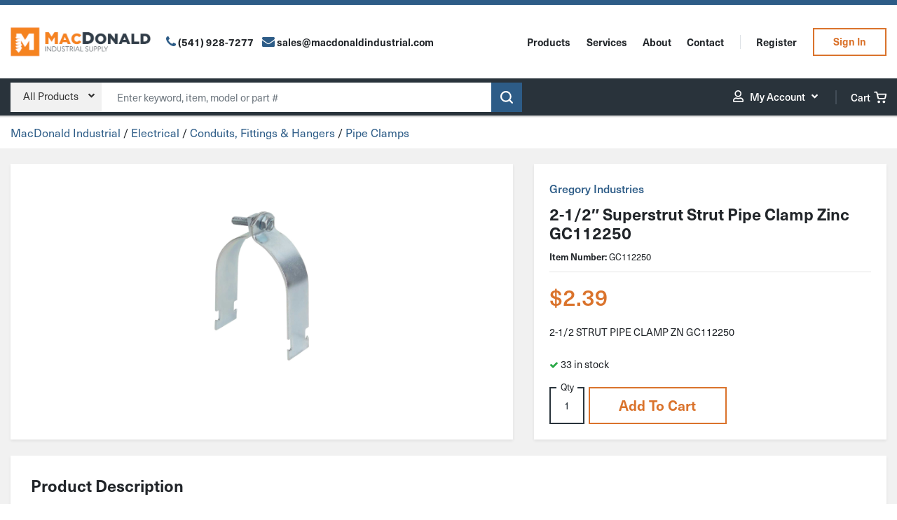

--- FILE ---
content_type: text/html; charset=UTF-8
request_url: https://macdonaldindustrial.com/product/2-1-2-superstrut-strut-pipe-clamp-zinc-gc112250/
body_size: 41356
content:
<!DOCTYPE html>
<html lang="en-US">

<head>

	<meta charset="UTF-8">
<script type="text/javascript">
/* <![CDATA[ */
var gform;gform||(document.addEventListener("gform_main_scripts_loaded",function(){gform.scriptsLoaded=!0}),document.addEventListener("gform/theme/scripts_loaded",function(){gform.themeScriptsLoaded=!0}),window.addEventListener("DOMContentLoaded",function(){gform.domLoaded=!0}),gform={domLoaded:!1,scriptsLoaded:!1,themeScriptsLoaded:!1,isFormEditor:()=>"function"==typeof InitializeEditor,callIfLoaded:function(o){return!(!gform.domLoaded||!gform.scriptsLoaded||!gform.themeScriptsLoaded&&!gform.isFormEditor()||(gform.isFormEditor()&&console.warn("The use of gform.initializeOnLoaded() is deprecated in the form editor context and will be removed in Gravity Forms 3.1."),o(),0))},initializeOnLoaded:function(o){gform.callIfLoaded(o)||(document.addEventListener("gform_main_scripts_loaded",()=>{gform.scriptsLoaded=!0,gform.callIfLoaded(o)}),document.addEventListener("gform/theme/scripts_loaded",()=>{gform.themeScriptsLoaded=!0,gform.callIfLoaded(o)}),window.addEventListener("DOMContentLoaded",()=>{gform.domLoaded=!0,gform.callIfLoaded(o)}))},hooks:{action:{},filter:{}},addAction:function(o,r,e,t){gform.addHook("action",o,r,e,t)},addFilter:function(o,r,e,t){gform.addHook("filter",o,r,e,t)},doAction:function(o){gform.doHook("action",o,arguments)},applyFilters:function(o){return gform.doHook("filter",o,arguments)},removeAction:function(o,r){gform.removeHook("action",o,r)},removeFilter:function(o,r,e){gform.removeHook("filter",o,r,e)},addHook:function(o,r,e,t,n){null==gform.hooks[o][r]&&(gform.hooks[o][r]=[]);var d=gform.hooks[o][r];null==n&&(n=r+"_"+d.length),gform.hooks[o][r].push({tag:n,callable:e,priority:t=null==t?10:t})},doHook:function(r,o,e){var t;if(e=Array.prototype.slice.call(e,1),null!=gform.hooks[r][o]&&((o=gform.hooks[r][o]).sort(function(o,r){return o.priority-r.priority}),o.forEach(function(o){"function"!=typeof(t=o.callable)&&(t=window[t]),"action"==r?t.apply(null,e):e[0]=t.apply(null,e)})),"filter"==r)return e[0]},removeHook:function(o,r,t,n){var e;null!=gform.hooks[o][r]&&(e=(e=gform.hooks[o][r]).filter(function(o,r,e){return!!(null!=n&&n!=o.tag||null!=t&&t!=o.priority)}),gform.hooks[o][r]=e)}});
/* ]]> */
</script>


	<meta name="viewport" content="width=device-width, initial-scale=1, shrink-to-fit=no">
	
	<meta name="google-site-verification" content="jXJloNBqZiPcBwJPIez3uePzI3Yt8t7TZfXcN5ZbKqQ" />
	
	<link rel="profile" href="http://gmpg.org/xfn/11">

	<meta name='robots' content='index, follow, max-image-preview:large, max-snippet:-1, max-video-preview:-1' />

	<!-- This site is optimized with the Yoast SEO plugin v26.7 - https://yoast.com/wordpress/plugins/seo/ -->
	<title>2-1/2&quot; Superstrut Strut Pipe Clamp Zinc GC112250 - MacDonald Industrial Supply</title>
	<link rel="canonical" href="https://macdonaldindustrial.com/product/2-1-2-superstrut-strut-pipe-clamp-zinc-gc112250/" />
	<meta property="og:locale" content="en_US" />
	<meta property="og:type" content="article" />
	<meta property="og:title" content="2-1/2&quot; Superstrut Strut Pipe Clamp Zinc GC112250 - MacDonald Industrial Supply" />
	<meta property="og:description" content="2-1/2 STRUT PIPE CLAMP ZN GC112250" />
	<meta property="og:url" content="https://macdonaldindustrial.com/product/2-1-2-superstrut-strut-pipe-clamp-zinc-gc112250/" />
	<meta property="og:site_name" content="MacDonald Industrial Supply" />
	<meta property="article:modified_time" content="2025-02-19T16:08:09+00:00" />
	<meta property="og:image" content="http://macdonaldindustrial.com/wp-content/uploads/2023/06/GC112250.png" />
	<meta property="og:image:width" content="600" />
	<meta property="og:image:height" content="600" />
	<meta property="og:image:type" content="image/png" />
	<meta name="twitter:card" content="summary_large_image" />
	<script type="application/ld+json" class="yoast-schema-graph">{"@context":"https://schema.org","@graph":[{"@type":["WebPage","ItemPage"],"@id":"https://macdonaldindustrial.com/product/2-1-2-superstrut-strut-pipe-clamp-zinc-gc112250/","url":"https://macdonaldindustrial.com/product/2-1-2-superstrut-strut-pipe-clamp-zinc-gc112250/","name":"2-1/2\" Superstrut Strut Pipe Clamp Zinc GC112250 - MacDonald Industrial Supply","isPartOf":{"@id":"https://macdonaldindustrial.com/#website"},"primaryImageOfPage":{"@id":"https://macdonaldindustrial.com/product/2-1-2-superstrut-strut-pipe-clamp-zinc-gc112250/#primaryimage"},"image":{"@id":"https://macdonaldindustrial.com/product/2-1-2-superstrut-strut-pipe-clamp-zinc-gc112250/#primaryimage"},"thumbnailUrl":"https://macdonaldindustrial.com/wp-content/uploads/2023/06/GC112250.png","datePublished":"2023-06-26T18:57:20+00:00","dateModified":"2025-02-19T16:08:09+00:00","breadcrumb":{"@id":"https://macdonaldindustrial.com/product/2-1-2-superstrut-strut-pipe-clamp-zinc-gc112250/#breadcrumb"},"inLanguage":"en-US","potentialAction":[{"@type":"ReadAction","target":["https://macdonaldindustrial.com/product/2-1-2-superstrut-strut-pipe-clamp-zinc-gc112250/"]}]},{"@type":"ImageObject","inLanguage":"en-US","@id":"https://macdonaldindustrial.com/product/2-1-2-superstrut-strut-pipe-clamp-zinc-gc112250/#primaryimage","url":"https://macdonaldindustrial.com/wp-content/uploads/2023/06/GC112250.png","contentUrl":"https://macdonaldindustrial.com/wp-content/uploads/2023/06/GC112250.png","width":600,"height":600},{"@type":"BreadcrumbList","@id":"https://macdonaldindustrial.com/product/2-1-2-superstrut-strut-pipe-clamp-zinc-gc112250/#breadcrumb","itemListElement":[{"@type":"ListItem","position":1,"name":"Home","item":"https://macdonaldindustrial.com/"},{"@type":"ListItem","position":2,"name":"Shop","item":"https://macdonaldindustrial.com/shop/"},{"@type":"ListItem","position":3,"name":"2-1/2&#8243; Superstrut Strut Pipe Clamp Zinc GC112250"}]},{"@type":"WebSite","@id":"https://macdonaldindustrial.com/#website","url":"https://macdonaldindustrial.com/","name":"MacDonald Industrial Supply","description":"","publisher":{"@id":"https://macdonaldindustrial.com/#organization"},"potentialAction":[{"@type":"SearchAction","target":{"@type":"EntryPoint","urlTemplate":"https://macdonaldindustrial.com/?s={search_term_string}"},"query-input":{"@type":"PropertyValueSpecification","valueRequired":true,"valueName":"search_term_string"}}],"inLanguage":"en-US"},{"@type":"Organization","@id":"https://macdonaldindustrial.com/#organization","name":"Macdonald Industrial Supply","url":"https://macdonaldindustrial.com/","logo":{"@type":"ImageObject","inLanguage":"en-US","@id":"https://macdonaldindustrial.com/#/schema/logo/image/","url":"https://macdonaldindustrial.com/wp-content/uploads/2022/08/logo.png","contentUrl":"https://macdonaldindustrial.com/wp-content/uploads/2022/08/logo.png","width":472,"height":135,"caption":"Macdonald Industrial Supply"},"image":{"@id":"https://macdonaldindustrial.com/#/schema/logo/image/"}}]}</script>
	<!-- / Yoast SEO plugin. -->


<link rel='dns-prefetch' href='//www.googletagmanager.com' />
<link rel='dns-prefetch' href='//cdnjs.cloudflare.com' />
<link rel='dns-prefetch' href='//use.typekit.net' />
<link rel="alternate" type="application/rss+xml" title="MacDonald Industrial Supply &raquo; Feed" href="https://macdonaldindustrial.com/feed/" />
<link rel="alternate" type="application/rss+xml" title="MacDonald Industrial Supply &raquo; Comments Feed" href="https://macdonaldindustrial.com/comments/feed/" />
<link rel="alternate" type="application/rss+xml" title="MacDonald Industrial Supply &raquo; 2-1/2&#8243; Superstrut Strut Pipe Clamp Zinc GC112250 Comments Feed" href="https://macdonaldindustrial.com/product/2-1-2-superstrut-strut-pipe-clamp-zinc-gc112250/feed/" />
<link rel="alternate" title="oEmbed (JSON)" type="application/json+oembed" href="https://macdonaldindustrial.com/wp-json/oembed/1.0/embed?url=https%3A%2F%2Fmacdonaldindustrial.com%2Fproduct%2F2-1-2-superstrut-strut-pipe-clamp-zinc-gc112250%2F" />
<link rel="alternate" title="oEmbed (XML)" type="text/xml+oembed" href="https://macdonaldindustrial.com/wp-json/oembed/1.0/embed?url=https%3A%2F%2Fmacdonaldindustrial.com%2Fproduct%2F2-1-2-superstrut-strut-pipe-clamp-zinc-gc112250%2F&#038;format=xml" />
<style id='wp-img-auto-sizes-contain-inline-css' type='text/css'>
img:is([sizes=auto i],[sizes^="auto," i]){contain-intrinsic-size:3000px 1500px}
/*# sourceURL=wp-img-auto-sizes-contain-inline-css */
</style>
<link rel="preload" as="image" href="https://macdonaldindustrial.com/wp-content/uploads/2023/09/MacDonald-Logo-472.png"><link rel="preload" as="image" href="/wp-content/uploads/2022/08/Icon-feather-shopping-cart.svg"><link rel="preload" as="image" href="https://macdonaldindustrial.com/wp-content/uploads/2023/06/GC112250-300x300.png"><link rel="preload" as="image" href="/wp-content/uploads/2023/09/MacDonald-Logo-472.png">
<style id='classic-theme-styles-inline-css' type='text/css'>
/*! This file is auto-generated */
.wp-block-button__link{color:#fff;background-color:#32373c;border-radius:9999px;box-shadow:none;text-decoration:none;padding:calc(.667em + 2px) calc(1.333em + 2px);font-size:1.125em}.wp-block-file__button{background:#32373c;color:#fff;text-decoration:none}
/*# sourceURL=/wp-includes/css/classic-themes.min.css */
</style>
<link rel='stylesheet' id='photoswipe-css' href='https://macdonaldindustrial.com/wp-content/plugins/woocommerce/assets/css/photoswipe/photoswipe.min.css?ver=10.4.3' type='text/css' media='all' />
<link rel='stylesheet' id='photoswipe-default-skin-css' href='https://macdonaldindustrial.com/wp-content/plugins/woocommerce/assets/css/photoswipe/default-skin/default-skin.min.css?ver=10.4.3' type='text/css' media='all' />
<link rel='stylesheet' id='woocommerce-layout-css' href='https://macdonaldindustrial.com/wp-content/plugins/woocommerce/assets/css/woocommerce-layout.css?ver=10.4.3' type='text/css' media='all' />
<link rel='stylesheet' id='woocommerce-smallscreen-css' href='https://macdonaldindustrial.com/wp-content/plugins/woocommerce/assets/css/woocommerce-smallscreen.css?ver=10.4.3' type='text/css' media='only screen and (max-width: 768px)' />
<link rel='stylesheet' id='woocommerce-general-css' href='https://macdonaldindustrial.com/wp-content/plugins/woocommerce/assets/css/woocommerce.css?ver=10.4.3' type='text/css' media='all' />
<style id='woocommerce-inline-inline-css' type='text/css'>
.woocommerce form .form-row .required { visibility: visible; }
/*# sourceURL=woocommerce-inline-inline-css */
</style>
<link rel='preload' as='font' type='font/woff2' crossorigin='anonymous' id='tinvwl-webfont-font-css' href='https://macdonaldindustrial.com/wp-content/plugins/ti-woocommerce-wishlist-premium/assets/fonts/tinvwl-webfont.woff2?ver=xu2uyi'  media='all' />
<link rel='stylesheet' id='tinvwl-webfont-css' href='https://macdonaldindustrial.com/wp-content/plugins/ti-woocommerce-wishlist-premium/assets/css/webfont.min.css?ver=2.9.1' type='text/css' media='all' />
<link rel='stylesheet' id='tinvwl-css' href='https://macdonaldindustrial.com/wp-content/plugins/ti-woocommerce-wishlist-premium/assets/css/public.min.css?ver=2.9.1' type='text/css' media='all' />
<link rel='stylesheet' id='tinvwl-theme-css' href='https://macdonaldindustrial.com/wp-content/plugins/ti-woocommerce-wishlist-premium/assets/css/theme.min.css?ver=2.9.1' type='text/css' media='all' />
<style id='tinvwl-theme-inline-css' type='text/css'>
.tinv-wishlist .tinv-header h2 {color:#000000;font-size:40px;} .tinv-wishlist {color:#1a1a1a;} .tinv-wishlist,.tinv-wishlist button,.tinv-wishlist input,.tinv-wishlist select,.tinv-wishlist textarea,.tinv-wishlist button,.tinv-wishlist input[type="button"],.tinv-wishlist input[type="reset"],.tinv-wishlist input[type="submit"] {font-family:inherit;} .tinv-wishlist a:not(.tinvwl-button) {color:#007acc;text-decoration:underline;font-family:inherit;} .tinv-wishlist a:not(.tinvwl-button):hover,.tinv-wishlist a:not(.tinvwl-button):active,.tinv-wishlist a:not(.tinvwl-button):focus {color:#686868;} .tinv-wishlist input[type="text"],.tinv-wishlist input[type="email"],.tinv-wishlist input[type="url"],.tinv-wishlist input[type="password"],.tinv-wishlist input[type="search"],.tinv-wishlist input[type="tel"],.tinv-wishlist input[type="number"],.tinv-wishlist textarea,.tinv-wishlist select,.tinv-wishlist .product-quantity input[type="text"].qty {font-family:inherit;} .tinv-wishlist select {font-size:12px;} .tinv-wishlist .tinvwl_add_to_wishlist_button.tinvwl-skin-:before,.woocommerce ul.products li a.tinvwl-button.tinvwl_add_to_wishlist_button.tinvwl-skin-:before,.woocommerce ul.products li.product a.tinvwl-button.tinvwl_add_to_wishlist_button.tinvwl-skin-:before {color:#909090;} .tinv-wishlist .tinvwl_add_to_wishlist_button:hover:before,.woocommerce ul.products li a.tinvwl-button.tinvwl_add_to_wishlist_button:hover:before,.woocommerce ul.products li.product a.tinvwl-button.tinvwl_add_to_wishlist_button:hover:before {color:#000000;} .woocommerce ul.products li.product .tinvwl_add_to_wishlist_button.tinvwl-button {background-color:#ebe9eb;color:#515151;border-radius:3px;} .woocommerce ul.products li.product .tinvwl_add_to_wishlist_button.tinvwl-button:hover,.woocommerce ul.products li.product .tinvwl_add_to_wishlist_button.tinvwl-button:active,.woocommerce ul.products li.product .tinvwl_add_to_wishlist_button.tinvwl-button:focus {background-color:#dad8da;color:#515151;} .woocommerce ul.products li.product .tinvwl_add_to_wishlist_button {color:#007acc;font-family:inherit;font-size:16px;} .woocommerce ul.products li.product .tinvwl_add_to_wishlist_button:hover,.woocommerce ul.products li.product .tinvwl_add_to_wishlist_button:active,.woocommerce ul.products li.product .tinvwl_add_to_wishlist_button:focus {color:#686868;} .woocommerce div.product form.cart a.tinvwl_add_to_wishlist_button:before {color:#909090;} .woocommerce div.product form.cart a.tinvwl_add_to_wishlist_button:hover:before {color:#000000;} .woocommerce div.product form.cart .tinvwl_add_to_wishlist_button.tinvwl-button {background-color:#ebe9eb;color:#515151;border-radius:3px;} .woocommerce div.product form.cart .tinvwl_add_to_wishlist_button.tinvwl-button:hover,.woocommerce div.product form.cart .tinvwl_add_to_wishlist_button.tinvwl-button:active,.woocommerce div.product form.cart .tinvwl_add_to_wishlist_button.tinvwl-button:focus {background-color:#dad8da;color:#515151;} .woocommerce div.product form.cart .tinvwl_add_to_wishlist_button {color:#007acc;font-family:inherit;font-size:16px;} .woocommerce div.product form.cart .tinvwl_add_to_wishlist_button:hover,.woocommerce div.product form.cart .tinvwl_add_to_wishlist_button:active,.woocommerce div.product form.cart .tinvwl_add_to_wishlist_button:focus {color:#686868;} .tinv-wishlist button {background-color:#1a1a1a;color:#ffffff;font-family:inherit;font-size:14px;border-radius:2px;} .widget .tinvwl-search-submit:before {font-size:16px;} .woocommerce.tinv-wishlist #respond input#submit,.woocommerce.tinv-wishlist a.tinvwl-button,.woocommerce.tinv-wishlist button.tinvwl-button,.woocommerce.tinv-wishlist input.tinvwl-button {background-color:#ebe9eb;color:#515151;font-family:inherit;font-size:14px;border-radius:3px;} .woocommerce.tinv-wishlist #respond input#submit:hover,.woocommerce.tinv-wishlist a.tinvwl-button:hover,.woocommerce.tinv-wishlist button.tinvwl-button:hover,.woocommerce.tinv-wishlist input.tinvwl-button:hover {background-color:#dad8da;color:#515151;} .woocommerce.tinv-wishlist #respond input#submit.alt,.woocommerce.tinv-wishlist a.tinvwl-button.alt,.woocommerce.tinv-wishlist button.tinvwl-button.alt,.woocommerce.tinv-wishlist input.tinvwl-button.alt {background-color:#a46497;color:#ffffff;font-family:inherit;font-size:14px;border-radius:3px;} .woocommerce.tinv-wishlist #respond input#submit.alt:hover,.woocommerce.tinv-wishlist a.tinvwl-button.alt:hover,.woocommerce.tinv-wishlist button.tinvwl-button.alt:hover,.woocommerce.tinv-wishlist input.tinvwl-button.alt:hover {background-color:#935386;color:#ffffff;} .tinv-wishlist .tinv-wrapped-block {background-color:#f6f6f6;} .tinv-wishlist .tinv-wrapped-block input[type="text"],.tinv-wishlist .tinv-wrapped-block input[type="password"],.tinv-wishlist .tinv-wrapped-block input[type="search"] {font-family:inherit;} .tinv-wishlist .tinv-wrapped-block input::-webkit-input-placeholder {color:#1a1a1a;} .woocommerce-cart .tinv-wishlist .tinvwl_cart_to_wishlist_button:before {color:#909090;} .tinv-wishlist .tinvwl_all_cart_to_wishlist_button:before {color:#909090;} .tinv-wishlist table,.tinv-wishlist table td {background-color:#ffffff;} .tinv-wishlist table,.tinv-wishlist table th,.tinv-wishlist table td {border-color:#d1d1d1;} .tinv-wishlist table th {background-color:#ffffff;color:#1a1a1a;font-family:inherit;font-size:14px;} .tinv-wishlist table td {color:#686868;font-family:inherit;font-size:14px;} .tinv-wishlist td.product-price {color:#202020;font-family:inherit;font-size:16px;} .tinv-wishlist td.product-price ins span.amount {color:#ffffff;background-color:#007acc;} .tinv-wishlist .social-buttons li a {background-color:#ebe9eb;} .tinv-wishlist .social-buttons li a:hover {background-color:#dad8da;} .tinv-wishlist .social-buttons li a i:before {color:#333333;} .tinv-wishlist .social-buttons li a:hover i:before {color:#333333;} .tinv-wishlist .tinv-modal .tinv-modal-inner {background-color:#ffffff;color:#1a1a1a;} .tinv-wishlist .tinv-modal h2 {color:#000000;font-family:Georgia, serif;font-size:28px;} .tinv-wishlist .tinv-modal .tinv-modal-inner,.tinv-wishlist .tinv-modal .tinv-modal-inner select {font-family:inherit;font-size:16px;} .tinv-wishlist .tinv-modal .tinv-modal-inner input,.tinv-wishlist .tinv-modal .tinv-modal-inner select,.tinv-wishlist .tinv-modal .tinv-modal-inner textarea {background-color:#f6f6f6;border-color:#d1d1d1;color:#1a1a1a;} .tinv-wishlist .tinv-modal .tinv-modal-inner input,.tinv-wishlist .tinv-modal .tinv-modal-inner select {border-radius:2px;} .tinv-wishlist .tinv-modal .tinv-modal-inner input::-webkit-input-placeholder {color:#1a1a1a;} .tinv-wishlist .tinv-modal button.tinvwl-button,.tinv-wishlist .tinv-modal .tinv-close-modal {background-color:#ebe9eb;color:#515151;} .tinv-wishlist .tinv-modal button.tinvwl-button:hover,.tinv-wishlist .tinv-modal .tinv-close-modal:hover {background-color:#dad8da;color:#515151;} .tinv-wishlist .tinv-modal button:not(.tinvwl-button) {background-color:#1a1a1a;color:#ffffff;} .tinv-wishlist .tinv-modal button:not(.tinvwl-button):hover,.tinv-wishlist .tinv-modal button:not(.tinvwl-button):active,.tinv-wishlist .tinv-modal button:not(.tinvwl-button):focus {background-color:#007acc;color:#ffffff;} .wishlist_products_counter .widget_wishlist {background-color:#ffffff;box-shadow:0px 10px 50px 0px rgba(162,162,162,0.2);-webkit-box-shadow:0px 10px 50px 0px rgba(162,162,162,0.2);-moz-box-shadow:0px 10px 50px 0px rgba(162,162,162,0.2);} .widget-area .widget .wishlist_products_counter,.wishlist_products_counter .widget_wishlist,.wishlist_products_counter {color:#6b6b6b;font-family:inherit;} .widget-area .widget .wishlist_products_counter .wishlist_products_counter_number,.wishlist_products_counter .wishlist_products_counter_number,.widget-area .widget .wishlist_products_counter .wishlist_products_counter_text,.wishlist_products_counter .wishlist_products_counter_text {color:#909090;} div.wishlist_products_counter .wishlist_products_counter_wishlist.widget_wishlist ul.wishlist_list_titles li > a:hover,div.wishlist_products_counter .wishlist_products_counter_wishlist.widget_wishlist ul.wishlist_list_titles li > a {color:#a46497;} .widget-area .widget .wishlist_products_counter .widget_wishlist a,.wishlist_products_counter .widget_wishlist a {color:#282828;} .widget-area .widget .wishlist_products_counter .widget_wishlist a:hover,.wishlist_products_counter .widget_wishlist a:hover {color:#6b6b6b;} .wishlist_products_counter:before {color:#909090;} .wishlist_products_counter.wishlist-counter-with-products:before {color:#000000;}
/*# sourceURL=tinvwl-theme-inline-css */
</style>
<link rel='stylesheet' id='macdonald-styles-css' href='https://macdonaldindustrial.com/wp-content/themes/macdonald/css/theme.min.css?ver=1.0.1744218316' type='text/css' media='all' />
<link rel='stylesheet' id='macdonald-fontawesome-css' href='https://cdnjs.cloudflare.com/ajax/libs/font-awesome/5.15.4/css/all.min.css?ver=1.0.1744218316' type='text/css' media='all' />
<link rel='stylesheet' id='macdonald-fonts-css' href='https://use.typekit.net/wsw7tcx.css?ver=1.0.1744218316' type='text/css' media='all' />
<link rel='stylesheet' id='searchwp-live-search-css' href='https://macdonaldindustrial.com/wp-content/plugins/searchwp-live-ajax-search/assets/styles/style.min.css?ver=1.8.7' type='text/css' media='all' />
<style id='searchwp-live-search-inline-css' type='text/css'>
.searchwp-live-search-result .searchwp-live-search-result--title a {
  font-size: 16px;
}
.searchwp-live-search-result .searchwp-live-search-result--price {
  font-size: 14px;
}
.searchwp-live-search-result .searchwp-live-search-result--add-to-cart .button {
  font-size: 14px;
}

/*# sourceURL=searchwp-live-search-inline-css */
</style>
<link rel='stylesheet' id='wc_stripe_express_checkout_style-css' href='https://macdonaldindustrial.com/wp-content/plugins/woocommerce-gateway-stripe/build/express-checkout.css?ver=f49792bd42ded7e3e1cb' type='text/css' media='all' />
<link rel='stylesheet' id='shiftnav-css' href='https://macdonaldindustrial.com/wp-content/plugins/shiftnav-pro/pro/assets/css/shiftnav.min.css?ver=10.8.0.1' type='text/css' media='all' />
<link rel='stylesheet' id='ubermenu-css' href='https://macdonaldindustrial.com/wp-content/plugins/ubermenu/pro/assets/css/ubermenu.min.css?ver=3.8.5' type='text/css' media='all' />
<link rel='stylesheet' id='ubermenu-minimal-css' href='https://macdonaldindustrial.com/wp-content/plugins/ubermenu/assets/css/skins/minimal.css?ver=6.9' type='text/css' media='all' />
<link rel='stylesheet' id='ubermenu-font-awesome-all-css' href='https://macdonaldindustrial.com/wp-content/plugins/ubermenu/assets/fontawesome/css/all.min.css?ver=6.9' type='text/css' media='all' />
<link rel='stylesheet' id='shiftnav-font-awesome-css' href='https://macdonaldindustrial.com/wp-content/plugins/shiftnav-pro/assets/css/fontawesome/css/font-awesome.min.css?ver=10.8.0.1' type='text/css' media='all' />
<link rel='stylesheet' id='shiftnav-light-css' href='https://macdonaldindustrial.com/wp-content/plugins/shiftnav-pro/assets/css/skins/light.css?ver=10.8.0.1' type='text/css' media='all' />
<script type="text/javascript" id="woocommerce-google-analytics-integration-gtag-js-after">
/* <![CDATA[ */
/* Google Analytics for WooCommerce (gtag.js) */
					window.dataLayer = window.dataLayer || [];
					function gtag(){dataLayer.push(arguments);}
					// Set up default consent state.
					for ( const mode of [{"analytics_storage":"denied","ad_storage":"denied","ad_user_data":"denied","ad_personalization":"denied","region":["AT","BE","BG","HR","CY","CZ","DK","EE","FI","FR","DE","GR","HU","IS","IE","IT","LV","LI","LT","LU","MT","NL","NO","PL","PT","RO","SK","SI","ES","SE","GB","CH"]}] || [] ) {
						gtag( "consent", "default", { "wait_for_update": 500, ...mode } );
					}
					gtag("js", new Date());
					gtag("set", "developer_id.dOGY3NW", true);
					gtag("config", "G-GE3T0MLV0G", {"track_404":true,"allow_google_signals":true,"logged_in":false,"linker":{"domains":[],"allow_incoming":false},"custom_map":{"dimension1":"logged_in"}});
//# sourceURL=woocommerce-google-analytics-integration-gtag-js-after
/* ]]> */
</script>
<script type="text/javascript" src="https://macdonaldindustrial.com/wp-includes/js/jquery/jquery.min.js?ver=3.7.1" id="jquery-core-js"></script>
<script type="text/javascript" src="https://macdonaldindustrial.com/wp-includes/js/jquery/jquery-migrate.min.js?ver=3.4.1" id="jquery-migrate-js"></script>
<script type="text/javascript" src="https://macdonaldindustrial.com/wp-content/plugins/woocommerce/assets/js/jquery-blockui/jquery.blockUI.min.js?ver=2.7.0-wc.10.4.3" id="wc-jquery-blockui-js" data-wp-strategy="defer"></script>
<script type="text/javascript" id="wc-add-to-cart-js-extra">
/* <![CDATA[ */
var wc_add_to_cart_params = {"ajax_url":"/wp-admin/admin-ajax.php","wc_ajax_url":"/?wc-ajax=%%endpoint%%","i18n_view_cart":"View cart","cart_url":"https://macdonaldindustrial.com/cart/","is_cart":"","cart_redirect_after_add":"no"};
//# sourceURL=wc-add-to-cart-js-extra
/* ]]> */
</script>
<script type="text/javascript" src="https://macdonaldindustrial.com/wp-content/plugins/woocommerce/assets/js/frontend/add-to-cart.min.js?ver=10.4.3" id="wc-add-to-cart-js" defer="defer" data-wp-strategy="defer"></script>
<script type="text/javascript" src="https://macdonaldindustrial.com/wp-content/plugins/woocommerce/assets/js/photoswipe/photoswipe.min.js?ver=4.1.1-wc.10.4.3" id="wc-photoswipe-js" defer="defer" data-wp-strategy="defer"></script>
<script type="text/javascript" src="https://macdonaldindustrial.com/wp-content/plugins/woocommerce/assets/js/photoswipe/photoswipe-ui-default.min.js?ver=4.1.1-wc.10.4.3" id="wc-photoswipe-ui-default-js" defer="defer" data-wp-strategy="defer"></script>
<script type="text/javascript" id="wc-single-product-js-extra">
/* <![CDATA[ */
var wc_single_product_params = {"i18n_required_rating_text":"Please select a rating","i18n_rating_options":["1 of 5 stars","2 of 5 stars","3 of 5 stars","4 of 5 stars","5 of 5 stars"],"i18n_product_gallery_trigger_text":"View full-screen image gallery","review_rating_required":"yes","flexslider":{"rtl":false,"animation":"slide","smoothHeight":true,"directionNav":false,"controlNav":"thumbnails","slideshow":false,"animationSpeed":500,"animationLoop":false,"allowOneSlide":false},"zoom_enabled":"","zoom_options":[],"photoswipe_enabled":"1","photoswipe_options":{"shareEl":false,"closeOnScroll":false,"history":false,"hideAnimationDuration":0,"showAnimationDuration":0},"flexslider_enabled":""};
//# sourceURL=wc-single-product-js-extra
/* ]]> */
</script>
<script type="text/javascript" src="https://macdonaldindustrial.com/wp-content/plugins/woocommerce/assets/js/frontend/single-product.min.js?ver=10.4.3" id="wc-single-product-js" defer="defer" data-wp-strategy="defer"></script>
<script type="text/javascript" src="https://macdonaldindustrial.com/wp-content/plugins/woocommerce/assets/js/js-cookie/js.cookie.min.js?ver=2.1.4-wc.10.4.3" id="wc-js-cookie-js" data-wp-strategy="defer"></script>
<script type="text/javascript" id="woocommerce-js-extra">
/* <![CDATA[ */
var woocommerce_params = {"ajax_url":"/wp-admin/admin-ajax.php","wc_ajax_url":"/?wc-ajax=%%endpoint%%","i18n_password_show":"Show password","i18n_password_hide":"Hide password"};
//# sourceURL=woocommerce-js-extra
/* ]]> */
</script>
<script type="text/javascript" src="https://macdonaldindustrial.com/wp-content/plugins/woocommerce/assets/js/frontend/woocommerce.min.js?ver=10.4.3" id="woocommerce-js" defer="defer" data-wp-strategy="defer"></script>
<link rel="EditURI" type="application/rsd+xml" title="RSD" href="https://macdonaldindustrial.com/xmlrpc.php?rsd" />
<link rel='shortlink' href='https://macdonaldindustrial.com/?p=54878' />

	<!-- ShiftNav CSS
	================================================================ -->
	<style type="text/css" id="shiftnav-dynamic-css">


/* Status: Loaded from Transient */

	</style>
	<!-- end ShiftNav CSS -->

	<style id="ubermenu-custom-generated-css">
/** Font Awesome 4 Compatibility **/
.fa{font-style:normal;font-variant:normal;font-weight:normal;font-family:FontAwesome;}

/** UberMenu Custom Menu Styles (Customizer) **/
/* main */
 .ubermenu-main.ubermenu-transition-fade .ubermenu-item .ubermenu-submenu-drop { margin-top:0; }
 .ubermenu-main .ubermenu-item-level-0 > .ubermenu-target { color:#ffffff; }
 .ubermenu.ubermenu-main .ubermenu-item-level-0 { margin:0px; }
 .ubermenu-main .ubermenu-item-level-0 > .ubermenu-target, .ubermenu-main .ubermenu-item-level-0 > .ubermenu-custom-content.ubermenu-custom-content-padded { padding-top:10px; padding-bottom:10px; }
/* product-menu */
 .ubermenu-product-menu .ubermenu-row { max-width:300px; margin-left:auto; margin-right:auto; }
 .ubermenu-product-menu.ubermenu-mobile-accordion-indent { --ubermenu-accordion-indent:20px; }
/* account-menu */
 .ubermenu-account-menu.ubermenu-transition-fade .ubermenu-item .ubermenu-submenu-drop { margin-top:0; }
/* footer-menu */
 .ubermenu-footer-menu.ubermenu-transition-fade .ubermenu-item .ubermenu-submenu-drop { margin-top:0; }
 .ubermenu-footer-menu .ubermenu-item-level-0 > .ubermenu-target { color:#ffffff; }
 .ubermenu.ubermenu-footer-menu .ubermenu-item-level-0 { margin:0px; }
 .ubermenu-footer-menu .ubermenu-item-level-0 > .ubermenu-target, .ubermenu-footer-menu .ubermenu-item-level-0 > .ubermenu-custom-content.ubermenu-custom-content-padded { padding-top:10px; padding-bottom:10px; }


/** UberMenu Custom Menu Item Styles (Menu Item Settings) **/
/* 27941 */  .ubermenu .ubermenu-submenu.ubermenu-submenu-id-27941 { width:180px; min-width:180px; }

/* Status: Loaded from Transient */

</style><!-- Google site verification - Google for WooCommerce -->
<meta name="google-site-verification" content="OUi5zfmq5IUCNuN6CWW2imADqEJyShC1wA41R-iUKKE" />
<link rel="shortcut icon" href="https://macdonaldindustrial.com/wp-content/themes/macdonald/favicon.png" /></style>    <script>
    (function($) {
        $(document).on('facetwp-loaded', function() {
            $('.facetwp-facet').each(function() {
                var $this = $(this);
                var facet_name = $this.attr('data-name');
                var facet_label = FWP.settings.labels[facet_name];

                // Create button and collapse div
                var buttonHtml = '<button class="btn btn-filter w-100 mb-2 facet-label d-flex justify-content-between" type="button" data-toggle="collapse" data-target="#collapse-' + facet_name + '" aria-expanded="false" aria-controls="collapse-' + facet_name + '">' + facet_label + '<i class="align-self-center fas fa-chevron-down"></i></button>';
                var collapseHtml = '<div class="collapse collapse-filter" id="collapse-' + facet_name + '"></div>';

                // Check if the facet label already exists
                if ( 'undefined' !== typeof FWP.settings.num_choices[facet_name] && FWP.settings.num_choices[facet_name] > 0 ) {
                    // Add button and collapsible content if not already present
                    if ($('.facet-label[data-target="#collapse-' + facet_name + '"]').length < 1) {
                        $this.before(buttonHtml); // Add button before the facet content
                        $this.wrap(collapseHtml); // Wrap the facet content inside the collapse div
                    }
                } else {
                    // Remove if no choices
                    $('.facet-label[data-target="#collapse-' + facet_name + '"]').remove();
                    $('#collapse-' + facet_name).remove();
                }
            });
        });
    })(jQuery);
    </script>
	<noscript><style>.woocommerce-product-gallery{ opacity: 1 !important; }</style></noscript>
	<link rel="icon" href="https://macdonaldindustrial.com/wp-content/uploads/2024/10/cropped-macdonaldindustrial-32x32.png" sizes="32x32" />
<link rel="icon" href="https://macdonaldindustrial.com/wp-content/uploads/2024/10/cropped-macdonaldindustrial-192x192.png" sizes="192x192" />
<link rel="apple-touch-icon" href="https://macdonaldindustrial.com/wp-content/uploads/2024/10/cropped-macdonaldindustrial-180x180.png" />
<meta name="msapplication-TileImage" content="https://macdonaldindustrial.com/wp-content/uploads/2024/10/cropped-macdonaldindustrial-270x270.png" />

<style id='global-styles-inline-css' type='text/css'>
:root{--wp--preset--aspect-ratio--square: 1;--wp--preset--aspect-ratio--4-3: 4/3;--wp--preset--aspect-ratio--3-4: 3/4;--wp--preset--aspect-ratio--3-2: 3/2;--wp--preset--aspect-ratio--2-3: 2/3;--wp--preset--aspect-ratio--16-9: 16/9;--wp--preset--aspect-ratio--9-16: 9/16;--wp--preset--color--black: #000000;--wp--preset--color--cyan-bluish-gray: #abb8c3;--wp--preset--color--white: #ffffff;--wp--preset--color--pale-pink: #f78da7;--wp--preset--color--vivid-red: #cf2e2e;--wp--preset--color--luminous-vivid-orange: #ff6900;--wp--preset--color--luminous-vivid-amber: #fcb900;--wp--preset--color--light-green-cyan: #7bdcb5;--wp--preset--color--vivid-green-cyan: #00d084;--wp--preset--color--pale-cyan-blue: #8ed1fc;--wp--preset--color--vivid-cyan-blue: #0693e3;--wp--preset--color--vivid-purple: #9b51e0;--wp--preset--gradient--vivid-cyan-blue-to-vivid-purple: linear-gradient(135deg,rgb(6,147,227) 0%,rgb(155,81,224) 100%);--wp--preset--gradient--light-green-cyan-to-vivid-green-cyan: linear-gradient(135deg,rgb(122,220,180) 0%,rgb(0,208,130) 100%);--wp--preset--gradient--luminous-vivid-amber-to-luminous-vivid-orange: linear-gradient(135deg,rgb(252,185,0) 0%,rgb(255,105,0) 100%);--wp--preset--gradient--luminous-vivid-orange-to-vivid-red: linear-gradient(135deg,rgb(255,105,0) 0%,rgb(207,46,46) 100%);--wp--preset--gradient--very-light-gray-to-cyan-bluish-gray: linear-gradient(135deg,rgb(238,238,238) 0%,rgb(169,184,195) 100%);--wp--preset--gradient--cool-to-warm-spectrum: linear-gradient(135deg,rgb(74,234,220) 0%,rgb(151,120,209) 20%,rgb(207,42,186) 40%,rgb(238,44,130) 60%,rgb(251,105,98) 80%,rgb(254,248,76) 100%);--wp--preset--gradient--blush-light-purple: linear-gradient(135deg,rgb(255,206,236) 0%,rgb(152,150,240) 100%);--wp--preset--gradient--blush-bordeaux: linear-gradient(135deg,rgb(254,205,165) 0%,rgb(254,45,45) 50%,rgb(107,0,62) 100%);--wp--preset--gradient--luminous-dusk: linear-gradient(135deg,rgb(255,203,112) 0%,rgb(199,81,192) 50%,rgb(65,88,208) 100%);--wp--preset--gradient--pale-ocean: linear-gradient(135deg,rgb(255,245,203) 0%,rgb(182,227,212) 50%,rgb(51,167,181) 100%);--wp--preset--gradient--electric-grass: linear-gradient(135deg,rgb(202,248,128) 0%,rgb(113,206,126) 100%);--wp--preset--gradient--midnight: linear-gradient(135deg,rgb(2,3,129) 0%,rgb(40,116,252) 100%);--wp--preset--font-size--small: 13px;--wp--preset--font-size--medium: 20px;--wp--preset--font-size--large: 36px;--wp--preset--font-size--x-large: 42px;--wp--preset--spacing--20: 0.44rem;--wp--preset--spacing--30: 0.67rem;--wp--preset--spacing--40: 1rem;--wp--preset--spacing--50: 1.5rem;--wp--preset--spacing--60: 2.25rem;--wp--preset--spacing--70: 3.38rem;--wp--preset--spacing--80: 5.06rem;--wp--preset--shadow--natural: 6px 6px 9px rgba(0, 0, 0, 0.2);--wp--preset--shadow--deep: 12px 12px 50px rgba(0, 0, 0, 0.4);--wp--preset--shadow--sharp: 6px 6px 0px rgba(0, 0, 0, 0.2);--wp--preset--shadow--outlined: 6px 6px 0px -3px rgb(255, 255, 255), 6px 6px rgb(0, 0, 0);--wp--preset--shadow--crisp: 6px 6px 0px rgb(0, 0, 0);}:where(.is-layout-flex){gap: 0.5em;}:where(.is-layout-grid){gap: 0.5em;}body .is-layout-flex{display: flex;}.is-layout-flex{flex-wrap: wrap;align-items: center;}.is-layout-flex > :is(*, div){margin: 0;}body .is-layout-grid{display: grid;}.is-layout-grid > :is(*, div){margin: 0;}:where(.wp-block-columns.is-layout-flex){gap: 2em;}:where(.wp-block-columns.is-layout-grid){gap: 2em;}:where(.wp-block-post-template.is-layout-flex){gap: 1.25em;}:where(.wp-block-post-template.is-layout-grid){gap: 1.25em;}.has-black-color{color: var(--wp--preset--color--black) !important;}.has-cyan-bluish-gray-color{color: var(--wp--preset--color--cyan-bluish-gray) !important;}.has-white-color{color: var(--wp--preset--color--white) !important;}.has-pale-pink-color{color: var(--wp--preset--color--pale-pink) !important;}.has-vivid-red-color{color: var(--wp--preset--color--vivid-red) !important;}.has-luminous-vivid-orange-color{color: var(--wp--preset--color--luminous-vivid-orange) !important;}.has-luminous-vivid-amber-color{color: var(--wp--preset--color--luminous-vivid-amber) !important;}.has-light-green-cyan-color{color: var(--wp--preset--color--light-green-cyan) !important;}.has-vivid-green-cyan-color{color: var(--wp--preset--color--vivid-green-cyan) !important;}.has-pale-cyan-blue-color{color: var(--wp--preset--color--pale-cyan-blue) !important;}.has-vivid-cyan-blue-color{color: var(--wp--preset--color--vivid-cyan-blue) !important;}.has-vivid-purple-color{color: var(--wp--preset--color--vivid-purple) !important;}.has-black-background-color{background-color: var(--wp--preset--color--black) !important;}.has-cyan-bluish-gray-background-color{background-color: var(--wp--preset--color--cyan-bluish-gray) !important;}.has-white-background-color{background-color: var(--wp--preset--color--white) !important;}.has-pale-pink-background-color{background-color: var(--wp--preset--color--pale-pink) !important;}.has-vivid-red-background-color{background-color: var(--wp--preset--color--vivid-red) !important;}.has-luminous-vivid-orange-background-color{background-color: var(--wp--preset--color--luminous-vivid-orange) !important;}.has-luminous-vivid-amber-background-color{background-color: var(--wp--preset--color--luminous-vivid-amber) !important;}.has-light-green-cyan-background-color{background-color: var(--wp--preset--color--light-green-cyan) !important;}.has-vivid-green-cyan-background-color{background-color: var(--wp--preset--color--vivid-green-cyan) !important;}.has-pale-cyan-blue-background-color{background-color: var(--wp--preset--color--pale-cyan-blue) !important;}.has-vivid-cyan-blue-background-color{background-color: var(--wp--preset--color--vivid-cyan-blue) !important;}.has-vivid-purple-background-color{background-color: var(--wp--preset--color--vivid-purple) !important;}.has-black-border-color{border-color: var(--wp--preset--color--black) !important;}.has-cyan-bluish-gray-border-color{border-color: var(--wp--preset--color--cyan-bluish-gray) !important;}.has-white-border-color{border-color: var(--wp--preset--color--white) !important;}.has-pale-pink-border-color{border-color: var(--wp--preset--color--pale-pink) !important;}.has-vivid-red-border-color{border-color: var(--wp--preset--color--vivid-red) !important;}.has-luminous-vivid-orange-border-color{border-color: var(--wp--preset--color--luminous-vivid-orange) !important;}.has-luminous-vivid-amber-border-color{border-color: var(--wp--preset--color--luminous-vivid-amber) !important;}.has-light-green-cyan-border-color{border-color: var(--wp--preset--color--light-green-cyan) !important;}.has-vivid-green-cyan-border-color{border-color: var(--wp--preset--color--vivid-green-cyan) !important;}.has-pale-cyan-blue-border-color{border-color: var(--wp--preset--color--pale-cyan-blue) !important;}.has-vivid-cyan-blue-border-color{border-color: var(--wp--preset--color--vivid-cyan-blue) !important;}.has-vivid-purple-border-color{border-color: var(--wp--preset--color--vivid-purple) !important;}.has-vivid-cyan-blue-to-vivid-purple-gradient-background{background: var(--wp--preset--gradient--vivid-cyan-blue-to-vivid-purple) !important;}.has-light-green-cyan-to-vivid-green-cyan-gradient-background{background: var(--wp--preset--gradient--light-green-cyan-to-vivid-green-cyan) !important;}.has-luminous-vivid-amber-to-luminous-vivid-orange-gradient-background{background: var(--wp--preset--gradient--luminous-vivid-amber-to-luminous-vivid-orange) !important;}.has-luminous-vivid-orange-to-vivid-red-gradient-background{background: var(--wp--preset--gradient--luminous-vivid-orange-to-vivid-red) !important;}.has-very-light-gray-to-cyan-bluish-gray-gradient-background{background: var(--wp--preset--gradient--very-light-gray-to-cyan-bluish-gray) !important;}.has-cool-to-warm-spectrum-gradient-background{background: var(--wp--preset--gradient--cool-to-warm-spectrum) !important;}.has-blush-light-purple-gradient-background{background: var(--wp--preset--gradient--blush-light-purple) !important;}.has-blush-bordeaux-gradient-background{background: var(--wp--preset--gradient--blush-bordeaux) !important;}.has-luminous-dusk-gradient-background{background: var(--wp--preset--gradient--luminous-dusk) !important;}.has-pale-ocean-gradient-background{background: var(--wp--preset--gradient--pale-ocean) !important;}.has-electric-grass-gradient-background{background: var(--wp--preset--gradient--electric-grass) !important;}.has-midnight-gradient-background{background: var(--wp--preset--gradient--midnight) !important;}.has-small-font-size{font-size: var(--wp--preset--font-size--small) !important;}.has-medium-font-size{font-size: var(--wp--preset--font-size--medium) !important;}.has-large-font-size{font-size: var(--wp--preset--font-size--large) !important;}.has-x-large-font-size{font-size: var(--wp--preset--font-size--x-large) !important;}
/*# sourceURL=global-styles-inline-css */
</style>
<link rel='stylesheet' id='wc-stripe-blocks-checkout-style-css' href='https://macdonaldindustrial.com/wp-content/plugins/woocommerce-gateway-stripe/build/upe-blocks.css?ver=5149cca93b0373758856' type='text/css' media='all' />
<link rel='stylesheet' id='wc-blocks-style-css' href='https://macdonaldindustrial.com/wp-content/plugins/woocommerce/assets/client/blocks/wc-blocks.css?ver=wc-10.4.3' type='text/css' media='all' />
<link rel='stylesheet' id='gform_basic-css' href='https://macdonaldindustrial.com/wp-content/plugins/gravityforms/assets/css/dist/basic.min.css?ver=2.9.25' type='text/css' media='all' />
<link rel='stylesheet' id='gform_theme_components-css' href='https://macdonaldindustrial.com/wp-content/plugins/gravityforms/assets/css/dist/theme-components.min.css?ver=2.9.25' type='text/css' media='all' />
<link rel='stylesheet' id='gform_theme-css' href='https://macdonaldindustrial.com/wp-content/plugins/gravityforms/assets/css/dist/theme.min.css?ver=2.9.25' type='text/css' media='all' />
<link rel='stylesheet' id='wc-stripe-upe-classic-css' href='https://macdonaldindustrial.com/wp-content/plugins/woocommerce-gateway-stripe/build/upe-classic.css?ver=10.3.1' type='text/css' media='all' />
<link rel='stylesheet' id='stripelink_styles-css' href='https://macdonaldindustrial.com/wp-content/plugins/woocommerce-gateway-stripe/assets/css/stripe-link.css?ver=10.3.1' type='text/css' media='all' />
</head>

<body class="wp-singular product-template-default single single-product postid-54878 wp-embed-responsive wp-theme-macdonald theme-macdonald woocommerce woocommerce-page woocommerce-no-js tinvwl-custom-style">

<div class="site" id="page">
		
	<div id="wrapper-navbar" class="border-top border-lg border-primary">
		
		
		<a class="skip-link sr-only sr-only-focusable" href="#content">Skip to content</a>

		<nav id="main-nav" class="navbar navbar-expand-md navbar-light" aria-labelledby="main-nav-label">

			<h2 id="main-nav-label" class="sr-only">
		
				Main Navigation		
			</h2>
		
			<div class="container">
				
				<div class="row justify-content-between">
					
					<div class="col-12 col-md-auto">
						
						<div class="d-flex justify-content-between justify-content-md-start">
								
							<div class="d-md-none align-self-center">
<!-- UberMenu [Configuration:product-menu] [Theme Loc:] [Integration:api] -->
<a class="ubermenu-responsive-toggle ubermenu-responsive-toggle-product-menu ubermenu-skin-minimal ubermenu-loc- ubermenu-responsive-toggle-content-align-left ubermenu-responsive-toggle-align-full ubermenu-responsive-toggle-icon-only ubermenu-responsive-toggle-close-icon-times " tabindex="0" data-ubermenu-target="ubermenu-product-menu-884"   aria-label="Toggle Menu"><i class="fas fa-bars" ></i></a><nav id="ubermenu-product-menu-884" class="ubermenu ubermenu-nojs ubermenu-product-menu ubermenu-menu-884 ubermenu-responsive ubermenu-responsive-default ubermenu-mobile-modal ubermenu-mobile-accordion ubermenu-mobile-accordion-single ubermenu-mobile-accordion-indent ubermenu-responsive-collapse ubermenu-horizontal ubermenu-transition-fade ubermenu-trigger-hover_intent ubermenu-skin-minimal  ubermenu-bar-align-left ubermenu-items-align-left ubermenu-disable-submenu-scroll ubermenu-sub-indicators ubermenu-retractors-responsive ubermenu-submenu-indicator-closes"><div class="ubermenu-mobile-header"><img src="https://macdonaldindustrial.com/wp-content/uploads/2022/08/logo.png" class="logo-mobile img-fluid mt-2 mb-2"></div><ul id="ubermenu-nav-product-menu-884" class="ubermenu-nav" data-title="Product Menu"><li class="ubermenu-item-header ubermenu-item ubermenu-item-type-post_type ubermenu-item-object-page ubermenu-item-has-children ubermenu-current_page_parent ubermenu-item-6292 ubermenu-item-level-0 ubermenu-column ubermenu-column-auto ubermenu-has-submenu-drop ubermenu-has-submenu-flyout" ><span class="ubermenu-target ubermenu-item-layout-default ubermenu-item-layout-text_only" tabindex="0"><span class="ubermenu-target-title ubermenu-target-text">All Products</span><i class='ubermenu-sub-indicator fas fa-angle-down'></i></span><ul  class="ubermenu-submenu ubermenu-submenu-id-6292 ubermenu-submenu-type-flyout ubermenu-submenu-drop ubermenu-submenu-align-left_edge_item"  ><li class="ubermenu-item ubermenu-item-type-taxonomy ubermenu-item-object-product_cat ubermenu-item-has-children ubermenu-item-50595 ubermenu-item-auto ubermenu-item-normal ubermenu-item-level-1 ubermenu-has-submenu-drop ubermenu-has-submenu-flyout" ><a class="ubermenu-target ubermenu-item-layout-default ubermenu-item-layout-image_left" href="https://macdonaldindustrial.com/product-category/abrasives/"><span class="ubermenu-target-title ubermenu-target-text">Abrasives</span><i class='ubermenu-sub-indicator fas fa-angle-down'></i></a><ul  class="ubermenu-submenu ubermenu-submenu-id-50595 ubermenu-submenu-type-auto ubermenu-submenu-type-flyout ubermenu-submenu-drop ubermenu-submenu-align-left_edge_item"  ><li class="ubermenu-item ubermenu-item-type-taxonomy ubermenu-item-object-product_cat ubermenu-item-50596 ubermenu-item-header ubermenu-item-level-2" ><a class="ubermenu-target ubermenu-item-layout-default ubermenu-item-layout-text_only" href="https://macdonaldindustrial.com/product-category/abrasives/"><span class="ubermenu-target-title ubermenu-target-text">Abrasives</span></a></li><!-- begin Dynamic Terms: [Dynamic Terms] 6294 count[17]  --><li class="ubermenu-item ubermenu-item-type-custom ubermenu-item-object-ubermenu-custom ubermenu-dynamic-term ubermenu-item-6294 ubermenu-item-6294-term-18071 ubermenu-item-auto ubermenu-item-normal ubermenu-item-level-2 ubermenu-relative" ><a class="ubermenu-target ubermenu-item-layout-image_above ubermenu-content-align-left" href="https://macdonaldindustrial.com/product-category/abrasives/abrasive-brushes/"><span class="ubermenu-target-title ubermenu-target-text">Abrasive Brushes</span></a></li><li class="ubermenu-item ubermenu-item-type-custom ubermenu-item-object-ubermenu-custom ubermenu-dynamic-term ubermenu-item-6294 ubermenu-item-6294-term-27925 ubermenu-item-auto ubermenu-item-normal ubermenu-item-level-2 ubermenu-relative" ><a class="ubermenu-target ubermenu-item-layout-image_above ubermenu-content-align-left" href="https://macdonaldindustrial.com/product-category/abrasives/backing-pads-arbors/"><span class="ubermenu-target-title ubermenu-target-text">Backing Pads &amp; Arbors</span></a></li><li class="ubermenu-item ubermenu-item-type-custom ubermenu-item-object-ubermenu-custom ubermenu-dynamic-term ubermenu-item-6294 ubermenu-item-6294-term-21846 ubermenu-item-auto ubermenu-item-normal ubermenu-item-level-2 ubermenu-relative" ><a class="ubermenu-target ubermenu-item-layout-image_above ubermenu-content-align-left" href="https://macdonaldindustrial.com/product-category/abrasives/bench-grinding-wheels/"><span class="ubermenu-target-title ubermenu-target-text">Bench Grinding Wheels</span></a></li><li class="ubermenu-item ubermenu-item-type-custom ubermenu-item-object-ubermenu-custom ubermenu-dynamic-term ubermenu-item-6294 ubermenu-item-6294-term-24466 ubermenu-item-auto ubermenu-item-normal ubermenu-item-level-2 ubermenu-relative" ><a class="ubermenu-target ubermenu-item-layout-image_above ubermenu-content-align-left" href="https://macdonaldindustrial.com/product-category/abrasives/buffing-wheels/"><span class="ubermenu-target-title ubermenu-target-text">Buffing Wheels</span></a></li><li class="ubermenu-item ubermenu-item-type-custom ubermenu-item-object-ubermenu-custom ubermenu-dynamic-term ubermenu-item-6294 ubermenu-item-6294-term-21868 ubermenu-item-auto ubermenu-item-normal ubermenu-item-level-2 ubermenu-relative" ><a class="ubermenu-target ubermenu-item-layout-image_above ubermenu-content-align-left" href="https://macdonaldindustrial.com/product-category/abrasives/carbide-burrs/"><span class="ubermenu-target-title ubermenu-target-text">Carbide Burrs</span></a></li><li class="ubermenu-item ubermenu-item-type-custom ubermenu-item-object-ubermenu-custom ubermenu-dynamic-term ubermenu-item-6294 ubermenu-item-6294-term-34562 ubermenu-item-auto ubermenu-item-normal ubermenu-item-level-2 ubermenu-relative" ><a class="ubermenu-target ubermenu-item-layout-image_above ubermenu-content-align-left" href="https://macdonaldindustrial.com/product-category/abrasives/clean-strip-discs/"><span class="ubermenu-target-title ubermenu-target-text">Clean &amp; Strip Discs</span></a></li><li class="ubermenu-item ubermenu-item-type-custom ubermenu-item-object-ubermenu-custom ubermenu-dynamic-term ubermenu-item-6294 ubermenu-item-6294-term-21721 ubermenu-item-auto ubermenu-item-normal ubermenu-item-level-2 ubermenu-relative" ><a class="ubermenu-target ubermenu-item-layout-image_above ubermenu-content-align-left" href="https://macdonaldindustrial.com/product-category/abrasives/cut-off-discs/"><span class="ubermenu-target-title ubermenu-target-text">Cut-Off Discs</span></a></li><li class="ubermenu-item ubermenu-item-type-custom ubermenu-item-object-ubermenu-custom ubermenu-dynamic-term ubermenu-item-6294 ubermenu-item-6294-term-21751 ubermenu-item-auto ubermenu-item-normal ubermenu-item-level-2 ubermenu-relative" ><a class="ubermenu-target ubermenu-item-layout-image_above ubermenu-content-align-left" href="https://macdonaldindustrial.com/product-category/abrasives/cut-off-wheels/"><span class="ubermenu-target-title ubermenu-target-text">Cut-Off Wheels</span></a></li><li class="ubermenu-item ubermenu-item-type-custom ubermenu-item-object-ubermenu-custom ubermenu-dynamic-term ubermenu-item-6294 ubermenu-item-6294-term-21859 ubermenu-item-auto ubermenu-item-normal ubermenu-item-level-2 ubermenu-relative" ><a class="ubermenu-target ubermenu-item-layout-image_above ubermenu-content-align-left" href="https://macdonaldindustrial.com/product-category/abrasives/flap-discs/"><span class="ubermenu-target-title ubermenu-target-text">Flap Discs</span></a></li><li class="ubermenu-item ubermenu-item-type-custom ubermenu-item-object-ubermenu-custom ubermenu-dynamic-term ubermenu-item-6294 ubermenu-item-6294-term-33048 ubermenu-item-auto ubermenu-item-normal ubermenu-item-level-2 ubermenu-relative" ><a class="ubermenu-target ubermenu-item-layout-image_above ubermenu-content-align-left" href="https://macdonaldindustrial.com/product-category/abrasives/flap-wheels/"><span class="ubermenu-target-title ubermenu-target-text">Flap Wheels</span></a></li><li class="ubermenu-item ubermenu-item-type-custom ubermenu-item-object-ubermenu-custom ubermenu-dynamic-term ubermenu-item-6294 ubermenu-item-6294-term-21797 ubermenu-item-auto ubermenu-item-normal ubermenu-item-level-2 ubermenu-relative" ><a class="ubermenu-target ubermenu-item-layout-image_above ubermenu-content-align-left" href="https://macdonaldindustrial.com/product-category/abrasives/grinding-discs/"><span class="ubermenu-target-title ubermenu-target-text">Grinding Discs</span></a></li><li class="ubermenu-item ubermenu-item-type-custom ubermenu-item-object-ubermenu-custom ubermenu-dynamic-term ubermenu-item-6294 ubermenu-item-6294-term-34446 ubermenu-item-auto ubermenu-item-normal ubermenu-item-level-2 ubermenu-relative" ><a class="ubermenu-target ubermenu-item-layout-image_above ubermenu-content-align-left" href="https://macdonaldindustrial.com/product-category/abrasives/grinding-stones/"><span class="ubermenu-target-title ubermenu-target-text">Grinding Stones</span></a></li><li class="ubermenu-item ubermenu-item-type-custom ubermenu-item-object-ubermenu-custom ubermenu-dynamic-term ubermenu-item-6294 ubermenu-item-6294-term-26918 ubermenu-item-auto ubermenu-item-normal ubermenu-item-level-2 ubermenu-relative" ><a class="ubermenu-target ubermenu-item-layout-image_above ubermenu-content-align-left" href="https://macdonaldindustrial.com/product-category/abrasives/sanding-discs/"><span class="ubermenu-target-title ubermenu-target-text">Sanding Discs</span></a></li><li class="ubermenu-item ubermenu-item-type-custom ubermenu-item-object-ubermenu-custom ubermenu-dynamic-term ubermenu-item-6294 ubermenu-item-6294-term-24702 ubermenu-item-auto ubermenu-item-normal ubermenu-item-level-2 ubermenu-relative" ><a class="ubermenu-target ubermenu-item-layout-image_above ubermenu-content-align-left" href="https://macdonaldindustrial.com/product-category/abrasives/sandpapers/"><span class="ubermenu-target-title ubermenu-target-text">Sandpapers</span></a></li><li class="ubermenu-item ubermenu-item-type-custom ubermenu-item-object-ubermenu-custom ubermenu-dynamic-term ubermenu-item-6294 ubermenu-item-6294-term-33233 ubermenu-item-auto ubermenu-item-normal ubermenu-item-level-2 ubermenu-relative" ><a class="ubermenu-target ubermenu-item-layout-image_above ubermenu-content-align-left" href="https://macdonaldindustrial.com/product-category/abrasives/shop-rolls/"><span class="ubermenu-target-title ubermenu-target-text">Shop Rolls</span></a></li><li class="ubermenu-item ubermenu-item-type-custom ubermenu-item-object-ubermenu-custom ubermenu-dynamic-term ubermenu-item-6294 ubermenu-item-6294-term-32901 ubermenu-item-auto ubermenu-item-normal ubermenu-item-level-2 ubermenu-relative" ><a class="ubermenu-target ubermenu-item-layout-image_above ubermenu-content-align-left" href="https://macdonaldindustrial.com/product-category/abrasives/steel-wools/"><span class="ubermenu-target-title ubermenu-target-text">Steel Wool</span></a></li><li class="ubermenu-item ubermenu-item-type-custom ubermenu-item-object-ubermenu-custom ubermenu-dynamic-term ubermenu-item-6294 ubermenu-item-6294-term-27938 ubermenu-item-auto ubermenu-item-normal ubermenu-item-level-2 ubermenu-relative" ><a class="ubermenu-target ubermenu-item-layout-image_above ubermenu-content-align-left" href="https://macdonaldindustrial.com/product-category/abrasives/surface-conditioning/"><span class="ubermenu-target-title ubermenu-target-text">Surface Conditioning</span></a></li><!-- end Dynamic Terms: [Dynamic Terms] 6294 --></ul></li><li class="ubermenu-item ubermenu-item-type-taxonomy ubermenu-item-object-product_cat ubermenu-item-has-children ubermenu-item-50599 ubermenu-item-auto ubermenu-item-normal ubermenu-item-level-1 ubermenu-has-submenu-drop ubermenu-has-submenu-flyout" ><a class="ubermenu-target ubermenu-item-layout-default ubermenu-item-layout-image_left" href="https://macdonaldindustrial.com/product-category/automotive/"><span class="ubermenu-target-title ubermenu-target-text">Automotive</span><i class='ubermenu-sub-indicator fas fa-angle-down'></i></a><ul  class="ubermenu-submenu ubermenu-submenu-id-50599 ubermenu-submenu-type-auto ubermenu-submenu-type-flyout ubermenu-submenu-drop ubermenu-submenu-align-left_edge_item"  ><li class="ubermenu-item ubermenu-item-type-taxonomy ubermenu-item-object-product_cat ubermenu-item-50600 ubermenu-item-header ubermenu-item-level-2" ><a class="ubermenu-target ubermenu-item-layout-default ubermenu-item-layout-text_only" href="https://macdonaldindustrial.com/product-category/automotive/"><span class="ubermenu-target-title ubermenu-target-text">Automotive</span></a></li><!-- begin Dynamic Terms: [Dynamic Terms] 28137 count[14]  --><li class="ubermenu-item ubermenu-item-type-custom ubermenu-item-object-ubermenu-custom ubermenu-dynamic-term ubermenu-item-28137 ubermenu-item-28137-term-18353 ubermenu-item-auto ubermenu-item-normal ubermenu-item-level-2" data-ubermenu-trigger="hover_intent" ><a class="ubermenu-target ubermenu-item-layout-default ubermenu-item-layout-text_only" href="https://macdonaldindustrial.com/product-category/automotive/automotive-cleaning-supplies/"><span class="ubermenu-target-title ubermenu-target-text">Automotive Cleaning Supplies</span></a></li><li class="ubermenu-item ubermenu-item-type-custom ubermenu-item-object-ubermenu-custom ubermenu-dynamic-term ubermenu-item-28137 ubermenu-item-28137-term-23139 ubermenu-item-auto ubermenu-item-normal ubermenu-item-level-2" data-ubermenu-trigger="hover_intent" ><a class="ubermenu-target ubermenu-item-layout-default ubermenu-item-layout-text_only" href="https://macdonaldindustrial.com/product-category/automotive/automotive-safety/"><span class="ubermenu-target-title ubermenu-target-text">Automotive Safety</span></a></li><li class="ubermenu-item ubermenu-item-type-custom ubermenu-item-object-ubermenu-custom ubermenu-dynamic-term ubermenu-item-28137 ubermenu-item-28137-term-18976 ubermenu-item-auto ubermenu-item-normal ubermenu-item-level-2" data-ubermenu-trigger="hover_intent" ><a class="ubermenu-target ubermenu-item-layout-default ubermenu-item-layout-text_only" href="https://macdonaldindustrial.com/product-category/automotive/automotive-tools/"><span class="ubermenu-target-title ubermenu-target-text">Automotive Tools</span></a></li><li class="ubermenu-item ubermenu-item-type-custom ubermenu-item-object-ubermenu-custom ubermenu-dynamic-term ubermenu-item-28137 ubermenu-item-28137-term-18459 ubermenu-item-auto ubermenu-item-normal ubermenu-item-level-2" data-ubermenu-trigger="hover_intent" ><a class="ubermenu-target ubermenu-item-layout-default ubermenu-item-layout-text_only" href="https://macdonaldindustrial.com/product-category/automotive/batteries-chargers-cables/"><span class="ubermenu-target-title ubermenu-target-text">Batteries, Chargers &amp; Cables</span></a></li><li class="ubermenu-item ubermenu-item-type-custom ubermenu-item-object-ubermenu-custom ubermenu-dynamic-term ubermenu-item-28137 ubermenu-item-28137-term-18424 ubermenu-item-auto ubermenu-item-normal ubermenu-item-level-2" data-ubermenu-trigger="hover_intent" ><a class="ubermenu-target ubermenu-item-layout-default ubermenu-item-layout-text_only" href="https://macdonaldindustrial.com/product-category/automotive/cargo-equipment-tie-downs-accessories/"><span class="ubermenu-target-title ubermenu-target-text">Cargo Equip., Tie Downs &amp; Accessories</span></a></li><li class="ubermenu-item ubermenu-item-type-custom ubermenu-item-object-ubermenu-custom ubermenu-dynamic-term ubermenu-item-28137 ubermenu-item-28137-term-18347 ubermenu-item-auto ubermenu-item-normal ubermenu-item-level-2" data-ubermenu-trigger="hover_intent" ><a class="ubermenu-target ubermenu-item-layout-default ubermenu-item-layout-text_only" href="https://macdonaldindustrial.com/product-category/automotive/fluids/"><span class="ubermenu-target-title ubermenu-target-text">Fluids</span></a></li><li class="ubermenu-item ubermenu-item-type-custom ubermenu-item-object-ubermenu-custom ubermenu-dynamic-term ubermenu-item-28137 ubermenu-item-28137-term-20083 ubermenu-item-auto ubermenu-item-normal ubermenu-item-level-2" data-ubermenu-trigger="hover_intent" ><a class="ubermenu-target ubermenu-item-layout-default ubermenu-item-layout-text_only" href="https://macdonaldindustrial.com/product-category/automotive/fuel-cans-fluid-containers-accessories/"><span class="ubermenu-target-title ubermenu-target-text">Fuel Cans, Fluid Containers &amp; Accessories</span></a></li><li class="ubermenu-item ubermenu-item-type-custom ubermenu-item-object-ubermenu-custom ubermenu-dynamic-term ubermenu-item-28137 ubermenu-item-28137-term-23123 ubermenu-item-auto ubermenu-item-normal ubermenu-item-level-2" data-ubermenu-trigger="hover_intent" ><a class="ubermenu-target ubermenu-item-layout-default ubermenu-item-layout-text_only" href="https://macdonaldindustrial.com/product-category/automotive/fuses/"><span class="ubermenu-target-title ubermenu-target-text">Fuses</span></a></li><li class="ubermenu-item ubermenu-item-type-custom ubermenu-item-object-ubermenu-custom ubermenu-dynamic-term ubermenu-item-28137 ubermenu-item-28137-term-25562 ubermenu-item-auto ubermenu-item-normal ubermenu-item-level-2" data-ubermenu-trigger="hover_intent" ><a class="ubermenu-target ubermenu-item-layout-default ubermenu-item-layout-text_only" href="https://macdonaldindustrial.com/product-category/automotive/jacks-ramps-stands/"><span class="ubermenu-target-title ubermenu-target-text">Jacks, Ramps &amp; Stands</span></a></li><li class="ubermenu-item ubermenu-item-type-custom ubermenu-item-object-ubermenu-custom ubermenu-dynamic-term ubermenu-item-28137 ubermenu-item-28137-term-64912 ubermenu-item-auto ubermenu-item-normal ubermenu-item-level-2" data-ubermenu-trigger="hover_intent" ><a class="ubermenu-target ubermenu-item-layout-default ubermenu-item-layout-text_only" href="https://macdonaldindustrial.com/product-category/automotive/manifold-studs/"><span class="ubermenu-target-title ubermenu-target-text">Manifold Studs</span></a></li><li class="ubermenu-item ubermenu-item-type-custom ubermenu-item-object-ubermenu-custom ubermenu-dynamic-term ubermenu-item-28137 ubermenu-item-28137-term-23196 ubermenu-item-auto ubermenu-item-normal ubermenu-item-level-2" data-ubermenu-trigger="hover_intent" ><a class="ubermenu-target ubermenu-item-layout-default ubermenu-item-layout-text_only" href="https://macdonaldindustrial.com/product-category/automotive/motor-oils/"><span class="ubermenu-target-title ubermenu-target-text">Motor Oils</span></a></li><li class="ubermenu-item ubermenu-item-type-custom ubermenu-item-object-ubermenu-custom ubermenu-dynamic-term ubermenu-item-28137 ubermenu-item-28137-term-23172 ubermenu-item-auto ubermenu-item-normal ubermenu-item-level-2" data-ubermenu-trigger="hover_intent" ><a class="ubermenu-target ubermenu-item-layout-default ubermenu-item-layout-text_only" href="https://macdonaldindustrial.com/product-category/automotive/reflectors/"><span class="ubermenu-target-title ubermenu-target-text">Reflectors</span></a></li><li class="ubermenu-item ubermenu-item-type-custom ubermenu-item-object-ubermenu-custom ubermenu-dynamic-term ubermenu-item-28137 ubermenu-item-28137-term-18431 ubermenu-item-auto ubermenu-item-normal ubermenu-item-level-2" data-ubermenu-trigger="hover_intent" ><a class="ubermenu-target ubermenu-item-layout-default ubermenu-item-layout-text_only" href="https://macdonaldindustrial.com/product-category/automotive/repair-maintenance-supplies/"><span class="ubermenu-target-title ubermenu-target-text">Repair &amp; Maintenance Supplies</span></a></li><li class="ubermenu-item ubermenu-item-type-custom ubermenu-item-object-ubermenu-custom ubermenu-dynamic-term ubermenu-item-28137 ubermenu-item-28137-term-18340 ubermenu-item-auto ubermenu-item-normal ubermenu-item-level-2" data-ubermenu-trigger="hover_intent" ><a class="ubermenu-target ubermenu-item-layout-default ubermenu-item-layout-text_only" href="https://macdonaldindustrial.com/product-category/automotive/towing/"><span class="ubermenu-target-title ubermenu-target-text">Towing</span></a></li><!-- end Dynamic Terms: [Dynamic Terms] 28137 --></ul></li><li class="ubermenu-item ubermenu-item-type-taxonomy ubermenu-item-object-product_cat ubermenu-item-has-children ubermenu-item-50601 ubermenu-item-auto ubermenu-item-normal ubermenu-item-level-1 ubermenu-has-submenu-drop ubermenu-has-submenu-flyout" ><a class="ubermenu-target ubermenu-item-layout-default ubermenu-item-layout-image_left" href="https://macdonaldindustrial.com/product-category/building-materials/"><span class="ubermenu-target-title ubermenu-target-text">Building Materials</span><i class='ubermenu-sub-indicator fas fa-angle-down'></i></a><ul  class="ubermenu-submenu ubermenu-submenu-id-50601 ubermenu-submenu-type-auto ubermenu-submenu-type-flyout ubermenu-submenu-drop ubermenu-submenu-align-left_edge_item"  ><li class="ubermenu-item ubermenu-item-type-taxonomy ubermenu-item-object-product_cat ubermenu-item-50602 ubermenu-item-header ubermenu-item-level-2" ><a class="ubermenu-target ubermenu-item-layout-default ubermenu-item-layout-text_only" href="https://macdonaldindustrial.com/product-category/building-materials/"><span class="ubermenu-target-title ubermenu-target-text">Building Materials</span></a></li><!-- begin Dynamic Terms: [Dynamic Terms] 28134 count[3]  --><li class="ubermenu-item ubermenu-item-type-custom ubermenu-item-object-ubermenu-custom ubermenu-dynamic-term ubermenu-item-28134 ubermenu-item-28134-term-22176 ubermenu-item-auto ubermenu-item-normal ubermenu-item-level-2" data-ubermenu-trigger="hover_intent" ><a class="ubermenu-target ubermenu-item-layout-default ubermenu-item-layout-text_only" href="https://macdonaldindustrial.com/product-category/building-materials/builders-hardware/"><span class="ubermenu-target-title ubermenu-target-text">Builder's Hardware</span></a></li><li class="ubermenu-item ubermenu-item-type-custom ubermenu-item-object-ubermenu-custom ubermenu-dynamic-term ubermenu-item-28134 ubermenu-item-28134-term-20327 ubermenu-item-auto ubermenu-item-normal ubermenu-item-level-2" data-ubermenu-trigger="hover_intent" ><a class="ubermenu-target ubermenu-item-layout-default ubermenu-item-layout-text_only" href="https://macdonaldindustrial.com/product-category/building-materials/concrete-mortar/"><span class="ubermenu-target-title ubermenu-target-text">Concrete &amp; Mortar</span></a></li><li class="ubermenu-item ubermenu-item-type-custom ubermenu-item-object-ubermenu-custom ubermenu-dynamic-term ubermenu-item-28134 ubermenu-item-28134-term-23813 ubermenu-item-auto ubermenu-item-normal ubermenu-item-level-2" data-ubermenu-trigger="hover_intent" ><a class="ubermenu-target ubermenu-item-layout-default ubermenu-item-layout-text_only" href="https://macdonaldindustrial.com/product-category/building-materials/plastic-vinyl-sheeting/"><span class="ubermenu-target-title ubermenu-target-text">Plastic &amp; Vinyl Sheeting</span></a></li><!-- end Dynamic Terms: [Dynamic Terms] 28134 --></ul></li><li class="ubermenu-item ubermenu-item-type-taxonomy ubermenu-item-object-product_cat ubermenu-item-has-children ubermenu-item-50603 ubermenu-item-auto ubermenu-item-normal ubermenu-item-level-1 ubermenu-has-submenu-drop ubermenu-has-submenu-flyout" ><a class="ubermenu-target ubermenu-item-layout-default ubermenu-item-layout-image_left" href="https://macdonaldindustrial.com/product-category/cutting-threading-tools/"><span class="ubermenu-target-title ubermenu-target-text">Cutting &amp; Threading Tools</span><i class='ubermenu-sub-indicator fas fa-angle-down'></i></a><ul  class="ubermenu-submenu ubermenu-submenu-id-50603 ubermenu-submenu-type-auto ubermenu-submenu-type-flyout ubermenu-submenu-drop ubermenu-submenu-align-left_edge_item"  ><li class="ubermenu-item ubermenu-item-type-taxonomy ubermenu-item-object-product_cat ubermenu-item-50604 ubermenu-item-header ubermenu-item-level-2" ><a class="ubermenu-target ubermenu-item-layout-default ubermenu-item-layout-text_only" href="https://macdonaldindustrial.com/product-category/cutting-threading-tools/"><span class="ubermenu-target-title ubermenu-target-text">Cutting &amp; Threading Tools</span></a></li><!-- begin Dynamic Terms: [Dynamic Terms] 28135 count[14]  --><li class="ubermenu-item ubermenu-item-type-custom ubermenu-item-object-ubermenu-custom ubermenu-dynamic-term ubermenu-item-28135 ubermenu-item-28135-term-29382 ubermenu-item-auto ubermenu-item-normal ubermenu-item-level-2" data-ubermenu-trigger="hover_intent" ><a class="ubermenu-target ubermenu-item-layout-default ubermenu-item-layout-text_only" href="https://macdonaldindustrial.com/product-category/cutting-threading-tools/annular-cutters/"><span class="ubermenu-target-title ubermenu-target-text">Annular Cutters</span></a></li><li class="ubermenu-item ubermenu-item-type-custom ubermenu-item-object-ubermenu-custom ubermenu-dynamic-term ubermenu-item-28135 ubermenu-item-28135-term-20234 ubermenu-item-auto ubermenu-item-normal ubermenu-item-level-2" data-ubermenu-trigger="hover_intent" ><a class="ubermenu-target ubermenu-item-layout-default ubermenu-item-layout-text_only" href="https://macdonaldindustrial.com/product-category/cutting-threading-tools/auger-drill-bits/"><span class="ubermenu-target-title ubermenu-target-text">Auger Drill Bits</span></a></li><li class="ubermenu-item ubermenu-item-type-custom ubermenu-item-object-ubermenu-custom ubermenu-dynamic-term ubermenu-item-28135 ubermenu-item-28135-term-31087 ubermenu-item-auto ubermenu-item-normal ubermenu-item-level-2" data-ubermenu-trigger="hover_intent" ><a class="ubermenu-target ubermenu-item-layout-default ubermenu-item-layout-text_only" href="https://macdonaldindustrial.com/product-category/cutting-threading-tools/carbide-holecutters/"><span class="ubermenu-target-title ubermenu-target-text">Carbide Holecutters</span></a></li><li class="ubermenu-item ubermenu-item-type-custom ubermenu-item-object-ubermenu-custom ubermenu-dynamic-term ubermenu-item-28135 ubermenu-item-28135-term-17830 ubermenu-item-auto ubermenu-item-normal ubermenu-item-level-2" data-ubermenu-trigger="hover_intent" ><a class="ubermenu-target ubermenu-item-layout-default ubermenu-item-layout-text_only" href="https://macdonaldindustrial.com/product-category/cutting-threading-tools/countersink-bits/"><span class="ubermenu-target-title ubermenu-target-text">Countersink Bits</span></a></li><li class="ubermenu-item ubermenu-item-type-custom ubermenu-item-object-ubermenu-custom ubermenu-dynamic-term ubermenu-item-28135 ubermenu-item-28135-term-17750 ubermenu-item-auto ubermenu-item-normal ubermenu-item-level-2" data-ubermenu-trigger="hover_intent" ><a class="ubermenu-target ubermenu-item-layout-default ubermenu-item-layout-text_only" href="https://macdonaldindustrial.com/product-category/cutting-threading-tools/deburring-tools/"><span class="ubermenu-target-title ubermenu-target-text">Deburring Tools</span></a></li><li class="ubermenu-item ubermenu-item-type-custom ubermenu-item-object-ubermenu-custom ubermenu-dynamic-term ubermenu-item-28135 ubermenu-item-28135-term-38309 ubermenu-item-auto ubermenu-item-normal ubermenu-item-level-2" data-ubermenu-trigger="hover_intent" ><a class="ubermenu-target ubermenu-item-layout-default ubermenu-item-layout-text_only" href="https://macdonaldindustrial.com/product-category/cutting-threading-tools/drill-bit-storage/"><span class="ubermenu-target-title ubermenu-target-text">Drill Bit Storage</span></a></li><li class="ubermenu-item ubermenu-item-type-custom ubermenu-item-object-ubermenu-custom ubermenu-dynamic-term ubermenu-item-28135 ubermenu-item-28135-term-24452 ubermenu-item-auto ubermenu-item-normal ubermenu-item-level-2" data-ubermenu-trigger="hover_intent" ><a class="ubermenu-target ubermenu-item-layout-default ubermenu-item-layout-text_only" href="https://macdonaldindustrial.com/product-category/cutting-threading-tools/drill-bits/"><span class="ubermenu-target-title ubermenu-target-text">Drill Bits</span></a></li><li class="ubermenu-item ubermenu-item-type-custom ubermenu-item-object-ubermenu-custom ubermenu-dynamic-term ubermenu-item-28135 ubermenu-item-28135-term-32143 ubermenu-item-auto ubermenu-item-normal ubermenu-item-level-2" data-ubermenu-trigger="hover_intent" ><a class="ubermenu-target ubermenu-item-layout-default ubermenu-item-layout-text_only" href="https://macdonaldindustrial.com/product-category/cutting-threading-tools/forstner-bits/"><span class="ubermenu-target-title ubermenu-target-text">Forstner Bits</span></a></li><li class="ubermenu-item ubermenu-item-type-custom ubermenu-item-object-ubermenu-custom ubermenu-dynamic-term ubermenu-item-28135 ubermenu-item-28135-term-22458 ubermenu-item-auto ubermenu-item-normal ubermenu-item-level-2" data-ubermenu-trigger="hover_intent" ><a class="ubermenu-target ubermenu-item-layout-default ubermenu-item-layout-text_only" href="https://macdonaldindustrial.com/product-category/cutting-threading-tools/hammer-breaker-bits/"><span class="ubermenu-target-title ubermenu-target-text">Hammer &amp; Breaker Bits</span></a></li><li class="ubermenu-item ubermenu-item-type-custom ubermenu-item-object-ubermenu-custom ubermenu-dynamic-term ubermenu-item-28135 ubermenu-item-28135-term-29508 ubermenu-item-auto ubermenu-item-normal ubermenu-item-level-2" data-ubermenu-trigger="hover_intent" ><a class="ubermenu-target ubermenu-item-layout-default ubermenu-item-layout-text_only" href="https://macdonaldindustrial.com/product-category/cutting-threading-tools/reamers/"><span class="ubermenu-target-title ubermenu-target-text">Reamers</span></a></li><li class="ubermenu-item ubermenu-item-type-custom ubermenu-item-object-ubermenu-custom ubermenu-dynamic-term ubermenu-item-28135 ubermenu-item-28135-term-19596 ubermenu-item-auto ubermenu-item-normal ubermenu-item-level-2" data-ubermenu-trigger="hover_intent" ><a class="ubermenu-target ubermenu-item-layout-default ubermenu-item-layout-text_only" href="https://macdonaldindustrial.com/product-category/cutting-threading-tools/screw-bolt-extractors/"><span class="ubermenu-target-title ubermenu-target-text">Screw &amp; Bolt Extractors</span></a></li><li class="ubermenu-item ubermenu-item-type-custom ubermenu-item-object-ubermenu-custom ubermenu-dynamic-term ubermenu-item-28135 ubermenu-item-28135-term-37211 ubermenu-item-auto ubermenu-item-normal ubermenu-item-level-2" data-ubermenu-trigger="hover_intent" ><a class="ubermenu-target ubermenu-item-layout-default ubermenu-item-layout-text_only" href="https://macdonaldindustrial.com/product-category/cutting-threading-tools/spade-bits-sets/"><span class="ubermenu-target-title ubermenu-target-text">Spade Bits &amp; Sets</span></a></li><li class="ubermenu-item ubermenu-item-type-custom ubermenu-item-object-ubermenu-custom ubermenu-dynamic-term ubermenu-item-28135 ubermenu-item-28135-term-37212 ubermenu-item-auto ubermenu-item-normal ubermenu-item-level-2" data-ubermenu-trigger="hover_intent" ><a class="ubermenu-target ubermenu-item-layout-default ubermenu-item-layout-text_only" href="https://macdonaldindustrial.com/product-category/cutting-threading-tools/step-drill-bits-sets/"><span class="ubermenu-target-title ubermenu-target-text">Step Drill Bits &amp; Sets</span></a></li><li class="ubermenu-item ubermenu-item-type-custom ubermenu-item-object-ubermenu-custom ubermenu-dynamic-term ubermenu-item-28135 ubermenu-item-28135-term-19574 ubermenu-item-auto ubermenu-item-normal ubermenu-item-level-2" data-ubermenu-trigger="hover_intent" ><a class="ubermenu-target ubermenu-item-layout-default ubermenu-item-layout-text_only" href="https://macdonaldindustrial.com/product-category/cutting-threading-tools/taps-dies/"><span class="ubermenu-target-title ubermenu-target-text">Taps &amp; Dies</span></a></li><!-- end Dynamic Terms: [Dynamic Terms] 28135 --></ul></li><li class="ubermenu-item ubermenu-item-type-taxonomy ubermenu-item-object-product_cat ubermenu-current-product-ancestor ubermenu-item-has-children ubermenu-item-50605 ubermenu-item-auto ubermenu-item-normal ubermenu-item-level-1 ubermenu-has-submenu-drop ubermenu-has-submenu-flyout" ><a class="ubermenu-target ubermenu-item-layout-default ubermenu-item-layout-image_left" href="https://macdonaldindustrial.com/product-category/electrical/"><span class="ubermenu-target-title ubermenu-target-text">Electrical</span><i class='ubermenu-sub-indicator fas fa-angle-down'></i></a><ul  class="ubermenu-submenu ubermenu-submenu-id-50605 ubermenu-submenu-type-auto ubermenu-submenu-type-flyout ubermenu-submenu-drop ubermenu-submenu-align-left_edge_item"  ><li class="ubermenu-item ubermenu-item-type-taxonomy ubermenu-item-object-product_cat ubermenu-current-product-ancestor ubermenu-item-50606 ubermenu-item-header ubermenu-item-level-2" ><a class="ubermenu-target ubermenu-item-layout-default ubermenu-item-layout-text_only" href="https://macdonaldindustrial.com/product-category/electrical/"><span class="ubermenu-target-title ubermenu-target-text">Electrical</span></a></li><!-- begin Dynamic Terms: [Dynamic Terms] 28136 count[22]  --><li class="ubermenu-item ubermenu-item-type-custom ubermenu-item-object-ubermenu-custom ubermenu-dynamic-term ubermenu-item-28136 ubermenu-item-28136-term-18944 ubermenu-item-auto ubermenu-item-normal ubermenu-item-level-2" data-ubermenu-trigger="hover_intent" ><a class="ubermenu-target ubermenu-item-layout-default ubermenu-item-layout-text_only" href="https://macdonaldindustrial.com/product-category/electrical/batteries/"><span class="ubermenu-target-title ubermenu-target-text">Batteries</span></a></li><li class="ubermenu-item ubermenu-item-type-custom ubermenu-item-object-ubermenu-custom ubermenu-dynamic-term ubermenu-item-28136 ubermenu-item-28136-term-25126 ubermenu-item-auto ubermenu-item-normal ubermenu-item-level-2" data-ubermenu-trigger="hover_intent" ><a class="ubermenu-target ubermenu-item-layout-default ubermenu-item-layout-text_only" href="https://macdonaldindustrial.com/product-category/electrical/building-wires/"><span class="ubermenu-target-title ubermenu-target-text">Building Wires</span></a></li><li class="ubermenu-item ubermenu-item-type-custom ubermenu-item-object-ubermenu-custom ubermenu-dynamic-term ubermenu-item-28136 ubermenu-item-28136-term-34483 ubermenu-item-auto ubermenu-item-normal ubermenu-item-level-2" data-ubermenu-trigger="hover_intent" ><a class="ubermenu-target ubermenu-item-layout-default ubermenu-item-layout-text_only" href="https://macdonaldindustrial.com/product-category/electrical/cable-wire-staples/"><span class="ubermenu-target-title ubermenu-target-text">Cable &amp; Wire Staples</span></a></li><li class="ubermenu-item ubermenu-item-type-custom ubermenu-item-object-ubermenu-custom ubermenu-dynamic-term ubermenu-item-28136 ubermenu-item-28136-term-21532 ubermenu-item-auto ubermenu-item-normal ubermenu-item-level-2" data-ubermenu-trigger="hover_intent" ><a class="ubermenu-target ubermenu-item-layout-default ubermenu-item-layout-text_only" href="https://macdonaldindustrial.com/product-category/electrical/cable-ties/"><span class="ubermenu-target-title ubermenu-target-text">Cable Ties</span></a></li><li class="ubermenu-item ubermenu-item-type-custom ubermenu-item-object-ubermenu-custom ubermenu-dynamic-term ubermenu-item-28136 ubermenu-item-28136-term-48530 ubermenu-item-auto ubermenu-item-normal ubermenu-item-level-2" data-ubermenu-trigger="hover_intent" ><a class="ubermenu-target ubermenu-item-layout-default ubermenu-item-layout-text_only" href="https://macdonaldindustrial.com/product-category/electrical/circuit-breakers-fuses-load-centers/"><span class="ubermenu-target-title ubermenu-target-text">Circuit Breakers, Fuses &amp; Load Centers</span></a></li><li class="ubermenu-item ubermenu-item-type-custom ubermenu-item-object-ubermenu-custom ubermenu-dynamic-term ubermenu-item-28136 ubermenu-item-28136-term-23020 ubermenu-item-auto ubermenu-item-normal ubermenu-item-level-2" data-ubermenu-trigger="hover_intent" ><a class="ubermenu-target ubermenu-item-layout-default ubermenu-item-layout-text_only" href="https://macdonaldindustrial.com/product-category/electrical/conduits-fittings-hangers/"><span class="ubermenu-target-title ubermenu-target-text">Conduits, Fittings &amp; Hangers</span></a></li><li class="ubermenu-item ubermenu-item-type-custom ubermenu-item-object-ubermenu-custom ubermenu-dynamic-term ubermenu-item-28136 ubermenu-item-28136-term-18316 ubermenu-item-auto ubermenu-item-normal ubermenu-item-level-2" data-ubermenu-trigger="hover_intent" ><a class="ubermenu-target ubermenu-item-layout-default ubermenu-item-layout-text_only" href="https://macdonaldindustrial.com/product-category/electrical/cords-outlets-accessories/"><span class="ubermenu-target-title ubermenu-target-text">Cords, Outlets &amp; Accessories</span></a></li><li class="ubermenu-item ubermenu-item-type-custom ubermenu-item-object-ubermenu-custom ubermenu-dynamic-term ubermenu-item-28136 ubermenu-item-28136-term-18244 ubermenu-item-auto ubermenu-item-normal ubermenu-item-level-2" data-ubermenu-trigger="hover_intent" ><a class="ubermenu-target ubermenu-item-layout-default ubermenu-item-layout-text_only" href="https://macdonaldindustrial.com/product-category/electrical/electrical-boxes-accessories/"><span class="ubermenu-target-title ubermenu-target-text">Electrical Boxes &amp; Accessories</span></a></li><li class="ubermenu-item ubermenu-item-type-custom ubermenu-item-object-ubermenu-custom ubermenu-dynamic-term ubermenu-item-28136 ubermenu-item-28136-term-18204 ubermenu-item-auto ubermenu-item-normal ubermenu-item-level-2" data-ubermenu-trigger="hover_intent" ><a class="ubermenu-target ubermenu-item-layout-default ubermenu-item-layout-text_only" href="https://macdonaldindustrial.com/product-category/electrical/electrical-connectors-terminals/"><span class="ubermenu-target-title ubermenu-target-text">Electrical Connectors &amp; Terminals</span></a></li><li class="ubermenu-item ubermenu-item-type-custom ubermenu-item-object-ubermenu-custom ubermenu-dynamic-term ubermenu-item-28136 ubermenu-item-28136-term-51033 ubermenu-item-auto ubermenu-item-normal ubermenu-item-level-2" data-ubermenu-trigger="hover_intent" ><a class="ubermenu-target ubermenu-item-layout-default ubermenu-item-layout-text_only" href="https://macdonaldindustrial.com/product-category/electrical/electrical-part-degreasers/"><span class="ubermenu-target-title ubermenu-target-text">Electrical Part Degreasers</span></a></li><li class="ubermenu-item ubermenu-item-type-custom ubermenu-item-object-ubermenu-custom ubermenu-dynamic-term ubermenu-item-28136 ubermenu-item-28136-term-25210 ubermenu-item-auto ubermenu-item-normal ubermenu-item-level-2" data-ubermenu-trigger="hover_intent" ><a class="ubermenu-target ubermenu-item-layout-default ubermenu-item-layout-text_only" href="https://macdonaldindustrial.com/product-category/electrical/fish-tapes/"><span class="ubermenu-target-title ubermenu-target-text">Fish Tapes</span></a></li><li class="ubermenu-item ubermenu-item-type-custom ubermenu-item-object-ubermenu-custom ubermenu-dynamic-term ubermenu-item-28136 ubermenu-item-28136-term-18839 ubermenu-item-auto ubermenu-item-normal ubermenu-item-level-2" data-ubermenu-trigger="hover_intent" ><a class="ubermenu-target ubermenu-item-layout-default ubermenu-item-layout-text_only" href="https://macdonaldindustrial.com/product-category/electrical/flashlights-headlamps/"><span class="ubermenu-target-title ubermenu-target-text">Flashlights, Pen Lights, Headlamps &amp; Lanterns</span></a></li><li class="ubermenu-item ubermenu-item-type-custom ubermenu-item-object-ubermenu-custom ubermenu-dynamic-term ubermenu-item-28136 ubermenu-item-28136-term-49023 ubermenu-item-auto ubermenu-item-normal ubermenu-item-level-2" data-ubermenu-trigger="hover_intent" ><a class="ubermenu-target ubermenu-item-layout-default ubermenu-item-layout-text_only" href="https://macdonaldindustrial.com/product-category/electrical/generators-inverters/"><span class="ubermenu-target-title ubermenu-target-text">Generators &amp; Inverters</span></a></li><li class="ubermenu-item ubermenu-item-type-custom ubermenu-item-object-ubermenu-custom ubermenu-dynamic-term ubermenu-item-28136 ubermenu-item-28136-term-48492 ubermenu-item-auto ubermenu-item-normal ubermenu-item-level-2" data-ubermenu-trigger="hover_intent" ><a class="ubermenu-target ubermenu-item-layout-default ubermenu-item-layout-text_only" href="https://macdonaldindustrial.com/product-category/electrical/grommets/"><span class="ubermenu-target-title ubermenu-target-text">Grommets</span></a></li><li class="ubermenu-item ubermenu-item-type-custom ubermenu-item-object-ubermenu-custom ubermenu-dynamic-term ubermenu-item-28136 ubermenu-item-28136-term-25432 ubermenu-item-auto ubermenu-item-normal ubermenu-item-level-2" data-ubermenu-trigger="hover_intent" ><a class="ubermenu-target ubermenu-item-layout-default ubermenu-item-layout-text_only" href="https://macdonaldindustrial.com/product-category/electrical/job-site-lighting/"><span class="ubermenu-target-title ubermenu-target-text">Job Site Lighting</span></a></li><li class="ubermenu-item ubermenu-item-type-custom ubermenu-item-object-ubermenu-custom ubermenu-dynamic-term ubermenu-item-28136 ubermenu-item-28136-term-25236 ubermenu-item-auto ubermenu-item-normal ubermenu-item-level-2" data-ubermenu-trigger="hover_intent" ><a class="ubermenu-target ubermenu-item-layout-default ubermenu-item-layout-text_only" href="https://macdonaldindustrial.com/product-category/electrical/lubricants-compounds/"><span class="ubermenu-target-title ubermenu-target-text">Lubricants &amp; Compounds</span></a></li><li class="ubermenu-item ubermenu-item-type-custom ubermenu-item-object-ubermenu-custom ubermenu-dynamic-term ubermenu-item-28136 ubermenu-item-28136-term-23082 ubermenu-item-auto ubermenu-item-normal ubermenu-item-level-2" data-ubermenu-trigger="hover_intent" ><a class="ubermenu-target ubermenu-item-layout-default ubermenu-item-layout-text_only" href="https://macdonaldindustrial.com/product-category/electrical/outdoor-security-light-fixtures/"><span class="ubermenu-target-title ubermenu-target-text">Outdoor &amp; Security Light Fixtures</span></a></li><li class="ubermenu-item ubermenu-item-type-custom ubermenu-item-object-ubermenu-custom ubermenu-dynamic-term ubermenu-item-28136 ubermenu-item-28136-term-50633 ubermenu-item-auto ubermenu-item-normal ubermenu-item-level-2" data-ubermenu-trigger="hover_intent" ><a class="ubermenu-target ubermenu-item-layout-default ubermenu-item-layout-text_only" href="https://macdonaldindustrial.com/product-category/electrical/primary-wire/"><span class="ubermenu-target-title ubermenu-target-text">Primary Wire</span></a></li><li class="ubermenu-item ubermenu-item-type-custom ubermenu-item-object-ubermenu-custom ubermenu-dynamic-term ubermenu-item-28136 ubermenu-item-28136-term-18262 ubermenu-item-auto ubermenu-item-normal ubermenu-item-level-2" data-ubermenu-trigger="hover_intent" ><a class="ubermenu-target ubermenu-item-layout-default ubermenu-item-layout-text_only" href="https://macdonaldindustrial.com/product-category/electrical/reference-books/"><span class="ubermenu-target-title ubermenu-target-text">Reference Books</span></a></li><li class="ubermenu-item ubermenu-item-type-custom ubermenu-item-object-ubermenu-custom ubermenu-dynamic-term ubermenu-item-28136 ubermenu-item-28136-term-18254 ubermenu-item-auto ubermenu-item-normal ubermenu-item-level-2" data-ubermenu-trigger="hover_intent" ><a class="ubermenu-target ubermenu-item-layout-default ubermenu-item-layout-text_only" href="https://macdonaldindustrial.com/product-category/electrical/switches-outlets-wall-plates/"><span class="ubermenu-target-title ubermenu-target-text">Switches, Outlets &amp; Wall Plates</span></a></li><li class="ubermenu-item ubermenu-item-type-custom ubermenu-item-object-ubermenu-custom ubermenu-dynamic-term ubermenu-item-28136 ubermenu-item-28136-term-18984 ubermenu-item-auto ubermenu-item-normal ubermenu-item-level-2" data-ubermenu-trigger="hover_intent" ><a class="ubermenu-target ubermenu-item-layout-default ubermenu-item-layout-text_only" href="https://macdonaldindustrial.com/product-category/electrical/terminal-kits/"><span class="ubermenu-target-title ubermenu-target-text">Terminal Kits</span></a></li><li class="ubermenu-item ubermenu-item-type-custom ubermenu-item-object-ubermenu-custom ubermenu-dynamic-term ubermenu-item-28136 ubermenu-item-28136-term-18680 ubermenu-item-auto ubermenu-item-normal ubermenu-item-level-2" data-ubermenu-trigger="hover_intent" ><a class="ubermenu-target ubermenu-item-layout-default ubermenu-item-layout-text_only" href="https://macdonaldindustrial.com/product-category/electrical/timers/"><span class="ubermenu-target-title ubermenu-target-text">Timers</span></a></li><!-- end Dynamic Terms: [Dynamic Terms] 28136 --></ul></li><li class="ubermenu-item ubermenu-item-type-taxonomy ubermenu-item-object-product_cat ubermenu-item-has-children ubermenu-item-50607 ubermenu-item-auto ubermenu-item-normal ubermenu-item-level-1 ubermenu-has-submenu-drop ubermenu-has-submenu-flyout" ><a class="ubermenu-target ubermenu-item-layout-default ubermenu-item-layout-image_left" href="https://macdonaldindustrial.com/product-category/fasteners/"><span class="ubermenu-target-title ubermenu-target-text">Fasteners</span><i class='ubermenu-sub-indicator fas fa-angle-down'></i></a><ul  class="ubermenu-submenu ubermenu-submenu-id-50607 ubermenu-submenu-type-auto ubermenu-submenu-type-flyout ubermenu-submenu-drop ubermenu-submenu-align-left_edge_item"  ><li class="ubermenu-item ubermenu-item-type-taxonomy ubermenu-item-object-product_cat ubermenu-item-50608 ubermenu-item-auto ubermenu-item-normal ubermenu-item-level-2" ><a class="ubermenu-target ubermenu-item-layout-default ubermenu-item-layout-text_only" href="https://macdonaldindustrial.com/product-category/fasteners/"><span class="ubermenu-target-title ubermenu-target-text">Fasteners</span></a></li><!-- begin Dynamic Terms: [Dynamic Terms] 28192 count[18]  --><li class="ubermenu-item ubermenu-item-type-custom ubermenu-item-object-ubermenu-custom ubermenu-dynamic-term ubermenu-item-28192 ubermenu-item-28192-term-21633 ubermenu-item-auto ubermenu-item-normal ubermenu-item-level-2" ><a class="ubermenu-target ubermenu-item-layout-default ubermenu-item-layout-text_only" href="https://macdonaldindustrial.com/product-category/fasteners/anchors/"><span class="ubermenu-target-title ubermenu-target-text">Anchors</span></a></li><li class="ubermenu-item ubermenu-item-type-custom ubermenu-item-object-ubermenu-custom ubermenu-dynamic-term ubermenu-item-28192 ubermenu-item-28192-term-23304 ubermenu-item-auto ubermenu-item-normal ubermenu-item-level-2" ><a class="ubermenu-target ubermenu-item-layout-default ubermenu-item-layout-text_only" href="https://macdonaldindustrial.com/product-category/fasteners/bolts/"><span class="ubermenu-target-title ubermenu-target-text">Bolts</span></a></li><li class="ubermenu-item ubermenu-item-type-custom ubermenu-item-object-ubermenu-custom ubermenu-dynamic-term ubermenu-item-28192 ubermenu-item-28192-term-17332 ubermenu-item-auto ubermenu-item-normal ubermenu-item-level-2" ><a class="ubermenu-target ubermenu-item-layout-default ubermenu-item-layout-text_only" href="https://macdonaldindustrial.com/product-category/fasteners/fastener-assortments/"><span class="ubermenu-target-title ubermenu-target-text">Fastener Assortments</span></a></li><li class="ubermenu-item ubermenu-item-type-custom ubermenu-item-object-ubermenu-custom ubermenu-dynamic-term ubermenu-item-28192 ubermenu-item-28192-term-50781 ubermenu-item-auto ubermenu-item-normal ubermenu-item-level-2" ><a class="ubermenu-target ubermenu-item-layout-default ubermenu-item-layout-text_only" href="https://macdonaldindustrial.com/product-category/fasteners/grommets-fasteners/"><span class="ubermenu-target-title ubermenu-target-text">Grommets</span></a></li><li class="ubermenu-item ubermenu-item-type-custom ubermenu-item-object-ubermenu-custom ubermenu-dynamic-term ubermenu-item-28192 ubermenu-item-28192-term-50981 ubermenu-item-auto ubermenu-item-normal ubermenu-item-level-2" ><a class="ubermenu-target ubermenu-item-layout-default ubermenu-item-layout-text_only" href="https://macdonaldindustrial.com/product-category/fasteners/hog-rings/"><span class="ubermenu-target-title ubermenu-target-text">Hog Rings</span></a></li><li class="ubermenu-item ubermenu-item-type-custom ubermenu-item-object-ubermenu-custom ubermenu-dynamic-term ubermenu-item-28192 ubermenu-item-28192-term-23260 ubermenu-item-auto ubermenu-item-normal ubermenu-item-level-2" ><a class="ubermenu-target ubermenu-item-layout-default ubermenu-item-layout-text_only" href="https://macdonaldindustrial.com/product-category/fasteners/hook-loop-fasteners/"><span class="ubermenu-target-title ubermenu-target-text">Hook &amp; Loop Fasteners</span></a></li><li class="ubermenu-item ubermenu-item-type-custom ubermenu-item-object-ubermenu-custom ubermenu-dynamic-term ubermenu-item-28192 ubermenu-item-28192-term-49706 ubermenu-item-auto ubermenu-item-normal ubermenu-item-level-2" ><a class="ubermenu-target ubermenu-item-layout-default ubermenu-item-layout-text_only" href="https://macdonaldindustrial.com/product-category/fasteners/keys-keystocks/"><span class="ubermenu-target-title ubermenu-target-text">Keys &amp; Keystocks</span></a></li><li class="ubermenu-item ubermenu-item-type-custom ubermenu-item-object-ubermenu-custom ubermenu-dynamic-term ubermenu-item-28192 ubermenu-item-28192-term-22333 ubermenu-item-auto ubermenu-item-normal ubermenu-item-level-2" ><a class="ubermenu-target ubermenu-item-layout-default ubermenu-item-layout-text_only" href="https://macdonaldindustrial.com/product-category/fasteners/nails/"><span class="ubermenu-target-title ubermenu-target-text">Nails</span></a></li><li class="ubermenu-item ubermenu-item-type-custom ubermenu-item-object-ubermenu-custom ubermenu-dynamic-term ubermenu-item-28192 ubermenu-item-28192-term-17408 ubermenu-item-auto ubermenu-item-normal ubermenu-item-level-2" ><a class="ubermenu-target ubermenu-item-layout-default ubermenu-item-layout-text_only" href="https://macdonaldindustrial.com/product-category/fasteners/nuts/"><span class="ubermenu-target-title ubermenu-target-text">Nuts</span></a></li><li class="ubermenu-item ubermenu-item-type-custom ubermenu-item-object-ubermenu-custom ubermenu-dynamic-term ubermenu-item-28192 ubermenu-item-28192-term-18972 ubermenu-item-auto ubermenu-item-normal ubermenu-item-level-2" ><a class="ubermenu-target ubermenu-item-layout-default ubermenu-item-layout-text_only" href="https://macdonaldindustrial.com/product-category/fasteners/pins/"><span class="ubermenu-target-title ubermenu-target-text">Pins</span></a></li><li class="ubermenu-item ubermenu-item-type-custom ubermenu-item-object-ubermenu-custom ubermenu-dynamic-term ubermenu-item-28192 ubermenu-item-28192-term-40554 ubermenu-item-auto ubermenu-item-normal ubermenu-item-level-2" ><a class="ubermenu-target ubermenu-item-layout-default ubermenu-item-layout-text_only" href="https://macdonaldindustrial.com/product-category/fasteners/retaining-rings/"><span class="ubermenu-target-title ubermenu-target-text">Retaining Rings</span></a></li><li class="ubermenu-item ubermenu-item-type-custom ubermenu-item-object-ubermenu-custom ubermenu-dynamic-term ubermenu-item-28192 ubermenu-item-28192-term-18967 ubermenu-item-auto ubermenu-item-normal ubermenu-item-level-2" ><a class="ubermenu-target ubermenu-item-layout-default ubermenu-item-layout-text_only" href="https://macdonaldindustrial.com/product-category/fasteners/rivets-rivet-tools/"><span class="ubermenu-target-title ubermenu-target-text">Rivets &amp; Rivet Tools</span></a></li><li class="ubermenu-item ubermenu-item-type-custom ubermenu-item-object-ubermenu-custom ubermenu-dynamic-term ubermenu-item-28192 ubermenu-item-28192-term-50425 ubermenu-item-auto ubermenu-item-normal ubermenu-item-level-2" ><a class="ubermenu-target ubermenu-item-layout-default ubermenu-item-layout-text_only" href="https://macdonaldindustrial.com/product-category/fasteners/rod-hangers/"><span class="ubermenu-target-title ubermenu-target-text">Rod Hangers</span></a></li><li class="ubermenu-item ubermenu-item-type-custom ubermenu-item-object-ubermenu-custom ubermenu-dynamic-term ubermenu-item-28192 ubermenu-item-28192-term-22947 ubermenu-item-auto ubermenu-item-normal ubermenu-item-level-2" ><a class="ubermenu-target ubermenu-item-layout-default ubermenu-item-layout-text_only" href="https://macdonaldindustrial.com/product-category/fasteners/screws/"><span class="ubermenu-target-title ubermenu-target-text">Screws</span></a></li><li class="ubermenu-item ubermenu-item-type-custom ubermenu-item-object-ubermenu-custom ubermenu-dynamic-term ubermenu-item-28192 ubermenu-item-28192-term-22514 ubermenu-item-auto ubermenu-item-normal ubermenu-item-level-2" ><a class="ubermenu-target ubermenu-item-layout-default ubermenu-item-layout-text_only" href="https://macdonaldindustrial.com/product-category/fasteners/staples/"><span class="ubermenu-target-title ubermenu-target-text">Staples</span></a></li><li class="ubermenu-item ubermenu-item-type-custom ubermenu-item-object-ubermenu-custom ubermenu-dynamic-term ubermenu-item-28192 ubermenu-item-28192-term-53421 ubermenu-item-auto ubermenu-item-normal ubermenu-item-level-2" ><a class="ubermenu-target ubermenu-item-layout-default ubermenu-item-layout-text_only" href="https://macdonaldindustrial.com/product-category/fasteners/threaded-inserts/"><span class="ubermenu-target-title ubermenu-target-text">Threaded Inserts</span></a></li><li class="ubermenu-item ubermenu-item-type-custom ubermenu-item-object-ubermenu-custom ubermenu-dynamic-term ubermenu-item-28192 ubermenu-item-28192-term-64911 ubermenu-item-auto ubermenu-item-normal ubermenu-item-level-2" ><a class="ubermenu-target ubermenu-item-layout-default ubermenu-item-layout-text_only" href="https://macdonaldindustrial.com/product-category/fasteners/threaded-rods-studs/"><span class="ubermenu-target-title ubermenu-target-text">Threaded Rods &amp; Studs</span></a></li><li class="ubermenu-item ubermenu-item-type-custom ubermenu-item-object-ubermenu-custom ubermenu-dynamic-term ubermenu-item-28192 ubermenu-item-28192-term-22904 ubermenu-item-auto ubermenu-item-normal ubermenu-item-level-2" ><a class="ubermenu-target ubermenu-item-layout-default ubermenu-item-layout-text_only" href="https://macdonaldindustrial.com/product-category/fasteners/washers/"><span class="ubermenu-target-title ubermenu-target-text">Washers</span></a></li><!-- end Dynamic Terms: [Dynamic Terms] 28192 --></ul></li><li class="ubermenu-item ubermenu-item-type-taxonomy ubermenu-item-object-product_cat ubermenu-item-has-children ubermenu-item-50609 ubermenu-item-auto ubermenu-item-normal ubermenu-item-level-1 ubermenu-has-submenu-drop ubermenu-has-submenu-flyout" ><a class="ubermenu-target ubermenu-item-layout-default ubermenu-item-layout-image_left" href="https://macdonaldindustrial.com/product-category/hardware/"><span class="ubermenu-target-title ubermenu-target-text">Hardware</span><i class='ubermenu-sub-indicator fas fa-angle-down'></i></a><ul  class="ubermenu-submenu ubermenu-submenu-id-50609 ubermenu-submenu-type-auto ubermenu-submenu-type-flyout ubermenu-submenu-drop ubermenu-submenu-align-left_edge_item"  ><li class="ubermenu-item ubermenu-item-type-taxonomy ubermenu-item-object-product_cat ubermenu-item-50610 ubermenu-item-header ubermenu-item-level-2" ><a class="ubermenu-target ubermenu-item-layout-default ubermenu-item-layout-text_only" href="https://macdonaldindustrial.com/product-category/hardware/"><span class="ubermenu-target-title ubermenu-target-text">Hardware</span></a></li><!-- begin Dynamic Terms: [Dynamic Terms] 28194 count[18]  --><li class="ubermenu-item ubermenu-item-type-custom ubermenu-item-object-ubermenu-custom ubermenu-dynamic-term ubermenu-item-28194 ubermenu-item-28194-term-25921 ubermenu-item-auto ubermenu-item-normal ubermenu-item-level-2" ><a class="ubermenu-target ubermenu-item-layout-default ubermenu-item-layout-text_only" href="https://macdonaldindustrial.com/product-category/hardware/angle-bar-sheet-tube-rod-stock/"><span class="ubermenu-target-title ubermenu-target-text">Angle, Bar, Sheet, Tube &amp; Rod Stock</span></a></li><li class="ubermenu-item ubermenu-item-type-custom ubermenu-item-object-ubermenu-custom ubermenu-dynamic-term ubermenu-item-28194 ubermenu-item-28194-term-34522 ubermenu-item-auto ubermenu-item-normal ubermenu-item-level-2" ><a class="ubermenu-target ubermenu-item-layout-default ubermenu-item-layout-text_only" href="https://macdonaldindustrial.com/product-category/hardware/brackets/"><span class="ubermenu-target-title ubermenu-target-text">Brackets</span></a></li><li class="ubermenu-item ubermenu-item-type-custom ubermenu-item-object-ubermenu-custom ubermenu-dynamic-term ubermenu-item-28194 ubermenu-item-28194-term-34563 ubermenu-item-auto ubermenu-item-normal ubermenu-item-level-2" ><a class="ubermenu-target ubermenu-item-layout-default ubermenu-item-layout-text_only" href="https://macdonaldindustrial.com/product-category/hardware/casters/"><span class="ubermenu-target-title ubermenu-target-text">Casters</span></a></li><li class="ubermenu-item ubermenu-item-type-custom ubermenu-item-object-ubermenu-custom ubermenu-dynamic-term ubermenu-item-28194 ubermenu-item-28194-term-23342 ubermenu-item-auto ubermenu-item-normal ubermenu-item-level-2" ><a class="ubermenu-target ubermenu-item-layout-default ubermenu-item-layout-text_only" href="https://macdonaldindustrial.com/product-category/hardware/chains-cables-accessories/"><span class="ubermenu-target-title ubermenu-target-text">Chains, Cables &amp; Accessories</span></a></li><li class="ubermenu-item ubermenu-item-type-custom ubermenu-item-object-ubermenu-custom ubermenu-dynamic-term ubermenu-item-28194 ubermenu-item-28194-term-25907 ubermenu-item-auto ubermenu-item-normal ubermenu-item-level-2" ><a class="ubermenu-target ubermenu-item-layout-default ubermenu-item-layout-text_only" href="https://macdonaldindustrial.com/product-category/hardware/clevis-pins/"><span class="ubermenu-target-title ubermenu-target-text">Clevis Pins</span></a></li><li class="ubermenu-item ubermenu-item-type-custom ubermenu-item-object-ubermenu-custom ubermenu-dynamic-term ubermenu-item-28194 ubermenu-item-28194-term-18745 ubermenu-item-auto ubermenu-item-normal ubermenu-item-level-2" ><a class="ubermenu-target ubermenu-item-layout-default ubermenu-item-layout-text_only" href="https://macdonaldindustrial.com/product-category/hardware/farm-ranch/"><span class="ubermenu-target-title ubermenu-target-text">Farm &amp; Ranch</span></a></li><li class="ubermenu-item ubermenu-item-type-custom ubermenu-item-object-ubermenu-custom ubermenu-dynamic-term ubermenu-item-28194 ubermenu-item-28194-term-17397 ubermenu-item-auto ubermenu-item-normal ubermenu-item-level-2" ><a class="ubermenu-target ubermenu-item-layout-default ubermenu-item-layout-text_only" href="https://macdonaldindustrial.com/product-category/hardware/hasps/"><span class="ubermenu-target-title ubermenu-target-text">Hasps</span></a></li><li class="ubermenu-item ubermenu-item-type-custom ubermenu-item-object-ubermenu-custom ubermenu-dynamic-term ubermenu-item-28194 ubermenu-item-28194-term-52427 ubermenu-item-auto ubermenu-item-normal ubermenu-item-level-2" ><a class="ubermenu-target ubermenu-item-layout-default ubermenu-item-layout-text_only" href="https://macdonaldindustrial.com/product-category/hardware/hinges/"><span class="ubermenu-target-title ubermenu-target-text">Hinges</span></a></li><li class="ubermenu-item ubermenu-item-type-custom ubermenu-item-object-ubermenu-custom ubermenu-dynamic-term ubermenu-item-28194 ubermenu-item-28194-term-17386 ubermenu-item-auto ubermenu-item-normal ubermenu-item-level-2" ><a class="ubermenu-target ubermenu-item-layout-default ubermenu-item-layout-text_only" href="https://macdonaldindustrial.com/product-category/hardware/padlocks-accessories/"><span class="ubermenu-target-title ubermenu-target-text">Padlocks &amp; Accessories</span></a></li><li class="ubermenu-item ubermenu-item-type-custom ubermenu-item-object-ubermenu-custom ubermenu-dynamic-term ubermenu-item-28194 ubermenu-item-28194-term-34513 ubermenu-item-auto ubermenu-item-normal ubermenu-item-level-2" ><a class="ubermenu-target ubermenu-item-layout-default ubermenu-item-layout-text_only" href="https://macdonaldindustrial.com/product-category/hardware/rv-hardware-accessories/"><span class="ubermenu-target-title ubermenu-target-text">RV Hardware &amp; Accessories</span></a></li><li class="ubermenu-item ubermenu-item-type-custom ubermenu-item-object-ubermenu-custom ubermenu-dynamic-term ubermenu-item-28194 ubermenu-item-28194-term-64555 ubermenu-item-auto ubermenu-item-normal ubermenu-item-level-2" ><a class="ubermenu-target ubermenu-item-layout-default ubermenu-item-layout-text_only" href="https://macdonaldindustrial.com/product-category/hardware/shaft-collars/"><span class="ubermenu-target-title ubermenu-target-text">Shaft Collars</span></a></li><li class="ubermenu-item ubermenu-item-type-custom ubermenu-item-object-ubermenu-custom ubermenu-dynamic-term ubermenu-item-28194 ubermenu-item-28194-term-23960 ubermenu-item-auto ubermenu-item-normal ubermenu-item-level-2" ><a class="ubermenu-target ubermenu-item-layout-default ubermenu-item-layout-text_only" href="https://macdonaldindustrial.com/product-category/hardware/signs-numbers/"><span class="ubermenu-target-title ubermenu-target-text">Signs, Letters &amp; Numbers</span></a></li><li class="ubermenu-item ubermenu-item-type-custom ubermenu-item-object-ubermenu-custom ubermenu-dynamic-term ubermenu-item-28194 ubermenu-item-28194-term-26006 ubermenu-item-auto ubermenu-item-normal ubermenu-item-level-2" ><a class="ubermenu-target ubermenu-item-layout-default ubermenu-item-layout-text_only" href="https://macdonaldindustrial.com/product-category/hardware/snaps-hooks-rings/"><span class="ubermenu-target-title ubermenu-target-text">Snaps, Hooks &amp; Rings</span></a></li><li class="ubermenu-item ubermenu-item-type-custom ubermenu-item-object-ubermenu-custom ubermenu-dynamic-term ubermenu-item-28194 ubermenu-item-28194-term-37630 ubermenu-item-auto ubermenu-item-normal ubermenu-item-level-2" ><a class="ubermenu-target ubermenu-item-layout-default ubermenu-item-layout-text_only" href="https://macdonaldindustrial.com/product-category/hardware/spherical-balls/"><span class="ubermenu-target-title ubermenu-target-text">Spherical Balls</span></a></li><li class="ubermenu-item ubermenu-item-type-custom ubermenu-item-object-ubermenu-custom ubermenu-dynamic-term ubermenu-item-28194 ubermenu-item-28194-term-26396 ubermenu-item-auto ubermenu-item-normal ubermenu-item-level-2" ><a class="ubermenu-target ubermenu-item-layout-default ubermenu-item-layout-text_only" href="https://macdonaldindustrial.com/product-category/hardware/springs/"><span class="ubermenu-target-title ubermenu-target-text">Springs</span></a></li><li class="ubermenu-item ubermenu-item-type-custom ubermenu-item-object-ubermenu-custom ubermenu-dynamic-term ubermenu-item-28194 ubermenu-item-28194-term-21573 ubermenu-item-auto ubermenu-item-normal ubermenu-item-level-2" ><a class="ubermenu-target ubermenu-item-layout-default ubermenu-item-layout-text_only" href="https://macdonaldindustrial.com/product-category/hardware/strut-accessories/"><span class="ubermenu-target-title ubermenu-target-text">Strut Accessories</span></a></li><li class="ubermenu-item ubermenu-item-type-custom ubermenu-item-object-ubermenu-custom ubermenu-dynamic-term ubermenu-item-28194 ubermenu-item-28194-term-37299 ubermenu-item-auto ubermenu-item-normal ubermenu-item-level-2" ><a class="ubermenu-target ubermenu-item-layout-default ubermenu-item-layout-text_only" href="https://macdonaldindustrial.com/product-category/hardware/turnbuckles/"><span class="ubermenu-target-title ubermenu-target-text">Turnbuckles</span></a></li><li class="ubermenu-item ubermenu-item-type-custom ubermenu-item-object-ubermenu-custom ubermenu-dynamic-term ubermenu-item-28194 ubermenu-item-28194-term-37814 ubermenu-item-auto ubermenu-item-normal ubermenu-item-level-2" ><a class="ubermenu-target ubermenu-item-layout-default ubermenu-item-layout-text_only" href="https://macdonaldindustrial.com/product-category/hardware/u-bolts/"><span class="ubermenu-target-title ubermenu-target-text">U-Bolts</span></a></li><!-- end Dynamic Terms: [Dynamic Terms] 28194 --></ul></li><li class="ubermenu-item ubermenu-item-type-taxonomy ubermenu-item-object-product_cat ubermenu-item-has-children ubermenu-item-50611 ubermenu-item-auto ubermenu-item-normal ubermenu-item-level-1 ubermenu-has-submenu-drop ubermenu-has-submenu-flyout" ><a class="ubermenu-target ubermenu-item-layout-default ubermenu-item-layout-image_left" href="https://macdonaldindustrial.com/product-category/heating-ventilation-air-conditioning/"><span class="ubermenu-target-title ubermenu-target-text">Heating, Ventilation &amp; Air Conditioning</span><i class='ubermenu-sub-indicator fas fa-angle-down'></i></a><ul  class="ubermenu-submenu ubermenu-submenu-id-50611 ubermenu-submenu-type-auto ubermenu-submenu-type-flyout ubermenu-submenu-drop ubermenu-submenu-align-left_edge_item"  ><li class="ubermenu-item ubermenu-item-type-taxonomy ubermenu-item-object-product_cat ubermenu-item-50612 ubermenu-item-header ubermenu-item-level-2" ><a class="ubermenu-target ubermenu-item-layout-default ubermenu-item-layout-text_only" href="https://macdonaldindustrial.com/product-category/heating-ventilation-air-conditioning/"><span class="ubermenu-target-title ubermenu-target-text">Heating, Ventilation &amp; Air Conditioning</span></a></li><!-- begin Dynamic Terms: [Dynamic Terms] 28196 count[4]  --><li class="ubermenu-item ubermenu-item-type-custom ubermenu-item-object-ubermenu-custom ubermenu-dynamic-term ubermenu-item-28196 ubermenu-item-28196-term-34485 ubermenu-item-auto ubermenu-item-normal ubermenu-item-level-2" ><a class="ubermenu-target ubermenu-item-layout-default ubermenu-item-layout-text_only" href="https://macdonaldindustrial.com/product-category/heating-ventilation-air-conditioning/air-conditioners-parts/"><span class="ubermenu-target-title ubermenu-target-text">Air Conditioners &amp; Parts</span></a></li><li class="ubermenu-item ubermenu-item-type-custom ubermenu-item-object-ubermenu-custom ubermenu-dynamic-term ubermenu-item-28196 ubermenu-item-28196-term-34500 ubermenu-item-auto ubermenu-item-normal ubermenu-item-level-2" ><a class="ubermenu-target ubermenu-item-layout-default ubermenu-item-layout-text_only" href="https://macdonaldindustrial.com/product-category/heating-ventilation-air-conditioning/air-purifiers-sanitizers/"><span class="ubermenu-target-title ubermenu-target-text">Air Purifiers &amp; Sanitizers</span></a></li><li class="ubermenu-item ubermenu-item-type-custom ubermenu-item-object-ubermenu-custom ubermenu-dynamic-term ubermenu-item-28196 ubermenu-item-28196-term-18272 ubermenu-item-auto ubermenu-item-normal ubermenu-item-level-2" ><a class="ubermenu-target ubermenu-item-layout-default ubermenu-item-layout-text_only" href="https://macdonaldindustrial.com/product-category/heating-ventilation-air-conditioning/fans/"><span class="ubermenu-target-title ubermenu-target-text">Fans</span></a></li><li class="ubermenu-item ubermenu-item-type-custom ubermenu-item-object-ubermenu-custom ubermenu-dynamic-term ubermenu-item-28196 ubermenu-item-28196-term-18152 ubermenu-item-auto ubermenu-item-normal ubermenu-item-level-2" ><a class="ubermenu-target ubermenu-item-layout-default ubermenu-item-layout-text_only" href="https://macdonaldindustrial.com/product-category/heating-ventilation-air-conditioning/heaters/"><span class="ubermenu-target-title ubermenu-target-text">Heaters</span></a></li><!-- end Dynamic Terms: [Dynamic Terms] 28196 --></ul></li><li class="ubermenu-item ubermenu-item-type-taxonomy ubermenu-item-object-product_cat ubermenu-item-has-children ubermenu-item-50613 ubermenu-item-auto ubermenu-item-normal ubermenu-item-level-1 ubermenu-has-submenu-drop ubermenu-has-submenu-flyout" ><a class="ubermenu-target ubermenu-item-layout-default ubermenu-item-layout-image_left" href="https://macdonaldindustrial.com/product-category/pneumatics/"><span class="ubermenu-target-title ubermenu-target-text">Pneumatics</span><i class='ubermenu-sub-indicator fas fa-angle-down'></i></a><ul  class="ubermenu-submenu ubermenu-submenu-id-50613 ubermenu-submenu-type-auto ubermenu-submenu-type-flyout ubermenu-submenu-drop ubermenu-submenu-align-left_edge_item"  ><li class="ubermenu-item ubermenu-item-type-taxonomy ubermenu-item-object-product_cat ubermenu-item-50614 ubermenu-item-header ubermenu-item-level-2" ><a class="ubermenu-target ubermenu-item-layout-default ubermenu-item-layout-text_only" href="https://macdonaldindustrial.com/product-category/pneumatics/"><span class="ubermenu-target-title ubermenu-target-text">Pneumatics</span></a></li><!-- begin Dynamic Terms: [Dynamic Terms] 28198 count[4]  --><li class="ubermenu-item ubermenu-item-type-custom ubermenu-item-object-ubermenu-custom ubermenu-dynamic-term ubermenu-item-28198 ubermenu-item-28198-term-27417 ubermenu-item-auto ubermenu-item-normal ubermenu-item-level-2" ><a class="ubermenu-target ubermenu-item-layout-default ubermenu-item-layout-text_only" href="https://macdonaldindustrial.com/product-category/pneumatics/air-hoses/"><span class="ubermenu-target-title ubermenu-target-text">Air Hoses</span></a></li><li class="ubermenu-item ubermenu-item-type-custom ubermenu-item-object-ubermenu-custom ubermenu-dynamic-term ubermenu-item-28198 ubermenu-item-28198-term-25534 ubermenu-item-auto ubermenu-item-normal ubermenu-item-level-2" ><a class="ubermenu-target ubermenu-item-layout-default ubermenu-item-layout-text_only" href="https://macdonaldindustrial.com/product-category/pneumatics/fittings/"><span class="ubermenu-target-title ubermenu-target-text">Fittings</span></a></li><li class="ubermenu-item ubermenu-item-type-custom ubermenu-item-object-ubermenu-custom ubermenu-dynamic-term ubermenu-item-28198 ubermenu-item-28198-term-48378 ubermenu-item-auto ubermenu-item-normal ubermenu-item-level-2" ><a class="ubermenu-target ubermenu-item-layout-default ubermenu-item-layout-text_only" href="https://macdonaldindustrial.com/product-category/pneumatics/hose-clamp-kits/"><span class="ubermenu-target-title ubermenu-target-text">Hose Clamp Kits</span></a></li><li class="ubermenu-item ubermenu-item-type-custom ubermenu-item-object-ubermenu-custom ubermenu-dynamic-term ubermenu-item-28198 ubermenu-item-28198-term-34556 ubermenu-item-auto ubermenu-item-normal ubermenu-item-level-2" ><a class="ubermenu-target ubermenu-item-layout-default ubermenu-item-layout-text_only" href="https://macdonaldindustrial.com/product-category/pneumatics/reels/"><span class="ubermenu-target-title ubermenu-target-text">Reels</span></a></li><!-- end Dynamic Terms: [Dynamic Terms] 28198 --></ul></li><li class="ubermenu-item ubermenu-item-type-taxonomy ubermenu-item-object-product_cat ubermenu-item-has-children ubermenu-item-50615 ubermenu-item-auto ubermenu-item-normal ubermenu-item-level-1 ubermenu-has-submenu-drop ubermenu-has-submenu-flyout" ><a class="ubermenu-target ubermenu-item-layout-default ubermenu-item-layout-image_left" href="https://macdonaldindustrial.com/product-category/janitorial-facility-maintenance/"><span class="ubermenu-target-title ubermenu-target-text">Janitorial &amp; Facility Maintenance</span><i class='ubermenu-sub-indicator fas fa-angle-down'></i></a><ul  class="ubermenu-submenu ubermenu-submenu-id-50615 ubermenu-submenu-type-auto ubermenu-submenu-type-flyout ubermenu-submenu-drop ubermenu-submenu-align-left_edge_item"  ><li class="ubermenu-item ubermenu-item-type-taxonomy ubermenu-item-object-product_cat ubermenu-item-50616 ubermenu-item-header ubermenu-item-level-2" ><a class="ubermenu-target ubermenu-item-layout-default ubermenu-item-layout-text_only" href="https://macdonaldindustrial.com/product-category/janitorial-facility-maintenance/"><span class="ubermenu-target-title ubermenu-target-text">Janitorial &amp; Facility Maintenance</span></a></li><!-- begin Dynamic Terms: [Dynamic Terms] 28200 count[10]  --><li class="ubermenu-item ubermenu-item-type-custom ubermenu-item-object-ubermenu-custom ubermenu-dynamic-term ubermenu-item-28200 ubermenu-item-28200-term-18645 ubermenu-item-auto ubermenu-item-normal ubermenu-item-level-2" ><a class="ubermenu-target ubermenu-item-layout-default ubermenu-item-layout-text_only" href="https://macdonaldindustrial.com/product-category/janitorial-facility-maintenance/adhesive-removers/"><span class="ubermenu-target-title ubermenu-target-text">Adhesive Removers</span></a></li><li class="ubermenu-item ubermenu-item-type-custom ubermenu-item-object-ubermenu-custom ubermenu-dynamic-term ubermenu-item-28200 ubermenu-item-28200-term-25745 ubermenu-item-auto ubermenu-item-normal ubermenu-item-level-2" ><a class="ubermenu-target ubermenu-item-layout-default ubermenu-item-layout-text_only" href="https://macdonaldindustrial.com/product-category/janitorial-facility-maintenance/air-fresheners/"><span class="ubermenu-target-title ubermenu-target-text">Air Fresheners</span></a></li><li class="ubermenu-item ubermenu-item-type-custom ubermenu-item-object-ubermenu-custom ubermenu-dynamic-term ubermenu-item-28200 ubermenu-item-28200-term-18547 ubermenu-item-auto ubermenu-item-normal ubermenu-item-level-2" ><a class="ubermenu-target ubermenu-item-layout-default ubermenu-item-layout-text_only" href="https://macdonaldindustrial.com/product-category/janitorial-facility-maintenance/cleaning-chemicals/"><span class="ubermenu-target-title ubermenu-target-text">Cleaning Chemicals</span></a></li><li class="ubermenu-item ubermenu-item-type-custom ubermenu-item-object-ubermenu-custom ubermenu-dynamic-term ubermenu-item-28200 ubermenu-item-28200-term-18520 ubermenu-item-auto ubermenu-item-normal ubermenu-item-level-2" ><a class="ubermenu-target ubermenu-item-layout-default ubermenu-item-layout-text_only" href="https://macdonaldindustrial.com/product-category/janitorial-facility-maintenance/cleaning-tools-supplies/"><span class="ubermenu-target-title ubermenu-target-text">Cleaning Tools &amp; Supplies</span></a></li><li class="ubermenu-item ubermenu-item-type-custom ubermenu-item-object-ubermenu-custom ubermenu-dynamic-term ubermenu-item-28200 ubermenu-item-28200-term-18543 ubermenu-item-auto ubermenu-item-normal ubermenu-item-level-2" ><a class="ubermenu-target ubermenu-item-layout-default ubermenu-item-layout-text_only" href="https://macdonaldindustrial.com/product-category/janitorial-facility-maintenance/dusters/"><span class="ubermenu-target-title ubermenu-target-text">Dusters</span></a></li><li class="ubermenu-item ubermenu-item-type-custom ubermenu-item-object-ubermenu-custom ubermenu-dynamic-term ubermenu-item-28200 ubermenu-item-28200-term-49834 ubermenu-item-auto ubermenu-item-normal ubermenu-item-level-2" ><a class="ubermenu-target ubermenu-item-layout-default ubermenu-item-layout-text_only" href="https://macdonaldindustrial.com/product-category/janitorial-facility-maintenance/toilet-paper/"><span class="ubermenu-target-title ubermenu-target-text">Toilet Paper</span></a></li><li class="ubermenu-item ubermenu-item-type-custom ubermenu-item-object-ubermenu-custom ubermenu-dynamic-term ubermenu-item-28200 ubermenu-item-28200-term-18779 ubermenu-item-auto ubermenu-item-normal ubermenu-item-level-2" ><a class="ubermenu-target ubermenu-item-layout-default ubermenu-item-layout-text_only" href="https://macdonaldindustrial.com/product-category/janitorial-facility-maintenance/towels-tissues-rags/"><span class="ubermenu-target-title ubermenu-target-text">Towels, Tissues &amp; Rags</span></a></li><li class="ubermenu-item ubermenu-item-type-custom ubermenu-item-object-ubermenu-custom ubermenu-dynamic-term ubermenu-item-28200 ubermenu-item-28200-term-18632 ubermenu-item-auto ubermenu-item-normal ubermenu-item-level-2" ><a class="ubermenu-target ubermenu-item-layout-default ubermenu-item-layout-text_only" href="https://macdonaldindustrial.com/product-category/janitorial-facility-maintenance/trash-cans-trash-bags/"><span class="ubermenu-target-title ubermenu-target-text">Trash Cans &amp; Trash Bags</span></a></li><li class="ubermenu-item ubermenu-item-type-custom ubermenu-item-object-ubermenu-custom ubermenu-dynamic-term ubermenu-item-28200 ubermenu-item-28200-term-22698 ubermenu-item-auto ubermenu-item-normal ubermenu-item-level-2" ><a class="ubermenu-target ubermenu-item-layout-default ubermenu-item-layout-text_only" href="https://macdonaldindustrial.com/product-category/janitorial-facility-maintenance/vacuum-accessories/"><span class="ubermenu-target-title ubermenu-target-text">Vacuum Accessories</span></a></li><li class="ubermenu-item ubermenu-item-type-custom ubermenu-item-object-ubermenu-custom ubermenu-dynamic-term ubermenu-item-28200 ubermenu-item-28200-term-22087 ubermenu-item-auto ubermenu-item-normal ubermenu-item-level-2" ><a class="ubermenu-target ubermenu-item-layout-default ubermenu-item-layout-text_only" href="https://macdonaldindustrial.com/product-category/janitorial-facility-maintenance/vacuums/"><span class="ubermenu-target-title ubermenu-target-text">Vacuums</span></a></li><!-- end Dynamic Terms: [Dynamic Terms] 28200 --></ul></li><li class="ubermenu-item ubermenu-item-type-taxonomy ubermenu-item-object-product_cat ubermenu-item-has-children ubermenu-item-50617 ubermenu-item-auto ubermenu-item-normal ubermenu-item-level-1 ubermenu-has-submenu-drop ubermenu-has-submenu-flyout" ><a class="ubermenu-target ubermenu-item-layout-default ubermenu-item-layout-image_left" href="https://macdonaldindustrial.com/product-category/lubricants-penetrants/"><span class="ubermenu-target-title ubermenu-target-text">Lubricants &amp; Penetrants</span><i class='ubermenu-sub-indicator fas fa-angle-down'></i></a><ul  class="ubermenu-submenu ubermenu-submenu-id-50617 ubermenu-submenu-type-auto ubermenu-submenu-type-flyout ubermenu-submenu-drop ubermenu-submenu-align-left_edge_item"  ><li class="ubermenu-item ubermenu-item-type-taxonomy ubermenu-item-object-product_cat ubermenu-item-50618 ubermenu-item-header ubermenu-item-level-2" ><a class="ubermenu-target ubermenu-item-layout-default ubermenu-item-layout-text_only" href="https://macdonaldindustrial.com/product-category/lubricants-penetrants/"><span class="ubermenu-target-title ubermenu-target-text">Lubricants &amp; Penetrants</span></a></li><!-- begin Dynamic Terms: [Dynamic Terms] 28213 count[6]  --><li class="ubermenu-item ubermenu-item-type-custom ubermenu-item-object-ubermenu-custom ubermenu-dynamic-term ubermenu-item-28213 ubermenu-item-28213-term-19417 ubermenu-item-auto ubermenu-item-normal ubermenu-item-level-2" ><a class="ubermenu-target ubermenu-item-layout-default ubermenu-item-layout-text_only" href="https://macdonaldindustrial.com/product-category/lubricants-penetrants/anti-seize-lubricants/"><span class="ubermenu-target-title ubermenu-target-text">Anti-Seize Lubricants</span></a></li><li class="ubermenu-item ubermenu-item-type-custom ubermenu-item-object-ubermenu-custom ubermenu-dynamic-term ubermenu-item-28213 ubermenu-item-28213-term-19892 ubermenu-item-auto ubermenu-item-normal ubermenu-item-level-2" ><a class="ubermenu-target ubermenu-item-layout-default ubermenu-item-layout-text_only" href="https://macdonaldindustrial.com/product-category/lubricants-penetrants/chain-cable-lubricants/"><span class="ubermenu-target-title ubermenu-target-text">Chain &amp; Cable Lubricants</span></a></li><li class="ubermenu-item ubermenu-item-type-custom ubermenu-item-object-ubermenu-custom ubermenu-dynamic-term ubermenu-item-28213 ubermenu-item-28213-term-19733 ubermenu-item-auto ubermenu-item-normal ubermenu-item-level-2" ><a class="ubermenu-target ubermenu-item-layout-default ubermenu-item-layout-text_only" href="https://macdonaldindustrial.com/product-category/lubricants-penetrants/cutting-fluids/"><span class="ubermenu-target-title ubermenu-target-text">Cutting Fluids</span></a></li><li class="ubermenu-item ubermenu-item-type-custom ubermenu-item-object-ubermenu-custom ubermenu-dynamic-term ubermenu-item-28213 ubermenu-item-28213-term-19296 ubermenu-item-auto ubermenu-item-normal ubermenu-item-level-2" ><a class="ubermenu-target ubermenu-item-layout-default ubermenu-item-layout-text_only" href="https://macdonaldindustrial.com/product-category/lubricants-penetrants/greases/"><span class="ubermenu-target-title ubermenu-target-text">Greases</span></a></li><li class="ubermenu-item ubermenu-item-type-custom ubermenu-item-object-ubermenu-custom ubermenu-dynamic-term ubermenu-item-28213 ubermenu-item-28213-term-38239 ubermenu-item-auto ubermenu-item-normal ubermenu-item-level-2" ><a class="ubermenu-target ubermenu-item-layout-default ubermenu-item-layout-text_only" href="https://macdonaldindustrial.com/product-category/lubricants-penetrants/hydraulic-jack-oil/"><span class="ubermenu-target-title ubermenu-target-text">Hydraulic Jack Oil</span></a></li><li class="ubermenu-item ubermenu-item-type-custom ubermenu-item-object-ubermenu-custom ubermenu-dynamic-term ubermenu-item-28213 ubermenu-item-28213-term-19371 ubermenu-item-auto ubermenu-item-normal ubermenu-item-level-2" ><a class="ubermenu-target ubermenu-item-layout-default ubermenu-item-layout-text_only" href="https://macdonaldindustrial.com/product-category/lubricants-penetrants/multi-purpose-lubricants-penetrants/"><span class="ubermenu-target-title ubermenu-target-text">Multi-Purpose Lubricants &amp; Penetrants</span></a></li><!-- end Dynamic Terms: [Dynamic Terms] 28213 --></ul></li><li class="ubermenu-item ubermenu-item-type-taxonomy ubermenu-item-object-product_cat ubermenu-item-has-children ubermenu-item-50619 ubermenu-item-auto ubermenu-item-normal ubermenu-item-level-1 ubermenu-has-submenu-drop ubermenu-has-submenu-flyout" ><a class="ubermenu-target ubermenu-item-layout-default ubermenu-item-layout-image_left" href="https://macdonaldindustrial.com/product-category/material-handling-lifting-rigging/"><span class="ubermenu-target-title ubermenu-target-text">Material Handling, Lifting &amp; Rigging</span><i class='ubermenu-sub-indicator fas fa-angle-down'></i></a><ul  class="ubermenu-submenu ubermenu-submenu-id-50619 ubermenu-submenu-type-auto ubermenu-submenu-type-flyout ubermenu-submenu-drop ubermenu-submenu-align-left_edge_item"  ><li class="ubermenu-item ubermenu-item-type-taxonomy ubermenu-item-object-product_cat ubermenu-item-50620 ubermenu-item-header ubermenu-item-level-2" ><a class="ubermenu-target ubermenu-item-layout-default ubermenu-item-layout-text_only" href="https://macdonaldindustrial.com/product-category/material-handling-lifting-rigging/"><span class="ubermenu-target-title ubermenu-target-text">Material Handling, Lifting &amp; Rigging</span></a></li><!-- begin Dynamic Terms: [Dynamic Terms] 28204 count[5]  --><li class="ubermenu-item ubermenu-item-type-custom ubermenu-item-object-ubermenu-custom ubermenu-dynamic-term ubermenu-item-28204 ubermenu-item-28204-term-18761 ubermenu-item-auto ubermenu-item-normal ubermenu-item-level-2" ><a class="ubermenu-target ubermenu-item-layout-default ubermenu-item-layout-text_only" href="https://macdonaldindustrial.com/product-category/material-handling-lifting-rigging/hand-trucks-dollies-carts/"><span class="ubermenu-target-title ubermenu-target-text">Hand Trucks, Dollies &amp; Carts</span></a></li><li class="ubermenu-item ubermenu-item-type-custom ubermenu-item-object-ubermenu-custom ubermenu-dynamic-term ubermenu-item-28204 ubermenu-item-28204-term-44000 ubermenu-item-auto ubermenu-item-normal ubermenu-item-level-2" ><a class="ubermenu-target ubermenu-item-layout-default ubermenu-item-layout-text_only" href="https://macdonaldindustrial.com/product-category/material-handling-lifting-rigging/lifting-eye-bolts-plain/"><span class="ubermenu-target-title ubermenu-target-text">Lifting Eye Bolts Plain</span></a></li><li class="ubermenu-item ubermenu-item-type-custom ubermenu-item-object-ubermenu-custom ubermenu-dynamic-term ubermenu-item-28204 ubermenu-item-28204-term-19586 ubermenu-item-auto ubermenu-item-normal ubermenu-item-level-2" ><a class="ubermenu-target ubermenu-item-layout-default ubermenu-item-layout-text_only" href="https://macdonaldindustrial.com/product-category/material-handling-lifting-rigging/lifting-straps/"><span class="ubermenu-target-title ubermenu-target-text">Lifting Straps</span></a></li><li class="ubermenu-item ubermenu-item-type-custom ubermenu-item-object-ubermenu-custom ubermenu-dynamic-term ubermenu-item-28204 ubermenu-item-28204-term-20936 ubermenu-item-auto ubermenu-item-normal ubermenu-item-level-2" ><a class="ubermenu-target ubermenu-item-layout-default ubermenu-item-layout-text_only" href="https://macdonaldindustrial.com/product-category/material-handling-lifting-rigging/ropes-strings-twines/"><span class="ubermenu-target-title ubermenu-target-text">Ropes, Strings &amp; Twines</span></a></li><li class="ubermenu-item ubermenu-item-type-custom ubermenu-item-object-ubermenu-custom ubermenu-dynamic-term ubermenu-item-28204 ubermenu-item-28204-term-32742 ubermenu-item-auto ubermenu-item-normal ubermenu-item-level-2" ><a class="ubermenu-target ubermenu-item-layout-default ubermenu-item-layout-text_only" href="https://macdonaldindustrial.com/product-category/material-handling-lifting-rigging/shackles-twist-clevis/"><span class="ubermenu-target-title ubermenu-target-text">Shackles &amp; Twisted Clevis</span></a></li><!-- end Dynamic Terms: [Dynamic Terms] 28204 --></ul></li><li class="ubermenu-item ubermenu-item-type-taxonomy ubermenu-item-object-product_cat ubermenu-item-has-children ubermenu-item-50621 ubermenu-item-auto ubermenu-item-normal ubermenu-item-level-1 ubermenu-has-submenu-drop ubermenu-has-submenu-flyout" ><a class="ubermenu-target ubermenu-item-layout-default ubermenu-item-layout-image_left" href="https://macdonaldindustrial.com/product-category/office-supplies/"><span class="ubermenu-target-title ubermenu-target-text">Office Supplies</span><i class='ubermenu-sub-indicator fas fa-angle-down'></i></a><ul  class="ubermenu-submenu ubermenu-submenu-id-50621 ubermenu-submenu-type-auto ubermenu-submenu-type-flyout ubermenu-submenu-drop ubermenu-submenu-align-left_edge_item"  ><li class="ubermenu-item ubermenu-item-type-taxonomy ubermenu-item-object-product_cat ubermenu-item-50622 ubermenu-item-header ubermenu-item-level-2" ><a class="ubermenu-target ubermenu-item-layout-default ubermenu-item-layout-text_only" href="https://macdonaldindustrial.com/product-category/office-supplies/"><span class="ubermenu-target-title ubermenu-target-text">Office Supplies</span></a></li><!-- begin Dynamic Terms: [Dynamic Terms] 28206 count[2]  --><li class="ubermenu-item ubermenu-item-type-custom ubermenu-item-object-ubermenu-custom ubermenu-dynamic-term ubermenu-item-28206 ubermenu-item-28206-term-17624 ubermenu-item-auto ubermenu-item-normal ubermenu-item-level-2" ><a class="ubermenu-target ubermenu-item-layout-default ubermenu-item-layout-text_only" href="https://macdonaldindustrial.com/product-category/office-supplies/paper-pads-notebooks/"><span class="ubermenu-target-title ubermenu-target-text">Paper, Pads &amp; Notebooks</span></a></li><li class="ubermenu-item ubermenu-item-type-custom ubermenu-item-object-ubermenu-custom ubermenu-dynamic-term ubermenu-item-28206 ubermenu-item-28206-term-18900 ubermenu-item-auto ubermenu-item-normal ubermenu-item-level-2" ><a class="ubermenu-target ubermenu-item-layout-default ubermenu-item-layout-text_only" href="https://macdonaldindustrial.com/product-category/office-supplies/tags/"><span class="ubermenu-target-title ubermenu-target-text">Tags</span></a></li><!-- end Dynamic Terms: [Dynamic Terms] 28206 --></ul></li><li class="ubermenu-item ubermenu-item-type-taxonomy ubermenu-item-object-product_cat ubermenu-item-has-children ubermenu-item-50623 ubermenu-item-auto ubermenu-item-normal ubermenu-item-level-1 ubermenu-has-submenu-drop ubermenu-has-submenu-flyout" ><a class="ubermenu-target ubermenu-item-layout-default ubermenu-item-layout-image_left" href="https://macdonaldindustrial.com/product-category/outdoor-living/"><span class="ubermenu-target-title ubermenu-target-text">Outdoor Living</span><i class='ubermenu-sub-indicator fas fa-angle-down'></i></a><ul  class="ubermenu-submenu ubermenu-submenu-id-50623 ubermenu-submenu-type-auto ubermenu-submenu-type-flyout ubermenu-submenu-drop ubermenu-submenu-align-left_edge_item"  ><li class="ubermenu-item ubermenu-item-type-taxonomy ubermenu-item-object-product_cat ubermenu-item-50624 ubermenu-item-header ubermenu-item-level-2" ><a class="ubermenu-target ubermenu-item-layout-default ubermenu-item-layout-text_only" href="https://macdonaldindustrial.com/product-category/outdoor-living/"><span class="ubermenu-target-title ubermenu-target-text">Outdoor Living</span></a></li><!-- begin Dynamic Terms: [Dynamic Terms] 28208 count[10]  --><li class="ubermenu-item ubermenu-item-type-custom ubermenu-item-object-ubermenu-custom ubermenu-dynamic-term ubermenu-item-28208 ubermenu-item-28208-term-32718 ubermenu-item-auto ubermenu-item-normal ubermenu-item-level-2" ><a class="ubermenu-target ubermenu-item-layout-default ubermenu-item-layout-text_only" href="https://macdonaldindustrial.com/product-category/outdoor-living/barbecue-sauces-rubs/"><span class="ubermenu-target-title ubermenu-target-text">Barbecue Sauces &amp; Rubs</span></a></li><li class="ubermenu-item ubermenu-item-type-custom ubermenu-item-object-ubermenu-custom ubermenu-dynamic-term ubermenu-item-28208 ubermenu-item-28208-term-32705 ubermenu-item-auto ubermenu-item-normal ubermenu-item-level-2" ><a class="ubermenu-target ubermenu-item-layout-default ubermenu-item-layout-text_only" href="https://macdonaldindustrial.com/product-category/outdoor-living/food-beverage-storage/"><span class="ubermenu-target-title ubermenu-target-text">Food &amp; Beverage Storage</span></a></li><li class="ubermenu-item ubermenu-item-type-custom ubermenu-item-object-ubermenu-custom ubermenu-dynamic-term ubermenu-item-28208 ubermenu-item-28208-term-18812 ubermenu-item-auto ubermenu-item-normal ubermenu-item-level-2" ><a class="ubermenu-target ubermenu-item-layout-default ubermenu-item-layout-text_only" href="https://macdonaldindustrial.com/product-category/outdoor-living/grill-accessories/"><span class="ubermenu-target-title ubermenu-target-text">Grill Accessories</span></a></li><li class="ubermenu-item ubermenu-item-type-custom ubermenu-item-object-ubermenu-custom ubermenu-dynamic-term ubermenu-item-28208 ubermenu-item-28208-term-18817 ubermenu-item-auto ubermenu-item-normal ubermenu-item-level-2" ><a class="ubermenu-target ubermenu-item-layout-default ubermenu-item-layout-text_only" href="https://macdonaldindustrial.com/product-category/outdoor-living/grill-parts/"><span class="ubermenu-target-title ubermenu-target-text">Grill Parts</span></a></li><li class="ubermenu-item ubermenu-item-type-custom ubermenu-item-object-ubermenu-custom ubermenu-dynamic-term ubermenu-item-28208 ubermenu-item-28208-term-18690 ubermenu-item-auto ubermenu-item-normal ubermenu-item-level-2" ><a class="ubermenu-target ubermenu-item-layout-default ubermenu-item-layout-text_only" href="https://macdonaldindustrial.com/product-category/outdoor-living/insect-pest-controls/"><span class="ubermenu-target-title ubermenu-target-text">Insect &amp; Pest Controls</span></a></li><li class="ubermenu-item ubermenu-item-type-custom ubermenu-item-object-ubermenu-custom ubermenu-dynamic-term ubermenu-item-28208 ubermenu-item-28208-term-49483 ubermenu-item-auto ubermenu-item-normal ubermenu-item-level-2" ><a class="ubermenu-target ubermenu-item-layout-default ubermenu-item-layout-text_only" href="https://macdonaldindustrial.com/product-category/outdoor-living/knives-outdoor-living/"><span class="ubermenu-target-title ubermenu-target-text">Knives</span></a></li><li class="ubermenu-item ubermenu-item-type-custom ubermenu-item-object-ubermenu-custom ubermenu-dynamic-term ubermenu-item-28208 ubermenu-item-28208-term-18864 ubermenu-item-auto ubermenu-item-normal ubermenu-item-level-2" ><a class="ubermenu-target ubermenu-item-layout-default ubermenu-item-layout-text_only" href="https://macdonaldindustrial.com/product-category/outdoor-living/lighters/"><span class="ubermenu-target-title ubermenu-target-text">Lighters</span></a></li><li class="ubermenu-item ubermenu-item-type-custom ubermenu-item-object-ubermenu-custom ubermenu-dynamic-term ubermenu-item-28208 ubermenu-item-28208-term-23671 ubermenu-item-auto ubermenu-item-normal ubermenu-item-level-2" ><a class="ubermenu-target ubermenu-item-layout-default ubermenu-item-layout-text_only" href="https://macdonaldindustrial.com/product-category/outdoor-living/outdoor-decor/"><span class="ubermenu-target-title ubermenu-target-text">Outdoor Decor</span></a></li><li class="ubermenu-item ubermenu-item-type-custom ubermenu-item-object-ubermenu-custom ubermenu-dynamic-term ubermenu-item-28208 ubermenu-item-28208-term-34516 ubermenu-item-auto ubermenu-item-normal ubermenu-item-level-2" ><a class="ubermenu-target ubermenu-item-layout-default ubermenu-item-layout-text_only" href="https://macdonaldindustrial.com/product-category/outdoor-living/swimming-pools-supplies/"><span class="ubermenu-target-title ubermenu-target-text">Swimming Pools &amp; Supplies</span></a></li><li class="ubermenu-item ubermenu-item-type-custom ubermenu-item-object-ubermenu-custom ubermenu-dynamic-term ubermenu-item-28208 ubermenu-item-28208-term-33180 ubermenu-item-auto ubermenu-item-normal ubermenu-item-level-2" ><a class="ubermenu-target ubermenu-item-layout-default ubermenu-item-layout-text_only" href="https://macdonaldindustrial.com/product-category/outdoor-living/traeger-wood-pellets/"><span class="ubermenu-target-title ubermenu-target-text">Traeger Wood Pellets</span></a></li><!-- end Dynamic Terms: [Dynamic Terms] 28208 --></ul></li><li class="ubermenu-item ubermenu-item-type-taxonomy ubermenu-item-object-product_cat ubermenu-item-has-children ubermenu-item-50625 ubermenu-item-auto ubermenu-item-normal ubermenu-item-level-1 ubermenu-has-submenu-drop ubermenu-has-submenu-flyout" ><a class="ubermenu-target ubermenu-item-layout-default ubermenu-item-layout-image_left" href="https://macdonaldindustrial.com/product-category/outdoor-tools-equipment/"><span class="ubermenu-target-title ubermenu-target-text">Outdoor Tools &amp; Equipment</span><i class='ubermenu-sub-indicator fas fa-angle-down'></i></a><ul  class="ubermenu-submenu ubermenu-submenu-id-50625 ubermenu-submenu-type-auto ubermenu-submenu-type-flyout ubermenu-submenu-drop ubermenu-submenu-align-left_edge_item"  ><li class="ubermenu-item ubermenu-item-type-taxonomy ubermenu-item-object-product_cat ubermenu-item-50626 ubermenu-item-header ubermenu-item-level-2" ><a class="ubermenu-target ubermenu-item-layout-default ubermenu-item-layout-text_only" href="https://macdonaldindustrial.com/product-category/outdoor-tools-equipment/"><span class="ubermenu-target-title ubermenu-target-text">Outdoor Tools &amp; Equipment</span></a></li><!-- begin Dynamic Terms: [Dynamic Terms] 28210 count[13]  --><li class="ubermenu-item ubermenu-item-type-custom ubermenu-item-object-ubermenu-custom ubermenu-dynamic-term ubermenu-item-28210 ubermenu-item-28210-term-20452 ubermenu-item-auto ubermenu-item-normal ubermenu-item-level-2" ><a class="ubermenu-target ubermenu-item-layout-default ubermenu-item-layout-text_only" href="https://macdonaldindustrial.com/product-category/outdoor-tools-equipment/cordless-sprayers/"><span class="ubermenu-target-title ubermenu-target-text">Cordless Sprayers</span></a></li><li class="ubermenu-item ubermenu-item-type-custom ubermenu-item-object-ubermenu-custom ubermenu-dynamic-term ubermenu-item-28210 ubermenu-item-28210-term-25969 ubermenu-item-auto ubermenu-item-normal ubermenu-item-level-2" ><a class="ubermenu-target ubermenu-item-layout-default ubermenu-item-layout-text_only" href="https://macdonaldindustrial.com/product-category/outdoor-tools-equipment/hoists-pullers-pulleys/"><span class="ubermenu-target-title ubermenu-target-text">Hoists, Pullers &amp; Pulleys</span></a></li><li class="ubermenu-item ubermenu-item-type-custom ubermenu-item-object-ubermenu-custom ubermenu-dynamic-term ubermenu-item-28210 ubermenu-item-28210-term-18706 ubermenu-item-auto ubermenu-item-normal ubermenu-item-level-2" ><a class="ubermenu-target ubermenu-item-layout-default ubermenu-item-layout-text_only" href="https://macdonaldindustrial.com/product-category/outdoor-tools-equipment/hoses-accessories/"><span class="ubermenu-target-title ubermenu-target-text">Hoses &amp; Accessories</span></a></li><li class="ubermenu-item ubermenu-item-type-custom ubermenu-item-object-ubermenu-custom ubermenu-dynamic-term ubermenu-item-28210 ubermenu-item-28210-term-23492 ubermenu-item-auto ubermenu-item-normal ubermenu-item-level-2" ><a class="ubermenu-target ubermenu-item-layout-default ubermenu-item-layout-text_only" href="https://macdonaldindustrial.com/product-category/outdoor-tools-equipment/ladders/"><span class="ubermenu-target-title ubermenu-target-text">Ladders</span></a></li><li class="ubermenu-item ubermenu-item-type-custom ubermenu-item-object-ubermenu-custom ubermenu-dynamic-term ubermenu-item-28210 ubermenu-item-28210-term-23295 ubermenu-item-auto ubermenu-item-normal ubermenu-item-level-2" ><a class="ubermenu-target ubermenu-item-layout-default ubermenu-item-layout-text_only" href="https://macdonaldindustrial.com/product-category/outdoor-tools-equipment/lawn-garden-tools/"><span class="ubermenu-target-title ubermenu-target-text">Lawn &amp; Garden Tools</span></a></li><li class="ubermenu-item ubermenu-item-type-custom ubermenu-item-object-ubermenu-custom ubermenu-dynamic-term ubermenu-item-28210 ubermenu-item-28210-term-18717 ubermenu-item-auto ubermenu-item-normal ubermenu-item-level-2" ><a class="ubermenu-target ubermenu-item-layout-default ubermenu-item-layout-text_only" href="https://macdonaldindustrial.com/product-category/outdoor-tools-equipment/lawn-plant-cares/"><span class="ubermenu-target-title ubermenu-target-text">Lawn &amp; Plant Care</span></a></li><li class="ubermenu-item ubermenu-item-type-custom ubermenu-item-object-ubermenu-custom ubermenu-dynamic-term ubermenu-item-28210 ubermenu-item-28210-term-19045 ubermenu-item-auto ubermenu-item-normal ubermenu-item-level-2" ><a class="ubermenu-target ubermenu-item-layout-default ubermenu-item-layout-text_only" href="https://macdonaldindustrial.com/product-category/outdoor-tools-equipment/outdoor-brush-torches/"><span class="ubermenu-target-title ubermenu-target-text">Outdoor &amp; Brush Torches</span></a></li><li class="ubermenu-item ubermenu-item-type-custom ubermenu-item-object-ubermenu-custom ubermenu-dynamic-term ubermenu-item-28210 ubermenu-item-28210-term-53750 ubermenu-item-auto ubermenu-item-normal ubermenu-item-level-2" ><a class="ubermenu-target ubermenu-item-layout-default ubermenu-item-layout-text_only" href="https://macdonaldindustrial.com/product-category/outdoor-tools-equipment/outdoor-power-tools/"><span class="ubermenu-target-title ubermenu-target-text">Outdoor Power Tools</span></a></li><li class="ubermenu-item ubermenu-item-type-custom ubermenu-item-object-ubermenu-custom ubermenu-dynamic-term ubermenu-item-28210 ubermenu-item-28210-term-23326 ubermenu-item-auto ubermenu-item-normal ubermenu-item-level-2" ><a class="ubermenu-target ubermenu-item-layout-default ubermenu-item-layout-text_only" href="https://macdonaldindustrial.com/product-category/outdoor-tools-equipment/power-equipment-parts-accessories/"><span class="ubermenu-target-title ubermenu-target-text">Power Equipment, Parts &amp; Accessories</span></a></li><li class="ubermenu-item ubermenu-item-type-custom ubermenu-item-object-ubermenu-custom ubermenu-dynamic-term ubermenu-item-28210 ubermenu-item-28210-term-18953 ubermenu-item-auto ubermenu-item-normal ubermenu-item-level-2" ><a class="ubermenu-target ubermenu-item-layout-default ubermenu-item-layout-text_only" href="https://macdonaldindustrial.com/product-category/outdoor-tools-equipment/snow-removals/"><span class="ubermenu-target-title ubermenu-target-text">Snow Removals</span></a></li><li class="ubermenu-item ubermenu-item-type-custom ubermenu-item-object-ubermenu-custom ubermenu-dynamic-term ubermenu-item-28210 ubermenu-item-28210-term-25959 ubermenu-item-auto ubermenu-item-normal ubermenu-item-level-2" ><a class="ubermenu-target ubermenu-item-layout-default ubermenu-item-layout-text_only" href="https://macdonaldindustrial.com/product-category/outdoor-tools-equipment/tank-sprayers/"><span class="ubermenu-target-title ubermenu-target-text">Tank Sprayers</span></a></li><li class="ubermenu-item ubermenu-item-type-custom ubermenu-item-object-ubermenu-custom ubermenu-dynamic-term ubermenu-item-28210 ubermenu-item-28210-term-29205 ubermenu-item-auto ubermenu-item-normal ubermenu-item-level-2" ><a class="ubermenu-target ubermenu-item-layout-default ubermenu-item-layout-text_only" href="https://macdonaldindustrial.com/product-category/outdoor-tools-equipment/tarps/"><span class="ubermenu-target-title ubermenu-target-text">Tarps</span></a></li><li class="ubermenu-item ubermenu-item-type-custom ubermenu-item-object-ubermenu-custom ubermenu-dynamic-term ubermenu-item-28210 ubermenu-item-28210-term-18697 ubermenu-item-auto ubermenu-item-normal ubermenu-item-level-2" ><a class="ubermenu-target ubermenu-item-layout-default ubermenu-item-layout-text_only" href="https://macdonaldindustrial.com/product-category/outdoor-tools-equipment/wheelbarrows-carts/"><span class="ubermenu-target-title ubermenu-target-text">Wheelbarrows &amp; Carts</span></a></li><!-- end Dynamic Terms: [Dynamic Terms] 28210 --></ul></li><li class="ubermenu-item ubermenu-item-type-taxonomy ubermenu-item-object-product_cat ubermenu-item-has-children ubermenu-item-50627 ubermenu-item-auto ubermenu-item-normal ubermenu-item-level-1 ubermenu-has-submenu-drop ubermenu-has-submenu-flyout" ><a class="ubermenu-target ubermenu-item-layout-default ubermenu-item-layout-image_left" href="https://macdonaldindustrial.com/product-category/paint-painting-supplies-markings/"><span class="ubermenu-target-title ubermenu-target-text">Paint, Painting Supplies &amp; Markings</span><i class='ubermenu-sub-indicator fas fa-angle-down'></i></a><ul  class="ubermenu-submenu ubermenu-submenu-id-50627 ubermenu-submenu-type-auto ubermenu-submenu-type-flyout ubermenu-submenu-drop ubermenu-submenu-align-left_edge_item"  ><li class="ubermenu-item ubermenu-item-type-taxonomy ubermenu-item-object-product_cat ubermenu-item-50628 ubermenu-item-header ubermenu-item-level-2" ><a class="ubermenu-target ubermenu-item-layout-default ubermenu-item-layout-text_only" href="https://macdonaldindustrial.com/product-category/paint-painting-supplies-markings/"><span class="ubermenu-target-title ubermenu-target-text">Paint, Painting Supplies &amp; Markings</span></a></li><!-- begin Dynamic Terms: [Dynamic Terms] 28212 count[15]  --><li class="ubermenu-item ubermenu-item-type-custom ubermenu-item-object-ubermenu-custom ubermenu-dynamic-term ubermenu-item-28212 ubermenu-item-28212-term-23425 ubermenu-item-auto ubermenu-item-normal ubermenu-item-level-2" ><a class="ubermenu-target ubermenu-item-layout-default ubermenu-item-layout-text_only" href="https://macdonaldindustrial.com/product-category/paint-painting-supplies-markings/drop-cloths/"><span class="ubermenu-target-title ubermenu-target-text">Drop Cloths</span></a></li><li class="ubermenu-item ubermenu-item-type-custom ubermenu-item-object-ubermenu-custom ubermenu-dynamic-term ubermenu-item-28212 ubermenu-item-28212-term-26218 ubermenu-item-auto ubermenu-item-normal ubermenu-item-level-2" ><a class="ubermenu-target ubermenu-item-layout-default ubermenu-item-layout-text_only" href="https://macdonaldindustrial.com/product-category/paint-painting-supplies-markings/finishes/"><span class="ubermenu-target-title ubermenu-target-text">Finishes</span></a></li><li class="ubermenu-item ubermenu-item-type-custom ubermenu-item-object-ubermenu-custom ubermenu-dynamic-term ubermenu-item-28212 ubermenu-item-28212-term-49382 ubermenu-item-auto ubermenu-item-normal ubermenu-item-level-2" ><a class="ubermenu-target ubermenu-item-layout-default ubermenu-item-layout-text_only" href="https://macdonaldindustrial.com/product-category/paint-painting-supplies-markings/paint-varnish-strippers/"><span class="ubermenu-target-title ubermenu-target-text">Paint &amp; Varnish Strippers</span></a></li><li class="ubermenu-item ubermenu-item-type-custom ubermenu-item-object-ubermenu-custom ubermenu-dynamic-term ubermenu-item-28212 ubermenu-item-28212-term-22110 ubermenu-item-auto ubermenu-item-normal ubermenu-item-level-2" ><a class="ubermenu-target ubermenu-item-layout-default ubermenu-item-layout-text_only" href="https://macdonaldindustrial.com/product-category/paint-painting-supplies-markings/paint-accessories/"><span class="ubermenu-target-title ubermenu-target-text">Paint Accessories</span></a></li><li class="ubermenu-item ubermenu-item-type-custom ubermenu-item-object-ubermenu-custom ubermenu-dynamic-term ubermenu-item-28212 ubermenu-item-28212-term-49566 ubermenu-item-auto ubermenu-item-normal ubermenu-item-level-2" ><a class="ubermenu-target ubermenu-item-layout-default ubermenu-item-layout-text_only" href="https://macdonaldindustrial.com/product-category/paint-painting-supplies-markings/paint-additives/"><span class="ubermenu-target-title ubermenu-target-text">Paint Additives</span></a></li><li class="ubermenu-item ubermenu-item-type-custom ubermenu-item-object-ubermenu-custom ubermenu-dynamic-term ubermenu-item-28212 ubermenu-item-28212-term-49493 ubermenu-item-auto ubermenu-item-normal ubermenu-item-level-2" ><a class="ubermenu-target ubermenu-item-layout-default ubermenu-item-layout-text_only" href="https://macdonaldindustrial.com/product-category/paint-painting-supplies-markings/paint-brushes-and-sets/"><span class="ubermenu-target-title ubermenu-target-text">Paint Brushes &amp; Sets</span></a></li><li class="ubermenu-item ubermenu-item-type-custom ubermenu-item-object-ubermenu-custom ubermenu-dynamic-term ubermenu-item-28212 ubermenu-item-28212-term-52023 ubermenu-item-auto ubermenu-item-normal ubermenu-item-level-2" ><a class="ubermenu-target ubermenu-item-layout-default ubermenu-item-layout-text_only" href="https://macdonaldindustrial.com/product-category/paint-painting-supplies-markings/paint-rollers/"><span class="ubermenu-target-title ubermenu-target-text">Paint Rollers</span></a></li><li class="ubermenu-item ubermenu-item-type-custom ubermenu-item-object-ubermenu-custom ubermenu-dynamic-term ubermenu-item-28212 ubermenu-item-28212-term-55341 ubermenu-item-auto ubermenu-item-normal ubermenu-item-level-2" ><a class="ubermenu-target ubermenu-item-layout-default ubermenu-item-layout-text_only" href="https://macdonaldindustrial.com/product-category/paint-painting-supplies-markings/painters-coveralls/"><span class="ubermenu-target-title ubermenu-target-text">Painter's Coveralls</span></a></li><li class="ubermenu-item ubermenu-item-type-custom ubermenu-item-object-ubermenu-custom ubermenu-dynamic-term ubermenu-item-28212 ubermenu-item-28212-term-18767 ubermenu-item-auto ubermenu-item-normal ubermenu-item-level-2" ><a class="ubermenu-target ubermenu-item-layout-default ubermenu-item-layout-text_only" href="https://macdonaldindustrial.com/product-category/paint-painting-supplies-markings/patching-repair-products/"><span class="ubermenu-target-title ubermenu-target-text">Patching &amp; Repair Products</span></a></li><li class="ubermenu-item ubermenu-item-type-custom ubermenu-item-object-ubermenu-custom ubermenu-dynamic-term ubermenu-item-28212 ubermenu-item-28212-term-34452 ubermenu-item-auto ubermenu-item-normal ubermenu-item-level-2" ><a class="ubermenu-target ubermenu-item-layout-default ubermenu-item-layout-text_only" href="https://macdonaldindustrial.com/product-category/paint-painting-supplies-markings/pens/"><span class="ubermenu-target-title ubermenu-target-text">Pens</span></a></li><li class="ubermenu-item ubermenu-item-type-custom ubermenu-item-object-ubermenu-custom ubermenu-dynamic-term ubermenu-item-28212 ubermenu-item-28212-term-18791 ubermenu-item-auto ubermenu-item-normal ubermenu-item-level-2" ><a class="ubermenu-target ubermenu-item-layout-default ubermenu-item-layout-text_only" href="https://macdonaldindustrial.com/product-category/paint-painting-supplies-markings/putty-knives-scrapers/"><span class="ubermenu-target-title ubermenu-target-text">Putty Knives &amp; Scrapers</span></a></li><li class="ubermenu-item ubermenu-item-type-custom ubermenu-item-object-ubermenu-custom ubermenu-dynamic-term ubermenu-item-28212 ubermenu-item-28212-term-18772 ubermenu-item-auto ubermenu-item-normal ubermenu-item-level-2" ><a class="ubermenu-target ubermenu-item-layout-default ubermenu-item-layout-text_only" href="https://macdonaldindustrial.com/product-category/paint-painting-supplies-markings/spray-paints/"><span class="ubermenu-target-title ubermenu-target-text">Spray Paints</span></a></li><li class="ubermenu-item ubermenu-item-type-custom ubermenu-item-object-ubermenu-custom ubermenu-dynamic-term ubermenu-item-28212 ubermenu-item-28212-term-17422 ubermenu-item-auto ubermenu-item-normal ubermenu-item-level-2" ><a class="ubermenu-target ubermenu-item-layout-default ubermenu-item-layout-text_only" href="https://macdonaldindustrial.com/product-category/paint-painting-supplies-markings/strippers-removers/"><span class="ubermenu-target-title ubermenu-target-text">Strippers &amp; Removers</span></a></li><li class="ubermenu-item ubermenu-item-type-custom ubermenu-item-object-ubermenu-custom ubermenu-dynamic-term ubermenu-item-28212 ubermenu-item-28212-term-26149 ubermenu-item-auto ubermenu-item-normal ubermenu-item-level-2" ><a class="ubermenu-target ubermenu-item-layout-default ubermenu-item-layout-text_only" href="https://macdonaldindustrial.com/product-category/paint-painting-supplies-markings/thinners/"><span class="ubermenu-target-title ubermenu-target-text">Thinners</span></a></li><li class="ubermenu-item ubermenu-item-type-custom ubermenu-item-object-ubermenu-custom ubermenu-dynamic-term ubermenu-item-28212 ubermenu-item-28212-term-23472 ubermenu-item-auto ubermenu-item-normal ubermenu-item-level-2" ><a class="ubermenu-target ubermenu-item-layout-default ubermenu-item-layout-text_only" href="https://macdonaldindustrial.com/product-category/paint-painting-supplies-markings/wallpaper-adhesive-removers-tools/"><span class="ubermenu-target-title ubermenu-target-text">Wallpaper Adhesive, Removers &amp; Tools</span></a></li><!-- end Dynamic Terms: [Dynamic Terms] 28212 --></ul></li><li class="ubermenu-item ubermenu-item-type-taxonomy ubermenu-item-object-product_cat ubermenu-item-has-children ubermenu-item-50629 ubermenu-item-auto ubermenu-item-normal ubermenu-item-level-1 ubermenu-has-submenu-drop ubermenu-has-submenu-flyout" ><a class="ubermenu-target ubermenu-item-layout-default ubermenu-item-layout-image_left" href="https://macdonaldindustrial.com/product-category/plumbing-supplies/"><span class="ubermenu-target-title ubermenu-target-text">Plumbing Supplies</span><i class='ubermenu-sub-indicator fas fa-angle-down'></i></a><ul  class="ubermenu-submenu ubermenu-submenu-id-50629 ubermenu-submenu-type-auto ubermenu-submenu-type-flyout ubermenu-submenu-drop ubermenu-submenu-align-left_edge_item"  ><li class="ubermenu-item ubermenu-item-type-taxonomy ubermenu-item-object-product_cat ubermenu-item-50630 ubermenu-item-header ubermenu-item-level-2" ><a class="ubermenu-target ubermenu-item-layout-default ubermenu-item-layout-text_only" href="https://macdonaldindustrial.com/product-category/plumbing-supplies/"><span class="ubermenu-target-title ubermenu-target-text">Plumbing Supplies</span></a></li><!-- begin Dynamic Terms: [Dynamic Terms] 50631 count[14]  --><li class="ubermenu-item ubermenu-item-type-custom ubermenu-item-object-ubermenu-custom ubermenu-dynamic-term ubermenu-item-50631 ubermenu-item-50631-term-34468 ubermenu-item-auto ubermenu-item-normal ubermenu-item-level-2" ><a class="ubermenu-target ubermenu-item-layout-default ubermenu-item-layout-text_only" href="https://macdonaldindustrial.com/product-category/plumbing-supplies/ballcocks/"><span class="ubermenu-target-title ubermenu-target-text">Ballcocks</span></a></li><li class="ubermenu-item ubermenu-item-type-custom ubermenu-item-object-ubermenu-custom ubermenu-dynamic-term ubermenu-item-50631 ubermenu-item-50631-term-18158 ubermenu-item-auto ubermenu-item-normal ubermenu-item-level-2" ><a class="ubermenu-target ubermenu-item-layout-default ubermenu-item-layout-text_only" href="https://macdonaldindustrial.com/product-category/plumbing-supplies/drain-openers/"><span class="ubermenu-target-title ubermenu-target-text">Drain Openers</span></a></li><li class="ubermenu-item ubermenu-item-type-custom ubermenu-item-object-ubermenu-custom ubermenu-dynamic-term ubermenu-item-50631 ubermenu-item-50631-term-34471 ubermenu-item-auto ubermenu-item-normal ubermenu-item-level-2" ><a class="ubermenu-target ubermenu-item-layout-default ubermenu-item-layout-text_only" href="https://macdonaldindustrial.com/product-category/plumbing-supplies/faucet-sink-repair-parts/"><span class="ubermenu-target-title ubermenu-target-text">Faucet &amp; Sink Repair Parts</span></a></li><li class="ubermenu-item ubermenu-item-type-custom ubermenu-item-object-ubermenu-custom ubermenu-dynamic-term ubermenu-item-50631 ubermenu-item-50631-term-34474 ubermenu-item-auto ubermenu-item-normal ubermenu-item-level-2" ><a class="ubermenu-target ubermenu-item-layout-default ubermenu-item-layout-text_only" href="https://macdonaldindustrial.com/product-category/plumbing-supplies/gas-fittings-connectors/"><span class="ubermenu-target-title ubermenu-target-text">Gas Fittings &amp; Connectors</span></a></li><li class="ubermenu-item ubermenu-item-type-custom ubermenu-item-object-ubermenu-custom ubermenu-dynamic-term ubermenu-item-50631 ubermenu-item-50631-term-22913 ubermenu-item-auto ubermenu-item-normal ubermenu-item-level-2" ><a class="ubermenu-target ubermenu-item-layout-default ubermenu-item-layout-text_only" href="https://macdonaldindustrial.com/product-category/plumbing-supplies/o-rings-gaskets-washers/"><span class="ubermenu-target-title ubermenu-target-text">O-Rings, Gaskets &amp; Washers</span></a></li><li class="ubermenu-item ubermenu-item-type-custom ubermenu-item-object-ubermenu-custom ubermenu-dynamic-term ubermenu-item-50631 ubermenu-item-50631-term-24927 ubermenu-item-auto ubermenu-item-normal ubermenu-item-level-2" ><a class="ubermenu-target ubermenu-item-layout-default ubermenu-item-layout-text_only" href="https://macdonaldindustrial.com/product-category/plumbing-supplies/pipe-tubing/"><span class="ubermenu-target-title ubermenu-target-text">Pipe &amp; Tubing</span></a></li><li class="ubermenu-item ubermenu-item-type-custom ubermenu-item-object-ubermenu-custom ubermenu-dynamic-term ubermenu-item-50631 ubermenu-item-50631-term-19669 ubermenu-item-auto ubermenu-item-normal ubermenu-item-level-2" ><a class="ubermenu-target ubermenu-item-layout-default ubermenu-item-layout-text_only" href="https://macdonaldindustrial.com/product-category/plumbing-supplies/pipe-cements-compounds-sealants/"><span class="ubermenu-target-title ubermenu-target-text">Pipe Cements, Compounds &amp; Sealants</span></a></li><li class="ubermenu-item ubermenu-item-type-custom ubermenu-item-object-ubermenu-custom ubermenu-dynamic-term ubermenu-item-50631 ubermenu-item-50631-term-18175 ubermenu-item-auto ubermenu-item-normal ubermenu-item-level-2" ><a class="ubermenu-target ubermenu-item-layout-default ubermenu-item-layout-text_only" href="https://macdonaldindustrial.com/product-category/plumbing-supplies/pipe-fittings/"><span class="ubermenu-target-title ubermenu-target-text">Pipe Fittings</span></a></li><li class="ubermenu-item ubermenu-item-type-custom ubermenu-item-object-ubermenu-custom ubermenu-dynamic-term ubermenu-item-50631 ubermenu-item-50631-term-25006 ubermenu-item-auto ubermenu-item-normal ubermenu-item-level-2" ><a class="ubermenu-target ubermenu-item-layout-default ubermenu-item-layout-text_only" href="https://macdonaldindustrial.com/product-category/plumbing-supplies/pipe-hangers-brackets-guards/"><span class="ubermenu-target-title ubermenu-target-text">Pipe Hangers, Brackets &amp; Guards</span></a></li><li class="ubermenu-item ubermenu-item-type-custom ubermenu-item-object-ubermenu-custom ubermenu-dynamic-term ubermenu-item-50631 ubermenu-item-50631-term-24968 ubermenu-item-auto ubermenu-item-normal ubermenu-item-level-2" ><a class="ubermenu-target ubermenu-item-layout-default ubermenu-item-layout-text_only" href="https://macdonaldindustrial.com/product-category/plumbing-supplies/pipe-insulation-heat-tapes/"><span class="ubermenu-target-title ubermenu-target-text">Pipe Insulation &amp; Heat Tapes</span></a></li><li class="ubermenu-item ubermenu-item-type-custom ubermenu-item-object-ubermenu-custom ubermenu-dynamic-term ubermenu-item-50631 ubermenu-item-50631-term-34470 ubermenu-item-auto ubermenu-item-normal ubermenu-item-level-2" ><a class="ubermenu-target ubermenu-item-layout-default ubermenu-item-layout-text_only" href="https://macdonaldindustrial.com/product-category/plumbing-supplies/plungers/"><span class="ubermenu-target-title ubermenu-target-text">Plungers</span></a></li><li class="ubermenu-item ubermenu-item-type-custom ubermenu-item-object-ubermenu-custom ubermenu-dynamic-term ubermenu-item-50631 ubermenu-item-50631-term-61194 ubermenu-item-auto ubermenu-item-normal ubermenu-item-level-2" ><a class="ubermenu-target ubermenu-item-layout-default ubermenu-item-layout-text_only" href="https://macdonaldindustrial.com/product-category/plumbing-supplies/pumps/"><span class="ubermenu-target-title ubermenu-target-text">Pumps</span></a></li><li class="ubermenu-item ubermenu-item-type-custom ubermenu-item-object-ubermenu-custom ubermenu-dynamic-term ubermenu-item-50631 ubermenu-item-50631-term-34477 ubermenu-item-auto ubermenu-item-normal ubermenu-item-level-2" ><a class="ubermenu-target ubermenu-item-layout-default ubermenu-item-layout-text_only" href="https://macdonaldindustrial.com/product-category/plumbing-supplies/toilet-parts/"><span class="ubermenu-target-title ubermenu-target-text">Toilet Parts</span></a></li><li class="ubermenu-item ubermenu-item-type-custom ubermenu-item-object-ubermenu-custom ubermenu-dynamic-term ubermenu-item-50631 ubermenu-item-50631-term-25110 ubermenu-item-auto ubermenu-item-normal ubermenu-item-level-2" ><a class="ubermenu-target ubermenu-item-layout-default ubermenu-item-layout-text_only" href="https://macdonaldindustrial.com/product-category/plumbing-supplies/water-heaters-parts-accessories/"><span class="ubermenu-target-title ubermenu-target-text">Water Heaters, Parts &amp; Accessories</span></a></li><!-- end Dynamic Terms: [Dynamic Terms] 50631 --></ul></li><li class="ubermenu-item ubermenu-item-type-taxonomy ubermenu-item-object-product_cat ubermenu-item-has-children ubermenu-item-50632 ubermenu-item-auto ubermenu-item-normal ubermenu-item-level-1 ubermenu-has-submenu-drop ubermenu-has-submenu-flyout" ><a class="ubermenu-target ubermenu-item-layout-default ubermenu-item-layout-image_left" href="https://macdonaldindustrial.com/product-category/safety/"><span class="ubermenu-target-title ubermenu-target-text">Safety</span><i class='ubermenu-sub-indicator fas fa-angle-down'></i></a><ul  class="ubermenu-submenu ubermenu-submenu-id-50632 ubermenu-submenu-type-auto ubermenu-submenu-type-flyout ubermenu-submenu-drop ubermenu-submenu-align-left_edge_item"  ><li class="ubermenu-item ubermenu-item-type-taxonomy ubermenu-item-object-product_cat ubermenu-item-50633 ubermenu-item-header ubermenu-item-level-2" ><a class="ubermenu-target ubermenu-item-layout-default ubermenu-item-layout-text_only" href="https://macdonaldindustrial.com/product-category/safety/"><span class="ubermenu-target-title ubermenu-target-text">Safety</span></a></li><!-- begin Dynamic Terms: [Dynamic Terms] 50634 count[16]  --><li class="ubermenu-item ubermenu-item-type-custom ubermenu-item-object-ubermenu-custom ubermenu-dynamic-term ubermenu-item-50634 ubermenu-item-50634-term-17416 ubermenu-item-auto ubermenu-item-normal ubermenu-item-level-2" ><a class="ubermenu-target ubermenu-item-layout-default ubermenu-item-layout-text_only" href="https://macdonaldindustrial.com/product-category/safety/anti-slip-surfaces/"><span class="ubermenu-target-title ubermenu-target-text">Anti-Slip Surfaces</span></a></li><li class="ubermenu-item ubermenu-item-type-custom ubermenu-item-object-ubermenu-custom ubermenu-dynamic-term ubermenu-item-50634 ubermenu-item-50634-term-19086 ubermenu-item-auto ubermenu-item-normal ubermenu-item-level-2" ><a class="ubermenu-target ubermenu-item-layout-default ubermenu-item-layout-text_only" href="https://macdonaldindustrial.com/product-category/safety/clothing-apparel/"><span class="ubermenu-target-title ubermenu-target-text">Clothing &amp; Apparel</span></a></li><li class="ubermenu-item ubermenu-item-type-custom ubermenu-item-object-ubermenu-custom ubermenu-dynamic-term ubermenu-item-50634 ubermenu-item-50634-term-17979 ubermenu-item-auto ubermenu-item-normal ubermenu-item-level-2" ><a class="ubermenu-target ubermenu-item-layout-default ubermenu-item-layout-text_only" href="https://macdonaldindustrial.com/product-category/safety/ear-protection/"><span class="ubermenu-target-title ubermenu-target-text">Ear Protection</span></a></li><li class="ubermenu-item ubermenu-item-type-custom ubermenu-item-object-ubermenu-custom ubermenu-dynamic-term ubermenu-item-50634 ubermenu-item-50634-term-17798 ubermenu-item-auto ubermenu-item-normal ubermenu-item-level-2" ><a class="ubermenu-target ubermenu-item-layout-default ubermenu-item-layout-text_only" href="https://macdonaldindustrial.com/product-category/safety/face-head-protection/"><span class="ubermenu-target-title ubermenu-target-text">Face &amp; Head Protection</span></a></li><li class="ubermenu-item ubermenu-item-type-custom ubermenu-item-object-ubermenu-custom ubermenu-dynamic-term ubermenu-item-50634 ubermenu-item-50634-term-17435 ubermenu-item-auto ubermenu-item-normal ubermenu-item-level-2" ><a class="ubermenu-target ubermenu-item-layout-default ubermenu-item-layout-text_only" href="https://macdonaldindustrial.com/product-category/safety/fall-protection/"><span class="ubermenu-target-title ubermenu-target-text">Fall Protection</span></a></li><li class="ubermenu-item ubermenu-item-type-custom ubermenu-item-object-ubermenu-custom ubermenu-dynamic-term ubermenu-item-50634 ubermenu-item-50634-term-17616 ubermenu-item-auto ubermenu-item-normal ubermenu-item-level-2" ><a class="ubermenu-target ubermenu-item-layout-default ubermenu-item-layout-text_only" href="https://macdonaldindustrial.com/product-category/safety/fire-protection-accessories/"><span class="ubermenu-target-title ubermenu-target-text">Fire Protection &amp; Accessories</span></a></li><li class="ubermenu-item ubermenu-item-type-custom ubermenu-item-object-ubermenu-custom ubermenu-dynamic-term ubermenu-item-50634 ubermenu-item-50634-term-18565 ubermenu-item-auto ubermenu-item-normal ubermenu-item-level-2" ><a class="ubermenu-target ubermenu-item-layout-default ubermenu-item-layout-text_only" href="https://macdonaldindustrial.com/product-category/safety/first-aid/"><span class="ubermenu-target-title ubermenu-target-text">First Aid</span></a></li><li class="ubermenu-item ubermenu-item-type-custom ubermenu-item-object-ubermenu-custom ubermenu-dynamic-term ubermenu-item-50634 ubermenu-item-50634-term-17943 ubermenu-item-auto ubermenu-item-normal ubermenu-item-level-2" ><a class="ubermenu-target ubermenu-item-layout-default ubermenu-item-layout-text_only" href="https://macdonaldindustrial.com/product-category/safety/hand-arm-protection/"><span class="ubermenu-target-title ubermenu-target-text">Hand &amp; Arm Protection</span></a></li><li class="ubermenu-item ubermenu-item-type-custom ubermenu-item-object-ubermenu-custom ubermenu-dynamic-term ubermenu-item-50634 ubermenu-item-50634-term-19430 ubermenu-item-auto ubermenu-item-normal ubermenu-item-level-2" ><a class="ubermenu-target ubermenu-item-layout-default ubermenu-item-layout-text_only" href="https://macdonaldindustrial.com/product-category/safety/hydration/"><span class="ubermenu-target-title ubermenu-target-text">Hydration</span></a></li><li class="ubermenu-item ubermenu-item-type-custom ubermenu-item-object-ubermenu-custom ubermenu-dynamic-term ubermenu-item-50634 ubermenu-item-50634-term-17450 ubermenu-item-auto ubermenu-item-normal ubermenu-item-level-2" ><a class="ubermenu-target ubermenu-item-layout-default ubermenu-item-layout-text_only" href="https://macdonaldindustrial.com/product-category/safety/knee-protection/"><span class="ubermenu-target-title ubermenu-target-text">Knee Protection</span></a></li><li class="ubermenu-item ubermenu-item-type-custom ubermenu-item-object-ubermenu-custom ubermenu-dynamic-term ubermenu-item-50634 ubermenu-item-50634-term-18047 ubermenu-item-auto ubermenu-item-normal ubermenu-item-level-2" ><a class="ubermenu-target ubermenu-item-layout-default ubermenu-item-layout-text_only" href="https://macdonaldindustrial.com/product-category/safety/marking-tapes-flags/"><span class="ubermenu-target-title ubermenu-target-text">Marking Tapes &amp; Flags</span></a></li><li class="ubermenu-item ubermenu-item-type-custom ubermenu-item-object-ubermenu-custom ubermenu-dynamic-term ubermenu-item-50634 ubermenu-item-50634-term-18913 ubermenu-item-auto ubermenu-item-normal ubermenu-item-level-2" ><a class="ubermenu-target ubermenu-item-layout-default ubermenu-item-layout-text_only" href="https://macdonaldindustrial.com/product-category/safety/respiratory-protection/"><span class="ubermenu-target-title ubermenu-target-text">Respiratory Protection</span></a></li><li class="ubermenu-item ubermenu-item-type-custom ubermenu-item-object-ubermenu-custom ubermenu-dynamic-term ubermenu-item-50634 ubermenu-item-50634-term-18283 ubermenu-item-auto ubermenu-item-normal ubermenu-item-level-2" ><a class="ubermenu-target ubermenu-item-layout-default ubermenu-item-layout-text_only" href="https://macdonaldindustrial.com/product-category/safety/smoke-carbon-monoxide-detectors/"><span class="ubermenu-target-title ubermenu-target-text">Smoke &amp; Carbon Monoxide Detectors</span></a></li><li class="ubermenu-item ubermenu-item-type-custom ubermenu-item-object-ubermenu-custom ubermenu-dynamic-term ubermenu-item-50634 ubermenu-item-50634-term-51108 ubermenu-item-auto ubermenu-item-normal ubermenu-item-level-2" ><a class="ubermenu-target ubermenu-item-layout-default ubermenu-item-layout-text_only" href="https://macdonaldindustrial.com/product-category/safety/sun-protection/"><span class="ubermenu-target-title ubermenu-target-text">Sun Protection</span></a></li><li class="ubermenu-item ubermenu-item-type-custom ubermenu-item-object-ubermenu-custom ubermenu-dynamic-term ubermenu-item-50634 ubermenu-item-50634-term-19686 ubermenu-item-auto ubermenu-item-normal ubermenu-item-level-2" ><a class="ubermenu-target ubermenu-item-layout-default ubermenu-item-layout-text_only" href="https://macdonaldindustrial.com/product-category/safety/support-braces/"><span class="ubermenu-target-title ubermenu-target-text">Support Braces</span></a></li><li class="ubermenu-item ubermenu-item-type-custom ubermenu-item-object-ubermenu-custom ubermenu-dynamic-term ubermenu-item-50634 ubermenu-item-50634-term-18463 ubermenu-item-auto ubermenu-item-normal ubermenu-item-level-2" ><a class="ubermenu-target ubermenu-item-layout-default ubermenu-item-layout-text_only" href="https://macdonaldindustrial.com/product-category/safety/traffic-safety/"><span class="ubermenu-target-title ubermenu-target-text">Traffic Safety</span></a></li><!-- end Dynamic Terms: [Dynamic Terms] 50634 --></ul></li><li class="ubermenu-item ubermenu-item-type-taxonomy ubermenu-item-object-product_cat ubermenu-item-has-children ubermenu-item-50635 ubermenu-item-auto ubermenu-item-normal ubermenu-item-level-1 ubermenu-has-submenu-drop ubermenu-has-submenu-flyout" ><a class="ubermenu-target ubermenu-item-layout-default ubermenu-item-layout-image_left" href="https://macdonaldindustrial.com/product-category/soldering-welding-supplies/"><span class="ubermenu-target-title ubermenu-target-text">Soldering &amp; Welding Supplies</span><i class='ubermenu-sub-indicator fas fa-angle-down'></i></a><ul  class="ubermenu-submenu ubermenu-submenu-id-50635 ubermenu-submenu-type-auto ubermenu-submenu-type-flyout ubermenu-submenu-drop ubermenu-submenu-align-left_edge_item"  ><li class="ubermenu-item ubermenu-item-type-taxonomy ubermenu-item-object-product_cat ubermenu-item-50636 ubermenu-item-header ubermenu-item-level-2" ><a class="ubermenu-target ubermenu-item-layout-default ubermenu-item-layout-text_only" href="https://macdonaldindustrial.com/product-category/soldering-welding-supplies/"><span class="ubermenu-target-title ubermenu-target-text">Soldering &amp; Welding Supplies</span></a></li><!-- begin Dynamic Terms: [Dynamic Terms] 50637 count[16]  --><li class="ubermenu-item ubermenu-item-type-custom ubermenu-item-object-ubermenu-custom ubermenu-dynamic-term ubermenu-item-50637 ubermenu-item-50637-term-64721 ubermenu-item-auto ubermenu-item-normal ubermenu-item-level-2" ><a class="ubermenu-target ubermenu-item-layout-default ubermenu-item-layout-text_only" href="https://macdonaldindustrial.com/product-category/soldering-welding-supplies/arc-gouging-electrodes/"><span class="ubermenu-target-title ubermenu-target-text">Arc Gouging Electrodes</span></a></li><li class="ubermenu-item ubermenu-item-type-custom ubermenu-item-object-ubermenu-custom ubermenu-dynamic-term ubermenu-item-50637 ubermenu-item-50637-term-63294 ubermenu-item-auto ubermenu-item-normal ubermenu-item-level-2" ><a class="ubermenu-target ubermenu-item-layout-default ubermenu-item-layout-text_only" href="https://macdonaldindustrial.com/product-category/soldering-welding-supplies/chip-hammers/"><span class="ubermenu-target-title ubermenu-target-text">Chip Hammers</span></a></li><li class="ubermenu-item ubermenu-item-type-custom ubermenu-item-object-ubermenu-custom ubermenu-dynamic-term ubermenu-item-50637 ubermenu-item-50637-term-17920 ubermenu-item-auto ubermenu-item-normal ubermenu-item-level-2" ><a class="ubermenu-target ubermenu-item-layout-default ubermenu-item-layout-text_only" href="https://macdonaldindustrial.com/product-category/soldering-welding-supplies/fuel-cylinders/"><span class="ubermenu-target-title ubermenu-target-text">Fuel Cylinders</span></a></li><li class="ubermenu-item ubermenu-item-type-custom ubermenu-item-object-ubermenu-custom ubermenu-dynamic-term ubermenu-item-50637 ubermenu-item-50637-term-19768 ubermenu-item-auto ubermenu-item-normal ubermenu-item-level-2" ><a class="ubermenu-target ubermenu-item-layout-default ubermenu-item-layout-text_only" href="https://macdonaldindustrial.com/product-category/soldering-welding-supplies/gas-cutting-and-accessories/"><span class="ubermenu-target-title ubermenu-target-text">Gas Cutting &amp; Accessories</span></a></li><li class="ubermenu-item ubermenu-item-type-custom ubermenu-item-object-ubermenu-custom ubermenu-dynamic-term ubermenu-item-50637 ubermenu-item-50637-term-65158 ubermenu-item-auto ubermenu-item-normal ubermenu-item-level-2" ><a class="ubermenu-target ubermenu-item-layout-default ubermenu-item-layout-text_only" href="https://macdonaldindustrial.com/product-category/soldering-welding-supplies/gas-regulators/"><span class="ubermenu-target-title ubermenu-target-text">Gas Regulators</span></a></li><li class="ubermenu-item ubermenu-item-type-custom ubermenu-item-object-ubermenu-custom ubermenu-dynamic-term ubermenu-item-50637 ubermenu-item-50637-term-17689 ubermenu-item-auto ubermenu-item-normal ubermenu-item-level-2" ><a class="ubermenu-target ubermenu-item-layout-default ubermenu-item-layout-text_only" href="https://macdonaldindustrial.com/product-category/soldering-welding-supplies/markers-soapstones/"><span class="ubermenu-target-title ubermenu-target-text">Markers &amp; Soapstones</span></a></li><li class="ubermenu-item ubermenu-item-type-custom ubermenu-item-object-ubermenu-custom ubermenu-dynamic-term ubermenu-item-50637 ubermenu-item-50637-term-19124 ubermenu-item-auto ubermenu-item-normal ubermenu-item-level-2" ><a class="ubermenu-target ubermenu-item-layout-default ubermenu-item-layout-text_only" href="https://macdonaldindustrial.com/product-category/soldering-welding-supplies/mig-welding/"><span class="ubermenu-target-title ubermenu-target-text">MIG Welding</span></a></li><li class="ubermenu-item ubermenu-item-type-custom ubermenu-item-object-ubermenu-custom ubermenu-dynamic-term ubermenu-item-50637 ubermenu-item-50637-term-19259 ubermenu-item-auto ubermenu-item-normal ubermenu-item-level-2" ><a class="ubermenu-target ubermenu-item-layout-default ubermenu-item-layout-text_only" href="https://macdonaldindustrial.com/product-category/soldering-welding-supplies/plasma-consumables/"><span class="ubermenu-target-title ubermenu-target-text">Plasma Consumables</span></a></li><li class="ubermenu-item ubermenu-item-type-custom ubermenu-item-object-ubermenu-custom ubermenu-dynamic-term ubermenu-item-50637 ubermenu-item-50637-term-64892 ubermenu-item-auto ubermenu-item-normal ubermenu-item-level-2" ><a class="ubermenu-target ubermenu-item-layout-default ubermenu-item-layout-text_only" href="https://macdonaldindustrial.com/product-category/soldering-welding-supplies/power-cables/"><span class="ubermenu-target-title ubermenu-target-text">Power Cables</span></a></li><li class="ubermenu-item ubermenu-item-type-custom ubermenu-item-object-ubermenu-custom ubermenu-dynamic-term ubermenu-item-50637 ubermenu-item-50637-term-22483 ubermenu-item-auto ubermenu-item-normal ubermenu-item-level-2" ><a class="ubermenu-target ubermenu-item-layout-default ubermenu-item-layout-text_only" href="https://macdonaldindustrial.com/product-category/soldering-welding-supplies/solder-flux/"><span class="ubermenu-target-title ubermenu-target-text">Solder &amp; Flux</span></a></li><li class="ubermenu-item ubermenu-item-type-custom ubermenu-item-object-ubermenu-custom ubermenu-dynamic-term ubermenu-item-50637 ubermenu-item-50637-term-55460 ubermenu-item-auto ubermenu-item-normal ubermenu-item-level-2" ><a class="ubermenu-target ubermenu-item-layout-default ubermenu-item-layout-text_only" href="https://macdonaldindustrial.com/product-category/soldering-welding-supplies/soldering-accessories/"><span class="ubermenu-target-title ubermenu-target-text">Soldering Guns &amp; Irons</span></a></li><li class="ubermenu-item ubermenu-item-type-custom ubermenu-item-object-ubermenu-custom ubermenu-dynamic-term ubermenu-item-50637 ubermenu-item-50637-term-19302 ubermenu-item-auto ubermenu-item-normal ubermenu-item-level-2" ><a class="ubermenu-target ubermenu-item-layout-default ubermenu-item-layout-text_only" href="https://macdonaldindustrial.com/product-category/soldering-welding-supplies/stick-electrodes/"><span class="ubermenu-target-title ubermenu-target-text">Stick Electrodes</span></a></li><li class="ubermenu-item ubermenu-item-type-custom ubermenu-item-object-ubermenu-custom ubermenu-dynamic-term ubermenu-item-50637 ubermenu-item-50637-term-20010 ubermenu-item-auto ubermenu-item-normal ubermenu-item-level-2" ><a class="ubermenu-target ubermenu-item-layout-default ubermenu-item-layout-text_only" href="https://macdonaldindustrial.com/product-category/soldering-welding-supplies/tig-welding/"><span class="ubermenu-target-title ubermenu-target-text">TIG Welding</span></a></li><li class="ubermenu-item ubermenu-item-type-custom ubermenu-item-object-ubermenu-custom ubermenu-dynamic-term ubermenu-item-50637 ubermenu-item-50637-term-17695 ubermenu-item-auto ubermenu-item-normal ubermenu-item-level-2" ><a class="ubermenu-target ubermenu-item-layout-default ubermenu-item-layout-text_only" href="https://macdonaldindustrial.com/product-category/soldering-welding-supplies/torches/"><span class="ubermenu-target-title ubermenu-target-text">Torches</span></a></li><li class="ubermenu-item ubermenu-item-type-custom ubermenu-item-object-ubermenu-custom ubermenu-dynamic-term ubermenu-item-50637 ubermenu-item-50637-term-17460 ubermenu-item-auto ubermenu-item-normal ubermenu-item-level-2" ><a class="ubermenu-target ubermenu-item-layout-default ubermenu-item-layout-text_only" href="https://macdonaldindustrial.com/product-category/soldering-welding-supplies/welding-accessories/"><span class="ubermenu-target-title ubermenu-target-text">Welding Accessories</span></a></li><li class="ubermenu-item ubermenu-item-type-custom ubermenu-item-object-ubermenu-custom ubermenu-dynamic-term ubermenu-item-50637 ubermenu-item-50637-term-17456 ubermenu-item-auto ubermenu-item-normal ubermenu-item-level-2" ><a class="ubermenu-target ubermenu-item-layout-default ubermenu-item-layout-text_only" href="https://macdonaldindustrial.com/product-category/soldering-welding-supplies/welding-safety-equipment/"><span class="ubermenu-target-title ubermenu-target-text">Welding Safety Equipment</span></a></li><!-- end Dynamic Terms: [Dynamic Terms] 50637 --></ul></li><li class="ubermenu-item ubermenu-item-type-taxonomy ubermenu-item-object-product_cat ubermenu-item-has-children ubermenu-item-50597 ubermenu-item-auto ubermenu-item-normal ubermenu-item-level-1 ubermenu-has-submenu-drop ubermenu-has-submenu-flyout" ><a class="ubermenu-target ubermenu-item-layout-default ubermenu-item-layout-image_left" href="https://macdonaldindustrial.com/product-category/tapes-adhesives-sealants/"><span class="ubermenu-target-title ubermenu-target-text">Tapes, Adhesives &amp; Sealants</span><i class='ubermenu-sub-indicator fas fa-angle-down'></i></a><ul  class="ubermenu-submenu ubermenu-submenu-id-50597 ubermenu-submenu-type-auto ubermenu-submenu-type-flyout ubermenu-submenu-drop ubermenu-submenu-align-left_edge_item"  ><li class="ubermenu-item ubermenu-item-type-taxonomy ubermenu-item-object-product_cat ubermenu-item-50598 ubermenu-item-header ubermenu-item-level-2" ><a class="ubermenu-target ubermenu-item-layout-default ubermenu-item-layout-text_only" href="https://macdonaldindustrial.com/product-category/tapes-adhesives-sealants/"><span class="ubermenu-target-title ubermenu-target-text">Tapes, Adhesives &amp; Sealants</span></a></li><!-- begin Dynamic Terms: [Dynamic Terms] 50643 count[12]  --><li class="ubermenu-item ubermenu-item-type-custom ubermenu-item-object-ubermenu-custom ubermenu-dynamic-term ubermenu-item-50643 ubermenu-item-50643-term-18804 ubermenu-item-auto ubermenu-item-normal ubermenu-item-level-2" ><a class="ubermenu-target ubermenu-item-layout-default ubermenu-item-layout-text_only" href="https://macdonaldindustrial.com/product-category/tapes-adhesives-sealants/caulk-sealants/"><span class="ubermenu-target-title ubermenu-target-text">Caulk &amp; Sealants</span></a></li><li class="ubermenu-item ubermenu-item-type-custom ubermenu-item-object-ubermenu-custom ubermenu-dynamic-term ubermenu-item-50643 ubermenu-item-50643-term-18797 ubermenu-item-auto ubermenu-item-normal ubermenu-item-level-2" ><a class="ubermenu-target ubermenu-item-layout-default ubermenu-item-layout-text_only" href="https://macdonaldindustrial.com/product-category/tapes-adhesives-sealants/caulk-guns-accessories/"><span class="ubermenu-target-title ubermenu-target-text">Caulk Guns &amp; Accessories</span></a></li><li class="ubermenu-item ubermenu-item-type-custom ubermenu-item-object-ubermenu-custom ubermenu-dynamic-term ubermenu-item-50643 ubermenu-item-50643-term-24613 ubermenu-item-auto ubermenu-item-normal ubermenu-item-level-2" ><a class="ubermenu-target ubermenu-item-layout-default ubermenu-item-layout-text_only" href="https://macdonaldindustrial.com/product-category/tapes-adhesives-sealants/chair-joint-adhesives/"><span class="ubermenu-target-title ubermenu-target-text">Chair Joint Adhesives</span></a></li><li class="ubermenu-item ubermenu-item-type-custom ubermenu-item-object-ubermenu-custom ubermenu-dynamic-term ubermenu-item-50643 ubermenu-item-50643-term-22240 ubermenu-item-auto ubermenu-item-normal ubermenu-item-level-2" ><a class="ubermenu-target ubermenu-item-layout-default ubermenu-item-layout-text_only" href="https://macdonaldindustrial.com/product-category/tapes-adhesives-sealants/construction-adhesives/"><span class="ubermenu-target-title ubermenu-target-text">Construction Adhesives</span></a></li><li class="ubermenu-item ubermenu-item-type-custom ubermenu-item-object-ubermenu-custom ubermenu-dynamic-term ubermenu-item-50643 ubermenu-item-50643-term-19169 ubermenu-item-auto ubermenu-item-normal ubermenu-item-level-2" ><a class="ubermenu-target ubermenu-item-layout-default ubermenu-item-layout-text_only" href="https://macdonaldindustrial.com/product-category/tapes-adhesives-sealants/duct-tapes/"><span class="ubermenu-target-title ubermenu-target-text">Duct Tapes</span></a></li><li class="ubermenu-item ubermenu-item-type-custom ubermenu-item-object-ubermenu-custom ubermenu-dynamic-term ubermenu-item-50643 ubermenu-item-50643-term-18296 ubermenu-item-auto ubermenu-item-normal ubermenu-item-level-2" ><a class="ubermenu-target ubermenu-item-layout-default ubermenu-item-layout-text_only" href="https://macdonaldindustrial.com/product-category/tapes-adhesives-sealants/electrical-tapes/"><span class="ubermenu-target-title ubermenu-target-text">Electrical Tapes</span></a></li><li class="ubermenu-item ubermenu-item-type-custom ubermenu-item-object-ubermenu-custom ubermenu-dynamic-term ubermenu-item-50643 ubermenu-item-50643-term-41420 ubermenu-item-auto ubermenu-item-normal ubermenu-item-level-2" ><a class="ubermenu-target ubermenu-item-layout-default ubermenu-item-layout-text_only" href="https://macdonaldindustrial.com/product-category/tapes-adhesives-sealants/epoxy-mixing-nozzles/"><span class="ubermenu-target-title ubermenu-target-text">Epoxy Mixing Nozzles</span></a></li><li class="ubermenu-item ubermenu-item-type-custom ubermenu-item-object-ubermenu-custom ubermenu-dynamic-term ubermenu-item-50643 ubermenu-item-50643-term-17846 ubermenu-item-auto ubermenu-item-normal ubermenu-item-level-2" ><a class="ubermenu-target ubermenu-item-layout-default ubermenu-item-layout-text_only" href="https://macdonaldindustrial.com/product-category/tapes-adhesives-sealants/glues-epoxies-adhesives/"><span class="ubermenu-target-title ubermenu-target-text">Glues, Epoxies &amp; Adhesives</span></a></li><li class="ubermenu-item ubermenu-item-type-custom ubermenu-item-object-ubermenu-custom ubermenu-dynamic-term ubermenu-item-50643 ubermenu-item-50643-term-22227 ubermenu-item-auto ubermenu-item-normal ubermenu-item-level-2" ><a class="ubermenu-target ubermenu-item-layout-default ubermenu-item-layout-text_only" href="https://macdonaldindustrial.com/product-category/tapes-adhesives-sealants/mounting-tapes/"><span class="ubermenu-target-title ubermenu-target-text">Mounting Tapes</span></a></li><li class="ubermenu-item ubermenu-item-type-custom ubermenu-item-object-ubermenu-custom ubermenu-dynamic-term ubermenu-item-50643 ubermenu-item-50643-term-18893 ubermenu-item-auto ubermenu-item-normal ubermenu-item-level-2" ><a class="ubermenu-target ubermenu-item-layout-default ubermenu-item-layout-text_only" href="https://macdonaldindustrial.com/product-category/tapes-adhesives-sealants/packaging-shipping-supplies/"><span class="ubermenu-target-title ubermenu-target-text">Packaging &amp; Shipping Supplies</span></a></li><li class="ubermenu-item ubermenu-item-type-custom ubermenu-item-object-ubermenu-custom ubermenu-dynamic-term ubermenu-item-50643 ubermenu-item-50643-term-26190 ubermenu-item-auto ubermenu-item-normal ubermenu-item-level-2" ><a class="ubermenu-target ubermenu-item-layout-default ubermenu-item-layout-text_only" href="https://macdonaldindustrial.com/product-category/tapes-adhesives-sealants/painters-tape/"><span class="ubermenu-target-title ubermenu-target-text">Painter's Tape</span></a></li><li class="ubermenu-item ubermenu-item-type-custom ubermenu-item-object-ubermenu-custom ubermenu-dynamic-term ubermenu-item-50643 ubermenu-item-50643-term-20100 ubermenu-item-auto ubermenu-item-normal ubermenu-item-level-2" ><a class="ubermenu-target ubermenu-item-layout-default ubermenu-item-layout-text_only" href="https://macdonaldindustrial.com/product-category/tapes-adhesives-sealants/threadlockers/"><span class="ubermenu-target-title ubermenu-target-text">ThreadLockers</span></a></li><!-- end Dynamic Terms: [Dynamic Terms] 50643 --></ul></li><li class="ubermenu-item ubermenu-item-type-taxonomy ubermenu-item-object-product_cat ubermenu-item-has-children ubermenu-item-50644 ubermenu-item-auto ubermenu-item-normal ubermenu-item-level-1 ubermenu-has-submenu-drop ubermenu-has-submenu-flyout" ><a class="ubermenu-target ubermenu-item-layout-default ubermenu-item-layout-image_left" href="https://macdonaldindustrial.com/product-category/tools/"><span class="ubermenu-target-title ubermenu-target-text">Tools</span><i class='ubermenu-sub-indicator fas fa-angle-down'></i></a><ul  class="ubermenu-submenu ubermenu-submenu-id-50644 ubermenu-submenu-type-auto ubermenu-submenu-type-flyout ubermenu-submenu-drop ubermenu-submenu-align-left_edge_item"  ><li class="ubermenu-item ubermenu-item-type-taxonomy ubermenu-item-object-product_cat ubermenu-item-50645 ubermenu-item-header ubermenu-item-level-2" ><a class="ubermenu-target ubermenu-item-layout-default ubermenu-item-layout-text_only" href="https://macdonaldindustrial.com/product-category/tools/"><span class="ubermenu-target-title ubermenu-target-text">Tools</span></a></li><!-- begin Dynamic Terms: [Dynamic Terms] 50646 count[5]  --><li class="ubermenu-item ubermenu-item-type-custom ubermenu-item-object-ubermenu-custom ubermenu-dynamic-term ubermenu-item-50646 ubermenu-item-50646-term-17645 ubermenu-item-auto ubermenu-item-normal ubermenu-item-level-2" ><a class="ubermenu-target ubermenu-item-layout-default ubermenu-item-layout-text_only" href="https://macdonaldindustrial.com/product-category/tools/corded-power-tools/"><span class="ubermenu-target-title ubermenu-target-text">Corded Power Tools</span></a></li><li class="ubermenu-item ubermenu-item-type-custom ubermenu-item-object-ubermenu-custom ubermenu-dynamic-term ubermenu-item-50646 ubermenu-item-50646-term-17480 ubermenu-item-auto ubermenu-item-normal ubermenu-item-level-2" ><a class="ubermenu-target ubermenu-item-layout-default ubermenu-item-layout-text_only" href="https://macdonaldindustrial.com/product-category/tools/cordless-power-tools/"><span class="ubermenu-target-title ubermenu-target-text">Cordless Power Tools</span></a></li><li class="ubermenu-item ubermenu-item-type-custom ubermenu-item-object-ubermenu-custom ubermenu-dynamic-term ubermenu-item-50646 ubermenu-item-50646-term-17443 ubermenu-item-auto ubermenu-item-normal ubermenu-item-level-2" ><a class="ubermenu-target ubermenu-item-layout-default ubermenu-item-layout-text_only" href="https://macdonaldindustrial.com/product-category/tools/hand-tools/"><span class="ubermenu-target-title ubermenu-target-text">Hand Tools</span></a></li><li class="ubermenu-item ubermenu-item-type-custom ubermenu-item-object-ubermenu-custom ubermenu-dynamic-term ubermenu-item-50646 ubermenu-item-50646-term-18537 ubermenu-item-auto ubermenu-item-normal ubermenu-item-level-2" ><a class="ubermenu-target ubermenu-item-layout-default ubermenu-item-layout-text_only" href="https://macdonaldindustrial.com/product-category/tools/pneumatic-tools/"><span class="ubermenu-target-title ubermenu-target-text">Pneumatic Tools</span></a></li><li class="ubermenu-item ubermenu-item-type-custom ubermenu-item-object-ubermenu-custom ubermenu-dynamic-term ubermenu-item-50646 ubermenu-item-50646-term-17512 ubermenu-item-auto ubermenu-item-normal ubermenu-item-level-2" ><a class="ubermenu-target ubermenu-item-layout-default ubermenu-item-layout-text_only" href="https://macdonaldindustrial.com/product-category/tools/power-tool-accessories/"><span class="ubermenu-target-title ubermenu-target-text">Power Tool Accessories</span></a></li><!-- end Dynamic Terms: [Dynamic Terms] 50646 --></ul></li></ul></li><!-- begin Dynamic Terms: [Dynamic Terms] 50640 count[]  --><!-- end Dynamic Terms: [Dynamic Terms] 50640 --></ul><div class="ubermenu-mobile-footer"><button class="ubermenu-mobile-close-button"><i class="fas fa-times"></i> Close</button></div></nav>
<!-- End UberMenu -->
</div>
					
							<div class="mr-md-3"><a href="https://macdonaldindustrial.com"><img width="472" height="135" src="https://macdonaldindustrial.com/wp-content/uploads/2023/09/MacDonald-Logo-472.png" class="logo img-fluid" alt="" decoding="sync" fetchpriority="high" srcset="https://macdonaldindustrial.com/wp-content/uploads/2023/09/MacDonald-Logo-472.png 472w, https://macdonaldindustrial.com/wp-content/uploads/2023/09/MacDonald-Logo-472-300x86.png 300w" sizes="(max-width: 472px) 100vw, 472px"/></a></div>
							
							<div class="d-flex flex-column flex-xl-row justify-content-start align-self-center">
							
								<div class="mb-1 mb-xl-0 mr-xl-2 d-none d-md-block text-sm"><i class="fa fa-phone text-primary"></i> <a class="plain-link" href="tel:(541) 928-7277" target="_blank">(541) 928-7277</a></div>
							
								<div class="d-none d-md-block text-sm"><i class="fa fa-envelope text-primary"></i> <a class="plain-link" href="mailto:sales@macdonaldindustrial.com" target="_blank"><span class="d-none d-xl-inline">sales@macdonaldindustrial.com</span><span class="d-xl-none">Email Sales</span></a></div>
							
							</div>
							
							<div class="d-block d-md-none align-self-center text-lg">
								
								<a class="text-primary mr-1" href="https://macdonaldindustrial.com/my-account/"><i class="fa fa-user text-primary"></i></a>	
									
								<a class="text-primary" href="https://macdonaldindustrial.com/cart/"><i class="fa fa-shopping-cart text-primary"></i></a>		 
							
							</div>
							
						</div>
											
					</div>
					
					<div class="col-md-auto col-lg-auto align-self-center d-none d-md-block">
						
						<div class="d-flex text-sm">
														
							<div class="d-none d-lg-block align-self-center">
<!-- UberMenu [Configuration:primary-menu] [Theme Loc:] [Integration:api] -->
<a class="ubermenu-responsive-toggle ubermenu-responsive-toggle-primary-menu ubermenu-skin-minimal ubermenu-loc- ubermenu-responsive-toggle-content-align-center ubermenu-responsive-toggle-align-full ubermenu-responsive-toggle-icon-only " tabindex="0" data-ubermenu-target="ubermenu-primary-menu-17323"   aria-label="Toggle Menu"><i class="fas fa-bars" ></i></a><nav id="ubermenu-primary-menu-17323" class="ubermenu ubermenu-nojs ubermenu-primary-menu ubermenu-menu-17323 ubermenu-responsive ubermenu-responsive-single-column ubermenu-responsive-single-column-subs ubermenu-responsive-default ubermenu-mobile-modal ubermenu-responsive-collapse ubermenu-horizontal ubermenu-transition-fade ubermenu-trigger-hover_intent ubermenu-skin-minimal  ubermenu-bar-align-full ubermenu-items-align-left ubermenu-bound ubermenu-disable-submenu-scroll ubermenu-sub-indicators ubermenu-retractors-responsive ubermenu-submenu-indicator-closes"><ul id="ubermenu-nav-primary-menu-17323" class="ubermenu-nav" data-title="Primary Menu"><li id="menu-item-28277" class="ubermenu-item ubermenu-item-type-post_type ubermenu-item-object-page ubermenu-current_page_parent ubermenu-item-28277 ubermenu-item-level-0 ubermenu-column ubermenu-column-auto" ><a class="ubermenu-target ubermenu-item-layout-default ubermenu-item-layout-text_only" href="https://macdonaldindustrial.com/shop/" tabindex="0"><span class="ubermenu-target-title ubermenu-target-text">Products</span></a></li><li id="menu-item-28275" class="ubermenu-item ubermenu-item-type-post_type ubermenu-item-object-page ubermenu-item-28275 ubermenu-item-level-0 ubermenu-column ubermenu-column-auto" ><a class="ubermenu-target ubermenu-item-layout-default ubermenu-item-layout-text_only" href="https://macdonaldindustrial.com/services/" tabindex="0"><span class="ubermenu-target-title ubermenu-target-text">Services</span></a></li><li id="menu-item-27935" class="ubermenu-item ubermenu-item-type-post_type ubermenu-item-object-page ubermenu-item-27935 ubermenu-item-level-0 ubermenu-column ubermenu-column-auto" ><a class="ubermenu-target ubermenu-item-layout-default ubermenu-item-layout-text_only" href="https://macdonaldindustrial.com/about-macdonald-industrial-supply/" tabindex="0"><span class="ubermenu-target-title ubermenu-target-text">About</span></a></li><li id="menu-item-27936" class="ubermenu-item ubermenu-item-type-post_type ubermenu-item-object-page ubermenu-item-27936 ubermenu-item-level-0 ubermenu-column ubermenu-column-auto" ><a class="ubermenu-target ubermenu-item-layout-default ubermenu-item-layout-text_only" href="https://macdonaldindustrial.com/contact/" tabindex="0"><span class="ubermenu-target-title ubermenu-target-text">Contact</span></a></li></ul><div class="ubermenu-mobile-footer"><button class="ubermenu-mobile-close-button"><i class="fas fa-times"></i> Close</button></div></nav>
<!-- End UberMenu -->
</div>
							
																		
								<div class="pl-lg-3 ml-lg-3 border-left align-self-center"><a href="/create-account" class="plain-text">Register</a></div>
								
								<div class="ml-3 mr-md-3 mr-lg-0"><a href="/my-account" class="btn btn- btn-secondary">Sign In</a></div>
								
														
							<div class="d-lg-none align-self-center">
<!-- UberMenu [Configuration:primary-menu] [Theme Loc:] [Integration:api] -->
<a class="ubermenu-responsive-toggle ubermenu-responsive-toggle-primary-menu ubermenu-skin-minimal ubermenu-loc- ubermenu-responsive-toggle-content-align-center ubermenu-responsive-toggle-align-full ubermenu-responsive-toggle-icon-only " tabindex="0" data-ubermenu-target="ubermenu-primary-menu-17323"   aria-label="Toggle Menu"><i class="fas fa-bars" ></i></a><nav id="ubermenu-primary-menu-17323" class="ubermenu ubermenu-nojs ubermenu-primary-menu ubermenu-menu-17323 ubermenu-responsive ubermenu-responsive-single-column ubermenu-responsive-single-column-subs ubermenu-responsive-default ubermenu-mobile-modal ubermenu-responsive-collapse ubermenu-horizontal ubermenu-transition-fade ubermenu-trigger-hover_intent ubermenu-skin-minimal  ubermenu-bar-align-full ubermenu-items-align-left ubermenu-bound ubermenu-disable-submenu-scroll ubermenu-sub-indicators ubermenu-retractors-responsive ubermenu-submenu-indicator-closes"><ul id="ubermenu-nav-primary-menu-17323" class="ubermenu-nav" data-title="Primary Menu"><li class="ubermenu-item ubermenu-item-type-post_type ubermenu-item-object-page ubermenu-current_page_parent ubermenu-item-28277 ubermenu-item-level-0 ubermenu-column ubermenu-column-auto" ><a class="ubermenu-target ubermenu-item-layout-default ubermenu-item-layout-text_only" href="https://macdonaldindustrial.com/shop/" tabindex="0"><span class="ubermenu-target-title ubermenu-target-text">Products</span></a></li><li class="ubermenu-item ubermenu-item-type-post_type ubermenu-item-object-page ubermenu-item-28275 ubermenu-item-level-0 ubermenu-column ubermenu-column-auto" ><a class="ubermenu-target ubermenu-item-layout-default ubermenu-item-layout-text_only" href="https://macdonaldindustrial.com/services/" tabindex="0"><span class="ubermenu-target-title ubermenu-target-text">Services</span></a></li><li class="ubermenu-item ubermenu-item-type-post_type ubermenu-item-object-page ubermenu-item-27935 ubermenu-item-level-0 ubermenu-column ubermenu-column-auto" ><a class="ubermenu-target ubermenu-item-layout-default ubermenu-item-layout-text_only" href="https://macdonaldindustrial.com/about-macdonald-industrial-supply/" tabindex="0"><span class="ubermenu-target-title ubermenu-target-text">About</span></a></li><li class="ubermenu-item ubermenu-item-type-post_type ubermenu-item-object-page ubermenu-item-27936 ubermenu-item-level-0 ubermenu-column ubermenu-column-auto" ><a class="ubermenu-target ubermenu-item-layout-default ubermenu-item-layout-text_only" href="https://macdonaldindustrial.com/contact/" tabindex="0"><span class="ubermenu-target-title ubermenu-target-text">Contact</span></a></li></ul><div class="ubermenu-mobile-footer"><button class="ubermenu-mobile-close-button"><i class="fas fa-times"></i> Close</button></div></nav>
<!-- End UberMenu -->
</div>
							
						</div>
											
					</div>				
					
				</div>
			
			</div>

		</nav>

	</div>
	
	<div id="wrapper-navbar-bottom" class="bg-dark py-1">
		
		<div class="container">
			
			<div class="row justify-content-between">
				
				<div class="col-12 col-md-auto col-lg-7 col-xl-auto align-self-center">
					
					<div class="d-flex">
						
						<div class="d-none d-lg-block">

							
<!-- UberMenu [Configuration:product-menu] [Theme Loc:] [Integration:api] -->
<a class="ubermenu-responsive-toggle ubermenu-responsive-toggle-product-menu ubermenu-skin-minimal ubermenu-loc- ubermenu-responsive-toggle-content-align-left ubermenu-responsive-toggle-align-full ubermenu-responsive-toggle-icon-only ubermenu-responsive-toggle-close-icon-times " tabindex="0" data-ubermenu-target="ubermenu-product-menu-884"   aria-label="Toggle Menu"><i class="fas fa-bars" ></i></a><nav id="ubermenu-product-menu-884" class="ubermenu ubermenu-nojs ubermenu-product-menu ubermenu-menu-884 ubermenu-responsive ubermenu-responsive-default ubermenu-mobile-modal ubermenu-mobile-accordion ubermenu-mobile-accordion-single ubermenu-mobile-accordion-indent ubermenu-responsive-collapse ubermenu-horizontal ubermenu-transition-fade ubermenu-trigger-hover_intent ubermenu-skin-minimal  ubermenu-bar-align-left ubermenu-items-align-left ubermenu-disable-submenu-scroll ubermenu-sub-indicators ubermenu-retractors-responsive ubermenu-submenu-indicator-closes"><div class="ubermenu-mobile-header"><img src="https://macdonaldindustrial.com/wp-content/uploads/2022/08/logo.png" class="logo-mobile img-fluid mt-2 mb-2"></div><ul id="ubermenu-nav-product-menu-884" class="ubermenu-nav" data-title="Product Menu"><li id="menu-item-6292" class="ubermenu-item-header ubermenu-item ubermenu-item-type-post_type ubermenu-item-object-page ubermenu-item-has-children ubermenu-current_page_parent ubermenu-item-6292 ubermenu-item-level-0 ubermenu-column ubermenu-column-auto ubermenu-has-submenu-drop ubermenu-has-submenu-flyout" ><span class="ubermenu-target ubermenu-item-layout-default ubermenu-item-layout-text_only" tabindex="0"><span class="ubermenu-target-title ubermenu-target-text">All Products</span><i class='ubermenu-sub-indicator fas fa-angle-down'></i></span><ul  class="ubermenu-submenu ubermenu-submenu-id-6292 ubermenu-submenu-type-flyout ubermenu-submenu-drop ubermenu-submenu-align-left_edge_item"  ><li id="menu-item-50595" class="ubermenu-item ubermenu-item-type-taxonomy ubermenu-item-object-product_cat ubermenu-item-has-children ubermenu-item-50595 ubermenu-item-auto ubermenu-item-normal ubermenu-item-level-1 ubermenu-has-submenu-drop ubermenu-has-submenu-flyout" ><a class="ubermenu-target ubermenu-item-layout-default ubermenu-item-layout-image_left" href="https://macdonaldindustrial.com/product-category/abrasives/"><span class="ubermenu-target-title ubermenu-target-text">Abrasives</span><i class='ubermenu-sub-indicator fas fa-angle-down'></i></a><ul  class="ubermenu-submenu ubermenu-submenu-id-50595 ubermenu-submenu-type-auto ubermenu-submenu-type-flyout ubermenu-submenu-drop ubermenu-submenu-align-left_edge_item"  ><li id="menu-item-50596" class="ubermenu-item ubermenu-item-type-taxonomy ubermenu-item-object-product_cat ubermenu-item-50596 ubermenu-item-header ubermenu-item-level-2" ><a class="ubermenu-target ubermenu-item-layout-default ubermenu-item-layout-text_only" href="https://macdonaldindustrial.com/product-category/abrasives/"><span class="ubermenu-target-title ubermenu-target-text">Abrasives</span></a></li><!-- begin Dynamic Terms: [Dynamic Terms] 6294 count[17]  --><li id="menu-item-6294-term-18071" class="ubermenu-item ubermenu-item-type-custom ubermenu-item-object-ubermenu-custom ubermenu-dynamic-term ubermenu-item-6294 ubermenu-item-6294-term-18071 ubermenu-item-auto ubermenu-item-normal ubermenu-item-level-2 ubermenu-relative" ><a class="ubermenu-target ubermenu-item-layout-image_above ubermenu-content-align-left" href="https://macdonaldindustrial.com/product-category/abrasives/abrasive-brushes/"><span class="ubermenu-target-title ubermenu-target-text">Abrasive Brushes</span></a></li><li id="menu-item-6294-term-27925" class="ubermenu-item ubermenu-item-type-custom ubermenu-item-object-ubermenu-custom ubermenu-dynamic-term ubermenu-item-6294 ubermenu-item-6294-term-27925 ubermenu-item-auto ubermenu-item-normal ubermenu-item-level-2 ubermenu-relative" ><a class="ubermenu-target ubermenu-item-layout-image_above ubermenu-content-align-left" href="https://macdonaldindustrial.com/product-category/abrasives/backing-pads-arbors/"><span class="ubermenu-target-title ubermenu-target-text">Backing Pads &amp; Arbors</span></a></li><li id="menu-item-6294-term-21846" class="ubermenu-item ubermenu-item-type-custom ubermenu-item-object-ubermenu-custom ubermenu-dynamic-term ubermenu-item-6294 ubermenu-item-6294-term-21846 ubermenu-item-auto ubermenu-item-normal ubermenu-item-level-2 ubermenu-relative" ><a class="ubermenu-target ubermenu-item-layout-image_above ubermenu-content-align-left" href="https://macdonaldindustrial.com/product-category/abrasives/bench-grinding-wheels/"><span class="ubermenu-target-title ubermenu-target-text">Bench Grinding Wheels</span></a></li><li id="menu-item-6294-term-24466" class="ubermenu-item ubermenu-item-type-custom ubermenu-item-object-ubermenu-custom ubermenu-dynamic-term ubermenu-item-6294 ubermenu-item-6294-term-24466 ubermenu-item-auto ubermenu-item-normal ubermenu-item-level-2 ubermenu-relative" ><a class="ubermenu-target ubermenu-item-layout-image_above ubermenu-content-align-left" href="https://macdonaldindustrial.com/product-category/abrasives/buffing-wheels/"><span class="ubermenu-target-title ubermenu-target-text">Buffing Wheels</span></a></li><li id="menu-item-6294-term-21868" class="ubermenu-item ubermenu-item-type-custom ubermenu-item-object-ubermenu-custom ubermenu-dynamic-term ubermenu-item-6294 ubermenu-item-6294-term-21868 ubermenu-item-auto ubermenu-item-normal ubermenu-item-level-2 ubermenu-relative" ><a class="ubermenu-target ubermenu-item-layout-image_above ubermenu-content-align-left" href="https://macdonaldindustrial.com/product-category/abrasives/carbide-burrs/"><span class="ubermenu-target-title ubermenu-target-text">Carbide Burrs</span></a></li><li id="menu-item-6294-term-34562" class="ubermenu-item ubermenu-item-type-custom ubermenu-item-object-ubermenu-custom ubermenu-dynamic-term ubermenu-item-6294 ubermenu-item-6294-term-34562 ubermenu-item-auto ubermenu-item-normal ubermenu-item-level-2 ubermenu-relative" ><a class="ubermenu-target ubermenu-item-layout-image_above ubermenu-content-align-left" href="https://macdonaldindustrial.com/product-category/abrasives/clean-strip-discs/"><span class="ubermenu-target-title ubermenu-target-text">Clean &amp; Strip Discs</span></a></li><li id="menu-item-6294-term-21721" class="ubermenu-item ubermenu-item-type-custom ubermenu-item-object-ubermenu-custom ubermenu-dynamic-term ubermenu-item-6294 ubermenu-item-6294-term-21721 ubermenu-item-auto ubermenu-item-normal ubermenu-item-level-2 ubermenu-relative" ><a class="ubermenu-target ubermenu-item-layout-image_above ubermenu-content-align-left" href="https://macdonaldindustrial.com/product-category/abrasives/cut-off-discs/"><span class="ubermenu-target-title ubermenu-target-text">Cut-Off Discs</span></a></li><li id="menu-item-6294-term-21751" class="ubermenu-item ubermenu-item-type-custom ubermenu-item-object-ubermenu-custom ubermenu-dynamic-term ubermenu-item-6294 ubermenu-item-6294-term-21751 ubermenu-item-auto ubermenu-item-normal ubermenu-item-level-2 ubermenu-relative" ><a class="ubermenu-target ubermenu-item-layout-image_above ubermenu-content-align-left" href="https://macdonaldindustrial.com/product-category/abrasives/cut-off-wheels/"><span class="ubermenu-target-title ubermenu-target-text">Cut-Off Wheels</span></a></li><li id="menu-item-6294-term-21859" class="ubermenu-item ubermenu-item-type-custom ubermenu-item-object-ubermenu-custom ubermenu-dynamic-term ubermenu-item-6294 ubermenu-item-6294-term-21859 ubermenu-item-auto ubermenu-item-normal ubermenu-item-level-2 ubermenu-relative" ><a class="ubermenu-target ubermenu-item-layout-image_above ubermenu-content-align-left" href="https://macdonaldindustrial.com/product-category/abrasives/flap-discs/"><span class="ubermenu-target-title ubermenu-target-text">Flap Discs</span></a></li><li id="menu-item-6294-term-33048" class="ubermenu-item ubermenu-item-type-custom ubermenu-item-object-ubermenu-custom ubermenu-dynamic-term ubermenu-item-6294 ubermenu-item-6294-term-33048 ubermenu-item-auto ubermenu-item-normal ubermenu-item-level-2 ubermenu-relative" ><a class="ubermenu-target ubermenu-item-layout-image_above ubermenu-content-align-left" href="https://macdonaldindustrial.com/product-category/abrasives/flap-wheels/"><span class="ubermenu-target-title ubermenu-target-text">Flap Wheels</span></a></li><li id="menu-item-6294-term-21797" class="ubermenu-item ubermenu-item-type-custom ubermenu-item-object-ubermenu-custom ubermenu-dynamic-term ubermenu-item-6294 ubermenu-item-6294-term-21797 ubermenu-item-auto ubermenu-item-normal ubermenu-item-level-2 ubermenu-relative" ><a class="ubermenu-target ubermenu-item-layout-image_above ubermenu-content-align-left" href="https://macdonaldindustrial.com/product-category/abrasives/grinding-discs/"><span class="ubermenu-target-title ubermenu-target-text">Grinding Discs</span></a></li><li id="menu-item-6294-term-34446" class="ubermenu-item ubermenu-item-type-custom ubermenu-item-object-ubermenu-custom ubermenu-dynamic-term ubermenu-item-6294 ubermenu-item-6294-term-34446 ubermenu-item-auto ubermenu-item-normal ubermenu-item-level-2 ubermenu-relative" ><a class="ubermenu-target ubermenu-item-layout-image_above ubermenu-content-align-left" href="https://macdonaldindustrial.com/product-category/abrasives/grinding-stones/"><span class="ubermenu-target-title ubermenu-target-text">Grinding Stones</span></a></li><li id="menu-item-6294-term-26918" class="ubermenu-item ubermenu-item-type-custom ubermenu-item-object-ubermenu-custom ubermenu-dynamic-term ubermenu-item-6294 ubermenu-item-6294-term-26918 ubermenu-item-auto ubermenu-item-normal ubermenu-item-level-2 ubermenu-relative" ><a class="ubermenu-target ubermenu-item-layout-image_above ubermenu-content-align-left" href="https://macdonaldindustrial.com/product-category/abrasives/sanding-discs/"><span class="ubermenu-target-title ubermenu-target-text">Sanding Discs</span></a></li><li id="menu-item-6294-term-24702" class="ubermenu-item ubermenu-item-type-custom ubermenu-item-object-ubermenu-custom ubermenu-dynamic-term ubermenu-item-6294 ubermenu-item-6294-term-24702 ubermenu-item-auto ubermenu-item-normal ubermenu-item-level-2 ubermenu-relative" ><a class="ubermenu-target ubermenu-item-layout-image_above ubermenu-content-align-left" href="https://macdonaldindustrial.com/product-category/abrasives/sandpapers/"><span class="ubermenu-target-title ubermenu-target-text">Sandpapers</span></a></li><li id="menu-item-6294-term-33233" class="ubermenu-item ubermenu-item-type-custom ubermenu-item-object-ubermenu-custom ubermenu-dynamic-term ubermenu-item-6294 ubermenu-item-6294-term-33233 ubermenu-item-auto ubermenu-item-normal ubermenu-item-level-2 ubermenu-relative" ><a class="ubermenu-target ubermenu-item-layout-image_above ubermenu-content-align-left" href="https://macdonaldindustrial.com/product-category/abrasives/shop-rolls/"><span class="ubermenu-target-title ubermenu-target-text">Shop Rolls</span></a></li><li id="menu-item-6294-term-32901" class="ubermenu-item ubermenu-item-type-custom ubermenu-item-object-ubermenu-custom ubermenu-dynamic-term ubermenu-item-6294 ubermenu-item-6294-term-32901 ubermenu-item-auto ubermenu-item-normal ubermenu-item-level-2 ubermenu-relative" ><a class="ubermenu-target ubermenu-item-layout-image_above ubermenu-content-align-left" href="https://macdonaldindustrial.com/product-category/abrasives/steel-wools/"><span class="ubermenu-target-title ubermenu-target-text">Steel Wool</span></a></li><li id="menu-item-6294-term-27938" class="ubermenu-item ubermenu-item-type-custom ubermenu-item-object-ubermenu-custom ubermenu-dynamic-term ubermenu-item-6294 ubermenu-item-6294-term-27938 ubermenu-item-auto ubermenu-item-normal ubermenu-item-level-2 ubermenu-relative" ><a class="ubermenu-target ubermenu-item-layout-image_above ubermenu-content-align-left" href="https://macdonaldindustrial.com/product-category/abrasives/surface-conditioning/"><span class="ubermenu-target-title ubermenu-target-text">Surface Conditioning</span></a></li><!-- end Dynamic Terms: [Dynamic Terms] 6294 --></ul></li><li id="menu-item-50599" class="ubermenu-item ubermenu-item-type-taxonomy ubermenu-item-object-product_cat ubermenu-item-has-children ubermenu-item-50599 ubermenu-item-auto ubermenu-item-normal ubermenu-item-level-1 ubermenu-has-submenu-drop ubermenu-has-submenu-flyout" ><a class="ubermenu-target ubermenu-item-layout-default ubermenu-item-layout-image_left" href="https://macdonaldindustrial.com/product-category/automotive/"><span class="ubermenu-target-title ubermenu-target-text">Automotive</span><i class='ubermenu-sub-indicator fas fa-angle-down'></i></a><ul  class="ubermenu-submenu ubermenu-submenu-id-50599 ubermenu-submenu-type-auto ubermenu-submenu-type-flyout ubermenu-submenu-drop ubermenu-submenu-align-left_edge_item"  ><li id="menu-item-50600" class="ubermenu-item ubermenu-item-type-taxonomy ubermenu-item-object-product_cat ubermenu-item-50600 ubermenu-item-header ubermenu-item-level-2" ><a class="ubermenu-target ubermenu-item-layout-default ubermenu-item-layout-text_only" href="https://macdonaldindustrial.com/product-category/automotive/"><span class="ubermenu-target-title ubermenu-target-text">Automotive</span></a></li><!-- begin Dynamic Terms: [Dynamic Terms] 28137 count[14]  --><li id="menu-item-28137-term-18353" class="ubermenu-item ubermenu-item-type-custom ubermenu-item-object-ubermenu-custom ubermenu-dynamic-term ubermenu-item-28137 ubermenu-item-28137-term-18353 ubermenu-item-auto ubermenu-item-normal ubermenu-item-level-2" data-ubermenu-trigger="hover_intent" ><a class="ubermenu-target ubermenu-item-layout-default ubermenu-item-layout-text_only" href="https://macdonaldindustrial.com/product-category/automotive/automotive-cleaning-supplies/"><span class="ubermenu-target-title ubermenu-target-text">Automotive Cleaning Supplies</span></a></li><li id="menu-item-28137-term-23139" class="ubermenu-item ubermenu-item-type-custom ubermenu-item-object-ubermenu-custom ubermenu-dynamic-term ubermenu-item-28137 ubermenu-item-28137-term-23139 ubermenu-item-auto ubermenu-item-normal ubermenu-item-level-2" data-ubermenu-trigger="hover_intent" ><a class="ubermenu-target ubermenu-item-layout-default ubermenu-item-layout-text_only" href="https://macdonaldindustrial.com/product-category/automotive/automotive-safety/"><span class="ubermenu-target-title ubermenu-target-text">Automotive Safety</span></a></li><li id="menu-item-28137-term-18976" class="ubermenu-item ubermenu-item-type-custom ubermenu-item-object-ubermenu-custom ubermenu-dynamic-term ubermenu-item-28137 ubermenu-item-28137-term-18976 ubermenu-item-auto ubermenu-item-normal ubermenu-item-level-2" data-ubermenu-trigger="hover_intent" ><a class="ubermenu-target ubermenu-item-layout-default ubermenu-item-layout-text_only" href="https://macdonaldindustrial.com/product-category/automotive/automotive-tools/"><span class="ubermenu-target-title ubermenu-target-text">Automotive Tools</span></a></li><li id="menu-item-28137-term-18459" class="ubermenu-item ubermenu-item-type-custom ubermenu-item-object-ubermenu-custom ubermenu-dynamic-term ubermenu-item-28137 ubermenu-item-28137-term-18459 ubermenu-item-auto ubermenu-item-normal ubermenu-item-level-2" data-ubermenu-trigger="hover_intent" ><a class="ubermenu-target ubermenu-item-layout-default ubermenu-item-layout-text_only" href="https://macdonaldindustrial.com/product-category/automotive/batteries-chargers-cables/"><span class="ubermenu-target-title ubermenu-target-text">Batteries, Chargers &amp; Cables</span></a></li><li id="menu-item-28137-term-18424" class="ubermenu-item ubermenu-item-type-custom ubermenu-item-object-ubermenu-custom ubermenu-dynamic-term ubermenu-item-28137 ubermenu-item-28137-term-18424 ubermenu-item-auto ubermenu-item-normal ubermenu-item-level-2" data-ubermenu-trigger="hover_intent" ><a class="ubermenu-target ubermenu-item-layout-default ubermenu-item-layout-text_only" href="https://macdonaldindustrial.com/product-category/automotive/cargo-equipment-tie-downs-accessories/"><span class="ubermenu-target-title ubermenu-target-text">Cargo Equip., Tie Downs &amp; Accessories</span></a></li><li id="menu-item-28137-term-18347" class="ubermenu-item ubermenu-item-type-custom ubermenu-item-object-ubermenu-custom ubermenu-dynamic-term ubermenu-item-28137 ubermenu-item-28137-term-18347 ubermenu-item-auto ubermenu-item-normal ubermenu-item-level-2" data-ubermenu-trigger="hover_intent" ><a class="ubermenu-target ubermenu-item-layout-default ubermenu-item-layout-text_only" href="https://macdonaldindustrial.com/product-category/automotive/fluids/"><span class="ubermenu-target-title ubermenu-target-text">Fluids</span></a></li><li id="menu-item-28137-term-20083" class="ubermenu-item ubermenu-item-type-custom ubermenu-item-object-ubermenu-custom ubermenu-dynamic-term ubermenu-item-28137 ubermenu-item-28137-term-20083 ubermenu-item-auto ubermenu-item-normal ubermenu-item-level-2" data-ubermenu-trigger="hover_intent" ><a class="ubermenu-target ubermenu-item-layout-default ubermenu-item-layout-text_only" href="https://macdonaldindustrial.com/product-category/automotive/fuel-cans-fluid-containers-accessories/"><span class="ubermenu-target-title ubermenu-target-text">Fuel Cans, Fluid Containers &amp; Accessories</span></a></li><li id="menu-item-28137-term-23123" class="ubermenu-item ubermenu-item-type-custom ubermenu-item-object-ubermenu-custom ubermenu-dynamic-term ubermenu-item-28137 ubermenu-item-28137-term-23123 ubermenu-item-auto ubermenu-item-normal ubermenu-item-level-2" data-ubermenu-trigger="hover_intent" ><a class="ubermenu-target ubermenu-item-layout-default ubermenu-item-layout-text_only" href="https://macdonaldindustrial.com/product-category/automotive/fuses/"><span class="ubermenu-target-title ubermenu-target-text">Fuses</span></a></li><li id="menu-item-28137-term-25562" class="ubermenu-item ubermenu-item-type-custom ubermenu-item-object-ubermenu-custom ubermenu-dynamic-term ubermenu-item-28137 ubermenu-item-28137-term-25562 ubermenu-item-auto ubermenu-item-normal ubermenu-item-level-2" data-ubermenu-trigger="hover_intent" ><a class="ubermenu-target ubermenu-item-layout-default ubermenu-item-layout-text_only" href="https://macdonaldindustrial.com/product-category/automotive/jacks-ramps-stands/"><span class="ubermenu-target-title ubermenu-target-text">Jacks, Ramps &amp; Stands</span></a></li><li id="menu-item-28137-term-64912" class="ubermenu-item ubermenu-item-type-custom ubermenu-item-object-ubermenu-custom ubermenu-dynamic-term ubermenu-item-28137 ubermenu-item-28137-term-64912 ubermenu-item-auto ubermenu-item-normal ubermenu-item-level-2" data-ubermenu-trigger="hover_intent" ><a class="ubermenu-target ubermenu-item-layout-default ubermenu-item-layout-text_only" href="https://macdonaldindustrial.com/product-category/automotive/manifold-studs/"><span class="ubermenu-target-title ubermenu-target-text">Manifold Studs</span></a></li><li id="menu-item-28137-term-23196" class="ubermenu-item ubermenu-item-type-custom ubermenu-item-object-ubermenu-custom ubermenu-dynamic-term ubermenu-item-28137 ubermenu-item-28137-term-23196 ubermenu-item-auto ubermenu-item-normal ubermenu-item-level-2" data-ubermenu-trigger="hover_intent" ><a class="ubermenu-target ubermenu-item-layout-default ubermenu-item-layout-text_only" href="https://macdonaldindustrial.com/product-category/automotive/motor-oils/"><span class="ubermenu-target-title ubermenu-target-text">Motor Oils</span></a></li><li id="menu-item-28137-term-23172" class="ubermenu-item ubermenu-item-type-custom ubermenu-item-object-ubermenu-custom ubermenu-dynamic-term ubermenu-item-28137 ubermenu-item-28137-term-23172 ubermenu-item-auto ubermenu-item-normal ubermenu-item-level-2" data-ubermenu-trigger="hover_intent" ><a class="ubermenu-target ubermenu-item-layout-default ubermenu-item-layout-text_only" href="https://macdonaldindustrial.com/product-category/automotive/reflectors/"><span class="ubermenu-target-title ubermenu-target-text">Reflectors</span></a></li><li id="menu-item-28137-term-18431" class="ubermenu-item ubermenu-item-type-custom ubermenu-item-object-ubermenu-custom ubermenu-dynamic-term ubermenu-item-28137 ubermenu-item-28137-term-18431 ubermenu-item-auto ubermenu-item-normal ubermenu-item-level-2" data-ubermenu-trigger="hover_intent" ><a class="ubermenu-target ubermenu-item-layout-default ubermenu-item-layout-text_only" href="https://macdonaldindustrial.com/product-category/automotive/repair-maintenance-supplies/"><span class="ubermenu-target-title ubermenu-target-text">Repair &amp; Maintenance Supplies</span></a></li><li id="menu-item-28137-term-18340" class="ubermenu-item ubermenu-item-type-custom ubermenu-item-object-ubermenu-custom ubermenu-dynamic-term ubermenu-item-28137 ubermenu-item-28137-term-18340 ubermenu-item-auto ubermenu-item-normal ubermenu-item-level-2" data-ubermenu-trigger="hover_intent" ><a class="ubermenu-target ubermenu-item-layout-default ubermenu-item-layout-text_only" href="https://macdonaldindustrial.com/product-category/automotive/towing/"><span class="ubermenu-target-title ubermenu-target-text">Towing</span></a></li><!-- end Dynamic Terms: [Dynamic Terms] 28137 --></ul></li><li id="menu-item-50601" class="ubermenu-item ubermenu-item-type-taxonomy ubermenu-item-object-product_cat ubermenu-item-has-children ubermenu-item-50601 ubermenu-item-auto ubermenu-item-normal ubermenu-item-level-1 ubermenu-has-submenu-drop ubermenu-has-submenu-flyout" ><a class="ubermenu-target ubermenu-item-layout-default ubermenu-item-layout-image_left" href="https://macdonaldindustrial.com/product-category/building-materials/"><span class="ubermenu-target-title ubermenu-target-text">Building Materials</span><i class='ubermenu-sub-indicator fas fa-angle-down'></i></a><ul  class="ubermenu-submenu ubermenu-submenu-id-50601 ubermenu-submenu-type-auto ubermenu-submenu-type-flyout ubermenu-submenu-drop ubermenu-submenu-align-left_edge_item"  ><li id="menu-item-50602" class="ubermenu-item ubermenu-item-type-taxonomy ubermenu-item-object-product_cat ubermenu-item-50602 ubermenu-item-header ubermenu-item-level-2" ><a class="ubermenu-target ubermenu-item-layout-default ubermenu-item-layout-text_only" href="https://macdonaldindustrial.com/product-category/building-materials/"><span class="ubermenu-target-title ubermenu-target-text">Building Materials</span></a></li><!-- begin Dynamic Terms: [Dynamic Terms] 28134 count[3]  --><li id="menu-item-28134-term-22176" class="ubermenu-item ubermenu-item-type-custom ubermenu-item-object-ubermenu-custom ubermenu-dynamic-term ubermenu-item-28134 ubermenu-item-28134-term-22176 ubermenu-item-auto ubermenu-item-normal ubermenu-item-level-2" data-ubermenu-trigger="hover_intent" ><a class="ubermenu-target ubermenu-item-layout-default ubermenu-item-layout-text_only" href="https://macdonaldindustrial.com/product-category/building-materials/builders-hardware/"><span class="ubermenu-target-title ubermenu-target-text">Builder's Hardware</span></a></li><li id="menu-item-28134-term-20327" class="ubermenu-item ubermenu-item-type-custom ubermenu-item-object-ubermenu-custom ubermenu-dynamic-term ubermenu-item-28134 ubermenu-item-28134-term-20327 ubermenu-item-auto ubermenu-item-normal ubermenu-item-level-2" data-ubermenu-trigger="hover_intent" ><a class="ubermenu-target ubermenu-item-layout-default ubermenu-item-layout-text_only" href="https://macdonaldindustrial.com/product-category/building-materials/concrete-mortar/"><span class="ubermenu-target-title ubermenu-target-text">Concrete &amp; Mortar</span></a></li><li id="menu-item-28134-term-23813" class="ubermenu-item ubermenu-item-type-custom ubermenu-item-object-ubermenu-custom ubermenu-dynamic-term ubermenu-item-28134 ubermenu-item-28134-term-23813 ubermenu-item-auto ubermenu-item-normal ubermenu-item-level-2" data-ubermenu-trigger="hover_intent" ><a class="ubermenu-target ubermenu-item-layout-default ubermenu-item-layout-text_only" href="https://macdonaldindustrial.com/product-category/building-materials/plastic-vinyl-sheeting/"><span class="ubermenu-target-title ubermenu-target-text">Plastic &amp; Vinyl Sheeting</span></a></li><!-- end Dynamic Terms: [Dynamic Terms] 28134 --></ul></li><li id="menu-item-50603" class="ubermenu-item ubermenu-item-type-taxonomy ubermenu-item-object-product_cat ubermenu-item-has-children ubermenu-item-50603 ubermenu-item-auto ubermenu-item-normal ubermenu-item-level-1 ubermenu-has-submenu-drop ubermenu-has-submenu-flyout" ><a class="ubermenu-target ubermenu-item-layout-default ubermenu-item-layout-image_left" href="https://macdonaldindustrial.com/product-category/cutting-threading-tools/"><span class="ubermenu-target-title ubermenu-target-text">Cutting &amp; Threading Tools</span><i class='ubermenu-sub-indicator fas fa-angle-down'></i></a><ul  class="ubermenu-submenu ubermenu-submenu-id-50603 ubermenu-submenu-type-auto ubermenu-submenu-type-flyout ubermenu-submenu-drop ubermenu-submenu-align-left_edge_item"  ><li id="menu-item-50604" class="ubermenu-item ubermenu-item-type-taxonomy ubermenu-item-object-product_cat ubermenu-item-50604 ubermenu-item-header ubermenu-item-level-2" ><a class="ubermenu-target ubermenu-item-layout-default ubermenu-item-layout-text_only" href="https://macdonaldindustrial.com/product-category/cutting-threading-tools/"><span class="ubermenu-target-title ubermenu-target-text">Cutting &amp; Threading Tools</span></a></li><!-- begin Dynamic Terms: [Dynamic Terms] 28135 count[14]  --><li id="menu-item-28135-term-29382" class="ubermenu-item ubermenu-item-type-custom ubermenu-item-object-ubermenu-custom ubermenu-dynamic-term ubermenu-item-28135 ubermenu-item-28135-term-29382 ubermenu-item-auto ubermenu-item-normal ubermenu-item-level-2" data-ubermenu-trigger="hover_intent" ><a class="ubermenu-target ubermenu-item-layout-default ubermenu-item-layout-text_only" href="https://macdonaldindustrial.com/product-category/cutting-threading-tools/annular-cutters/"><span class="ubermenu-target-title ubermenu-target-text">Annular Cutters</span></a></li><li id="menu-item-28135-term-20234" class="ubermenu-item ubermenu-item-type-custom ubermenu-item-object-ubermenu-custom ubermenu-dynamic-term ubermenu-item-28135 ubermenu-item-28135-term-20234 ubermenu-item-auto ubermenu-item-normal ubermenu-item-level-2" data-ubermenu-trigger="hover_intent" ><a class="ubermenu-target ubermenu-item-layout-default ubermenu-item-layout-text_only" href="https://macdonaldindustrial.com/product-category/cutting-threading-tools/auger-drill-bits/"><span class="ubermenu-target-title ubermenu-target-text">Auger Drill Bits</span></a></li><li id="menu-item-28135-term-31087" class="ubermenu-item ubermenu-item-type-custom ubermenu-item-object-ubermenu-custom ubermenu-dynamic-term ubermenu-item-28135 ubermenu-item-28135-term-31087 ubermenu-item-auto ubermenu-item-normal ubermenu-item-level-2" data-ubermenu-trigger="hover_intent" ><a class="ubermenu-target ubermenu-item-layout-default ubermenu-item-layout-text_only" href="https://macdonaldindustrial.com/product-category/cutting-threading-tools/carbide-holecutters/"><span class="ubermenu-target-title ubermenu-target-text">Carbide Holecutters</span></a></li><li id="menu-item-28135-term-17830" class="ubermenu-item ubermenu-item-type-custom ubermenu-item-object-ubermenu-custom ubermenu-dynamic-term ubermenu-item-28135 ubermenu-item-28135-term-17830 ubermenu-item-auto ubermenu-item-normal ubermenu-item-level-2" data-ubermenu-trigger="hover_intent" ><a class="ubermenu-target ubermenu-item-layout-default ubermenu-item-layout-text_only" href="https://macdonaldindustrial.com/product-category/cutting-threading-tools/countersink-bits/"><span class="ubermenu-target-title ubermenu-target-text">Countersink Bits</span></a></li><li id="menu-item-28135-term-17750" class="ubermenu-item ubermenu-item-type-custom ubermenu-item-object-ubermenu-custom ubermenu-dynamic-term ubermenu-item-28135 ubermenu-item-28135-term-17750 ubermenu-item-auto ubermenu-item-normal ubermenu-item-level-2" data-ubermenu-trigger="hover_intent" ><a class="ubermenu-target ubermenu-item-layout-default ubermenu-item-layout-text_only" href="https://macdonaldindustrial.com/product-category/cutting-threading-tools/deburring-tools/"><span class="ubermenu-target-title ubermenu-target-text">Deburring Tools</span></a></li><li id="menu-item-28135-term-38309" class="ubermenu-item ubermenu-item-type-custom ubermenu-item-object-ubermenu-custom ubermenu-dynamic-term ubermenu-item-28135 ubermenu-item-28135-term-38309 ubermenu-item-auto ubermenu-item-normal ubermenu-item-level-2" data-ubermenu-trigger="hover_intent" ><a class="ubermenu-target ubermenu-item-layout-default ubermenu-item-layout-text_only" href="https://macdonaldindustrial.com/product-category/cutting-threading-tools/drill-bit-storage/"><span class="ubermenu-target-title ubermenu-target-text">Drill Bit Storage</span></a></li><li id="menu-item-28135-term-24452" class="ubermenu-item ubermenu-item-type-custom ubermenu-item-object-ubermenu-custom ubermenu-dynamic-term ubermenu-item-28135 ubermenu-item-28135-term-24452 ubermenu-item-auto ubermenu-item-normal ubermenu-item-level-2" data-ubermenu-trigger="hover_intent" ><a class="ubermenu-target ubermenu-item-layout-default ubermenu-item-layout-text_only" href="https://macdonaldindustrial.com/product-category/cutting-threading-tools/drill-bits/"><span class="ubermenu-target-title ubermenu-target-text">Drill Bits</span></a></li><li id="menu-item-28135-term-32143" class="ubermenu-item ubermenu-item-type-custom ubermenu-item-object-ubermenu-custom ubermenu-dynamic-term ubermenu-item-28135 ubermenu-item-28135-term-32143 ubermenu-item-auto ubermenu-item-normal ubermenu-item-level-2" data-ubermenu-trigger="hover_intent" ><a class="ubermenu-target ubermenu-item-layout-default ubermenu-item-layout-text_only" href="https://macdonaldindustrial.com/product-category/cutting-threading-tools/forstner-bits/"><span class="ubermenu-target-title ubermenu-target-text">Forstner Bits</span></a></li><li id="menu-item-28135-term-22458" class="ubermenu-item ubermenu-item-type-custom ubermenu-item-object-ubermenu-custom ubermenu-dynamic-term ubermenu-item-28135 ubermenu-item-28135-term-22458 ubermenu-item-auto ubermenu-item-normal ubermenu-item-level-2" data-ubermenu-trigger="hover_intent" ><a class="ubermenu-target ubermenu-item-layout-default ubermenu-item-layout-text_only" href="https://macdonaldindustrial.com/product-category/cutting-threading-tools/hammer-breaker-bits/"><span class="ubermenu-target-title ubermenu-target-text">Hammer &amp; Breaker Bits</span></a></li><li id="menu-item-28135-term-29508" class="ubermenu-item ubermenu-item-type-custom ubermenu-item-object-ubermenu-custom ubermenu-dynamic-term ubermenu-item-28135 ubermenu-item-28135-term-29508 ubermenu-item-auto ubermenu-item-normal ubermenu-item-level-2" data-ubermenu-trigger="hover_intent" ><a class="ubermenu-target ubermenu-item-layout-default ubermenu-item-layout-text_only" href="https://macdonaldindustrial.com/product-category/cutting-threading-tools/reamers/"><span class="ubermenu-target-title ubermenu-target-text">Reamers</span></a></li><li id="menu-item-28135-term-19596" class="ubermenu-item ubermenu-item-type-custom ubermenu-item-object-ubermenu-custom ubermenu-dynamic-term ubermenu-item-28135 ubermenu-item-28135-term-19596 ubermenu-item-auto ubermenu-item-normal ubermenu-item-level-2" data-ubermenu-trigger="hover_intent" ><a class="ubermenu-target ubermenu-item-layout-default ubermenu-item-layout-text_only" href="https://macdonaldindustrial.com/product-category/cutting-threading-tools/screw-bolt-extractors/"><span class="ubermenu-target-title ubermenu-target-text">Screw &amp; Bolt Extractors</span></a></li><li id="menu-item-28135-term-37211" class="ubermenu-item ubermenu-item-type-custom ubermenu-item-object-ubermenu-custom ubermenu-dynamic-term ubermenu-item-28135 ubermenu-item-28135-term-37211 ubermenu-item-auto ubermenu-item-normal ubermenu-item-level-2" data-ubermenu-trigger="hover_intent" ><a class="ubermenu-target ubermenu-item-layout-default ubermenu-item-layout-text_only" href="https://macdonaldindustrial.com/product-category/cutting-threading-tools/spade-bits-sets/"><span class="ubermenu-target-title ubermenu-target-text">Spade Bits &amp; Sets</span></a></li><li id="menu-item-28135-term-37212" class="ubermenu-item ubermenu-item-type-custom ubermenu-item-object-ubermenu-custom ubermenu-dynamic-term ubermenu-item-28135 ubermenu-item-28135-term-37212 ubermenu-item-auto ubermenu-item-normal ubermenu-item-level-2" data-ubermenu-trigger="hover_intent" ><a class="ubermenu-target ubermenu-item-layout-default ubermenu-item-layout-text_only" href="https://macdonaldindustrial.com/product-category/cutting-threading-tools/step-drill-bits-sets/"><span class="ubermenu-target-title ubermenu-target-text">Step Drill Bits &amp; Sets</span></a></li><li id="menu-item-28135-term-19574" class="ubermenu-item ubermenu-item-type-custom ubermenu-item-object-ubermenu-custom ubermenu-dynamic-term ubermenu-item-28135 ubermenu-item-28135-term-19574 ubermenu-item-auto ubermenu-item-normal ubermenu-item-level-2" data-ubermenu-trigger="hover_intent" ><a class="ubermenu-target ubermenu-item-layout-default ubermenu-item-layout-text_only" href="https://macdonaldindustrial.com/product-category/cutting-threading-tools/taps-dies/"><span class="ubermenu-target-title ubermenu-target-text">Taps &amp; Dies</span></a></li><!-- end Dynamic Terms: [Dynamic Terms] 28135 --></ul></li><li id="menu-item-50605" class="ubermenu-item ubermenu-item-type-taxonomy ubermenu-item-object-product_cat ubermenu-current-product-ancestor ubermenu-item-has-children ubermenu-item-50605 ubermenu-item-auto ubermenu-item-normal ubermenu-item-level-1 ubermenu-has-submenu-drop ubermenu-has-submenu-flyout" ><a class="ubermenu-target ubermenu-item-layout-default ubermenu-item-layout-image_left" href="https://macdonaldindustrial.com/product-category/electrical/"><span class="ubermenu-target-title ubermenu-target-text">Electrical</span><i class='ubermenu-sub-indicator fas fa-angle-down'></i></a><ul  class="ubermenu-submenu ubermenu-submenu-id-50605 ubermenu-submenu-type-auto ubermenu-submenu-type-flyout ubermenu-submenu-drop ubermenu-submenu-align-left_edge_item"  ><li id="menu-item-50606" class="ubermenu-item ubermenu-item-type-taxonomy ubermenu-item-object-product_cat ubermenu-current-product-ancestor ubermenu-item-50606 ubermenu-item-header ubermenu-item-level-2" ><a class="ubermenu-target ubermenu-item-layout-default ubermenu-item-layout-text_only" href="https://macdonaldindustrial.com/product-category/electrical/"><span class="ubermenu-target-title ubermenu-target-text">Electrical</span></a></li><!-- begin Dynamic Terms: [Dynamic Terms] 28136 count[22]  --><li id="menu-item-28136-term-18944" class="ubermenu-item ubermenu-item-type-custom ubermenu-item-object-ubermenu-custom ubermenu-dynamic-term ubermenu-item-28136 ubermenu-item-28136-term-18944 ubermenu-item-auto ubermenu-item-normal ubermenu-item-level-2" data-ubermenu-trigger="hover_intent" ><a class="ubermenu-target ubermenu-item-layout-default ubermenu-item-layout-text_only" href="https://macdonaldindustrial.com/product-category/electrical/batteries/"><span class="ubermenu-target-title ubermenu-target-text">Batteries</span></a></li><li id="menu-item-28136-term-25126" class="ubermenu-item ubermenu-item-type-custom ubermenu-item-object-ubermenu-custom ubermenu-dynamic-term ubermenu-item-28136 ubermenu-item-28136-term-25126 ubermenu-item-auto ubermenu-item-normal ubermenu-item-level-2" data-ubermenu-trigger="hover_intent" ><a class="ubermenu-target ubermenu-item-layout-default ubermenu-item-layout-text_only" href="https://macdonaldindustrial.com/product-category/electrical/building-wires/"><span class="ubermenu-target-title ubermenu-target-text">Building Wires</span></a></li><li id="menu-item-28136-term-34483" class="ubermenu-item ubermenu-item-type-custom ubermenu-item-object-ubermenu-custom ubermenu-dynamic-term ubermenu-item-28136 ubermenu-item-28136-term-34483 ubermenu-item-auto ubermenu-item-normal ubermenu-item-level-2" data-ubermenu-trigger="hover_intent" ><a class="ubermenu-target ubermenu-item-layout-default ubermenu-item-layout-text_only" href="https://macdonaldindustrial.com/product-category/electrical/cable-wire-staples/"><span class="ubermenu-target-title ubermenu-target-text">Cable &amp; Wire Staples</span></a></li><li id="menu-item-28136-term-21532" class="ubermenu-item ubermenu-item-type-custom ubermenu-item-object-ubermenu-custom ubermenu-dynamic-term ubermenu-item-28136 ubermenu-item-28136-term-21532 ubermenu-item-auto ubermenu-item-normal ubermenu-item-level-2" data-ubermenu-trigger="hover_intent" ><a class="ubermenu-target ubermenu-item-layout-default ubermenu-item-layout-text_only" href="https://macdonaldindustrial.com/product-category/electrical/cable-ties/"><span class="ubermenu-target-title ubermenu-target-text">Cable Ties</span></a></li><li id="menu-item-28136-term-48530" class="ubermenu-item ubermenu-item-type-custom ubermenu-item-object-ubermenu-custom ubermenu-dynamic-term ubermenu-item-28136 ubermenu-item-28136-term-48530 ubermenu-item-auto ubermenu-item-normal ubermenu-item-level-2" data-ubermenu-trigger="hover_intent" ><a class="ubermenu-target ubermenu-item-layout-default ubermenu-item-layout-text_only" href="https://macdonaldindustrial.com/product-category/electrical/circuit-breakers-fuses-load-centers/"><span class="ubermenu-target-title ubermenu-target-text">Circuit Breakers, Fuses &amp; Load Centers</span></a></li><li id="menu-item-28136-term-23020" class="ubermenu-item ubermenu-item-type-custom ubermenu-item-object-ubermenu-custom ubermenu-dynamic-term ubermenu-item-28136 ubermenu-item-28136-term-23020 ubermenu-item-auto ubermenu-item-normal ubermenu-item-level-2" data-ubermenu-trigger="hover_intent" ><a class="ubermenu-target ubermenu-item-layout-default ubermenu-item-layout-text_only" href="https://macdonaldindustrial.com/product-category/electrical/conduits-fittings-hangers/"><span class="ubermenu-target-title ubermenu-target-text">Conduits, Fittings &amp; Hangers</span></a></li><li id="menu-item-28136-term-18316" class="ubermenu-item ubermenu-item-type-custom ubermenu-item-object-ubermenu-custom ubermenu-dynamic-term ubermenu-item-28136 ubermenu-item-28136-term-18316 ubermenu-item-auto ubermenu-item-normal ubermenu-item-level-2" data-ubermenu-trigger="hover_intent" ><a class="ubermenu-target ubermenu-item-layout-default ubermenu-item-layout-text_only" href="https://macdonaldindustrial.com/product-category/electrical/cords-outlets-accessories/"><span class="ubermenu-target-title ubermenu-target-text">Cords, Outlets &amp; Accessories</span></a></li><li id="menu-item-28136-term-18244" class="ubermenu-item ubermenu-item-type-custom ubermenu-item-object-ubermenu-custom ubermenu-dynamic-term ubermenu-item-28136 ubermenu-item-28136-term-18244 ubermenu-item-auto ubermenu-item-normal ubermenu-item-level-2" data-ubermenu-trigger="hover_intent" ><a class="ubermenu-target ubermenu-item-layout-default ubermenu-item-layout-text_only" href="https://macdonaldindustrial.com/product-category/electrical/electrical-boxes-accessories/"><span class="ubermenu-target-title ubermenu-target-text">Electrical Boxes &amp; Accessories</span></a></li><li id="menu-item-28136-term-18204" class="ubermenu-item ubermenu-item-type-custom ubermenu-item-object-ubermenu-custom ubermenu-dynamic-term ubermenu-item-28136 ubermenu-item-28136-term-18204 ubermenu-item-auto ubermenu-item-normal ubermenu-item-level-2" data-ubermenu-trigger="hover_intent" ><a class="ubermenu-target ubermenu-item-layout-default ubermenu-item-layout-text_only" href="https://macdonaldindustrial.com/product-category/electrical/electrical-connectors-terminals/"><span class="ubermenu-target-title ubermenu-target-text">Electrical Connectors &amp; Terminals</span></a></li><li id="menu-item-28136-term-51033" class="ubermenu-item ubermenu-item-type-custom ubermenu-item-object-ubermenu-custom ubermenu-dynamic-term ubermenu-item-28136 ubermenu-item-28136-term-51033 ubermenu-item-auto ubermenu-item-normal ubermenu-item-level-2" data-ubermenu-trigger="hover_intent" ><a class="ubermenu-target ubermenu-item-layout-default ubermenu-item-layout-text_only" href="https://macdonaldindustrial.com/product-category/electrical/electrical-part-degreasers/"><span class="ubermenu-target-title ubermenu-target-text">Electrical Part Degreasers</span></a></li><li id="menu-item-28136-term-25210" class="ubermenu-item ubermenu-item-type-custom ubermenu-item-object-ubermenu-custom ubermenu-dynamic-term ubermenu-item-28136 ubermenu-item-28136-term-25210 ubermenu-item-auto ubermenu-item-normal ubermenu-item-level-2" data-ubermenu-trigger="hover_intent" ><a class="ubermenu-target ubermenu-item-layout-default ubermenu-item-layout-text_only" href="https://macdonaldindustrial.com/product-category/electrical/fish-tapes/"><span class="ubermenu-target-title ubermenu-target-text">Fish Tapes</span></a></li><li id="menu-item-28136-term-18839" class="ubermenu-item ubermenu-item-type-custom ubermenu-item-object-ubermenu-custom ubermenu-dynamic-term ubermenu-item-28136 ubermenu-item-28136-term-18839 ubermenu-item-auto ubermenu-item-normal ubermenu-item-level-2" data-ubermenu-trigger="hover_intent" ><a class="ubermenu-target ubermenu-item-layout-default ubermenu-item-layout-text_only" href="https://macdonaldindustrial.com/product-category/electrical/flashlights-headlamps/"><span class="ubermenu-target-title ubermenu-target-text">Flashlights, Pen Lights, Headlamps &amp; Lanterns</span></a></li><li id="menu-item-28136-term-49023" class="ubermenu-item ubermenu-item-type-custom ubermenu-item-object-ubermenu-custom ubermenu-dynamic-term ubermenu-item-28136 ubermenu-item-28136-term-49023 ubermenu-item-auto ubermenu-item-normal ubermenu-item-level-2" data-ubermenu-trigger="hover_intent" ><a class="ubermenu-target ubermenu-item-layout-default ubermenu-item-layout-text_only" href="https://macdonaldindustrial.com/product-category/electrical/generators-inverters/"><span class="ubermenu-target-title ubermenu-target-text">Generators &amp; Inverters</span></a></li><li id="menu-item-28136-term-48492" class="ubermenu-item ubermenu-item-type-custom ubermenu-item-object-ubermenu-custom ubermenu-dynamic-term ubermenu-item-28136 ubermenu-item-28136-term-48492 ubermenu-item-auto ubermenu-item-normal ubermenu-item-level-2" data-ubermenu-trigger="hover_intent" ><a class="ubermenu-target ubermenu-item-layout-default ubermenu-item-layout-text_only" href="https://macdonaldindustrial.com/product-category/electrical/grommets/"><span class="ubermenu-target-title ubermenu-target-text">Grommets</span></a></li><li id="menu-item-28136-term-25432" class="ubermenu-item ubermenu-item-type-custom ubermenu-item-object-ubermenu-custom ubermenu-dynamic-term ubermenu-item-28136 ubermenu-item-28136-term-25432 ubermenu-item-auto ubermenu-item-normal ubermenu-item-level-2" data-ubermenu-trigger="hover_intent" ><a class="ubermenu-target ubermenu-item-layout-default ubermenu-item-layout-text_only" href="https://macdonaldindustrial.com/product-category/electrical/job-site-lighting/"><span class="ubermenu-target-title ubermenu-target-text">Job Site Lighting</span></a></li><li id="menu-item-28136-term-25236" class="ubermenu-item ubermenu-item-type-custom ubermenu-item-object-ubermenu-custom ubermenu-dynamic-term ubermenu-item-28136 ubermenu-item-28136-term-25236 ubermenu-item-auto ubermenu-item-normal ubermenu-item-level-2" data-ubermenu-trigger="hover_intent" ><a class="ubermenu-target ubermenu-item-layout-default ubermenu-item-layout-text_only" href="https://macdonaldindustrial.com/product-category/electrical/lubricants-compounds/"><span class="ubermenu-target-title ubermenu-target-text">Lubricants &amp; Compounds</span></a></li><li id="menu-item-28136-term-23082" class="ubermenu-item ubermenu-item-type-custom ubermenu-item-object-ubermenu-custom ubermenu-dynamic-term ubermenu-item-28136 ubermenu-item-28136-term-23082 ubermenu-item-auto ubermenu-item-normal ubermenu-item-level-2" data-ubermenu-trigger="hover_intent" ><a class="ubermenu-target ubermenu-item-layout-default ubermenu-item-layout-text_only" href="https://macdonaldindustrial.com/product-category/electrical/outdoor-security-light-fixtures/"><span class="ubermenu-target-title ubermenu-target-text">Outdoor &amp; Security Light Fixtures</span></a></li><li id="menu-item-28136-term-50633" class="ubermenu-item ubermenu-item-type-custom ubermenu-item-object-ubermenu-custom ubermenu-dynamic-term ubermenu-item-28136 ubermenu-item-28136-term-50633 ubermenu-item-auto ubermenu-item-normal ubermenu-item-level-2" data-ubermenu-trigger="hover_intent" ><a class="ubermenu-target ubermenu-item-layout-default ubermenu-item-layout-text_only" href="https://macdonaldindustrial.com/product-category/electrical/primary-wire/"><span class="ubermenu-target-title ubermenu-target-text">Primary Wire</span></a></li><li id="menu-item-28136-term-18262" class="ubermenu-item ubermenu-item-type-custom ubermenu-item-object-ubermenu-custom ubermenu-dynamic-term ubermenu-item-28136 ubermenu-item-28136-term-18262 ubermenu-item-auto ubermenu-item-normal ubermenu-item-level-2" data-ubermenu-trigger="hover_intent" ><a class="ubermenu-target ubermenu-item-layout-default ubermenu-item-layout-text_only" href="https://macdonaldindustrial.com/product-category/electrical/reference-books/"><span class="ubermenu-target-title ubermenu-target-text">Reference Books</span></a></li><li id="menu-item-28136-term-18254" class="ubermenu-item ubermenu-item-type-custom ubermenu-item-object-ubermenu-custom ubermenu-dynamic-term ubermenu-item-28136 ubermenu-item-28136-term-18254 ubermenu-item-auto ubermenu-item-normal ubermenu-item-level-2" data-ubermenu-trigger="hover_intent" ><a class="ubermenu-target ubermenu-item-layout-default ubermenu-item-layout-text_only" href="https://macdonaldindustrial.com/product-category/electrical/switches-outlets-wall-plates/"><span class="ubermenu-target-title ubermenu-target-text">Switches, Outlets &amp; Wall Plates</span></a></li><li id="menu-item-28136-term-18984" class="ubermenu-item ubermenu-item-type-custom ubermenu-item-object-ubermenu-custom ubermenu-dynamic-term ubermenu-item-28136 ubermenu-item-28136-term-18984 ubermenu-item-auto ubermenu-item-normal ubermenu-item-level-2" data-ubermenu-trigger="hover_intent" ><a class="ubermenu-target ubermenu-item-layout-default ubermenu-item-layout-text_only" href="https://macdonaldindustrial.com/product-category/electrical/terminal-kits/"><span class="ubermenu-target-title ubermenu-target-text">Terminal Kits</span></a></li><li id="menu-item-28136-term-18680" class="ubermenu-item ubermenu-item-type-custom ubermenu-item-object-ubermenu-custom ubermenu-dynamic-term ubermenu-item-28136 ubermenu-item-28136-term-18680 ubermenu-item-auto ubermenu-item-normal ubermenu-item-level-2" data-ubermenu-trigger="hover_intent" ><a class="ubermenu-target ubermenu-item-layout-default ubermenu-item-layout-text_only" href="https://macdonaldindustrial.com/product-category/electrical/timers/"><span class="ubermenu-target-title ubermenu-target-text">Timers</span></a></li><!-- end Dynamic Terms: [Dynamic Terms] 28136 --></ul></li><li id="menu-item-50607" class="ubermenu-item ubermenu-item-type-taxonomy ubermenu-item-object-product_cat ubermenu-item-has-children ubermenu-item-50607 ubermenu-item-auto ubermenu-item-normal ubermenu-item-level-1 ubermenu-has-submenu-drop ubermenu-has-submenu-flyout" ><a class="ubermenu-target ubermenu-item-layout-default ubermenu-item-layout-image_left" href="https://macdonaldindustrial.com/product-category/fasteners/"><span class="ubermenu-target-title ubermenu-target-text">Fasteners</span><i class='ubermenu-sub-indicator fas fa-angle-down'></i></a><ul  class="ubermenu-submenu ubermenu-submenu-id-50607 ubermenu-submenu-type-auto ubermenu-submenu-type-flyout ubermenu-submenu-drop ubermenu-submenu-align-left_edge_item"  ><li id="menu-item-50608" class="ubermenu-item ubermenu-item-type-taxonomy ubermenu-item-object-product_cat ubermenu-item-50608 ubermenu-item-auto ubermenu-item-normal ubermenu-item-level-2" ><a class="ubermenu-target ubermenu-item-layout-default ubermenu-item-layout-text_only" href="https://macdonaldindustrial.com/product-category/fasteners/"><span class="ubermenu-target-title ubermenu-target-text">Fasteners</span></a></li><!-- begin Dynamic Terms: [Dynamic Terms] 28192 count[18]  --><li id="menu-item-28192-term-21633" class="ubermenu-item ubermenu-item-type-custom ubermenu-item-object-ubermenu-custom ubermenu-dynamic-term ubermenu-item-28192 ubermenu-item-28192-term-21633 ubermenu-item-auto ubermenu-item-normal ubermenu-item-level-2" ><a class="ubermenu-target ubermenu-item-layout-default ubermenu-item-layout-text_only" href="https://macdonaldindustrial.com/product-category/fasteners/anchors/"><span class="ubermenu-target-title ubermenu-target-text">Anchors</span></a></li><li id="menu-item-28192-term-23304" class="ubermenu-item ubermenu-item-type-custom ubermenu-item-object-ubermenu-custom ubermenu-dynamic-term ubermenu-item-28192 ubermenu-item-28192-term-23304 ubermenu-item-auto ubermenu-item-normal ubermenu-item-level-2" ><a class="ubermenu-target ubermenu-item-layout-default ubermenu-item-layout-text_only" href="https://macdonaldindustrial.com/product-category/fasteners/bolts/"><span class="ubermenu-target-title ubermenu-target-text">Bolts</span></a></li><li id="menu-item-28192-term-17332" class="ubermenu-item ubermenu-item-type-custom ubermenu-item-object-ubermenu-custom ubermenu-dynamic-term ubermenu-item-28192 ubermenu-item-28192-term-17332 ubermenu-item-auto ubermenu-item-normal ubermenu-item-level-2" ><a class="ubermenu-target ubermenu-item-layout-default ubermenu-item-layout-text_only" href="https://macdonaldindustrial.com/product-category/fasteners/fastener-assortments/"><span class="ubermenu-target-title ubermenu-target-text">Fastener Assortments</span></a></li><li id="menu-item-28192-term-50781" class="ubermenu-item ubermenu-item-type-custom ubermenu-item-object-ubermenu-custom ubermenu-dynamic-term ubermenu-item-28192 ubermenu-item-28192-term-50781 ubermenu-item-auto ubermenu-item-normal ubermenu-item-level-2" ><a class="ubermenu-target ubermenu-item-layout-default ubermenu-item-layout-text_only" href="https://macdonaldindustrial.com/product-category/fasteners/grommets-fasteners/"><span class="ubermenu-target-title ubermenu-target-text">Grommets</span></a></li><li id="menu-item-28192-term-50981" class="ubermenu-item ubermenu-item-type-custom ubermenu-item-object-ubermenu-custom ubermenu-dynamic-term ubermenu-item-28192 ubermenu-item-28192-term-50981 ubermenu-item-auto ubermenu-item-normal ubermenu-item-level-2" ><a class="ubermenu-target ubermenu-item-layout-default ubermenu-item-layout-text_only" href="https://macdonaldindustrial.com/product-category/fasteners/hog-rings/"><span class="ubermenu-target-title ubermenu-target-text">Hog Rings</span></a></li><li id="menu-item-28192-term-23260" class="ubermenu-item ubermenu-item-type-custom ubermenu-item-object-ubermenu-custom ubermenu-dynamic-term ubermenu-item-28192 ubermenu-item-28192-term-23260 ubermenu-item-auto ubermenu-item-normal ubermenu-item-level-2" ><a class="ubermenu-target ubermenu-item-layout-default ubermenu-item-layout-text_only" href="https://macdonaldindustrial.com/product-category/fasteners/hook-loop-fasteners/"><span class="ubermenu-target-title ubermenu-target-text">Hook &amp; Loop Fasteners</span></a></li><li id="menu-item-28192-term-49706" class="ubermenu-item ubermenu-item-type-custom ubermenu-item-object-ubermenu-custom ubermenu-dynamic-term ubermenu-item-28192 ubermenu-item-28192-term-49706 ubermenu-item-auto ubermenu-item-normal ubermenu-item-level-2" ><a class="ubermenu-target ubermenu-item-layout-default ubermenu-item-layout-text_only" href="https://macdonaldindustrial.com/product-category/fasteners/keys-keystocks/"><span class="ubermenu-target-title ubermenu-target-text">Keys &amp; Keystocks</span></a></li><li id="menu-item-28192-term-22333" class="ubermenu-item ubermenu-item-type-custom ubermenu-item-object-ubermenu-custom ubermenu-dynamic-term ubermenu-item-28192 ubermenu-item-28192-term-22333 ubermenu-item-auto ubermenu-item-normal ubermenu-item-level-2" ><a class="ubermenu-target ubermenu-item-layout-default ubermenu-item-layout-text_only" href="https://macdonaldindustrial.com/product-category/fasteners/nails/"><span class="ubermenu-target-title ubermenu-target-text">Nails</span></a></li><li id="menu-item-28192-term-17408" class="ubermenu-item ubermenu-item-type-custom ubermenu-item-object-ubermenu-custom ubermenu-dynamic-term ubermenu-item-28192 ubermenu-item-28192-term-17408 ubermenu-item-auto ubermenu-item-normal ubermenu-item-level-2" ><a class="ubermenu-target ubermenu-item-layout-default ubermenu-item-layout-text_only" href="https://macdonaldindustrial.com/product-category/fasteners/nuts/"><span class="ubermenu-target-title ubermenu-target-text">Nuts</span></a></li><li id="menu-item-28192-term-18972" class="ubermenu-item ubermenu-item-type-custom ubermenu-item-object-ubermenu-custom ubermenu-dynamic-term ubermenu-item-28192 ubermenu-item-28192-term-18972 ubermenu-item-auto ubermenu-item-normal ubermenu-item-level-2" ><a class="ubermenu-target ubermenu-item-layout-default ubermenu-item-layout-text_only" href="https://macdonaldindustrial.com/product-category/fasteners/pins/"><span class="ubermenu-target-title ubermenu-target-text">Pins</span></a></li><li id="menu-item-28192-term-40554" class="ubermenu-item ubermenu-item-type-custom ubermenu-item-object-ubermenu-custom ubermenu-dynamic-term ubermenu-item-28192 ubermenu-item-28192-term-40554 ubermenu-item-auto ubermenu-item-normal ubermenu-item-level-2" ><a class="ubermenu-target ubermenu-item-layout-default ubermenu-item-layout-text_only" href="https://macdonaldindustrial.com/product-category/fasteners/retaining-rings/"><span class="ubermenu-target-title ubermenu-target-text">Retaining Rings</span></a></li><li id="menu-item-28192-term-18967" class="ubermenu-item ubermenu-item-type-custom ubermenu-item-object-ubermenu-custom ubermenu-dynamic-term ubermenu-item-28192 ubermenu-item-28192-term-18967 ubermenu-item-auto ubermenu-item-normal ubermenu-item-level-2" ><a class="ubermenu-target ubermenu-item-layout-default ubermenu-item-layout-text_only" href="https://macdonaldindustrial.com/product-category/fasteners/rivets-rivet-tools/"><span class="ubermenu-target-title ubermenu-target-text">Rivets &amp; Rivet Tools</span></a></li><li id="menu-item-28192-term-50425" class="ubermenu-item ubermenu-item-type-custom ubermenu-item-object-ubermenu-custom ubermenu-dynamic-term ubermenu-item-28192 ubermenu-item-28192-term-50425 ubermenu-item-auto ubermenu-item-normal ubermenu-item-level-2" ><a class="ubermenu-target ubermenu-item-layout-default ubermenu-item-layout-text_only" href="https://macdonaldindustrial.com/product-category/fasteners/rod-hangers/"><span class="ubermenu-target-title ubermenu-target-text">Rod Hangers</span></a></li><li id="menu-item-28192-term-22947" class="ubermenu-item ubermenu-item-type-custom ubermenu-item-object-ubermenu-custom ubermenu-dynamic-term ubermenu-item-28192 ubermenu-item-28192-term-22947 ubermenu-item-auto ubermenu-item-normal ubermenu-item-level-2" ><a class="ubermenu-target ubermenu-item-layout-default ubermenu-item-layout-text_only" href="https://macdonaldindustrial.com/product-category/fasteners/screws/"><span class="ubermenu-target-title ubermenu-target-text">Screws</span></a></li><li id="menu-item-28192-term-22514" class="ubermenu-item ubermenu-item-type-custom ubermenu-item-object-ubermenu-custom ubermenu-dynamic-term ubermenu-item-28192 ubermenu-item-28192-term-22514 ubermenu-item-auto ubermenu-item-normal ubermenu-item-level-2" ><a class="ubermenu-target ubermenu-item-layout-default ubermenu-item-layout-text_only" href="https://macdonaldindustrial.com/product-category/fasteners/staples/"><span class="ubermenu-target-title ubermenu-target-text">Staples</span></a></li><li id="menu-item-28192-term-53421" class="ubermenu-item ubermenu-item-type-custom ubermenu-item-object-ubermenu-custom ubermenu-dynamic-term ubermenu-item-28192 ubermenu-item-28192-term-53421 ubermenu-item-auto ubermenu-item-normal ubermenu-item-level-2" ><a class="ubermenu-target ubermenu-item-layout-default ubermenu-item-layout-text_only" href="https://macdonaldindustrial.com/product-category/fasteners/threaded-inserts/"><span class="ubermenu-target-title ubermenu-target-text">Threaded Inserts</span></a></li><li id="menu-item-28192-term-64911" class="ubermenu-item ubermenu-item-type-custom ubermenu-item-object-ubermenu-custom ubermenu-dynamic-term ubermenu-item-28192 ubermenu-item-28192-term-64911 ubermenu-item-auto ubermenu-item-normal ubermenu-item-level-2" ><a class="ubermenu-target ubermenu-item-layout-default ubermenu-item-layout-text_only" href="https://macdonaldindustrial.com/product-category/fasteners/threaded-rods-studs/"><span class="ubermenu-target-title ubermenu-target-text">Threaded Rods &amp; Studs</span></a></li><li id="menu-item-28192-term-22904" class="ubermenu-item ubermenu-item-type-custom ubermenu-item-object-ubermenu-custom ubermenu-dynamic-term ubermenu-item-28192 ubermenu-item-28192-term-22904 ubermenu-item-auto ubermenu-item-normal ubermenu-item-level-2" ><a class="ubermenu-target ubermenu-item-layout-default ubermenu-item-layout-text_only" href="https://macdonaldindustrial.com/product-category/fasteners/washers/"><span class="ubermenu-target-title ubermenu-target-text">Washers</span></a></li><!-- end Dynamic Terms: [Dynamic Terms] 28192 --></ul></li><li id="menu-item-50609" class="ubermenu-item ubermenu-item-type-taxonomy ubermenu-item-object-product_cat ubermenu-item-has-children ubermenu-item-50609 ubermenu-item-auto ubermenu-item-normal ubermenu-item-level-1 ubermenu-has-submenu-drop ubermenu-has-submenu-flyout" ><a class="ubermenu-target ubermenu-item-layout-default ubermenu-item-layout-image_left" href="https://macdonaldindustrial.com/product-category/hardware/"><span class="ubermenu-target-title ubermenu-target-text">Hardware</span><i class='ubermenu-sub-indicator fas fa-angle-down'></i></a><ul  class="ubermenu-submenu ubermenu-submenu-id-50609 ubermenu-submenu-type-auto ubermenu-submenu-type-flyout ubermenu-submenu-drop ubermenu-submenu-align-left_edge_item"  ><li id="menu-item-50610" class="ubermenu-item ubermenu-item-type-taxonomy ubermenu-item-object-product_cat ubermenu-item-50610 ubermenu-item-header ubermenu-item-level-2" ><a class="ubermenu-target ubermenu-item-layout-default ubermenu-item-layout-text_only" href="https://macdonaldindustrial.com/product-category/hardware/"><span class="ubermenu-target-title ubermenu-target-text">Hardware</span></a></li><!-- begin Dynamic Terms: [Dynamic Terms] 28194 count[18]  --><li id="menu-item-28194-term-25921" class="ubermenu-item ubermenu-item-type-custom ubermenu-item-object-ubermenu-custom ubermenu-dynamic-term ubermenu-item-28194 ubermenu-item-28194-term-25921 ubermenu-item-auto ubermenu-item-normal ubermenu-item-level-2" ><a class="ubermenu-target ubermenu-item-layout-default ubermenu-item-layout-text_only" href="https://macdonaldindustrial.com/product-category/hardware/angle-bar-sheet-tube-rod-stock/"><span class="ubermenu-target-title ubermenu-target-text">Angle, Bar, Sheet, Tube &amp; Rod Stock</span></a></li><li id="menu-item-28194-term-34522" class="ubermenu-item ubermenu-item-type-custom ubermenu-item-object-ubermenu-custom ubermenu-dynamic-term ubermenu-item-28194 ubermenu-item-28194-term-34522 ubermenu-item-auto ubermenu-item-normal ubermenu-item-level-2" ><a class="ubermenu-target ubermenu-item-layout-default ubermenu-item-layout-text_only" href="https://macdonaldindustrial.com/product-category/hardware/brackets/"><span class="ubermenu-target-title ubermenu-target-text">Brackets</span></a></li><li id="menu-item-28194-term-34563" class="ubermenu-item ubermenu-item-type-custom ubermenu-item-object-ubermenu-custom ubermenu-dynamic-term ubermenu-item-28194 ubermenu-item-28194-term-34563 ubermenu-item-auto ubermenu-item-normal ubermenu-item-level-2" ><a class="ubermenu-target ubermenu-item-layout-default ubermenu-item-layout-text_only" href="https://macdonaldindustrial.com/product-category/hardware/casters/"><span class="ubermenu-target-title ubermenu-target-text">Casters</span></a></li><li id="menu-item-28194-term-23342" class="ubermenu-item ubermenu-item-type-custom ubermenu-item-object-ubermenu-custom ubermenu-dynamic-term ubermenu-item-28194 ubermenu-item-28194-term-23342 ubermenu-item-auto ubermenu-item-normal ubermenu-item-level-2" ><a class="ubermenu-target ubermenu-item-layout-default ubermenu-item-layout-text_only" href="https://macdonaldindustrial.com/product-category/hardware/chains-cables-accessories/"><span class="ubermenu-target-title ubermenu-target-text">Chains, Cables &amp; Accessories</span></a></li><li id="menu-item-28194-term-25907" class="ubermenu-item ubermenu-item-type-custom ubermenu-item-object-ubermenu-custom ubermenu-dynamic-term ubermenu-item-28194 ubermenu-item-28194-term-25907 ubermenu-item-auto ubermenu-item-normal ubermenu-item-level-2" ><a class="ubermenu-target ubermenu-item-layout-default ubermenu-item-layout-text_only" href="https://macdonaldindustrial.com/product-category/hardware/clevis-pins/"><span class="ubermenu-target-title ubermenu-target-text">Clevis Pins</span></a></li><li id="menu-item-28194-term-18745" class="ubermenu-item ubermenu-item-type-custom ubermenu-item-object-ubermenu-custom ubermenu-dynamic-term ubermenu-item-28194 ubermenu-item-28194-term-18745 ubermenu-item-auto ubermenu-item-normal ubermenu-item-level-2" ><a class="ubermenu-target ubermenu-item-layout-default ubermenu-item-layout-text_only" href="https://macdonaldindustrial.com/product-category/hardware/farm-ranch/"><span class="ubermenu-target-title ubermenu-target-text">Farm &amp; Ranch</span></a></li><li id="menu-item-28194-term-17397" class="ubermenu-item ubermenu-item-type-custom ubermenu-item-object-ubermenu-custom ubermenu-dynamic-term ubermenu-item-28194 ubermenu-item-28194-term-17397 ubermenu-item-auto ubermenu-item-normal ubermenu-item-level-2" ><a class="ubermenu-target ubermenu-item-layout-default ubermenu-item-layout-text_only" href="https://macdonaldindustrial.com/product-category/hardware/hasps/"><span class="ubermenu-target-title ubermenu-target-text">Hasps</span></a></li><li id="menu-item-28194-term-52427" class="ubermenu-item ubermenu-item-type-custom ubermenu-item-object-ubermenu-custom ubermenu-dynamic-term ubermenu-item-28194 ubermenu-item-28194-term-52427 ubermenu-item-auto ubermenu-item-normal ubermenu-item-level-2" ><a class="ubermenu-target ubermenu-item-layout-default ubermenu-item-layout-text_only" href="https://macdonaldindustrial.com/product-category/hardware/hinges/"><span class="ubermenu-target-title ubermenu-target-text">Hinges</span></a></li><li id="menu-item-28194-term-17386" class="ubermenu-item ubermenu-item-type-custom ubermenu-item-object-ubermenu-custom ubermenu-dynamic-term ubermenu-item-28194 ubermenu-item-28194-term-17386 ubermenu-item-auto ubermenu-item-normal ubermenu-item-level-2" ><a class="ubermenu-target ubermenu-item-layout-default ubermenu-item-layout-text_only" href="https://macdonaldindustrial.com/product-category/hardware/padlocks-accessories/"><span class="ubermenu-target-title ubermenu-target-text">Padlocks &amp; Accessories</span></a></li><li id="menu-item-28194-term-34513" class="ubermenu-item ubermenu-item-type-custom ubermenu-item-object-ubermenu-custom ubermenu-dynamic-term ubermenu-item-28194 ubermenu-item-28194-term-34513 ubermenu-item-auto ubermenu-item-normal ubermenu-item-level-2" ><a class="ubermenu-target ubermenu-item-layout-default ubermenu-item-layout-text_only" href="https://macdonaldindustrial.com/product-category/hardware/rv-hardware-accessories/"><span class="ubermenu-target-title ubermenu-target-text">RV Hardware &amp; Accessories</span></a></li><li id="menu-item-28194-term-64555" class="ubermenu-item ubermenu-item-type-custom ubermenu-item-object-ubermenu-custom ubermenu-dynamic-term ubermenu-item-28194 ubermenu-item-28194-term-64555 ubermenu-item-auto ubermenu-item-normal ubermenu-item-level-2" ><a class="ubermenu-target ubermenu-item-layout-default ubermenu-item-layout-text_only" href="https://macdonaldindustrial.com/product-category/hardware/shaft-collars/"><span class="ubermenu-target-title ubermenu-target-text">Shaft Collars</span></a></li><li id="menu-item-28194-term-23960" class="ubermenu-item ubermenu-item-type-custom ubermenu-item-object-ubermenu-custom ubermenu-dynamic-term ubermenu-item-28194 ubermenu-item-28194-term-23960 ubermenu-item-auto ubermenu-item-normal ubermenu-item-level-2" ><a class="ubermenu-target ubermenu-item-layout-default ubermenu-item-layout-text_only" href="https://macdonaldindustrial.com/product-category/hardware/signs-numbers/"><span class="ubermenu-target-title ubermenu-target-text">Signs, Letters &amp; Numbers</span></a></li><li id="menu-item-28194-term-26006" class="ubermenu-item ubermenu-item-type-custom ubermenu-item-object-ubermenu-custom ubermenu-dynamic-term ubermenu-item-28194 ubermenu-item-28194-term-26006 ubermenu-item-auto ubermenu-item-normal ubermenu-item-level-2" ><a class="ubermenu-target ubermenu-item-layout-default ubermenu-item-layout-text_only" href="https://macdonaldindustrial.com/product-category/hardware/snaps-hooks-rings/"><span class="ubermenu-target-title ubermenu-target-text">Snaps, Hooks &amp; Rings</span></a></li><li id="menu-item-28194-term-37630" class="ubermenu-item ubermenu-item-type-custom ubermenu-item-object-ubermenu-custom ubermenu-dynamic-term ubermenu-item-28194 ubermenu-item-28194-term-37630 ubermenu-item-auto ubermenu-item-normal ubermenu-item-level-2" ><a class="ubermenu-target ubermenu-item-layout-default ubermenu-item-layout-text_only" href="https://macdonaldindustrial.com/product-category/hardware/spherical-balls/"><span class="ubermenu-target-title ubermenu-target-text">Spherical Balls</span></a></li><li id="menu-item-28194-term-26396" class="ubermenu-item ubermenu-item-type-custom ubermenu-item-object-ubermenu-custom ubermenu-dynamic-term ubermenu-item-28194 ubermenu-item-28194-term-26396 ubermenu-item-auto ubermenu-item-normal ubermenu-item-level-2" ><a class="ubermenu-target ubermenu-item-layout-default ubermenu-item-layout-text_only" href="https://macdonaldindustrial.com/product-category/hardware/springs/"><span class="ubermenu-target-title ubermenu-target-text">Springs</span></a></li><li id="menu-item-28194-term-21573" class="ubermenu-item ubermenu-item-type-custom ubermenu-item-object-ubermenu-custom ubermenu-dynamic-term ubermenu-item-28194 ubermenu-item-28194-term-21573 ubermenu-item-auto ubermenu-item-normal ubermenu-item-level-2" ><a class="ubermenu-target ubermenu-item-layout-default ubermenu-item-layout-text_only" href="https://macdonaldindustrial.com/product-category/hardware/strut-accessories/"><span class="ubermenu-target-title ubermenu-target-text">Strut Accessories</span></a></li><li id="menu-item-28194-term-37299" class="ubermenu-item ubermenu-item-type-custom ubermenu-item-object-ubermenu-custom ubermenu-dynamic-term ubermenu-item-28194 ubermenu-item-28194-term-37299 ubermenu-item-auto ubermenu-item-normal ubermenu-item-level-2" ><a class="ubermenu-target ubermenu-item-layout-default ubermenu-item-layout-text_only" href="https://macdonaldindustrial.com/product-category/hardware/turnbuckles/"><span class="ubermenu-target-title ubermenu-target-text">Turnbuckles</span></a></li><li id="menu-item-28194-term-37814" class="ubermenu-item ubermenu-item-type-custom ubermenu-item-object-ubermenu-custom ubermenu-dynamic-term ubermenu-item-28194 ubermenu-item-28194-term-37814 ubermenu-item-auto ubermenu-item-normal ubermenu-item-level-2" ><a class="ubermenu-target ubermenu-item-layout-default ubermenu-item-layout-text_only" href="https://macdonaldindustrial.com/product-category/hardware/u-bolts/"><span class="ubermenu-target-title ubermenu-target-text">U-Bolts</span></a></li><!-- end Dynamic Terms: [Dynamic Terms] 28194 --></ul></li><li id="menu-item-50611" class="ubermenu-item ubermenu-item-type-taxonomy ubermenu-item-object-product_cat ubermenu-item-has-children ubermenu-item-50611 ubermenu-item-auto ubermenu-item-normal ubermenu-item-level-1 ubermenu-has-submenu-drop ubermenu-has-submenu-flyout" ><a class="ubermenu-target ubermenu-item-layout-default ubermenu-item-layout-image_left" href="https://macdonaldindustrial.com/product-category/heating-ventilation-air-conditioning/"><span class="ubermenu-target-title ubermenu-target-text">Heating, Ventilation &amp; Air Conditioning</span><i class='ubermenu-sub-indicator fas fa-angle-down'></i></a><ul  class="ubermenu-submenu ubermenu-submenu-id-50611 ubermenu-submenu-type-auto ubermenu-submenu-type-flyout ubermenu-submenu-drop ubermenu-submenu-align-left_edge_item"  ><li id="menu-item-50612" class="ubermenu-item ubermenu-item-type-taxonomy ubermenu-item-object-product_cat ubermenu-item-50612 ubermenu-item-header ubermenu-item-level-2" ><a class="ubermenu-target ubermenu-item-layout-default ubermenu-item-layout-text_only" href="https://macdonaldindustrial.com/product-category/heating-ventilation-air-conditioning/"><span class="ubermenu-target-title ubermenu-target-text">Heating, Ventilation &amp; Air Conditioning</span></a></li><!-- begin Dynamic Terms: [Dynamic Terms] 28196 count[4]  --><li id="menu-item-28196-term-34485" class="ubermenu-item ubermenu-item-type-custom ubermenu-item-object-ubermenu-custom ubermenu-dynamic-term ubermenu-item-28196 ubermenu-item-28196-term-34485 ubermenu-item-auto ubermenu-item-normal ubermenu-item-level-2" ><a class="ubermenu-target ubermenu-item-layout-default ubermenu-item-layout-text_only" href="https://macdonaldindustrial.com/product-category/heating-ventilation-air-conditioning/air-conditioners-parts/"><span class="ubermenu-target-title ubermenu-target-text">Air Conditioners &amp; Parts</span></a></li><li id="menu-item-28196-term-34500" class="ubermenu-item ubermenu-item-type-custom ubermenu-item-object-ubermenu-custom ubermenu-dynamic-term ubermenu-item-28196 ubermenu-item-28196-term-34500 ubermenu-item-auto ubermenu-item-normal ubermenu-item-level-2" ><a class="ubermenu-target ubermenu-item-layout-default ubermenu-item-layout-text_only" href="https://macdonaldindustrial.com/product-category/heating-ventilation-air-conditioning/air-purifiers-sanitizers/"><span class="ubermenu-target-title ubermenu-target-text">Air Purifiers &amp; Sanitizers</span></a></li><li id="menu-item-28196-term-18272" class="ubermenu-item ubermenu-item-type-custom ubermenu-item-object-ubermenu-custom ubermenu-dynamic-term ubermenu-item-28196 ubermenu-item-28196-term-18272 ubermenu-item-auto ubermenu-item-normal ubermenu-item-level-2" ><a class="ubermenu-target ubermenu-item-layout-default ubermenu-item-layout-text_only" href="https://macdonaldindustrial.com/product-category/heating-ventilation-air-conditioning/fans/"><span class="ubermenu-target-title ubermenu-target-text">Fans</span></a></li><li id="menu-item-28196-term-18152" class="ubermenu-item ubermenu-item-type-custom ubermenu-item-object-ubermenu-custom ubermenu-dynamic-term ubermenu-item-28196 ubermenu-item-28196-term-18152 ubermenu-item-auto ubermenu-item-normal ubermenu-item-level-2" ><a class="ubermenu-target ubermenu-item-layout-default ubermenu-item-layout-text_only" href="https://macdonaldindustrial.com/product-category/heating-ventilation-air-conditioning/heaters/"><span class="ubermenu-target-title ubermenu-target-text">Heaters</span></a></li><!-- end Dynamic Terms: [Dynamic Terms] 28196 --></ul></li><li id="menu-item-50613" class="ubermenu-item ubermenu-item-type-taxonomy ubermenu-item-object-product_cat ubermenu-item-has-children ubermenu-item-50613 ubermenu-item-auto ubermenu-item-normal ubermenu-item-level-1 ubermenu-has-submenu-drop ubermenu-has-submenu-flyout" ><a class="ubermenu-target ubermenu-item-layout-default ubermenu-item-layout-image_left" href="https://macdonaldindustrial.com/product-category/pneumatics/"><span class="ubermenu-target-title ubermenu-target-text">Pneumatics</span><i class='ubermenu-sub-indicator fas fa-angle-down'></i></a><ul  class="ubermenu-submenu ubermenu-submenu-id-50613 ubermenu-submenu-type-auto ubermenu-submenu-type-flyout ubermenu-submenu-drop ubermenu-submenu-align-left_edge_item"  ><li id="menu-item-50614" class="ubermenu-item ubermenu-item-type-taxonomy ubermenu-item-object-product_cat ubermenu-item-50614 ubermenu-item-header ubermenu-item-level-2" ><a class="ubermenu-target ubermenu-item-layout-default ubermenu-item-layout-text_only" href="https://macdonaldindustrial.com/product-category/pneumatics/"><span class="ubermenu-target-title ubermenu-target-text">Pneumatics</span></a></li><!-- begin Dynamic Terms: [Dynamic Terms] 28198 count[4]  --><li id="menu-item-28198-term-27417" class="ubermenu-item ubermenu-item-type-custom ubermenu-item-object-ubermenu-custom ubermenu-dynamic-term ubermenu-item-28198 ubermenu-item-28198-term-27417 ubermenu-item-auto ubermenu-item-normal ubermenu-item-level-2" ><a class="ubermenu-target ubermenu-item-layout-default ubermenu-item-layout-text_only" href="https://macdonaldindustrial.com/product-category/pneumatics/air-hoses/"><span class="ubermenu-target-title ubermenu-target-text">Air Hoses</span></a></li><li id="menu-item-28198-term-25534" class="ubermenu-item ubermenu-item-type-custom ubermenu-item-object-ubermenu-custom ubermenu-dynamic-term ubermenu-item-28198 ubermenu-item-28198-term-25534 ubermenu-item-auto ubermenu-item-normal ubermenu-item-level-2" ><a class="ubermenu-target ubermenu-item-layout-default ubermenu-item-layout-text_only" href="https://macdonaldindustrial.com/product-category/pneumatics/fittings/"><span class="ubermenu-target-title ubermenu-target-text">Fittings</span></a></li><li id="menu-item-28198-term-48378" class="ubermenu-item ubermenu-item-type-custom ubermenu-item-object-ubermenu-custom ubermenu-dynamic-term ubermenu-item-28198 ubermenu-item-28198-term-48378 ubermenu-item-auto ubermenu-item-normal ubermenu-item-level-2" ><a class="ubermenu-target ubermenu-item-layout-default ubermenu-item-layout-text_only" href="https://macdonaldindustrial.com/product-category/pneumatics/hose-clamp-kits/"><span class="ubermenu-target-title ubermenu-target-text">Hose Clamp Kits</span></a></li><li id="menu-item-28198-term-34556" class="ubermenu-item ubermenu-item-type-custom ubermenu-item-object-ubermenu-custom ubermenu-dynamic-term ubermenu-item-28198 ubermenu-item-28198-term-34556 ubermenu-item-auto ubermenu-item-normal ubermenu-item-level-2" ><a class="ubermenu-target ubermenu-item-layout-default ubermenu-item-layout-text_only" href="https://macdonaldindustrial.com/product-category/pneumatics/reels/"><span class="ubermenu-target-title ubermenu-target-text">Reels</span></a></li><!-- end Dynamic Terms: [Dynamic Terms] 28198 --></ul></li><li id="menu-item-50615" class="ubermenu-item ubermenu-item-type-taxonomy ubermenu-item-object-product_cat ubermenu-item-has-children ubermenu-item-50615 ubermenu-item-auto ubermenu-item-normal ubermenu-item-level-1 ubermenu-has-submenu-drop ubermenu-has-submenu-flyout" ><a class="ubermenu-target ubermenu-item-layout-default ubermenu-item-layout-image_left" href="https://macdonaldindustrial.com/product-category/janitorial-facility-maintenance/"><span class="ubermenu-target-title ubermenu-target-text">Janitorial &amp; Facility Maintenance</span><i class='ubermenu-sub-indicator fas fa-angle-down'></i></a><ul  class="ubermenu-submenu ubermenu-submenu-id-50615 ubermenu-submenu-type-auto ubermenu-submenu-type-flyout ubermenu-submenu-drop ubermenu-submenu-align-left_edge_item"  ><li id="menu-item-50616" class="ubermenu-item ubermenu-item-type-taxonomy ubermenu-item-object-product_cat ubermenu-item-50616 ubermenu-item-header ubermenu-item-level-2" ><a class="ubermenu-target ubermenu-item-layout-default ubermenu-item-layout-text_only" href="https://macdonaldindustrial.com/product-category/janitorial-facility-maintenance/"><span class="ubermenu-target-title ubermenu-target-text">Janitorial &amp; Facility Maintenance</span></a></li><!-- begin Dynamic Terms: [Dynamic Terms] 28200 count[10]  --><li id="menu-item-28200-term-18645" class="ubermenu-item ubermenu-item-type-custom ubermenu-item-object-ubermenu-custom ubermenu-dynamic-term ubermenu-item-28200 ubermenu-item-28200-term-18645 ubermenu-item-auto ubermenu-item-normal ubermenu-item-level-2" ><a class="ubermenu-target ubermenu-item-layout-default ubermenu-item-layout-text_only" href="https://macdonaldindustrial.com/product-category/janitorial-facility-maintenance/adhesive-removers/"><span class="ubermenu-target-title ubermenu-target-text">Adhesive Removers</span></a></li><li id="menu-item-28200-term-25745" class="ubermenu-item ubermenu-item-type-custom ubermenu-item-object-ubermenu-custom ubermenu-dynamic-term ubermenu-item-28200 ubermenu-item-28200-term-25745 ubermenu-item-auto ubermenu-item-normal ubermenu-item-level-2" ><a class="ubermenu-target ubermenu-item-layout-default ubermenu-item-layout-text_only" href="https://macdonaldindustrial.com/product-category/janitorial-facility-maintenance/air-fresheners/"><span class="ubermenu-target-title ubermenu-target-text">Air Fresheners</span></a></li><li id="menu-item-28200-term-18547" class="ubermenu-item ubermenu-item-type-custom ubermenu-item-object-ubermenu-custom ubermenu-dynamic-term ubermenu-item-28200 ubermenu-item-28200-term-18547 ubermenu-item-auto ubermenu-item-normal ubermenu-item-level-2" ><a class="ubermenu-target ubermenu-item-layout-default ubermenu-item-layout-text_only" href="https://macdonaldindustrial.com/product-category/janitorial-facility-maintenance/cleaning-chemicals/"><span class="ubermenu-target-title ubermenu-target-text">Cleaning Chemicals</span></a></li><li id="menu-item-28200-term-18520" class="ubermenu-item ubermenu-item-type-custom ubermenu-item-object-ubermenu-custom ubermenu-dynamic-term ubermenu-item-28200 ubermenu-item-28200-term-18520 ubermenu-item-auto ubermenu-item-normal ubermenu-item-level-2" ><a class="ubermenu-target ubermenu-item-layout-default ubermenu-item-layout-text_only" href="https://macdonaldindustrial.com/product-category/janitorial-facility-maintenance/cleaning-tools-supplies/"><span class="ubermenu-target-title ubermenu-target-text">Cleaning Tools &amp; Supplies</span></a></li><li id="menu-item-28200-term-18543" class="ubermenu-item ubermenu-item-type-custom ubermenu-item-object-ubermenu-custom ubermenu-dynamic-term ubermenu-item-28200 ubermenu-item-28200-term-18543 ubermenu-item-auto ubermenu-item-normal ubermenu-item-level-2" ><a class="ubermenu-target ubermenu-item-layout-default ubermenu-item-layout-text_only" href="https://macdonaldindustrial.com/product-category/janitorial-facility-maintenance/dusters/"><span class="ubermenu-target-title ubermenu-target-text">Dusters</span></a></li><li id="menu-item-28200-term-49834" class="ubermenu-item ubermenu-item-type-custom ubermenu-item-object-ubermenu-custom ubermenu-dynamic-term ubermenu-item-28200 ubermenu-item-28200-term-49834 ubermenu-item-auto ubermenu-item-normal ubermenu-item-level-2" ><a class="ubermenu-target ubermenu-item-layout-default ubermenu-item-layout-text_only" href="https://macdonaldindustrial.com/product-category/janitorial-facility-maintenance/toilet-paper/"><span class="ubermenu-target-title ubermenu-target-text">Toilet Paper</span></a></li><li id="menu-item-28200-term-18779" class="ubermenu-item ubermenu-item-type-custom ubermenu-item-object-ubermenu-custom ubermenu-dynamic-term ubermenu-item-28200 ubermenu-item-28200-term-18779 ubermenu-item-auto ubermenu-item-normal ubermenu-item-level-2" ><a class="ubermenu-target ubermenu-item-layout-default ubermenu-item-layout-text_only" href="https://macdonaldindustrial.com/product-category/janitorial-facility-maintenance/towels-tissues-rags/"><span class="ubermenu-target-title ubermenu-target-text">Towels, Tissues &amp; Rags</span></a></li><li id="menu-item-28200-term-18632" class="ubermenu-item ubermenu-item-type-custom ubermenu-item-object-ubermenu-custom ubermenu-dynamic-term ubermenu-item-28200 ubermenu-item-28200-term-18632 ubermenu-item-auto ubermenu-item-normal ubermenu-item-level-2" ><a class="ubermenu-target ubermenu-item-layout-default ubermenu-item-layout-text_only" href="https://macdonaldindustrial.com/product-category/janitorial-facility-maintenance/trash-cans-trash-bags/"><span class="ubermenu-target-title ubermenu-target-text">Trash Cans &amp; Trash Bags</span></a></li><li id="menu-item-28200-term-22698" class="ubermenu-item ubermenu-item-type-custom ubermenu-item-object-ubermenu-custom ubermenu-dynamic-term ubermenu-item-28200 ubermenu-item-28200-term-22698 ubermenu-item-auto ubermenu-item-normal ubermenu-item-level-2" ><a class="ubermenu-target ubermenu-item-layout-default ubermenu-item-layout-text_only" href="https://macdonaldindustrial.com/product-category/janitorial-facility-maintenance/vacuum-accessories/"><span class="ubermenu-target-title ubermenu-target-text">Vacuum Accessories</span></a></li><li id="menu-item-28200-term-22087" class="ubermenu-item ubermenu-item-type-custom ubermenu-item-object-ubermenu-custom ubermenu-dynamic-term ubermenu-item-28200 ubermenu-item-28200-term-22087 ubermenu-item-auto ubermenu-item-normal ubermenu-item-level-2" ><a class="ubermenu-target ubermenu-item-layout-default ubermenu-item-layout-text_only" href="https://macdonaldindustrial.com/product-category/janitorial-facility-maintenance/vacuums/"><span class="ubermenu-target-title ubermenu-target-text">Vacuums</span></a></li><!-- end Dynamic Terms: [Dynamic Terms] 28200 --></ul></li><li id="menu-item-50617" class="ubermenu-item ubermenu-item-type-taxonomy ubermenu-item-object-product_cat ubermenu-item-has-children ubermenu-item-50617 ubermenu-item-auto ubermenu-item-normal ubermenu-item-level-1 ubermenu-has-submenu-drop ubermenu-has-submenu-flyout" ><a class="ubermenu-target ubermenu-item-layout-default ubermenu-item-layout-image_left" href="https://macdonaldindustrial.com/product-category/lubricants-penetrants/"><span class="ubermenu-target-title ubermenu-target-text">Lubricants &amp; Penetrants</span><i class='ubermenu-sub-indicator fas fa-angle-down'></i></a><ul  class="ubermenu-submenu ubermenu-submenu-id-50617 ubermenu-submenu-type-auto ubermenu-submenu-type-flyout ubermenu-submenu-drop ubermenu-submenu-align-left_edge_item"  ><li id="menu-item-50618" class="ubermenu-item ubermenu-item-type-taxonomy ubermenu-item-object-product_cat ubermenu-item-50618 ubermenu-item-header ubermenu-item-level-2" ><a class="ubermenu-target ubermenu-item-layout-default ubermenu-item-layout-text_only" href="https://macdonaldindustrial.com/product-category/lubricants-penetrants/"><span class="ubermenu-target-title ubermenu-target-text">Lubricants &amp; Penetrants</span></a></li><!-- begin Dynamic Terms: [Dynamic Terms] 28213 count[6]  --><li id="menu-item-28213-term-19417" class="ubermenu-item ubermenu-item-type-custom ubermenu-item-object-ubermenu-custom ubermenu-dynamic-term ubermenu-item-28213 ubermenu-item-28213-term-19417 ubermenu-item-auto ubermenu-item-normal ubermenu-item-level-2" ><a class="ubermenu-target ubermenu-item-layout-default ubermenu-item-layout-text_only" href="https://macdonaldindustrial.com/product-category/lubricants-penetrants/anti-seize-lubricants/"><span class="ubermenu-target-title ubermenu-target-text">Anti-Seize Lubricants</span></a></li><li id="menu-item-28213-term-19892" class="ubermenu-item ubermenu-item-type-custom ubermenu-item-object-ubermenu-custom ubermenu-dynamic-term ubermenu-item-28213 ubermenu-item-28213-term-19892 ubermenu-item-auto ubermenu-item-normal ubermenu-item-level-2" ><a class="ubermenu-target ubermenu-item-layout-default ubermenu-item-layout-text_only" href="https://macdonaldindustrial.com/product-category/lubricants-penetrants/chain-cable-lubricants/"><span class="ubermenu-target-title ubermenu-target-text">Chain &amp; Cable Lubricants</span></a></li><li id="menu-item-28213-term-19733" class="ubermenu-item ubermenu-item-type-custom ubermenu-item-object-ubermenu-custom ubermenu-dynamic-term ubermenu-item-28213 ubermenu-item-28213-term-19733 ubermenu-item-auto ubermenu-item-normal ubermenu-item-level-2" ><a class="ubermenu-target ubermenu-item-layout-default ubermenu-item-layout-text_only" href="https://macdonaldindustrial.com/product-category/lubricants-penetrants/cutting-fluids/"><span class="ubermenu-target-title ubermenu-target-text">Cutting Fluids</span></a></li><li id="menu-item-28213-term-19296" class="ubermenu-item ubermenu-item-type-custom ubermenu-item-object-ubermenu-custom ubermenu-dynamic-term ubermenu-item-28213 ubermenu-item-28213-term-19296 ubermenu-item-auto ubermenu-item-normal ubermenu-item-level-2" ><a class="ubermenu-target ubermenu-item-layout-default ubermenu-item-layout-text_only" href="https://macdonaldindustrial.com/product-category/lubricants-penetrants/greases/"><span class="ubermenu-target-title ubermenu-target-text">Greases</span></a></li><li id="menu-item-28213-term-38239" class="ubermenu-item ubermenu-item-type-custom ubermenu-item-object-ubermenu-custom ubermenu-dynamic-term ubermenu-item-28213 ubermenu-item-28213-term-38239 ubermenu-item-auto ubermenu-item-normal ubermenu-item-level-2" ><a class="ubermenu-target ubermenu-item-layout-default ubermenu-item-layout-text_only" href="https://macdonaldindustrial.com/product-category/lubricants-penetrants/hydraulic-jack-oil/"><span class="ubermenu-target-title ubermenu-target-text">Hydraulic Jack Oil</span></a></li><li id="menu-item-28213-term-19371" class="ubermenu-item ubermenu-item-type-custom ubermenu-item-object-ubermenu-custom ubermenu-dynamic-term ubermenu-item-28213 ubermenu-item-28213-term-19371 ubermenu-item-auto ubermenu-item-normal ubermenu-item-level-2" ><a class="ubermenu-target ubermenu-item-layout-default ubermenu-item-layout-text_only" href="https://macdonaldindustrial.com/product-category/lubricants-penetrants/multi-purpose-lubricants-penetrants/"><span class="ubermenu-target-title ubermenu-target-text">Multi-Purpose Lubricants &amp; Penetrants</span></a></li><!-- end Dynamic Terms: [Dynamic Terms] 28213 --></ul></li><li id="menu-item-50619" class="ubermenu-item ubermenu-item-type-taxonomy ubermenu-item-object-product_cat ubermenu-item-has-children ubermenu-item-50619 ubermenu-item-auto ubermenu-item-normal ubermenu-item-level-1 ubermenu-has-submenu-drop ubermenu-has-submenu-flyout" ><a class="ubermenu-target ubermenu-item-layout-default ubermenu-item-layout-image_left" href="https://macdonaldindustrial.com/product-category/material-handling-lifting-rigging/"><span class="ubermenu-target-title ubermenu-target-text">Material Handling, Lifting &amp; Rigging</span><i class='ubermenu-sub-indicator fas fa-angle-down'></i></a><ul  class="ubermenu-submenu ubermenu-submenu-id-50619 ubermenu-submenu-type-auto ubermenu-submenu-type-flyout ubermenu-submenu-drop ubermenu-submenu-align-left_edge_item"  ><li id="menu-item-50620" class="ubermenu-item ubermenu-item-type-taxonomy ubermenu-item-object-product_cat ubermenu-item-50620 ubermenu-item-header ubermenu-item-level-2" ><a class="ubermenu-target ubermenu-item-layout-default ubermenu-item-layout-text_only" href="https://macdonaldindustrial.com/product-category/material-handling-lifting-rigging/"><span class="ubermenu-target-title ubermenu-target-text">Material Handling, Lifting &amp; Rigging</span></a></li><!-- begin Dynamic Terms: [Dynamic Terms] 28204 count[5]  --><li id="menu-item-28204-term-18761" class="ubermenu-item ubermenu-item-type-custom ubermenu-item-object-ubermenu-custom ubermenu-dynamic-term ubermenu-item-28204 ubermenu-item-28204-term-18761 ubermenu-item-auto ubermenu-item-normal ubermenu-item-level-2" ><a class="ubermenu-target ubermenu-item-layout-default ubermenu-item-layout-text_only" href="https://macdonaldindustrial.com/product-category/material-handling-lifting-rigging/hand-trucks-dollies-carts/"><span class="ubermenu-target-title ubermenu-target-text">Hand Trucks, Dollies &amp; Carts</span></a></li><li id="menu-item-28204-term-44000" class="ubermenu-item ubermenu-item-type-custom ubermenu-item-object-ubermenu-custom ubermenu-dynamic-term ubermenu-item-28204 ubermenu-item-28204-term-44000 ubermenu-item-auto ubermenu-item-normal ubermenu-item-level-2" ><a class="ubermenu-target ubermenu-item-layout-default ubermenu-item-layout-text_only" href="https://macdonaldindustrial.com/product-category/material-handling-lifting-rigging/lifting-eye-bolts-plain/"><span class="ubermenu-target-title ubermenu-target-text">Lifting Eye Bolts Plain</span></a></li><li id="menu-item-28204-term-19586" class="ubermenu-item ubermenu-item-type-custom ubermenu-item-object-ubermenu-custom ubermenu-dynamic-term ubermenu-item-28204 ubermenu-item-28204-term-19586 ubermenu-item-auto ubermenu-item-normal ubermenu-item-level-2" ><a class="ubermenu-target ubermenu-item-layout-default ubermenu-item-layout-text_only" href="https://macdonaldindustrial.com/product-category/material-handling-lifting-rigging/lifting-straps/"><span class="ubermenu-target-title ubermenu-target-text">Lifting Straps</span></a></li><li id="menu-item-28204-term-20936" class="ubermenu-item ubermenu-item-type-custom ubermenu-item-object-ubermenu-custom ubermenu-dynamic-term ubermenu-item-28204 ubermenu-item-28204-term-20936 ubermenu-item-auto ubermenu-item-normal ubermenu-item-level-2" ><a class="ubermenu-target ubermenu-item-layout-default ubermenu-item-layout-text_only" href="https://macdonaldindustrial.com/product-category/material-handling-lifting-rigging/ropes-strings-twines/"><span class="ubermenu-target-title ubermenu-target-text">Ropes, Strings &amp; Twines</span></a></li><li id="menu-item-28204-term-32742" class="ubermenu-item ubermenu-item-type-custom ubermenu-item-object-ubermenu-custom ubermenu-dynamic-term ubermenu-item-28204 ubermenu-item-28204-term-32742 ubermenu-item-auto ubermenu-item-normal ubermenu-item-level-2" ><a class="ubermenu-target ubermenu-item-layout-default ubermenu-item-layout-text_only" href="https://macdonaldindustrial.com/product-category/material-handling-lifting-rigging/shackles-twist-clevis/"><span class="ubermenu-target-title ubermenu-target-text">Shackles &amp; Twisted Clevis</span></a></li><!-- end Dynamic Terms: [Dynamic Terms] 28204 --></ul></li><li id="menu-item-50621" class="ubermenu-item ubermenu-item-type-taxonomy ubermenu-item-object-product_cat ubermenu-item-has-children ubermenu-item-50621 ubermenu-item-auto ubermenu-item-normal ubermenu-item-level-1 ubermenu-has-submenu-drop ubermenu-has-submenu-flyout" ><a class="ubermenu-target ubermenu-item-layout-default ubermenu-item-layout-image_left" href="https://macdonaldindustrial.com/product-category/office-supplies/"><span class="ubermenu-target-title ubermenu-target-text">Office Supplies</span><i class='ubermenu-sub-indicator fas fa-angle-down'></i></a><ul  class="ubermenu-submenu ubermenu-submenu-id-50621 ubermenu-submenu-type-auto ubermenu-submenu-type-flyout ubermenu-submenu-drop ubermenu-submenu-align-left_edge_item"  ><li id="menu-item-50622" class="ubermenu-item ubermenu-item-type-taxonomy ubermenu-item-object-product_cat ubermenu-item-50622 ubermenu-item-header ubermenu-item-level-2" ><a class="ubermenu-target ubermenu-item-layout-default ubermenu-item-layout-text_only" href="https://macdonaldindustrial.com/product-category/office-supplies/"><span class="ubermenu-target-title ubermenu-target-text">Office Supplies</span></a></li><!-- begin Dynamic Terms: [Dynamic Terms] 28206 count[2]  --><li id="menu-item-28206-term-17624" class="ubermenu-item ubermenu-item-type-custom ubermenu-item-object-ubermenu-custom ubermenu-dynamic-term ubermenu-item-28206 ubermenu-item-28206-term-17624 ubermenu-item-auto ubermenu-item-normal ubermenu-item-level-2" ><a class="ubermenu-target ubermenu-item-layout-default ubermenu-item-layout-text_only" href="https://macdonaldindustrial.com/product-category/office-supplies/paper-pads-notebooks/"><span class="ubermenu-target-title ubermenu-target-text">Paper, Pads &amp; Notebooks</span></a></li><li id="menu-item-28206-term-18900" class="ubermenu-item ubermenu-item-type-custom ubermenu-item-object-ubermenu-custom ubermenu-dynamic-term ubermenu-item-28206 ubermenu-item-28206-term-18900 ubermenu-item-auto ubermenu-item-normal ubermenu-item-level-2" ><a class="ubermenu-target ubermenu-item-layout-default ubermenu-item-layout-text_only" href="https://macdonaldindustrial.com/product-category/office-supplies/tags/"><span class="ubermenu-target-title ubermenu-target-text">Tags</span></a></li><!-- end Dynamic Terms: [Dynamic Terms] 28206 --></ul></li><li id="menu-item-50623" class="ubermenu-item ubermenu-item-type-taxonomy ubermenu-item-object-product_cat ubermenu-item-has-children ubermenu-item-50623 ubermenu-item-auto ubermenu-item-normal ubermenu-item-level-1 ubermenu-has-submenu-drop ubermenu-has-submenu-flyout" ><a class="ubermenu-target ubermenu-item-layout-default ubermenu-item-layout-image_left" href="https://macdonaldindustrial.com/product-category/outdoor-living/"><span class="ubermenu-target-title ubermenu-target-text">Outdoor Living</span><i class='ubermenu-sub-indicator fas fa-angle-down'></i></a><ul  class="ubermenu-submenu ubermenu-submenu-id-50623 ubermenu-submenu-type-auto ubermenu-submenu-type-flyout ubermenu-submenu-drop ubermenu-submenu-align-left_edge_item"  ><li id="menu-item-50624" class="ubermenu-item ubermenu-item-type-taxonomy ubermenu-item-object-product_cat ubermenu-item-50624 ubermenu-item-header ubermenu-item-level-2" ><a class="ubermenu-target ubermenu-item-layout-default ubermenu-item-layout-text_only" href="https://macdonaldindustrial.com/product-category/outdoor-living/"><span class="ubermenu-target-title ubermenu-target-text">Outdoor Living</span></a></li><!-- begin Dynamic Terms: [Dynamic Terms] 28208 count[10]  --><li id="menu-item-28208-term-32718" class="ubermenu-item ubermenu-item-type-custom ubermenu-item-object-ubermenu-custom ubermenu-dynamic-term ubermenu-item-28208 ubermenu-item-28208-term-32718 ubermenu-item-auto ubermenu-item-normal ubermenu-item-level-2" ><a class="ubermenu-target ubermenu-item-layout-default ubermenu-item-layout-text_only" href="https://macdonaldindustrial.com/product-category/outdoor-living/barbecue-sauces-rubs/"><span class="ubermenu-target-title ubermenu-target-text">Barbecue Sauces &amp; Rubs</span></a></li><li id="menu-item-28208-term-32705" class="ubermenu-item ubermenu-item-type-custom ubermenu-item-object-ubermenu-custom ubermenu-dynamic-term ubermenu-item-28208 ubermenu-item-28208-term-32705 ubermenu-item-auto ubermenu-item-normal ubermenu-item-level-2" ><a class="ubermenu-target ubermenu-item-layout-default ubermenu-item-layout-text_only" href="https://macdonaldindustrial.com/product-category/outdoor-living/food-beverage-storage/"><span class="ubermenu-target-title ubermenu-target-text">Food &amp; Beverage Storage</span></a></li><li id="menu-item-28208-term-18812" class="ubermenu-item ubermenu-item-type-custom ubermenu-item-object-ubermenu-custom ubermenu-dynamic-term ubermenu-item-28208 ubermenu-item-28208-term-18812 ubermenu-item-auto ubermenu-item-normal ubermenu-item-level-2" ><a class="ubermenu-target ubermenu-item-layout-default ubermenu-item-layout-text_only" href="https://macdonaldindustrial.com/product-category/outdoor-living/grill-accessories/"><span class="ubermenu-target-title ubermenu-target-text">Grill Accessories</span></a></li><li id="menu-item-28208-term-18817" class="ubermenu-item ubermenu-item-type-custom ubermenu-item-object-ubermenu-custom ubermenu-dynamic-term ubermenu-item-28208 ubermenu-item-28208-term-18817 ubermenu-item-auto ubermenu-item-normal ubermenu-item-level-2" ><a class="ubermenu-target ubermenu-item-layout-default ubermenu-item-layout-text_only" href="https://macdonaldindustrial.com/product-category/outdoor-living/grill-parts/"><span class="ubermenu-target-title ubermenu-target-text">Grill Parts</span></a></li><li id="menu-item-28208-term-18690" class="ubermenu-item ubermenu-item-type-custom ubermenu-item-object-ubermenu-custom ubermenu-dynamic-term ubermenu-item-28208 ubermenu-item-28208-term-18690 ubermenu-item-auto ubermenu-item-normal ubermenu-item-level-2" ><a class="ubermenu-target ubermenu-item-layout-default ubermenu-item-layout-text_only" href="https://macdonaldindustrial.com/product-category/outdoor-living/insect-pest-controls/"><span class="ubermenu-target-title ubermenu-target-text">Insect &amp; Pest Controls</span></a></li><li id="menu-item-28208-term-49483" class="ubermenu-item ubermenu-item-type-custom ubermenu-item-object-ubermenu-custom ubermenu-dynamic-term ubermenu-item-28208 ubermenu-item-28208-term-49483 ubermenu-item-auto ubermenu-item-normal ubermenu-item-level-2" ><a class="ubermenu-target ubermenu-item-layout-default ubermenu-item-layout-text_only" href="https://macdonaldindustrial.com/product-category/outdoor-living/knives-outdoor-living/"><span class="ubermenu-target-title ubermenu-target-text">Knives</span></a></li><li id="menu-item-28208-term-18864" class="ubermenu-item ubermenu-item-type-custom ubermenu-item-object-ubermenu-custom ubermenu-dynamic-term ubermenu-item-28208 ubermenu-item-28208-term-18864 ubermenu-item-auto ubermenu-item-normal ubermenu-item-level-2" ><a class="ubermenu-target ubermenu-item-layout-default ubermenu-item-layout-text_only" href="https://macdonaldindustrial.com/product-category/outdoor-living/lighters/"><span class="ubermenu-target-title ubermenu-target-text">Lighters</span></a></li><li id="menu-item-28208-term-23671" class="ubermenu-item ubermenu-item-type-custom ubermenu-item-object-ubermenu-custom ubermenu-dynamic-term ubermenu-item-28208 ubermenu-item-28208-term-23671 ubermenu-item-auto ubermenu-item-normal ubermenu-item-level-2" ><a class="ubermenu-target ubermenu-item-layout-default ubermenu-item-layout-text_only" href="https://macdonaldindustrial.com/product-category/outdoor-living/outdoor-decor/"><span class="ubermenu-target-title ubermenu-target-text">Outdoor Decor</span></a></li><li id="menu-item-28208-term-34516" class="ubermenu-item ubermenu-item-type-custom ubermenu-item-object-ubermenu-custom ubermenu-dynamic-term ubermenu-item-28208 ubermenu-item-28208-term-34516 ubermenu-item-auto ubermenu-item-normal ubermenu-item-level-2" ><a class="ubermenu-target ubermenu-item-layout-default ubermenu-item-layout-text_only" href="https://macdonaldindustrial.com/product-category/outdoor-living/swimming-pools-supplies/"><span class="ubermenu-target-title ubermenu-target-text">Swimming Pools &amp; Supplies</span></a></li><li id="menu-item-28208-term-33180" class="ubermenu-item ubermenu-item-type-custom ubermenu-item-object-ubermenu-custom ubermenu-dynamic-term ubermenu-item-28208 ubermenu-item-28208-term-33180 ubermenu-item-auto ubermenu-item-normal ubermenu-item-level-2" ><a class="ubermenu-target ubermenu-item-layout-default ubermenu-item-layout-text_only" href="https://macdonaldindustrial.com/product-category/outdoor-living/traeger-wood-pellets/"><span class="ubermenu-target-title ubermenu-target-text">Traeger Wood Pellets</span></a></li><!-- end Dynamic Terms: [Dynamic Terms] 28208 --></ul></li><li id="menu-item-50625" class="ubermenu-item ubermenu-item-type-taxonomy ubermenu-item-object-product_cat ubermenu-item-has-children ubermenu-item-50625 ubermenu-item-auto ubermenu-item-normal ubermenu-item-level-1 ubermenu-has-submenu-drop ubermenu-has-submenu-flyout" ><a class="ubermenu-target ubermenu-item-layout-default ubermenu-item-layout-image_left" href="https://macdonaldindustrial.com/product-category/outdoor-tools-equipment/"><span class="ubermenu-target-title ubermenu-target-text">Outdoor Tools &amp; Equipment</span><i class='ubermenu-sub-indicator fas fa-angle-down'></i></a><ul  class="ubermenu-submenu ubermenu-submenu-id-50625 ubermenu-submenu-type-auto ubermenu-submenu-type-flyout ubermenu-submenu-drop ubermenu-submenu-align-left_edge_item"  ><li id="menu-item-50626" class="ubermenu-item ubermenu-item-type-taxonomy ubermenu-item-object-product_cat ubermenu-item-50626 ubermenu-item-header ubermenu-item-level-2" ><a class="ubermenu-target ubermenu-item-layout-default ubermenu-item-layout-text_only" href="https://macdonaldindustrial.com/product-category/outdoor-tools-equipment/"><span class="ubermenu-target-title ubermenu-target-text">Outdoor Tools &amp; Equipment</span></a></li><!-- begin Dynamic Terms: [Dynamic Terms] 28210 count[13]  --><li id="menu-item-28210-term-20452" class="ubermenu-item ubermenu-item-type-custom ubermenu-item-object-ubermenu-custom ubermenu-dynamic-term ubermenu-item-28210 ubermenu-item-28210-term-20452 ubermenu-item-auto ubermenu-item-normal ubermenu-item-level-2" ><a class="ubermenu-target ubermenu-item-layout-default ubermenu-item-layout-text_only" href="https://macdonaldindustrial.com/product-category/outdoor-tools-equipment/cordless-sprayers/"><span class="ubermenu-target-title ubermenu-target-text">Cordless Sprayers</span></a></li><li id="menu-item-28210-term-25969" class="ubermenu-item ubermenu-item-type-custom ubermenu-item-object-ubermenu-custom ubermenu-dynamic-term ubermenu-item-28210 ubermenu-item-28210-term-25969 ubermenu-item-auto ubermenu-item-normal ubermenu-item-level-2" ><a class="ubermenu-target ubermenu-item-layout-default ubermenu-item-layout-text_only" href="https://macdonaldindustrial.com/product-category/outdoor-tools-equipment/hoists-pullers-pulleys/"><span class="ubermenu-target-title ubermenu-target-text">Hoists, Pullers &amp; Pulleys</span></a></li><li id="menu-item-28210-term-18706" class="ubermenu-item ubermenu-item-type-custom ubermenu-item-object-ubermenu-custom ubermenu-dynamic-term ubermenu-item-28210 ubermenu-item-28210-term-18706 ubermenu-item-auto ubermenu-item-normal ubermenu-item-level-2" ><a class="ubermenu-target ubermenu-item-layout-default ubermenu-item-layout-text_only" href="https://macdonaldindustrial.com/product-category/outdoor-tools-equipment/hoses-accessories/"><span class="ubermenu-target-title ubermenu-target-text">Hoses &amp; Accessories</span></a></li><li id="menu-item-28210-term-23492" class="ubermenu-item ubermenu-item-type-custom ubermenu-item-object-ubermenu-custom ubermenu-dynamic-term ubermenu-item-28210 ubermenu-item-28210-term-23492 ubermenu-item-auto ubermenu-item-normal ubermenu-item-level-2" ><a class="ubermenu-target ubermenu-item-layout-default ubermenu-item-layout-text_only" href="https://macdonaldindustrial.com/product-category/outdoor-tools-equipment/ladders/"><span class="ubermenu-target-title ubermenu-target-text">Ladders</span></a></li><li id="menu-item-28210-term-23295" class="ubermenu-item ubermenu-item-type-custom ubermenu-item-object-ubermenu-custom ubermenu-dynamic-term ubermenu-item-28210 ubermenu-item-28210-term-23295 ubermenu-item-auto ubermenu-item-normal ubermenu-item-level-2" ><a class="ubermenu-target ubermenu-item-layout-default ubermenu-item-layout-text_only" href="https://macdonaldindustrial.com/product-category/outdoor-tools-equipment/lawn-garden-tools/"><span class="ubermenu-target-title ubermenu-target-text">Lawn &amp; Garden Tools</span></a></li><li id="menu-item-28210-term-18717" class="ubermenu-item ubermenu-item-type-custom ubermenu-item-object-ubermenu-custom ubermenu-dynamic-term ubermenu-item-28210 ubermenu-item-28210-term-18717 ubermenu-item-auto ubermenu-item-normal ubermenu-item-level-2" ><a class="ubermenu-target ubermenu-item-layout-default ubermenu-item-layout-text_only" href="https://macdonaldindustrial.com/product-category/outdoor-tools-equipment/lawn-plant-cares/"><span class="ubermenu-target-title ubermenu-target-text">Lawn &amp; Plant Care</span></a></li><li id="menu-item-28210-term-19045" class="ubermenu-item ubermenu-item-type-custom ubermenu-item-object-ubermenu-custom ubermenu-dynamic-term ubermenu-item-28210 ubermenu-item-28210-term-19045 ubermenu-item-auto ubermenu-item-normal ubermenu-item-level-2" ><a class="ubermenu-target ubermenu-item-layout-default ubermenu-item-layout-text_only" href="https://macdonaldindustrial.com/product-category/outdoor-tools-equipment/outdoor-brush-torches/"><span class="ubermenu-target-title ubermenu-target-text">Outdoor &amp; Brush Torches</span></a></li><li id="menu-item-28210-term-53750" class="ubermenu-item ubermenu-item-type-custom ubermenu-item-object-ubermenu-custom ubermenu-dynamic-term ubermenu-item-28210 ubermenu-item-28210-term-53750 ubermenu-item-auto ubermenu-item-normal ubermenu-item-level-2" ><a class="ubermenu-target ubermenu-item-layout-default ubermenu-item-layout-text_only" href="https://macdonaldindustrial.com/product-category/outdoor-tools-equipment/outdoor-power-tools/"><span class="ubermenu-target-title ubermenu-target-text">Outdoor Power Tools</span></a></li><li id="menu-item-28210-term-23326" class="ubermenu-item ubermenu-item-type-custom ubermenu-item-object-ubermenu-custom ubermenu-dynamic-term ubermenu-item-28210 ubermenu-item-28210-term-23326 ubermenu-item-auto ubermenu-item-normal ubermenu-item-level-2" ><a class="ubermenu-target ubermenu-item-layout-default ubermenu-item-layout-text_only" href="https://macdonaldindustrial.com/product-category/outdoor-tools-equipment/power-equipment-parts-accessories/"><span class="ubermenu-target-title ubermenu-target-text">Power Equipment, Parts &amp; Accessories</span></a></li><li id="menu-item-28210-term-18953" class="ubermenu-item ubermenu-item-type-custom ubermenu-item-object-ubermenu-custom ubermenu-dynamic-term ubermenu-item-28210 ubermenu-item-28210-term-18953 ubermenu-item-auto ubermenu-item-normal ubermenu-item-level-2" ><a class="ubermenu-target ubermenu-item-layout-default ubermenu-item-layout-text_only" href="https://macdonaldindustrial.com/product-category/outdoor-tools-equipment/snow-removals/"><span class="ubermenu-target-title ubermenu-target-text">Snow Removals</span></a></li><li id="menu-item-28210-term-25959" class="ubermenu-item ubermenu-item-type-custom ubermenu-item-object-ubermenu-custom ubermenu-dynamic-term ubermenu-item-28210 ubermenu-item-28210-term-25959 ubermenu-item-auto ubermenu-item-normal ubermenu-item-level-2" ><a class="ubermenu-target ubermenu-item-layout-default ubermenu-item-layout-text_only" href="https://macdonaldindustrial.com/product-category/outdoor-tools-equipment/tank-sprayers/"><span class="ubermenu-target-title ubermenu-target-text">Tank Sprayers</span></a></li><li id="menu-item-28210-term-29205" class="ubermenu-item ubermenu-item-type-custom ubermenu-item-object-ubermenu-custom ubermenu-dynamic-term ubermenu-item-28210 ubermenu-item-28210-term-29205 ubermenu-item-auto ubermenu-item-normal ubermenu-item-level-2" ><a class="ubermenu-target ubermenu-item-layout-default ubermenu-item-layout-text_only" href="https://macdonaldindustrial.com/product-category/outdoor-tools-equipment/tarps/"><span class="ubermenu-target-title ubermenu-target-text">Tarps</span></a></li><li id="menu-item-28210-term-18697" class="ubermenu-item ubermenu-item-type-custom ubermenu-item-object-ubermenu-custom ubermenu-dynamic-term ubermenu-item-28210 ubermenu-item-28210-term-18697 ubermenu-item-auto ubermenu-item-normal ubermenu-item-level-2" ><a class="ubermenu-target ubermenu-item-layout-default ubermenu-item-layout-text_only" href="https://macdonaldindustrial.com/product-category/outdoor-tools-equipment/wheelbarrows-carts/"><span class="ubermenu-target-title ubermenu-target-text">Wheelbarrows &amp; Carts</span></a></li><!-- end Dynamic Terms: [Dynamic Terms] 28210 --></ul></li><li id="menu-item-50627" class="ubermenu-item ubermenu-item-type-taxonomy ubermenu-item-object-product_cat ubermenu-item-has-children ubermenu-item-50627 ubermenu-item-auto ubermenu-item-normal ubermenu-item-level-1 ubermenu-has-submenu-drop ubermenu-has-submenu-flyout" ><a class="ubermenu-target ubermenu-item-layout-default ubermenu-item-layout-image_left" href="https://macdonaldindustrial.com/product-category/paint-painting-supplies-markings/"><span class="ubermenu-target-title ubermenu-target-text">Paint, Painting Supplies &amp; Markings</span><i class='ubermenu-sub-indicator fas fa-angle-down'></i></a><ul  class="ubermenu-submenu ubermenu-submenu-id-50627 ubermenu-submenu-type-auto ubermenu-submenu-type-flyout ubermenu-submenu-drop ubermenu-submenu-align-left_edge_item"  ><li id="menu-item-50628" class="ubermenu-item ubermenu-item-type-taxonomy ubermenu-item-object-product_cat ubermenu-item-50628 ubermenu-item-header ubermenu-item-level-2" ><a class="ubermenu-target ubermenu-item-layout-default ubermenu-item-layout-text_only" href="https://macdonaldindustrial.com/product-category/paint-painting-supplies-markings/"><span class="ubermenu-target-title ubermenu-target-text">Paint, Painting Supplies &amp; Markings</span></a></li><!-- begin Dynamic Terms: [Dynamic Terms] 28212 count[15]  --><li id="menu-item-28212-term-23425" class="ubermenu-item ubermenu-item-type-custom ubermenu-item-object-ubermenu-custom ubermenu-dynamic-term ubermenu-item-28212 ubermenu-item-28212-term-23425 ubermenu-item-auto ubermenu-item-normal ubermenu-item-level-2" ><a class="ubermenu-target ubermenu-item-layout-default ubermenu-item-layout-text_only" href="https://macdonaldindustrial.com/product-category/paint-painting-supplies-markings/drop-cloths/"><span class="ubermenu-target-title ubermenu-target-text">Drop Cloths</span></a></li><li id="menu-item-28212-term-26218" class="ubermenu-item ubermenu-item-type-custom ubermenu-item-object-ubermenu-custom ubermenu-dynamic-term ubermenu-item-28212 ubermenu-item-28212-term-26218 ubermenu-item-auto ubermenu-item-normal ubermenu-item-level-2" ><a class="ubermenu-target ubermenu-item-layout-default ubermenu-item-layout-text_only" href="https://macdonaldindustrial.com/product-category/paint-painting-supplies-markings/finishes/"><span class="ubermenu-target-title ubermenu-target-text">Finishes</span></a></li><li id="menu-item-28212-term-49382" class="ubermenu-item ubermenu-item-type-custom ubermenu-item-object-ubermenu-custom ubermenu-dynamic-term ubermenu-item-28212 ubermenu-item-28212-term-49382 ubermenu-item-auto ubermenu-item-normal ubermenu-item-level-2" ><a class="ubermenu-target ubermenu-item-layout-default ubermenu-item-layout-text_only" href="https://macdonaldindustrial.com/product-category/paint-painting-supplies-markings/paint-varnish-strippers/"><span class="ubermenu-target-title ubermenu-target-text">Paint &amp; Varnish Strippers</span></a></li><li id="menu-item-28212-term-22110" class="ubermenu-item ubermenu-item-type-custom ubermenu-item-object-ubermenu-custom ubermenu-dynamic-term ubermenu-item-28212 ubermenu-item-28212-term-22110 ubermenu-item-auto ubermenu-item-normal ubermenu-item-level-2" ><a class="ubermenu-target ubermenu-item-layout-default ubermenu-item-layout-text_only" href="https://macdonaldindustrial.com/product-category/paint-painting-supplies-markings/paint-accessories/"><span class="ubermenu-target-title ubermenu-target-text">Paint Accessories</span></a></li><li id="menu-item-28212-term-49566" class="ubermenu-item ubermenu-item-type-custom ubermenu-item-object-ubermenu-custom ubermenu-dynamic-term ubermenu-item-28212 ubermenu-item-28212-term-49566 ubermenu-item-auto ubermenu-item-normal ubermenu-item-level-2" ><a class="ubermenu-target ubermenu-item-layout-default ubermenu-item-layout-text_only" href="https://macdonaldindustrial.com/product-category/paint-painting-supplies-markings/paint-additives/"><span class="ubermenu-target-title ubermenu-target-text">Paint Additives</span></a></li><li id="menu-item-28212-term-49493" class="ubermenu-item ubermenu-item-type-custom ubermenu-item-object-ubermenu-custom ubermenu-dynamic-term ubermenu-item-28212 ubermenu-item-28212-term-49493 ubermenu-item-auto ubermenu-item-normal ubermenu-item-level-2" ><a class="ubermenu-target ubermenu-item-layout-default ubermenu-item-layout-text_only" href="https://macdonaldindustrial.com/product-category/paint-painting-supplies-markings/paint-brushes-and-sets/"><span class="ubermenu-target-title ubermenu-target-text">Paint Brushes &amp; Sets</span></a></li><li id="menu-item-28212-term-52023" class="ubermenu-item ubermenu-item-type-custom ubermenu-item-object-ubermenu-custom ubermenu-dynamic-term ubermenu-item-28212 ubermenu-item-28212-term-52023 ubermenu-item-auto ubermenu-item-normal ubermenu-item-level-2" ><a class="ubermenu-target ubermenu-item-layout-default ubermenu-item-layout-text_only" href="https://macdonaldindustrial.com/product-category/paint-painting-supplies-markings/paint-rollers/"><span class="ubermenu-target-title ubermenu-target-text">Paint Rollers</span></a></li><li id="menu-item-28212-term-55341" class="ubermenu-item ubermenu-item-type-custom ubermenu-item-object-ubermenu-custom ubermenu-dynamic-term ubermenu-item-28212 ubermenu-item-28212-term-55341 ubermenu-item-auto ubermenu-item-normal ubermenu-item-level-2" ><a class="ubermenu-target ubermenu-item-layout-default ubermenu-item-layout-text_only" href="https://macdonaldindustrial.com/product-category/paint-painting-supplies-markings/painters-coveralls/"><span class="ubermenu-target-title ubermenu-target-text">Painter's Coveralls</span></a></li><li id="menu-item-28212-term-18767" class="ubermenu-item ubermenu-item-type-custom ubermenu-item-object-ubermenu-custom ubermenu-dynamic-term ubermenu-item-28212 ubermenu-item-28212-term-18767 ubermenu-item-auto ubermenu-item-normal ubermenu-item-level-2" ><a class="ubermenu-target ubermenu-item-layout-default ubermenu-item-layout-text_only" href="https://macdonaldindustrial.com/product-category/paint-painting-supplies-markings/patching-repair-products/"><span class="ubermenu-target-title ubermenu-target-text">Patching &amp; Repair Products</span></a></li><li id="menu-item-28212-term-34452" class="ubermenu-item ubermenu-item-type-custom ubermenu-item-object-ubermenu-custom ubermenu-dynamic-term ubermenu-item-28212 ubermenu-item-28212-term-34452 ubermenu-item-auto ubermenu-item-normal ubermenu-item-level-2" ><a class="ubermenu-target ubermenu-item-layout-default ubermenu-item-layout-text_only" href="https://macdonaldindustrial.com/product-category/paint-painting-supplies-markings/pens/"><span class="ubermenu-target-title ubermenu-target-text">Pens</span></a></li><li id="menu-item-28212-term-18791" class="ubermenu-item ubermenu-item-type-custom ubermenu-item-object-ubermenu-custom ubermenu-dynamic-term ubermenu-item-28212 ubermenu-item-28212-term-18791 ubermenu-item-auto ubermenu-item-normal ubermenu-item-level-2" ><a class="ubermenu-target ubermenu-item-layout-default ubermenu-item-layout-text_only" href="https://macdonaldindustrial.com/product-category/paint-painting-supplies-markings/putty-knives-scrapers/"><span class="ubermenu-target-title ubermenu-target-text">Putty Knives &amp; Scrapers</span></a></li><li id="menu-item-28212-term-18772" class="ubermenu-item ubermenu-item-type-custom ubermenu-item-object-ubermenu-custom ubermenu-dynamic-term ubermenu-item-28212 ubermenu-item-28212-term-18772 ubermenu-item-auto ubermenu-item-normal ubermenu-item-level-2" ><a class="ubermenu-target ubermenu-item-layout-default ubermenu-item-layout-text_only" href="https://macdonaldindustrial.com/product-category/paint-painting-supplies-markings/spray-paints/"><span class="ubermenu-target-title ubermenu-target-text">Spray Paints</span></a></li><li id="menu-item-28212-term-17422" class="ubermenu-item ubermenu-item-type-custom ubermenu-item-object-ubermenu-custom ubermenu-dynamic-term ubermenu-item-28212 ubermenu-item-28212-term-17422 ubermenu-item-auto ubermenu-item-normal ubermenu-item-level-2" ><a class="ubermenu-target ubermenu-item-layout-default ubermenu-item-layout-text_only" href="https://macdonaldindustrial.com/product-category/paint-painting-supplies-markings/strippers-removers/"><span class="ubermenu-target-title ubermenu-target-text">Strippers &amp; Removers</span></a></li><li id="menu-item-28212-term-26149" class="ubermenu-item ubermenu-item-type-custom ubermenu-item-object-ubermenu-custom ubermenu-dynamic-term ubermenu-item-28212 ubermenu-item-28212-term-26149 ubermenu-item-auto ubermenu-item-normal ubermenu-item-level-2" ><a class="ubermenu-target ubermenu-item-layout-default ubermenu-item-layout-text_only" href="https://macdonaldindustrial.com/product-category/paint-painting-supplies-markings/thinners/"><span class="ubermenu-target-title ubermenu-target-text">Thinners</span></a></li><li id="menu-item-28212-term-23472" class="ubermenu-item ubermenu-item-type-custom ubermenu-item-object-ubermenu-custom ubermenu-dynamic-term ubermenu-item-28212 ubermenu-item-28212-term-23472 ubermenu-item-auto ubermenu-item-normal ubermenu-item-level-2" ><a class="ubermenu-target ubermenu-item-layout-default ubermenu-item-layout-text_only" href="https://macdonaldindustrial.com/product-category/paint-painting-supplies-markings/wallpaper-adhesive-removers-tools/"><span class="ubermenu-target-title ubermenu-target-text">Wallpaper Adhesive, Removers &amp; Tools</span></a></li><!-- end Dynamic Terms: [Dynamic Terms] 28212 --></ul></li><li id="menu-item-50629" class="ubermenu-item ubermenu-item-type-taxonomy ubermenu-item-object-product_cat ubermenu-item-has-children ubermenu-item-50629 ubermenu-item-auto ubermenu-item-normal ubermenu-item-level-1 ubermenu-has-submenu-drop ubermenu-has-submenu-flyout" ><a class="ubermenu-target ubermenu-item-layout-default ubermenu-item-layout-image_left" href="https://macdonaldindustrial.com/product-category/plumbing-supplies/"><span class="ubermenu-target-title ubermenu-target-text">Plumbing Supplies</span><i class='ubermenu-sub-indicator fas fa-angle-down'></i></a><ul  class="ubermenu-submenu ubermenu-submenu-id-50629 ubermenu-submenu-type-auto ubermenu-submenu-type-flyout ubermenu-submenu-drop ubermenu-submenu-align-left_edge_item"  ><li id="menu-item-50630" class="ubermenu-item ubermenu-item-type-taxonomy ubermenu-item-object-product_cat ubermenu-item-50630 ubermenu-item-header ubermenu-item-level-2" ><a class="ubermenu-target ubermenu-item-layout-default ubermenu-item-layout-text_only" href="https://macdonaldindustrial.com/product-category/plumbing-supplies/"><span class="ubermenu-target-title ubermenu-target-text">Plumbing Supplies</span></a></li><!-- begin Dynamic Terms: [Dynamic Terms] 50631 count[14]  --><li id="menu-item-50631-term-34468" class="ubermenu-item ubermenu-item-type-custom ubermenu-item-object-ubermenu-custom ubermenu-dynamic-term ubermenu-item-50631 ubermenu-item-50631-term-34468 ubermenu-item-auto ubermenu-item-normal ubermenu-item-level-2" ><a class="ubermenu-target ubermenu-item-layout-default ubermenu-item-layout-text_only" href="https://macdonaldindustrial.com/product-category/plumbing-supplies/ballcocks/"><span class="ubermenu-target-title ubermenu-target-text">Ballcocks</span></a></li><li id="menu-item-50631-term-18158" class="ubermenu-item ubermenu-item-type-custom ubermenu-item-object-ubermenu-custom ubermenu-dynamic-term ubermenu-item-50631 ubermenu-item-50631-term-18158 ubermenu-item-auto ubermenu-item-normal ubermenu-item-level-2" ><a class="ubermenu-target ubermenu-item-layout-default ubermenu-item-layout-text_only" href="https://macdonaldindustrial.com/product-category/plumbing-supplies/drain-openers/"><span class="ubermenu-target-title ubermenu-target-text">Drain Openers</span></a></li><li id="menu-item-50631-term-34471" class="ubermenu-item ubermenu-item-type-custom ubermenu-item-object-ubermenu-custom ubermenu-dynamic-term ubermenu-item-50631 ubermenu-item-50631-term-34471 ubermenu-item-auto ubermenu-item-normal ubermenu-item-level-2" ><a class="ubermenu-target ubermenu-item-layout-default ubermenu-item-layout-text_only" href="https://macdonaldindustrial.com/product-category/plumbing-supplies/faucet-sink-repair-parts/"><span class="ubermenu-target-title ubermenu-target-text">Faucet &amp; Sink Repair Parts</span></a></li><li id="menu-item-50631-term-34474" class="ubermenu-item ubermenu-item-type-custom ubermenu-item-object-ubermenu-custom ubermenu-dynamic-term ubermenu-item-50631 ubermenu-item-50631-term-34474 ubermenu-item-auto ubermenu-item-normal ubermenu-item-level-2" ><a class="ubermenu-target ubermenu-item-layout-default ubermenu-item-layout-text_only" href="https://macdonaldindustrial.com/product-category/plumbing-supplies/gas-fittings-connectors/"><span class="ubermenu-target-title ubermenu-target-text">Gas Fittings &amp; Connectors</span></a></li><li id="menu-item-50631-term-22913" class="ubermenu-item ubermenu-item-type-custom ubermenu-item-object-ubermenu-custom ubermenu-dynamic-term ubermenu-item-50631 ubermenu-item-50631-term-22913 ubermenu-item-auto ubermenu-item-normal ubermenu-item-level-2" ><a class="ubermenu-target ubermenu-item-layout-default ubermenu-item-layout-text_only" href="https://macdonaldindustrial.com/product-category/plumbing-supplies/o-rings-gaskets-washers/"><span class="ubermenu-target-title ubermenu-target-text">O-Rings, Gaskets &amp; Washers</span></a></li><li id="menu-item-50631-term-24927" class="ubermenu-item ubermenu-item-type-custom ubermenu-item-object-ubermenu-custom ubermenu-dynamic-term ubermenu-item-50631 ubermenu-item-50631-term-24927 ubermenu-item-auto ubermenu-item-normal ubermenu-item-level-2" ><a class="ubermenu-target ubermenu-item-layout-default ubermenu-item-layout-text_only" href="https://macdonaldindustrial.com/product-category/plumbing-supplies/pipe-tubing/"><span class="ubermenu-target-title ubermenu-target-text">Pipe &amp; Tubing</span></a></li><li id="menu-item-50631-term-19669" class="ubermenu-item ubermenu-item-type-custom ubermenu-item-object-ubermenu-custom ubermenu-dynamic-term ubermenu-item-50631 ubermenu-item-50631-term-19669 ubermenu-item-auto ubermenu-item-normal ubermenu-item-level-2" ><a class="ubermenu-target ubermenu-item-layout-default ubermenu-item-layout-text_only" href="https://macdonaldindustrial.com/product-category/plumbing-supplies/pipe-cements-compounds-sealants/"><span class="ubermenu-target-title ubermenu-target-text">Pipe Cements, Compounds &amp; Sealants</span></a></li><li id="menu-item-50631-term-18175" class="ubermenu-item ubermenu-item-type-custom ubermenu-item-object-ubermenu-custom ubermenu-dynamic-term ubermenu-item-50631 ubermenu-item-50631-term-18175 ubermenu-item-auto ubermenu-item-normal ubermenu-item-level-2" ><a class="ubermenu-target ubermenu-item-layout-default ubermenu-item-layout-text_only" href="https://macdonaldindustrial.com/product-category/plumbing-supplies/pipe-fittings/"><span class="ubermenu-target-title ubermenu-target-text">Pipe Fittings</span></a></li><li id="menu-item-50631-term-25006" class="ubermenu-item ubermenu-item-type-custom ubermenu-item-object-ubermenu-custom ubermenu-dynamic-term ubermenu-item-50631 ubermenu-item-50631-term-25006 ubermenu-item-auto ubermenu-item-normal ubermenu-item-level-2" ><a class="ubermenu-target ubermenu-item-layout-default ubermenu-item-layout-text_only" href="https://macdonaldindustrial.com/product-category/plumbing-supplies/pipe-hangers-brackets-guards/"><span class="ubermenu-target-title ubermenu-target-text">Pipe Hangers, Brackets &amp; Guards</span></a></li><li id="menu-item-50631-term-24968" class="ubermenu-item ubermenu-item-type-custom ubermenu-item-object-ubermenu-custom ubermenu-dynamic-term ubermenu-item-50631 ubermenu-item-50631-term-24968 ubermenu-item-auto ubermenu-item-normal ubermenu-item-level-2" ><a class="ubermenu-target ubermenu-item-layout-default ubermenu-item-layout-text_only" href="https://macdonaldindustrial.com/product-category/plumbing-supplies/pipe-insulation-heat-tapes/"><span class="ubermenu-target-title ubermenu-target-text">Pipe Insulation &amp; Heat Tapes</span></a></li><li id="menu-item-50631-term-34470" class="ubermenu-item ubermenu-item-type-custom ubermenu-item-object-ubermenu-custom ubermenu-dynamic-term ubermenu-item-50631 ubermenu-item-50631-term-34470 ubermenu-item-auto ubermenu-item-normal ubermenu-item-level-2" ><a class="ubermenu-target ubermenu-item-layout-default ubermenu-item-layout-text_only" href="https://macdonaldindustrial.com/product-category/plumbing-supplies/plungers/"><span class="ubermenu-target-title ubermenu-target-text">Plungers</span></a></li><li id="menu-item-50631-term-61194" class="ubermenu-item ubermenu-item-type-custom ubermenu-item-object-ubermenu-custom ubermenu-dynamic-term ubermenu-item-50631 ubermenu-item-50631-term-61194 ubermenu-item-auto ubermenu-item-normal ubermenu-item-level-2" ><a class="ubermenu-target ubermenu-item-layout-default ubermenu-item-layout-text_only" href="https://macdonaldindustrial.com/product-category/plumbing-supplies/pumps/"><span class="ubermenu-target-title ubermenu-target-text">Pumps</span></a></li><li id="menu-item-50631-term-34477" class="ubermenu-item ubermenu-item-type-custom ubermenu-item-object-ubermenu-custom ubermenu-dynamic-term ubermenu-item-50631 ubermenu-item-50631-term-34477 ubermenu-item-auto ubermenu-item-normal ubermenu-item-level-2" ><a class="ubermenu-target ubermenu-item-layout-default ubermenu-item-layout-text_only" href="https://macdonaldindustrial.com/product-category/plumbing-supplies/toilet-parts/"><span class="ubermenu-target-title ubermenu-target-text">Toilet Parts</span></a></li><li id="menu-item-50631-term-25110" class="ubermenu-item ubermenu-item-type-custom ubermenu-item-object-ubermenu-custom ubermenu-dynamic-term ubermenu-item-50631 ubermenu-item-50631-term-25110 ubermenu-item-auto ubermenu-item-normal ubermenu-item-level-2" ><a class="ubermenu-target ubermenu-item-layout-default ubermenu-item-layout-text_only" href="https://macdonaldindustrial.com/product-category/plumbing-supplies/water-heaters-parts-accessories/"><span class="ubermenu-target-title ubermenu-target-text">Water Heaters, Parts &amp; Accessories</span></a></li><!-- end Dynamic Terms: [Dynamic Terms] 50631 --></ul></li><li id="menu-item-50632" class="ubermenu-item ubermenu-item-type-taxonomy ubermenu-item-object-product_cat ubermenu-item-has-children ubermenu-item-50632 ubermenu-item-auto ubermenu-item-normal ubermenu-item-level-1 ubermenu-has-submenu-drop ubermenu-has-submenu-flyout" ><a class="ubermenu-target ubermenu-item-layout-default ubermenu-item-layout-image_left" href="https://macdonaldindustrial.com/product-category/safety/"><span class="ubermenu-target-title ubermenu-target-text">Safety</span><i class='ubermenu-sub-indicator fas fa-angle-down'></i></a><ul  class="ubermenu-submenu ubermenu-submenu-id-50632 ubermenu-submenu-type-auto ubermenu-submenu-type-flyout ubermenu-submenu-drop ubermenu-submenu-align-left_edge_item"  ><li id="menu-item-50633" class="ubermenu-item ubermenu-item-type-taxonomy ubermenu-item-object-product_cat ubermenu-item-50633 ubermenu-item-header ubermenu-item-level-2" ><a class="ubermenu-target ubermenu-item-layout-default ubermenu-item-layout-text_only" href="https://macdonaldindustrial.com/product-category/safety/"><span class="ubermenu-target-title ubermenu-target-text">Safety</span></a></li><!-- begin Dynamic Terms: [Dynamic Terms] 50634 count[16]  --><li id="menu-item-50634-term-17416" class="ubermenu-item ubermenu-item-type-custom ubermenu-item-object-ubermenu-custom ubermenu-dynamic-term ubermenu-item-50634 ubermenu-item-50634-term-17416 ubermenu-item-auto ubermenu-item-normal ubermenu-item-level-2" ><a class="ubermenu-target ubermenu-item-layout-default ubermenu-item-layout-text_only" href="https://macdonaldindustrial.com/product-category/safety/anti-slip-surfaces/"><span class="ubermenu-target-title ubermenu-target-text">Anti-Slip Surfaces</span></a></li><li id="menu-item-50634-term-19086" class="ubermenu-item ubermenu-item-type-custom ubermenu-item-object-ubermenu-custom ubermenu-dynamic-term ubermenu-item-50634 ubermenu-item-50634-term-19086 ubermenu-item-auto ubermenu-item-normal ubermenu-item-level-2" ><a class="ubermenu-target ubermenu-item-layout-default ubermenu-item-layout-text_only" href="https://macdonaldindustrial.com/product-category/safety/clothing-apparel/"><span class="ubermenu-target-title ubermenu-target-text">Clothing &amp; Apparel</span></a></li><li id="menu-item-50634-term-17979" class="ubermenu-item ubermenu-item-type-custom ubermenu-item-object-ubermenu-custom ubermenu-dynamic-term ubermenu-item-50634 ubermenu-item-50634-term-17979 ubermenu-item-auto ubermenu-item-normal ubermenu-item-level-2" ><a class="ubermenu-target ubermenu-item-layout-default ubermenu-item-layout-text_only" href="https://macdonaldindustrial.com/product-category/safety/ear-protection/"><span class="ubermenu-target-title ubermenu-target-text">Ear Protection</span></a></li><li id="menu-item-50634-term-17798" class="ubermenu-item ubermenu-item-type-custom ubermenu-item-object-ubermenu-custom ubermenu-dynamic-term ubermenu-item-50634 ubermenu-item-50634-term-17798 ubermenu-item-auto ubermenu-item-normal ubermenu-item-level-2" ><a class="ubermenu-target ubermenu-item-layout-default ubermenu-item-layout-text_only" href="https://macdonaldindustrial.com/product-category/safety/face-head-protection/"><span class="ubermenu-target-title ubermenu-target-text">Face &amp; Head Protection</span></a></li><li id="menu-item-50634-term-17435" class="ubermenu-item ubermenu-item-type-custom ubermenu-item-object-ubermenu-custom ubermenu-dynamic-term ubermenu-item-50634 ubermenu-item-50634-term-17435 ubermenu-item-auto ubermenu-item-normal ubermenu-item-level-2" ><a class="ubermenu-target ubermenu-item-layout-default ubermenu-item-layout-text_only" href="https://macdonaldindustrial.com/product-category/safety/fall-protection/"><span class="ubermenu-target-title ubermenu-target-text">Fall Protection</span></a></li><li id="menu-item-50634-term-17616" class="ubermenu-item ubermenu-item-type-custom ubermenu-item-object-ubermenu-custom ubermenu-dynamic-term ubermenu-item-50634 ubermenu-item-50634-term-17616 ubermenu-item-auto ubermenu-item-normal ubermenu-item-level-2" ><a class="ubermenu-target ubermenu-item-layout-default ubermenu-item-layout-text_only" href="https://macdonaldindustrial.com/product-category/safety/fire-protection-accessories/"><span class="ubermenu-target-title ubermenu-target-text">Fire Protection &amp; Accessories</span></a></li><li id="menu-item-50634-term-18565" class="ubermenu-item ubermenu-item-type-custom ubermenu-item-object-ubermenu-custom ubermenu-dynamic-term ubermenu-item-50634 ubermenu-item-50634-term-18565 ubermenu-item-auto ubermenu-item-normal ubermenu-item-level-2" ><a class="ubermenu-target ubermenu-item-layout-default ubermenu-item-layout-text_only" href="https://macdonaldindustrial.com/product-category/safety/first-aid/"><span class="ubermenu-target-title ubermenu-target-text">First Aid</span></a></li><li id="menu-item-50634-term-17943" class="ubermenu-item ubermenu-item-type-custom ubermenu-item-object-ubermenu-custom ubermenu-dynamic-term ubermenu-item-50634 ubermenu-item-50634-term-17943 ubermenu-item-auto ubermenu-item-normal ubermenu-item-level-2" ><a class="ubermenu-target ubermenu-item-layout-default ubermenu-item-layout-text_only" href="https://macdonaldindustrial.com/product-category/safety/hand-arm-protection/"><span class="ubermenu-target-title ubermenu-target-text">Hand &amp; Arm Protection</span></a></li><li id="menu-item-50634-term-19430" class="ubermenu-item ubermenu-item-type-custom ubermenu-item-object-ubermenu-custom ubermenu-dynamic-term ubermenu-item-50634 ubermenu-item-50634-term-19430 ubermenu-item-auto ubermenu-item-normal ubermenu-item-level-2" ><a class="ubermenu-target ubermenu-item-layout-default ubermenu-item-layout-text_only" href="https://macdonaldindustrial.com/product-category/safety/hydration/"><span class="ubermenu-target-title ubermenu-target-text">Hydration</span></a></li><li id="menu-item-50634-term-17450" class="ubermenu-item ubermenu-item-type-custom ubermenu-item-object-ubermenu-custom ubermenu-dynamic-term ubermenu-item-50634 ubermenu-item-50634-term-17450 ubermenu-item-auto ubermenu-item-normal ubermenu-item-level-2" ><a class="ubermenu-target ubermenu-item-layout-default ubermenu-item-layout-text_only" href="https://macdonaldindustrial.com/product-category/safety/knee-protection/"><span class="ubermenu-target-title ubermenu-target-text">Knee Protection</span></a></li><li id="menu-item-50634-term-18047" class="ubermenu-item ubermenu-item-type-custom ubermenu-item-object-ubermenu-custom ubermenu-dynamic-term ubermenu-item-50634 ubermenu-item-50634-term-18047 ubermenu-item-auto ubermenu-item-normal ubermenu-item-level-2" ><a class="ubermenu-target ubermenu-item-layout-default ubermenu-item-layout-text_only" href="https://macdonaldindustrial.com/product-category/safety/marking-tapes-flags/"><span class="ubermenu-target-title ubermenu-target-text">Marking Tapes &amp; Flags</span></a></li><li id="menu-item-50634-term-18913" class="ubermenu-item ubermenu-item-type-custom ubermenu-item-object-ubermenu-custom ubermenu-dynamic-term ubermenu-item-50634 ubermenu-item-50634-term-18913 ubermenu-item-auto ubermenu-item-normal ubermenu-item-level-2" ><a class="ubermenu-target ubermenu-item-layout-default ubermenu-item-layout-text_only" href="https://macdonaldindustrial.com/product-category/safety/respiratory-protection/"><span class="ubermenu-target-title ubermenu-target-text">Respiratory Protection</span></a></li><li id="menu-item-50634-term-18283" class="ubermenu-item ubermenu-item-type-custom ubermenu-item-object-ubermenu-custom ubermenu-dynamic-term ubermenu-item-50634 ubermenu-item-50634-term-18283 ubermenu-item-auto ubermenu-item-normal ubermenu-item-level-2" ><a class="ubermenu-target ubermenu-item-layout-default ubermenu-item-layout-text_only" href="https://macdonaldindustrial.com/product-category/safety/smoke-carbon-monoxide-detectors/"><span class="ubermenu-target-title ubermenu-target-text">Smoke &amp; Carbon Monoxide Detectors</span></a></li><li id="menu-item-50634-term-51108" class="ubermenu-item ubermenu-item-type-custom ubermenu-item-object-ubermenu-custom ubermenu-dynamic-term ubermenu-item-50634 ubermenu-item-50634-term-51108 ubermenu-item-auto ubermenu-item-normal ubermenu-item-level-2" ><a class="ubermenu-target ubermenu-item-layout-default ubermenu-item-layout-text_only" href="https://macdonaldindustrial.com/product-category/safety/sun-protection/"><span class="ubermenu-target-title ubermenu-target-text">Sun Protection</span></a></li><li id="menu-item-50634-term-19686" class="ubermenu-item ubermenu-item-type-custom ubermenu-item-object-ubermenu-custom ubermenu-dynamic-term ubermenu-item-50634 ubermenu-item-50634-term-19686 ubermenu-item-auto ubermenu-item-normal ubermenu-item-level-2" ><a class="ubermenu-target ubermenu-item-layout-default ubermenu-item-layout-text_only" href="https://macdonaldindustrial.com/product-category/safety/support-braces/"><span class="ubermenu-target-title ubermenu-target-text">Support Braces</span></a></li><li id="menu-item-50634-term-18463" class="ubermenu-item ubermenu-item-type-custom ubermenu-item-object-ubermenu-custom ubermenu-dynamic-term ubermenu-item-50634 ubermenu-item-50634-term-18463 ubermenu-item-auto ubermenu-item-normal ubermenu-item-level-2" ><a class="ubermenu-target ubermenu-item-layout-default ubermenu-item-layout-text_only" href="https://macdonaldindustrial.com/product-category/safety/traffic-safety/"><span class="ubermenu-target-title ubermenu-target-text">Traffic Safety</span></a></li><!-- end Dynamic Terms: [Dynamic Terms] 50634 --></ul></li><li id="menu-item-50635" class="ubermenu-item ubermenu-item-type-taxonomy ubermenu-item-object-product_cat ubermenu-item-has-children ubermenu-item-50635 ubermenu-item-auto ubermenu-item-normal ubermenu-item-level-1 ubermenu-has-submenu-drop ubermenu-has-submenu-flyout" ><a class="ubermenu-target ubermenu-item-layout-default ubermenu-item-layout-image_left" href="https://macdonaldindustrial.com/product-category/soldering-welding-supplies/"><span class="ubermenu-target-title ubermenu-target-text">Soldering &amp; Welding Supplies</span><i class='ubermenu-sub-indicator fas fa-angle-down'></i></a><ul  class="ubermenu-submenu ubermenu-submenu-id-50635 ubermenu-submenu-type-auto ubermenu-submenu-type-flyout ubermenu-submenu-drop ubermenu-submenu-align-left_edge_item"  ><li id="menu-item-50636" class="ubermenu-item ubermenu-item-type-taxonomy ubermenu-item-object-product_cat ubermenu-item-50636 ubermenu-item-header ubermenu-item-level-2" ><a class="ubermenu-target ubermenu-item-layout-default ubermenu-item-layout-text_only" href="https://macdonaldindustrial.com/product-category/soldering-welding-supplies/"><span class="ubermenu-target-title ubermenu-target-text">Soldering &amp; Welding Supplies</span></a></li><!-- begin Dynamic Terms: [Dynamic Terms] 50637 count[16]  --><li id="menu-item-50637-term-64721" class="ubermenu-item ubermenu-item-type-custom ubermenu-item-object-ubermenu-custom ubermenu-dynamic-term ubermenu-item-50637 ubermenu-item-50637-term-64721 ubermenu-item-auto ubermenu-item-normal ubermenu-item-level-2" ><a class="ubermenu-target ubermenu-item-layout-default ubermenu-item-layout-text_only" href="https://macdonaldindustrial.com/product-category/soldering-welding-supplies/arc-gouging-electrodes/"><span class="ubermenu-target-title ubermenu-target-text">Arc Gouging Electrodes</span></a></li><li id="menu-item-50637-term-63294" class="ubermenu-item ubermenu-item-type-custom ubermenu-item-object-ubermenu-custom ubermenu-dynamic-term ubermenu-item-50637 ubermenu-item-50637-term-63294 ubermenu-item-auto ubermenu-item-normal ubermenu-item-level-2" ><a class="ubermenu-target ubermenu-item-layout-default ubermenu-item-layout-text_only" href="https://macdonaldindustrial.com/product-category/soldering-welding-supplies/chip-hammers/"><span class="ubermenu-target-title ubermenu-target-text">Chip Hammers</span></a></li><li id="menu-item-50637-term-17920" class="ubermenu-item ubermenu-item-type-custom ubermenu-item-object-ubermenu-custom ubermenu-dynamic-term ubermenu-item-50637 ubermenu-item-50637-term-17920 ubermenu-item-auto ubermenu-item-normal ubermenu-item-level-2" ><a class="ubermenu-target ubermenu-item-layout-default ubermenu-item-layout-text_only" href="https://macdonaldindustrial.com/product-category/soldering-welding-supplies/fuel-cylinders/"><span class="ubermenu-target-title ubermenu-target-text">Fuel Cylinders</span></a></li><li id="menu-item-50637-term-19768" class="ubermenu-item ubermenu-item-type-custom ubermenu-item-object-ubermenu-custom ubermenu-dynamic-term ubermenu-item-50637 ubermenu-item-50637-term-19768 ubermenu-item-auto ubermenu-item-normal ubermenu-item-level-2" ><a class="ubermenu-target ubermenu-item-layout-default ubermenu-item-layout-text_only" href="https://macdonaldindustrial.com/product-category/soldering-welding-supplies/gas-cutting-and-accessories/"><span class="ubermenu-target-title ubermenu-target-text">Gas Cutting &amp; Accessories</span></a></li><li id="menu-item-50637-term-65158" class="ubermenu-item ubermenu-item-type-custom ubermenu-item-object-ubermenu-custom ubermenu-dynamic-term ubermenu-item-50637 ubermenu-item-50637-term-65158 ubermenu-item-auto ubermenu-item-normal ubermenu-item-level-2" ><a class="ubermenu-target ubermenu-item-layout-default ubermenu-item-layout-text_only" href="https://macdonaldindustrial.com/product-category/soldering-welding-supplies/gas-regulators/"><span class="ubermenu-target-title ubermenu-target-text">Gas Regulators</span></a></li><li id="menu-item-50637-term-17689" class="ubermenu-item ubermenu-item-type-custom ubermenu-item-object-ubermenu-custom ubermenu-dynamic-term ubermenu-item-50637 ubermenu-item-50637-term-17689 ubermenu-item-auto ubermenu-item-normal ubermenu-item-level-2" ><a class="ubermenu-target ubermenu-item-layout-default ubermenu-item-layout-text_only" href="https://macdonaldindustrial.com/product-category/soldering-welding-supplies/markers-soapstones/"><span class="ubermenu-target-title ubermenu-target-text">Markers &amp; Soapstones</span></a></li><li id="menu-item-50637-term-19124" class="ubermenu-item ubermenu-item-type-custom ubermenu-item-object-ubermenu-custom ubermenu-dynamic-term ubermenu-item-50637 ubermenu-item-50637-term-19124 ubermenu-item-auto ubermenu-item-normal ubermenu-item-level-2" ><a class="ubermenu-target ubermenu-item-layout-default ubermenu-item-layout-text_only" href="https://macdonaldindustrial.com/product-category/soldering-welding-supplies/mig-welding/"><span class="ubermenu-target-title ubermenu-target-text">MIG Welding</span></a></li><li id="menu-item-50637-term-19259" class="ubermenu-item ubermenu-item-type-custom ubermenu-item-object-ubermenu-custom ubermenu-dynamic-term ubermenu-item-50637 ubermenu-item-50637-term-19259 ubermenu-item-auto ubermenu-item-normal ubermenu-item-level-2" ><a class="ubermenu-target ubermenu-item-layout-default ubermenu-item-layout-text_only" href="https://macdonaldindustrial.com/product-category/soldering-welding-supplies/plasma-consumables/"><span class="ubermenu-target-title ubermenu-target-text">Plasma Consumables</span></a></li><li id="menu-item-50637-term-64892" class="ubermenu-item ubermenu-item-type-custom ubermenu-item-object-ubermenu-custom ubermenu-dynamic-term ubermenu-item-50637 ubermenu-item-50637-term-64892 ubermenu-item-auto ubermenu-item-normal ubermenu-item-level-2" ><a class="ubermenu-target ubermenu-item-layout-default ubermenu-item-layout-text_only" href="https://macdonaldindustrial.com/product-category/soldering-welding-supplies/power-cables/"><span class="ubermenu-target-title ubermenu-target-text">Power Cables</span></a></li><li id="menu-item-50637-term-22483" class="ubermenu-item ubermenu-item-type-custom ubermenu-item-object-ubermenu-custom ubermenu-dynamic-term ubermenu-item-50637 ubermenu-item-50637-term-22483 ubermenu-item-auto ubermenu-item-normal ubermenu-item-level-2" ><a class="ubermenu-target ubermenu-item-layout-default ubermenu-item-layout-text_only" href="https://macdonaldindustrial.com/product-category/soldering-welding-supplies/solder-flux/"><span class="ubermenu-target-title ubermenu-target-text">Solder &amp; Flux</span></a></li><li id="menu-item-50637-term-55460" class="ubermenu-item ubermenu-item-type-custom ubermenu-item-object-ubermenu-custom ubermenu-dynamic-term ubermenu-item-50637 ubermenu-item-50637-term-55460 ubermenu-item-auto ubermenu-item-normal ubermenu-item-level-2" ><a class="ubermenu-target ubermenu-item-layout-default ubermenu-item-layout-text_only" href="https://macdonaldindustrial.com/product-category/soldering-welding-supplies/soldering-accessories/"><span class="ubermenu-target-title ubermenu-target-text">Soldering Guns &amp; Irons</span></a></li><li id="menu-item-50637-term-19302" class="ubermenu-item ubermenu-item-type-custom ubermenu-item-object-ubermenu-custom ubermenu-dynamic-term ubermenu-item-50637 ubermenu-item-50637-term-19302 ubermenu-item-auto ubermenu-item-normal ubermenu-item-level-2" ><a class="ubermenu-target ubermenu-item-layout-default ubermenu-item-layout-text_only" href="https://macdonaldindustrial.com/product-category/soldering-welding-supplies/stick-electrodes/"><span class="ubermenu-target-title ubermenu-target-text">Stick Electrodes</span></a></li><li id="menu-item-50637-term-20010" class="ubermenu-item ubermenu-item-type-custom ubermenu-item-object-ubermenu-custom ubermenu-dynamic-term ubermenu-item-50637 ubermenu-item-50637-term-20010 ubermenu-item-auto ubermenu-item-normal ubermenu-item-level-2" ><a class="ubermenu-target ubermenu-item-layout-default ubermenu-item-layout-text_only" href="https://macdonaldindustrial.com/product-category/soldering-welding-supplies/tig-welding/"><span class="ubermenu-target-title ubermenu-target-text">TIG Welding</span></a></li><li id="menu-item-50637-term-17695" class="ubermenu-item ubermenu-item-type-custom ubermenu-item-object-ubermenu-custom ubermenu-dynamic-term ubermenu-item-50637 ubermenu-item-50637-term-17695 ubermenu-item-auto ubermenu-item-normal ubermenu-item-level-2" ><a class="ubermenu-target ubermenu-item-layout-default ubermenu-item-layout-text_only" href="https://macdonaldindustrial.com/product-category/soldering-welding-supplies/torches/"><span class="ubermenu-target-title ubermenu-target-text">Torches</span></a></li><li id="menu-item-50637-term-17460" class="ubermenu-item ubermenu-item-type-custom ubermenu-item-object-ubermenu-custom ubermenu-dynamic-term ubermenu-item-50637 ubermenu-item-50637-term-17460 ubermenu-item-auto ubermenu-item-normal ubermenu-item-level-2" ><a class="ubermenu-target ubermenu-item-layout-default ubermenu-item-layout-text_only" href="https://macdonaldindustrial.com/product-category/soldering-welding-supplies/welding-accessories/"><span class="ubermenu-target-title ubermenu-target-text">Welding Accessories</span></a></li><li id="menu-item-50637-term-17456" class="ubermenu-item ubermenu-item-type-custom ubermenu-item-object-ubermenu-custom ubermenu-dynamic-term ubermenu-item-50637 ubermenu-item-50637-term-17456 ubermenu-item-auto ubermenu-item-normal ubermenu-item-level-2" ><a class="ubermenu-target ubermenu-item-layout-default ubermenu-item-layout-text_only" href="https://macdonaldindustrial.com/product-category/soldering-welding-supplies/welding-safety-equipment/"><span class="ubermenu-target-title ubermenu-target-text">Welding Safety Equipment</span></a></li><!-- end Dynamic Terms: [Dynamic Terms] 50637 --></ul></li><li id="menu-item-50597" class="ubermenu-item ubermenu-item-type-taxonomy ubermenu-item-object-product_cat ubermenu-item-has-children ubermenu-item-50597 ubermenu-item-auto ubermenu-item-normal ubermenu-item-level-1 ubermenu-has-submenu-drop ubermenu-has-submenu-flyout" ><a class="ubermenu-target ubermenu-item-layout-default ubermenu-item-layout-image_left" href="https://macdonaldindustrial.com/product-category/tapes-adhesives-sealants/"><span class="ubermenu-target-title ubermenu-target-text">Tapes, Adhesives &amp; Sealants</span><i class='ubermenu-sub-indicator fas fa-angle-down'></i></a><ul  class="ubermenu-submenu ubermenu-submenu-id-50597 ubermenu-submenu-type-auto ubermenu-submenu-type-flyout ubermenu-submenu-drop ubermenu-submenu-align-left_edge_item"  ><li id="menu-item-50598" class="ubermenu-item ubermenu-item-type-taxonomy ubermenu-item-object-product_cat ubermenu-item-50598 ubermenu-item-header ubermenu-item-level-2" ><a class="ubermenu-target ubermenu-item-layout-default ubermenu-item-layout-text_only" href="https://macdonaldindustrial.com/product-category/tapes-adhesives-sealants/"><span class="ubermenu-target-title ubermenu-target-text">Tapes, Adhesives &amp; Sealants</span></a></li><!-- begin Dynamic Terms: [Dynamic Terms] 50643 count[12]  --><li id="menu-item-50643-term-18804" class="ubermenu-item ubermenu-item-type-custom ubermenu-item-object-ubermenu-custom ubermenu-dynamic-term ubermenu-item-50643 ubermenu-item-50643-term-18804 ubermenu-item-auto ubermenu-item-normal ubermenu-item-level-2" ><a class="ubermenu-target ubermenu-item-layout-default ubermenu-item-layout-text_only" href="https://macdonaldindustrial.com/product-category/tapes-adhesives-sealants/caulk-sealants/"><span class="ubermenu-target-title ubermenu-target-text">Caulk &amp; Sealants</span></a></li><li id="menu-item-50643-term-18797" class="ubermenu-item ubermenu-item-type-custom ubermenu-item-object-ubermenu-custom ubermenu-dynamic-term ubermenu-item-50643 ubermenu-item-50643-term-18797 ubermenu-item-auto ubermenu-item-normal ubermenu-item-level-2" ><a class="ubermenu-target ubermenu-item-layout-default ubermenu-item-layout-text_only" href="https://macdonaldindustrial.com/product-category/tapes-adhesives-sealants/caulk-guns-accessories/"><span class="ubermenu-target-title ubermenu-target-text">Caulk Guns &amp; Accessories</span></a></li><li id="menu-item-50643-term-24613" class="ubermenu-item ubermenu-item-type-custom ubermenu-item-object-ubermenu-custom ubermenu-dynamic-term ubermenu-item-50643 ubermenu-item-50643-term-24613 ubermenu-item-auto ubermenu-item-normal ubermenu-item-level-2" ><a class="ubermenu-target ubermenu-item-layout-default ubermenu-item-layout-text_only" href="https://macdonaldindustrial.com/product-category/tapes-adhesives-sealants/chair-joint-adhesives/"><span class="ubermenu-target-title ubermenu-target-text">Chair Joint Adhesives</span></a></li><li id="menu-item-50643-term-22240" class="ubermenu-item ubermenu-item-type-custom ubermenu-item-object-ubermenu-custom ubermenu-dynamic-term ubermenu-item-50643 ubermenu-item-50643-term-22240 ubermenu-item-auto ubermenu-item-normal ubermenu-item-level-2" ><a class="ubermenu-target ubermenu-item-layout-default ubermenu-item-layout-text_only" href="https://macdonaldindustrial.com/product-category/tapes-adhesives-sealants/construction-adhesives/"><span class="ubermenu-target-title ubermenu-target-text">Construction Adhesives</span></a></li><li id="menu-item-50643-term-19169" class="ubermenu-item ubermenu-item-type-custom ubermenu-item-object-ubermenu-custom ubermenu-dynamic-term ubermenu-item-50643 ubermenu-item-50643-term-19169 ubermenu-item-auto ubermenu-item-normal ubermenu-item-level-2" ><a class="ubermenu-target ubermenu-item-layout-default ubermenu-item-layout-text_only" href="https://macdonaldindustrial.com/product-category/tapes-adhesives-sealants/duct-tapes/"><span class="ubermenu-target-title ubermenu-target-text">Duct Tapes</span></a></li><li id="menu-item-50643-term-18296" class="ubermenu-item ubermenu-item-type-custom ubermenu-item-object-ubermenu-custom ubermenu-dynamic-term ubermenu-item-50643 ubermenu-item-50643-term-18296 ubermenu-item-auto ubermenu-item-normal ubermenu-item-level-2" ><a class="ubermenu-target ubermenu-item-layout-default ubermenu-item-layout-text_only" href="https://macdonaldindustrial.com/product-category/tapes-adhesives-sealants/electrical-tapes/"><span class="ubermenu-target-title ubermenu-target-text">Electrical Tapes</span></a></li><li id="menu-item-50643-term-41420" class="ubermenu-item ubermenu-item-type-custom ubermenu-item-object-ubermenu-custom ubermenu-dynamic-term ubermenu-item-50643 ubermenu-item-50643-term-41420 ubermenu-item-auto ubermenu-item-normal ubermenu-item-level-2" ><a class="ubermenu-target ubermenu-item-layout-default ubermenu-item-layout-text_only" href="https://macdonaldindustrial.com/product-category/tapes-adhesives-sealants/epoxy-mixing-nozzles/"><span class="ubermenu-target-title ubermenu-target-text">Epoxy Mixing Nozzles</span></a></li><li id="menu-item-50643-term-17846" class="ubermenu-item ubermenu-item-type-custom ubermenu-item-object-ubermenu-custom ubermenu-dynamic-term ubermenu-item-50643 ubermenu-item-50643-term-17846 ubermenu-item-auto ubermenu-item-normal ubermenu-item-level-2" ><a class="ubermenu-target ubermenu-item-layout-default ubermenu-item-layout-text_only" href="https://macdonaldindustrial.com/product-category/tapes-adhesives-sealants/glues-epoxies-adhesives/"><span class="ubermenu-target-title ubermenu-target-text">Glues, Epoxies &amp; Adhesives</span></a></li><li id="menu-item-50643-term-22227" class="ubermenu-item ubermenu-item-type-custom ubermenu-item-object-ubermenu-custom ubermenu-dynamic-term ubermenu-item-50643 ubermenu-item-50643-term-22227 ubermenu-item-auto ubermenu-item-normal ubermenu-item-level-2" ><a class="ubermenu-target ubermenu-item-layout-default ubermenu-item-layout-text_only" href="https://macdonaldindustrial.com/product-category/tapes-adhesives-sealants/mounting-tapes/"><span class="ubermenu-target-title ubermenu-target-text">Mounting Tapes</span></a></li><li id="menu-item-50643-term-18893" class="ubermenu-item ubermenu-item-type-custom ubermenu-item-object-ubermenu-custom ubermenu-dynamic-term ubermenu-item-50643 ubermenu-item-50643-term-18893 ubermenu-item-auto ubermenu-item-normal ubermenu-item-level-2" ><a class="ubermenu-target ubermenu-item-layout-default ubermenu-item-layout-text_only" href="https://macdonaldindustrial.com/product-category/tapes-adhesives-sealants/packaging-shipping-supplies/"><span class="ubermenu-target-title ubermenu-target-text">Packaging &amp; Shipping Supplies</span></a></li><li id="menu-item-50643-term-26190" class="ubermenu-item ubermenu-item-type-custom ubermenu-item-object-ubermenu-custom ubermenu-dynamic-term ubermenu-item-50643 ubermenu-item-50643-term-26190 ubermenu-item-auto ubermenu-item-normal ubermenu-item-level-2" ><a class="ubermenu-target ubermenu-item-layout-default ubermenu-item-layout-text_only" href="https://macdonaldindustrial.com/product-category/tapes-adhesives-sealants/painters-tape/"><span class="ubermenu-target-title ubermenu-target-text">Painter's Tape</span></a></li><li id="menu-item-50643-term-20100" class="ubermenu-item ubermenu-item-type-custom ubermenu-item-object-ubermenu-custom ubermenu-dynamic-term ubermenu-item-50643 ubermenu-item-50643-term-20100 ubermenu-item-auto ubermenu-item-normal ubermenu-item-level-2" ><a class="ubermenu-target ubermenu-item-layout-default ubermenu-item-layout-text_only" href="https://macdonaldindustrial.com/product-category/tapes-adhesives-sealants/threadlockers/"><span class="ubermenu-target-title ubermenu-target-text">ThreadLockers</span></a></li><!-- end Dynamic Terms: [Dynamic Terms] 50643 --></ul></li><li id="menu-item-50644" class="ubermenu-item ubermenu-item-type-taxonomy ubermenu-item-object-product_cat ubermenu-item-has-children ubermenu-item-50644 ubermenu-item-auto ubermenu-item-normal ubermenu-item-level-1 ubermenu-has-submenu-drop ubermenu-has-submenu-flyout" ><a class="ubermenu-target ubermenu-item-layout-default ubermenu-item-layout-image_left" href="https://macdonaldindustrial.com/product-category/tools/"><span class="ubermenu-target-title ubermenu-target-text">Tools</span><i class='ubermenu-sub-indicator fas fa-angle-down'></i></a><ul  class="ubermenu-submenu ubermenu-submenu-id-50644 ubermenu-submenu-type-auto ubermenu-submenu-type-flyout ubermenu-submenu-drop ubermenu-submenu-align-left_edge_item"  ><li id="menu-item-50645" class="ubermenu-item ubermenu-item-type-taxonomy ubermenu-item-object-product_cat ubermenu-item-50645 ubermenu-item-header ubermenu-item-level-2" ><a class="ubermenu-target ubermenu-item-layout-default ubermenu-item-layout-text_only" href="https://macdonaldindustrial.com/product-category/tools/"><span class="ubermenu-target-title ubermenu-target-text">Tools</span></a></li><!-- begin Dynamic Terms: [Dynamic Terms] 50646 count[5]  --><li id="menu-item-50646-term-17645" class="ubermenu-item ubermenu-item-type-custom ubermenu-item-object-ubermenu-custom ubermenu-dynamic-term ubermenu-item-50646 ubermenu-item-50646-term-17645 ubermenu-item-auto ubermenu-item-normal ubermenu-item-level-2" ><a class="ubermenu-target ubermenu-item-layout-default ubermenu-item-layout-text_only" href="https://macdonaldindustrial.com/product-category/tools/corded-power-tools/"><span class="ubermenu-target-title ubermenu-target-text">Corded Power Tools</span></a></li><li id="menu-item-50646-term-17480" class="ubermenu-item ubermenu-item-type-custom ubermenu-item-object-ubermenu-custom ubermenu-dynamic-term ubermenu-item-50646 ubermenu-item-50646-term-17480 ubermenu-item-auto ubermenu-item-normal ubermenu-item-level-2" ><a class="ubermenu-target ubermenu-item-layout-default ubermenu-item-layout-text_only" href="https://macdonaldindustrial.com/product-category/tools/cordless-power-tools/"><span class="ubermenu-target-title ubermenu-target-text">Cordless Power Tools</span></a></li><li id="menu-item-50646-term-17443" class="ubermenu-item ubermenu-item-type-custom ubermenu-item-object-ubermenu-custom ubermenu-dynamic-term ubermenu-item-50646 ubermenu-item-50646-term-17443 ubermenu-item-auto ubermenu-item-normal ubermenu-item-level-2" ><a class="ubermenu-target ubermenu-item-layout-default ubermenu-item-layout-text_only" href="https://macdonaldindustrial.com/product-category/tools/hand-tools/"><span class="ubermenu-target-title ubermenu-target-text">Hand Tools</span></a></li><li id="menu-item-50646-term-18537" class="ubermenu-item ubermenu-item-type-custom ubermenu-item-object-ubermenu-custom ubermenu-dynamic-term ubermenu-item-50646 ubermenu-item-50646-term-18537 ubermenu-item-auto ubermenu-item-normal ubermenu-item-level-2" ><a class="ubermenu-target ubermenu-item-layout-default ubermenu-item-layout-text_only" href="https://macdonaldindustrial.com/product-category/tools/pneumatic-tools/"><span class="ubermenu-target-title ubermenu-target-text">Pneumatic Tools</span></a></li><li id="menu-item-50646-term-17512" class="ubermenu-item ubermenu-item-type-custom ubermenu-item-object-ubermenu-custom ubermenu-dynamic-term ubermenu-item-50646 ubermenu-item-50646-term-17512 ubermenu-item-auto ubermenu-item-normal ubermenu-item-level-2" ><a class="ubermenu-target ubermenu-item-layout-default ubermenu-item-layout-text_only" href="https://macdonaldindustrial.com/product-category/tools/power-tool-accessories/"><span class="ubermenu-target-title ubermenu-target-text">Power Tool Accessories</span></a></li><!-- end Dynamic Terms: [Dynamic Terms] 50646 --></ul></li></ul></li><!-- begin Dynamic Terms: [Dynamic Terms] 50640 count[]  --><!-- end Dynamic Terms: [Dynamic Terms] 50640 --></ul><div class="ubermenu-mobile-footer"><button class="ubermenu-mobile-close-button"><i class="fas fa-times"></i> Close</button></div></nav>
<!-- End UberMenu -->
							
						</div>
										
						<form method="get" id="searchform" action="https://macdonaldindustrial.com/" role="search">
						
							<label class="sr-only" for="s">Search</label>
							
							<div class="input-group">
							
								<input class="field form-control bg-light" data-swplive="true" id="s" name="s" type="text" placeholder="Enter keyword, item, model or part #" value="" />
								
								<span class="input-group-append">
								
									<input id="searchsubmit" class="submit h-100 px-3 py-1" name="submit" type="submit" value="">
								
								</span>
							
							</div>
							
							<input type="hidden" name="post_type" value="product">
						
						</form>
						
					</div>
											
				</div>
				
				<div class="col-md-auto col-lg-auto col-xl-auto align-self-center d-none d-md-block">
					
					<div class="d-flex text-sm font-medium">

												
						<div class="d-md-none d-lg-block">
							
							
<!-- UberMenu [Configuration:account-menu] [Theme Loc:] [Integration:api] -->
<a class="ubermenu-responsive-toggle ubermenu-responsive-toggle-account-menu ubermenu-skin-none ubermenu-loc- ubermenu-responsive-toggle-content-align-left ubermenu-responsive-toggle-align-full " tabindex="0" data-ubermenu-target="ubermenu-account-menu-17324"   aria-label="Toggle Menu"><i class="fas fa-bars" ></i>Menu</a><nav id="ubermenu-account-menu-17324" class="ubermenu ubermenu-nojs ubermenu-account-menu ubermenu-menu-17324 ubermenu-responsive ubermenu-responsive-default ubermenu-responsive-collapse ubermenu-horizontal ubermenu-transition-slide ubermenu-trigger-click ubermenu-skin-none  ubermenu-bar-align-full ubermenu-items-align-left ubermenu-bound ubermenu-sub-indicators ubermenu-retractors-responsive ubermenu-submenu-indicator-closes"><ul id="ubermenu-nav-account-menu-17324" class="ubermenu-nav" data-title="Account Menu"><li id="menu-item-27941" class="ubermenu-item ubermenu-item-type-custom ubermenu-item-object-custom ubermenu-item-has-children ubermenu-item-27941 ubermenu-item-level-0 ubermenu-column ubermenu-column-auto ubermenu-has-submenu-drop ubermenu-has-submenu-flyout" ><span class="ubermenu-target ubermenu-target-with-icon ubermenu-item-layout-default ubermenu-item-layout-icon_left" tabindex="0"><i class="ubermenu-icon far fa-user" ></i><span class="ubermenu-target-title ubermenu-target-text">My Account</span><i class='ubermenu-sub-indicator fas fa-angle-down'></i></span><ul  class="ubermenu-submenu ubermenu-submenu-id-27941 ubermenu-submenu-type-flyout ubermenu-submenu-drop ubermenu-submenu-align-left_edge_item"  ><li id="menu-item-28234" class="ubermenu-item ubermenu-item-type-custom ubermenu-item-object-custom ubermenu-item-28234 ubermenu-item-auto ubermenu-item-normal ubermenu-item-level-1" ><a class="ubermenu-target ubermenu-item-layout-default ubermenu-item-layout-text_only" href="https://macdonaldindustrial.com/my-account/edit-account/"><span class="ubermenu-target-title ubermenu-target-text">Account Access</span></a></li><li id="menu-item-28258" class="ubermenu-item ubermenu-item-type-custom ubermenu-item-object-custom ubermenu-item-28258 ubermenu-item-auto ubermenu-item-normal ubermenu-item-level-1" ><a class="ubermenu-target ubermenu-item-layout-default ubermenu-item-layout-text_only" href="/my-account/contract-pricing/"><span class="ubermenu-target-title ubermenu-target-text">Contract Pricing</span></a></li><li id="menu-item-27937" class="ubermenu-item ubermenu-item-type-custom ubermenu-item-object-custom ubermenu-item-27937 ubermenu-item-auto ubermenu-item-normal ubermenu-item-level-1" ><a class="ubermenu-target ubermenu-item-layout-default ubermenu-item-layout-text_only" href="https://macdonaldindustrial.com/my-account/orders/"><span class="ubermenu-target-title ubermenu-target-text">Orders</span></a></li><li id="menu-item-27938" class="ubermenu-item ubermenu-item-type-custom ubermenu-item-object-custom ubermenu-item-27938 ubermenu-item-auto ubermenu-item-normal ubermenu-item-level-1" ><a class="ubermenu-target ubermenu-item-layout-default ubermenu-item-layout-text_only" href="https://macdonaldindustrial.com/quick-list"><span class="ubermenu-target-title ubermenu-target-text">Wish List</span></a></li><li class="ubermenu-retractor ubermenu-retractor-mobile"><i class="fas fa-times"></i> Close</li></ul></li></ul></nav>
<!-- End UberMenu -->
							
						</div>
													
						<div class="d-lg-none">
							
							<a class="text-white" href="/my-account"><i class="ubermenu-icon far fa-user mr-1"></i> My Account </a>
							
						</div>
					
						<div id="btn-cart-wrap">
														
							<a class="nav-cart d-flex text-white" href="/cart"><div class="pr-1 font-weight-medium">Cart</div><img src="/wp-content/uploads/2022/08/Icon-feather-shopping-cart.svg" fetchpriority="high" decoding="sync"/></a>
								
						</div>
						
					</div>
					
				</div>
				
			</div>
			
		</div>
		
	</div>
	
<div class="wrapper-breadcrumbs py-2 bg-white">
	
	<div class="container">
		
		<div class="row">
			
			<div class="col-auto">
				
				<nav class="woocommerce-breadcrumb" aria-label="Breadcrumb"><a href="https://macdonaldindustrial.com">MacDonald Industrial</a>&nbsp;&#47;&nbsp;<a href="https://macdonaldindustrial.com/product-category/electrical/">Electrical</a>&nbsp;&#47;&nbsp;<a href="https://macdonaldindustrial.com/product-category/electrical/conduits-fittings-hangers/">Conduits, Fittings &amp; Hangers</a>&nbsp;&#47;&nbsp;<a href="https://macdonaldindustrial.com/product-category/electrical/conduits-fittings-hangers/pipe-clamps-conduits-fittings-hangers/">Pipe Clamps</a></nav>			
			</div>
		
		</div>
		
	</div>
	
</div>
					
			
<div class="py-3 bg-light">
	
	<div class="container">
		
		<div class="row">
			
			<div class="col-12">
				
				<div class="woocommerce-notices-wrapper"></div>				
				<div id="product-54878" class="product type-product post-54878 status-publish first instock product_cat-pipe-clamps-conduits-fittings-hangers has-post-thumbnail purchasable product-type-simple">
	
					<div class="row justify-content-between">
						
						<div class="col-md-6 col-lg-5 col-xl-7">
							
							<div class="d-flex justify-content-center bg-white p-2 h-100 w-100 shadow-sm">
								
								<div class="woocommerce-product-gallery woocommerce-product-gallery--with-images woocommerce-product-gallery--columns-4 images" data-columns="4" style="opacity: 0; transition: opacity .25s ease-in-out;">
	<div class="woocommerce-product-gallery__wrapper">
		<div data-thumb="https://macdonaldindustrial.com/wp-content/uploads/2023/06/GC112250-100x100.png" data-thumb-alt="2-1/2&quot; Superstrut Strut Pipe Clamp Zinc GC112250" data-thumb-srcset="https://macdonaldindustrial.com/wp-content/uploads/2023/06/GC112250-100x100.png 100w, https://macdonaldindustrial.com/wp-content/uploads/2023/06/GC112250-300x300.png 300w, https://macdonaldindustrial.com/wp-content/uploads/2023/06/GC112250-150x150.png 150w, https://macdonaldindustrial.com/wp-content/uploads/2023/06/GC112250-250x250.png 250w, https://macdonaldindustrial.com/wp-content/uploads/2023/06/GC112250.png 600w"  data-thumb-sizes="(max-width: 100px) 100vw, 100px" class="woocommerce-product-gallery__image"><a href="https://macdonaldindustrial.com/wp-content/uploads/2023/06/GC112250.png"><img width="300" height="300" src="https://macdonaldindustrial.com/wp-content/uploads/2023/06/GC112250-300x300.png" class="wp-post-image" alt="2-1/2&quot; Superstrut Strut Pipe Clamp Zinc GC112250" data-caption="" data-src="https://macdonaldindustrial.com/wp-content/uploads/2023/06/GC112250.png" data-large_image="https://macdonaldindustrial.com/wp-content/uploads/2023/06/GC112250.png" data-large_image_width="600" data-large_image_height="600" decoding="sync" srcset="https://macdonaldindustrial.com/wp-content/uploads/2023/06/GC112250-300x300.png 300w, https://macdonaldindustrial.com/wp-content/uploads/2023/06/GC112250-150x150.png 150w, https://macdonaldindustrial.com/wp-content/uploads/2023/06/GC112250-250x250.png 250w, https://macdonaldindustrial.com/wp-content/uploads/2023/06/GC112250-100x100.png 100w, https://macdonaldindustrial.com/wp-content/uploads/2023/06/GC112250.png 600w" sizes="(max-width: 300px) 100vw, 300px" fetchpriority="high"/></a></div>	</div>
</div>
								
							</div>
						
						</div>
						
						<div class="col-md-6 col-lg-7 col-xl-5">
							
							<div class="bg-white p-3 h-100 w-100 shadow-sm product-content">
								
								

	<div class="text-primary font-weight-medium mb-2"><a href="/brand/Gregory-Industries">Gregory Industries</a></div>


<h3 class="woocommerce-products-header__title page-title mb-0">2-1/2&#8243; Superstrut Strut Pipe Clamp Zinc GC112250</h3>


	<div class="pt-2 text-xs"><strong>Item Number:</strong> <span id="product-sku">GC112250</span></div>
	

<hr class="my-2">


<p class="price"><span class="woocommerce-Price-amount amount"><bdi><span class="woocommerce-Price-currencySymbol">&#36;</span>2.39</bdi></span></p>
<div class="woocommerce-product-details__short-description">
	<p>2-1/2 STRUT PIPE CLAMP ZN GC112250</p>
</div>

<div class="product-add-to-cart">
	
	<div class="row no-gutters">
			
				
			<div class="col-12 product-delivery mt-2 mt-md-0">
				
				<div class="text-sm mb-3">
					
										
						<i class="fa fa-check text-success"></i> 33 in stock						
										
				</div>
				
			</div>
			
			<div class="col-auto">
								
				<div class="qty-label">Qty</div>
								
				<input data-product="54878" type="number" class="qty" min="1" name="quantity" value='1' />	
				
			</div>
			
			<div class="col-auto pl-1">
				
				<div class="product woocommerce add_to_cart_inline">
				<a href="/product/2-1-2-superstrut-strut-pipe-clamp-zinc-gc112250/?add-to-cart=54878" data-quantity="1" class="tinvwl-button alt btn btn-secondary add_to_cart_button ajax_add_to_cart" data-product_id="54878" data-product_sku="GC112250" aria-label="Add to cart: &ldquo;2-1/2&quot; Superstrut Strut Pipe Clamp Zinc GC112250&rdquo;" rel="nofollow" data-success_message="&ldquo;2-1/2&quot; Superstrut Strut Pipe Clamp Zinc GC112250&rdquo; has been added to your cart" role="button">Add to cart</a>							
				</div>
															
			</div>
			
				
	</div>

</div>

	
		

<div class="tinv-wishlist-single">
	
		
</div>															
							</div>
							
						</div>
						
					</div>
					
<div class="row">
	<div class="col-12 mt-3">
		<div class="woocommerce-tabs wc-tabs-wrapper">
			<ul class="tabs wc-tabs" role="tablist">
									<li class="description_tab" id="tab-title-description" role="tab" aria-controls="tab-description">
						<a href="#tab-description">
							Description						</a>
					</li>
							</ul>
							<div class="woocommerce-Tabs-panel woocommerce-Tabs-panel--description panel entry-content wc-tab" id="tab-description" role="tabpanel" aria-labelledby="tab-title-description">
					<h3 class="mb-3">Product Description</h3><p>Universal pipe clamp. For attaching rigid to Superstrut channel. Fits both 1-5/8 In. channel. Zinc finish.</p>
<h2>Features:</h2>
<ul>
<li>Universal design</li>
<li>Ideal for attaching rigid to Superstrut channel</li>
<li>Zinc Finish</li>
<li>2-1/2 In.</li>
</ul>
<h3 class="mb-3">Additional Information</h3><table class="woocommerce-product-attributes shop_attributes" aria-label="Product Details">
			<tr class="woocommerce-product-attributes-item woocommerce-product-attributes-item--attribute_pa_brand">
			<th class="woocommerce-product-attributes-item__label" scope="row">Brand</th>
			<td class="woocommerce-product-attributes-item__value"><p><a href="https://macdonaldindustrial.com/brand/gregory-industries/" rel="tag">Gregory Industries</a></p>
</td>
		</tr>
			<tr class="woocommerce-product-attributes-item woocommerce-product-attributes-item--attribute_pa_size">
			<th class="woocommerce-product-attributes-item__label" scope="row">Size</th>
			<td class="woocommerce-product-attributes-item__value"><p><a href="https://macdonaldindustrial.com/size/2-1-2/" rel="tag">2-1/2&quot;</a></p>
</td>
		</tr>
			<tr class="woocommerce-product-attributes-item woocommerce-product-attributes-item--attribute_pa_conduit-type">
			<th class="woocommerce-product-attributes-item__label" scope="row">Conduit Type</th>
			<td class="woocommerce-product-attributes-item__value"><p>Rigid</p>
</td>
		</tr>
			<tr class="woocommerce-product-attributes-item woocommerce-product-attributes-item--attribute_pa_weight-rating">
			<th class="woocommerce-product-attributes-item__label" scope="row">Weight Rating</th>
			<td class="woocommerce-product-attributes-item__value"><p>800 lb.</p>
</td>
		</tr>
			<tr class="woocommerce-product-attributes-item woocommerce-product-attributes-item--attribute_pa_thickness">
			<th class="woocommerce-product-attributes-item__label" scope="row">Thickness</th>
			<td class="woocommerce-product-attributes-item__value"><p><a href="https://macdonaldindustrial.com/thickness/13-gauge/" rel="tag">13 Gauge</a></p>
</td>
		</tr>
			<tr class="woocommerce-product-attributes-item woocommerce-product-attributes-item--attribute_pa_types">
			<th class="woocommerce-product-attributes-item__label" scope="row">Type</th>
			<td class="woocommerce-product-attributes-item__value"><p><a href="https://macdonaldindustrial.com/types/universal/" rel="tag">Universal</a></p>
</td>
		</tr>
			<tr class="woocommerce-product-attributes-item woocommerce-product-attributes-item--attribute_pa_for-pipe-outside-diameter">
			<th class="woocommerce-product-attributes-item__label" scope="row">For Pipe Outside Diameter</th>
			<td class="woocommerce-product-attributes-item__value"><p>2-7/8&quot;</p>
</td>
		</tr>
			<tr class="woocommerce-product-attributes-item woocommerce-product-attributes-item--attribute_pa_fits-channel-size">
			<th class="woocommerce-product-attributes-item__label" scope="row">Fits Channel Size</th>
			<td class="woocommerce-product-attributes-item__value"><p>1-5/8&quot;</p>
</td>
		</tr>
			<tr class="woocommerce-product-attributes-item woocommerce-product-attributes-item--attribute_pa_finish">
			<th class="woocommerce-product-attributes-item__label" scope="row">Finish</th>
			<td class="woocommerce-product-attributes-item__value"><p>Zinc</p>
</td>
		</tr>
			<tr class="woocommerce-product-attributes-item woocommerce-product-attributes-item--attribute_pa_manufacturer-part-number">
			<th class="woocommerce-product-attributes-item__label" scope="row">Manufacturer Part Number</th>
			<td class="woocommerce-product-attributes-item__value"><p>GC112250</p>
</td>
		</tr>
	</table>
					
				</div>

			
				
					</div>
	</div>
</div>
<div id="reviews" class="woocommerce-Reviews shadow-sm">
	
	<div id="comments">
	
		<div class="row justify-content-between mb-3">
			
			<div class="col-6 col-md-auto">
				
				<h3 class="woocommerce-Reviews-title">Reviews</h3>
				
				<div class=""></div>
				
			</div>
			
							
				<div class="col-6 col-md-auto align-self-center">
					
					<button class="btn btn-primary" data-toggle="collapse" href="#review_form" role="button" aria-expanded="false" aria-controls="review_form">Write a Review</button>
					
				</div>
					
					
				
		</div>
		
					
			<div id="review_form_wrapper">
				
				<div id="review_form" class="collapse">
					
					<div class="row justify-content-center">
						
						<div class="col-lg-6">
												
							
                <div class='gf_browser_chrome gform_wrapper gravity-theme gform-theme--no-framework' data-form-theme='gravity-theme' data-form-index='0' id='gform_wrapper_4' ><div id='gf_4' class='gform_anchor' tabindex='-1'></div>
                        <div class='gform_heading'>
                            <p class='gform_description'></p>
							<p class='gform_required_legend'>&quot;<span class="gfield_required gfield_required_asterisk">*</span>&quot; indicates required fields</p>
                        </div><form method='post' enctype='multipart/form-data' target='gform_ajax_frame_4' id='gform_4'  action='/product/2-1-2-superstrut-strut-pipe-clamp-zinc-gc112250/#gf_4' data-formid='4' novalidate>
                        <div class='gform-body gform_body'><div id='gform_fields_4' class='gform_fields top_label form_sublabel_below description_below validation_below'><div id="field_4_13" class="gfield gfield--type-honeypot gform_validation_container field_sublabel_below gfield--has-description field_description_below field_validation_below gfield_visibility_visible"  ><label class='gfield_label gform-field-label' for='input_4_13'>X/Twitter</label><div class='ginput_container'><input name='input_13' id='input_4_13' type='text' value='' autocomplete='new-password'/></div><div class='gfield_description' id='gfield_description_4_13'>This field is for validation purposes and should be left unchanged.</div></div><div id="field_4_10" class="gfield gfield--type-hidden gfield--input-type-hidden gfield--width-full gform_hidden field_sublabel_below gfield--no-description field_description_below field_validation_below gfield_visibility_visible"  ><div class='ginput_container ginput_container_text'><input name='input_10' id='input_4_10' type='hidden' class='gform_hidden'  aria-invalid="false" value='54878' /></div></div><div id="field_4_11" class="gfield gfield--type-select gfield--input-type-select gfield--width-full gfield_contains_required field_sublabel_below gfield--no-description field_description_below field_validation_below gfield_visibility_visible"  ><label class='gfield_label gform-field-label' for='input_4_11'>Rating<span class="gfield_required"><span class="gfield_required gfield_required_asterisk">*</span></span></label><div class='ginput_container ginput_container_select'><select name='input_11' id='input_4_11' class='large gfield_select'    aria-required="true" aria-invalid="false" ><option value='5' >5 Stars</option><option value='4' >4 Stars</option><option value='3' >3 Stars</option><option value='2' >2 Stars</option><option value='1' >1 Star</option></select></div></div><div id="field_4_1" class="gfield gfield--type-text gfield--input-type-text gfield_contains_required field_sublabel_below gfield--no-description field_description_below field_validation_below gfield_visibility_visible"  ><label class='gfield_label gform-field-label' for='input_4_1'>Review Title<span class="gfield_required"><span class="gfield_required gfield_required_asterisk">*</span></span></label><div class='ginput_container ginput_container_text'><input name='input_1' id='input_4_1' type='text' value='' class='large'     aria-required="true" aria-invalid="false"   /></div></div><div id="field_4_3" class="gfield gfield--type-textarea gfield--input-type-textarea gfield--width-full gfield_contains_required field_sublabel_below gfield--no-description field_description_below field_validation_below gfield_visibility_visible"  ><label class='gfield_label gform-field-label' for='input_4_3'>Your Review<span class="gfield_required"><span class="gfield_required gfield_required_asterisk">*</span></span></label><div class='ginput_container ginput_container_textarea'><textarea name='input_3' id='input_4_3' class='textarea large'     aria-required="true" aria-invalid="false"   rows='10' cols='50'></textarea></div></div><div id="field_4_5" class="gfield gfield--type-email gfield--input-type-email gfield--width-full gfield_contains_required field_sublabel_below gfield--no-description field_description_below field_validation_below gfield_visibility_visible"  ><label class='gfield_label gform-field-label' for='input_4_5'>Email<span class="gfield_required"><span class="gfield_required gfield_required_asterisk">*</span></span></label><div class='ginput_container ginput_container_email'>
                            <input name='input_5' id='input_4_5' type='email' value='' class='large'   placeholder='Enter your Email (private)' aria-required="true" aria-invalid="false"  />
                        </div></div><div id="field_4_7" class="gfield gfield--type-text gfield--input-type-text gfield--width-full gfield_contains_required field_sublabel_below gfield--no-description field_description_below field_validation_below gfield_visibility_visible"  ><label class='gfield_label gform-field-label' for='input_4_7'>Name<span class="gfield_required"><span class="gfield_required gfield_required_asterisk">*</span></span></label><div class='ginput_container ginput_container_text'><input name='input_7' id='input_4_7' type='text' value='' class='large'    placeholder='Enter your Name (public)' aria-required="true" aria-invalid="false"   /></div></div><div id="field_4_8" class="gfield gfield--type-html gfield--input-type-html gfield--width-full gfield_html gfield_html_formatted gfield_no_follows_desc field_sublabel_below gfield--no-description field_description_below field_validation_below gfield_visibility_visible"  >How we use your data: We’ll only contact you about the review you left, and only if necessary. By submitting your review, you agree to our <a href="https://macdonaldindustrial.com/terms-of-use/">terms</a>, <a href="https://macdonaldindustrial.com/privacy-policy/">privacy and content policies</a>.</div><div id="field_4_12" class="gfield gfield--type-turnstile gfield--input-type-turnstile gfield--width-full field_sublabel_below gfield--no-description field_description_below field_validation_below gfield_visibility_visible"  ><div class='ginput_container ginput_container_turnstile'><div class="cf-turnstile" id="cf-turnstile_4" data-js-turnstile data-response-field-name="cf-turnstile-response_4" data-theme="light" data-sitekey="0x4AAAAAAA9W6tC6GMAAomyA"></div></div></div></div></div>
        <div class='gform-footer gform_footer top_label'> <input type='submit' id='gform_submit_button_4' class='gform_button button' onclick='gform.submission.handleButtonClick(this);' data-submission-type='submit' value='Submit'  /> <input type='hidden' name='gform_ajax' value='form_id=4&amp;title=&amp;description=1&amp;tabindex=0&amp;theme=gravity-theme&amp;styles=[]&amp;hash=777e97b219705f35e3822a1796c08da2' />
            <input type='hidden' class='gform_hidden' name='gform_submission_method' data-js='gform_submission_method_4' value='iframe' />
            <input type='hidden' class='gform_hidden' name='gform_theme' data-js='gform_theme_4' id='gform_theme_4' value='gravity-theme' />
            <input type='hidden' class='gform_hidden' name='gform_style_settings' data-js='gform_style_settings_4' id='gform_style_settings_4' value='[]' />
            <input type='hidden' class='gform_hidden' name='is_submit_4' value='1' />
            <input type='hidden' class='gform_hidden' name='gform_submit' value='4' />
            
            <input type='hidden' class='gform_hidden' name='gform_unique_id' value='' />
            <input type='hidden' class='gform_hidden' name='state_4' value='[base64]' />
            <input type='hidden' autocomplete='off' class='gform_hidden' name='gform_target_page_number_4' id='gform_target_page_number_4' value='0' />
            <input type='hidden' autocomplete='off' class='gform_hidden' name='gform_source_page_number_4' id='gform_source_page_number_4' value='1' />
            <input type='hidden' name='gform_field_values' value='product_id=54878' />
            
        </div>
                        </form>
                        </div>
		                <iframe style='display:none;width:0px;height:0px;' src='about:blank' name='gform_ajax_frame_4' id='gform_ajax_frame_4' title='This iframe contains the logic required to handle Ajax powered Gravity Forms.'></iframe>
		                <script type="text/javascript">
/* <![CDATA[ */
 gform.initializeOnLoaded( function() {gformInitSpinner( 4, 'https://macdonaldindustrial.com/wp-content/plugins/gravityforms/images/spinner.svg', true );jQuery('#gform_ajax_frame_4').on('load',function(){var contents = jQuery(this).contents().find('*').html();var is_postback = contents.indexOf('GF_AJAX_POSTBACK') >= 0;if(!is_postback){return;}var form_content = jQuery(this).contents().find('#gform_wrapper_4');var is_confirmation = jQuery(this).contents().find('#gform_confirmation_wrapper_4').length > 0;var is_redirect = contents.indexOf('gformRedirect(){') >= 0;var is_form = form_content.length > 0 && ! is_redirect && ! is_confirmation;var mt = parseInt(jQuery('html').css('margin-top'), 10) + parseInt(jQuery('body').css('margin-top'), 10) + 100;if(is_form){jQuery('#gform_wrapper_4').html(form_content.html());if(form_content.hasClass('gform_validation_error')){jQuery('#gform_wrapper_4').addClass('gform_validation_error');} else {jQuery('#gform_wrapper_4').removeClass('gform_validation_error');}setTimeout( function() { /* delay the scroll by 50 milliseconds to fix a bug in chrome */ jQuery(document).scrollTop(jQuery('#gform_wrapper_4').offset().top - mt); }, 50 );if(window['gformInitDatepicker']) {gformInitDatepicker();}if(window['gformInitPriceFields']) {gformInitPriceFields();}var current_page = jQuery('#gform_source_page_number_4').val();gformInitSpinner( 4, 'https://macdonaldindustrial.com/wp-content/plugins/gravityforms/images/spinner.svg', true );jQuery(document).trigger('gform_page_loaded', [4, current_page]);window['gf_submitting_4'] = false;}else if(!is_redirect){var confirmation_content = jQuery(this).contents().find('.GF_AJAX_POSTBACK').html();if(!confirmation_content){confirmation_content = contents;}jQuery('#gform_wrapper_4').replaceWith(confirmation_content);jQuery(document).scrollTop(jQuery('#gf_4').offset().top - mt);jQuery(document).trigger('gform_confirmation_loaded', [4]);window['gf_submitting_4'] = false;wp.a11y.speak(jQuery('#gform_confirmation_message_4').text());}else{jQuery('#gform_4').append(contents);if(window['gformRedirect']) {gformRedirect();}}jQuery(document).trigger("gform_pre_post_render", [{ formId: "4", currentPage: "current_page", abort: function() { this.preventDefault(); } }]);        if (event && event.defaultPrevented) {                return;        }        const gformWrapperDiv = document.getElementById( "gform_wrapper_4" );        if ( gformWrapperDiv ) {            const visibilitySpan = document.createElement( "span" );            visibilitySpan.id = "gform_visibility_test_4";            gformWrapperDiv.insertAdjacentElement( "afterend", visibilitySpan );        }        const visibilityTestDiv = document.getElementById( "gform_visibility_test_4" );        let postRenderFired = false;        function triggerPostRender() {            if ( postRenderFired ) {                return;            }            postRenderFired = true;            gform.core.triggerPostRenderEvents( 4, current_page );            if ( visibilityTestDiv ) {                visibilityTestDiv.parentNode.removeChild( visibilityTestDiv );            }        }        function debounce( func, wait, immediate ) {            var timeout;            return function() {                var context = this, args = arguments;                var later = function() {                    timeout = null;                    if ( !immediate ) func.apply( context, args );                };                var callNow = immediate && !timeout;                clearTimeout( timeout );                timeout = setTimeout( later, wait );                if ( callNow ) func.apply( context, args );            };        }        const debouncedTriggerPostRender = debounce( function() {            triggerPostRender();        }, 200 );        if ( visibilityTestDiv && visibilityTestDiv.offsetParent === null ) {            const observer = new MutationObserver( ( mutations ) => {                mutations.forEach( ( mutation ) => {                    if ( mutation.type === 'attributes' && visibilityTestDiv.offsetParent !== null ) {                        debouncedTriggerPostRender();                        observer.disconnect();                    }                });            });            observer.observe( document.body, {                attributes: true,                childList: false,                subtree: true,                attributeFilter: [ 'style', 'class' ],            });        } else {            triggerPostRender();        }    } );} ); 
/* ]]> */
</script>
	
						
						</div>
					
					</div>	
					
				</div>
			</div>
					
					<p class="woocommerce-noreviews">There are no reviews yet.</p>
			</div>

	<div class="clear"></div>
</div>

	<div class="row">
				
		<div class="col-12">
			
			<section class="related products">
		
									<h3 class="mb-3">Related Products</h3>
								
				<div class="row row-cols-5 products">
		
							
							
<div class="col mb-4">

	<div class="card-product h-100 product type-product post-54875 status-publish first instock product_cat-pipe-clamps-conduits-fittings-hangers product_tag-clamp product_tag-pipe product_tag-pipe-clamp product_tag-strut-pipe-clamp has-post-thumbnail purchasable product-type-simple">
	
			
						
				
				<div class="product-thumbnail">
			
			<a href="https://macdonaldindustrial.com/product/1-1-4-superstrut-strut-pipe-clamp-yellow-zinc-z703-11-4-10/">
			
				<img data-lazyloaded="1" src="[data-uri]" width="150" height="150" data-src="https://macdonaldindustrial.com/wp-content/uploads/2023/06/universal-pipe-clamp-150x150.png" class="product-thumbnail img-fluid mb-3" alt="" decoding="async" data-srcset="https://macdonaldindustrial.com/wp-content/uploads/2023/06/universal-pipe-clamp-150x150.png 150w, https://macdonaldindustrial.com/wp-content/uploads/2023/06/universal-pipe-clamp-300x300.png 300w, https://macdonaldindustrial.com/wp-content/uploads/2023/06/universal-pipe-clamp-250x250.png 250w, https://macdonaldindustrial.com/wp-content/uploads/2023/06/universal-pipe-clamp-100x100.png 100w, https://macdonaldindustrial.com/wp-content/uploads/2023/06/universal-pipe-clamp.png 600w" data-sizes="(max-width: 150px) 100vw, 150px" />			
			</a>
			
		</div>
		
				
			<div class="text-xs mb-2">ITEM: DIB511587</div>
		
			
		<div class="product-name font-weight-bold">
			
			<a class="text-body d-block" href="https://macdonaldindustrial.com/product/1-1-4-superstrut-strut-pipe-clamp-yellow-zinc-z703-11-4-10/">1-1/4" Superstrut Strut Pipe Clamp Yellow Zinc Z703-11/4-10</a>
			
			<div class="d-flex justify-content-center">
				
								
			</div>
			
		</div>
							
		<div class="product-price">

									
				<div class="text-lg text-primary font-weight-medium">
					
					<span class="woocommerce-Price-amount amount"><bdi><span class="woocommerce-Price-currencySymbol">&#36;</span>3.89</bdi></span>					
				</div>
			
				
		</div>
					 
		<span class="woocommerce-loop-product__footer d-flex">
		 
			 </a>
<div class="product-add-to-cart">
	
	<div class="row no-gutters">
			
				
			<div class="col-12 product-delivery mt-2 mt-md-0">
				
				<div class="text-sm mb-3">
					
										
						<i class="fa fa-check text-success"></i> 34 in stock						
										
				</div>
				
			</div>
			
			<div class="col-auto">
								
				<div class="qty-label">Qty</div>
								
				<input data-product="54875" type="number" class="qty" min="1" name="quantity" value='1' />	
				
			</div>
			
			<div class="col-auto pl-1">
				
				<div class="product woocommerce add_to_cart_inline">
				<a href="/product/2-1-2-superstrut-strut-pipe-clamp-zinc-gc112250/?add-to-cart=54875" data-quantity="1" class="tinvwl-button alt btn btn-secondary add_to_cart_button ajax_add_to_cart" data-product_id="54875" data-product_sku="DIB511587" aria-label="Add to cart: &ldquo;1-1/4&quot; Superstrut Strut Pipe Clamp Yellow Zinc Z703-11/4-10&rdquo;" rel="nofollow" data-success_message="&ldquo;1-1/4&quot; Superstrut Strut Pipe Clamp Yellow Zinc Z703-11/4-10&rdquo; has been added to your cart" role="button">Add to cart</a>							
				</div>
															
			</div>
			
				
	</div>

</div>

		 </span>
		 
	</div>
	
</div>
		
							
							
<div class="col mb-4">

	<div class="card-product h-100 product type-product post-54873 status-publish first instock product_cat-pipe-clamps-conduits-fittings-hangers product_tag-clamp product_tag-pipe product_tag-pipe-clamp product_tag-strut-pipe-clamp has-post-thumbnail purchasable product-type-simple">
	
			
						
				
				<div class="product-thumbnail">
			
			<a href="https://macdonaldindustrial.com/product/3-4-superstrut-strut-pipe-clamp-yellow-zinc-z703-3-4-25/">
			
				<img data-lazyloaded="1" src="[data-uri]" width="150" height="150" data-src="https://macdonaldindustrial.com/wp-content/uploads/2023/06/universal-pipe-clamp-150x150.png" class="product-thumbnail img-fluid mb-3" alt="" decoding="async" data-srcset="https://macdonaldindustrial.com/wp-content/uploads/2023/06/universal-pipe-clamp-150x150.png 150w, https://macdonaldindustrial.com/wp-content/uploads/2023/06/universal-pipe-clamp-300x300.png 300w, https://macdonaldindustrial.com/wp-content/uploads/2023/06/universal-pipe-clamp-250x250.png 250w, https://macdonaldindustrial.com/wp-content/uploads/2023/06/universal-pipe-clamp-100x100.png 100w, https://macdonaldindustrial.com/wp-content/uploads/2023/06/universal-pipe-clamp.png 600w" data-sizes="(max-width: 150px) 100vw, 150px" />			
			</a>
			
		</div>
		
				
			<div class="text-xs mb-2">ITEM: DIB511315</div>
		
			
		<div class="product-name font-weight-bold">
			
			<a class="text-body d-block" href="https://macdonaldindustrial.com/product/3-4-superstrut-strut-pipe-clamp-yellow-zinc-z703-3-4-25/">3/4" Superstrut Strut Pipe Clamp Yellow Zinc Z703-3/4-25</a>
			
			<div class="d-flex justify-content-center">
				
								
			</div>
			
		</div>
							
		<div class="product-price">

									
				<div class="text-lg text-primary font-weight-medium">
					
					<span class="woocommerce-Price-amount amount"><bdi><span class="woocommerce-Price-currencySymbol">&#36;</span>3.69</bdi></span>					
				</div>
			
				
		</div>
					 
		<span class="woocommerce-loop-product__footer d-flex">
		 
			 </a>
<div class="product-add-to-cart">
	
	<div class="row no-gutters">
			
				
			<div class="col-12 product-delivery mt-2 mt-md-0">
				
				<div class="text-sm mb-3">
					
										
						<i class="fa fa-check text-success"></i> 10 in stock						
										
				</div>
				
			</div>
			
			<div class="col-auto">
								
				<div class="qty-label">Qty</div>
								
				<input data-product="54873" type="number" class="qty" min="1" name="quantity" value='1' />	
				
			</div>
			
			<div class="col-auto pl-1">
				
				<div class="product woocommerce add_to_cart_inline">
				<a href="/product/2-1-2-superstrut-strut-pipe-clamp-zinc-gc112250/?add-to-cart=54873" data-quantity="1" class="tinvwl-button alt btn btn-secondary add_to_cart_button ajax_add_to_cart" data-product_id="54873" data-product_sku="DIB511315" aria-label="Add to cart: &ldquo;3/4&quot; Superstrut Strut Pipe Clamp Yellow Zinc Z703-3/4-25&rdquo;" rel="nofollow" data-success_message="&ldquo;3/4&quot; Superstrut Strut Pipe Clamp Yellow Zinc Z703-3/4-25&rdquo; has been added to your cart" role="button">Add to cart</a>							
				</div>
															
			</div>
			
				
	</div>

</div>

		 </span>
		 
	</div>
	
</div>
		
							
							
<div class="col mb-4">

	<div class="card-product h-100 product type-product post-54872 status-publish first instock product_cat-pipe-clamps-conduits-fittings-hangers product_tag-clamp product_tag-pipe product_tag-pipe-clamp product_tag-strut-pipe-clamp has-post-thumbnail purchasable product-type-simple">
	
			
						
				
				<div class="product-thumbnail">
			
			<a href="https://macdonaldindustrial.com/product/1-2-superstrut-strut-pipe-clamp-yellow-zinc-z703-1-2-25/">
			
				<img data-lazyloaded="1" src="[data-uri]" width="150" height="150" data-src="https://macdonaldindustrial.com/wp-content/uploads/2023/06/universal-pipe-clamp-150x150.png" class="product-thumbnail img-fluid mb-3" alt="" decoding="async" data-srcset="https://macdonaldindustrial.com/wp-content/uploads/2023/06/universal-pipe-clamp-150x150.png 150w, https://macdonaldindustrial.com/wp-content/uploads/2023/06/universal-pipe-clamp-300x300.png 300w, https://macdonaldindustrial.com/wp-content/uploads/2023/06/universal-pipe-clamp-250x250.png 250w, https://macdonaldindustrial.com/wp-content/uploads/2023/06/universal-pipe-clamp-100x100.png 100w, https://macdonaldindustrial.com/wp-content/uploads/2023/06/universal-pipe-clamp.png 600w" data-sizes="(max-width: 150px) 100vw, 150px" />			
			</a>
			
		</div>
		
				
			<div class="text-xs mb-2">ITEM: DIB511250</div>
		
			
		<div class="product-name font-weight-bold">
			
			<a class="text-body d-block" href="https://macdonaldindustrial.com/product/1-2-superstrut-strut-pipe-clamp-yellow-zinc-z703-1-2-25/">1/2" Superstrut Strut Pipe Clamp Yellow Zinc Z703-1/2-25</a>
			
			<div class="d-flex justify-content-center">
				
								
			</div>
			
		</div>
							
		<div class="product-price">

									
				<div class="text-lg text-primary font-weight-medium">
					
					<span class="woocommerce-Price-amount amount"><bdi><span class="woocommerce-Price-currencySymbol">&#36;</span>3.59</bdi></span>					
				</div>
			
				
		</div>
					 
		<span class="woocommerce-loop-product__footer d-flex">
		 
			 </a>
<div class="product-add-to-cart">
	
	<div class="row no-gutters">
			
				
			<div class="col-12 product-delivery mt-2 mt-md-0">
				
				<div class="text-sm mb-3">
					
										
						<i class="fa fa-check text-success"></i> 110 in stock						
										
				</div>
				
			</div>
			
			<div class="col-auto">
								
				<div class="qty-label">Qty</div>
								
				<input data-product="54872" type="number" class="qty" min="1" name="quantity" value='1' />	
				
			</div>
			
			<div class="col-auto pl-1">
				
				<div class="product woocommerce add_to_cart_inline">
				<a href="/product/2-1-2-superstrut-strut-pipe-clamp-zinc-gc112250/?add-to-cart=54872" data-quantity="1" class="tinvwl-button alt btn btn-secondary add_to_cart_button ajax_add_to_cart" data-product_id="54872" data-product_sku="DIB511250" aria-label="Add to cart: &ldquo;1/2&quot; Superstrut Strut Pipe Clamp Yellow Zinc Z703-1/2-25&rdquo;" rel="nofollow" data-success_message="&ldquo;1/2&quot; Superstrut Strut Pipe Clamp Yellow Zinc Z703-1/2-25&rdquo; has been added to your cart" role="button">Add to cart</a>							
				</div>
															
			</div>
			
				
	</div>

</div>

		 </span>
		 
	</div>
	
</div>
		
							
							
<div class="col mb-4">

	<div class="card-product h-100 product type-product post-54874 status-publish first instock product_cat-pipe-clamps-conduits-fittings-hangers product_tag-clamp product_tag-pipe product_tag-pipe-clamp product_tag-strut-pipe-clamp has-post-thumbnail purchasable product-type-simple">
	
			
						
				
				<div class="product-thumbnail">
			
			<a href="https://macdonaldindustrial.com/product/1-superstrut-strut-pipe-clamp-yellow-zinc-z703-1-25/">
			
				<img data-lazyloaded="1" src="[data-uri]" width="150" height="150" data-src="https://macdonaldindustrial.com/wp-content/uploads/2023/06/universal-pipe-clamp-150x150.png" class="product-thumbnail img-fluid mb-3" alt="" decoding="async" data-srcset="https://macdonaldindustrial.com/wp-content/uploads/2023/06/universal-pipe-clamp-150x150.png 150w, https://macdonaldindustrial.com/wp-content/uploads/2023/06/universal-pipe-clamp-300x300.png 300w, https://macdonaldindustrial.com/wp-content/uploads/2023/06/universal-pipe-clamp-250x250.png 250w, https://macdonaldindustrial.com/wp-content/uploads/2023/06/universal-pipe-clamp-100x100.png 100w, https://macdonaldindustrial.com/wp-content/uploads/2023/06/universal-pipe-clamp.png 600w" data-sizes="(max-width: 150px) 100vw, 150px" />			
			</a>
			
		</div>
		
				
			<div class="text-xs mb-2">ITEM: DIB511579</div>
		
			
		<div class="product-name font-weight-bold">
			
			<a class="text-body d-block" href="https://macdonaldindustrial.com/product/1-superstrut-strut-pipe-clamp-yellow-zinc-z703-1-25/">1" Superstrut Strut Pipe Clamp Yellow Zinc Z703-1-25</a>
			
			<div class="d-flex justify-content-center">
				
								
			</div>
			
		</div>
							
		<div class="product-price">

									
				<div class="text-lg text-primary font-weight-medium">
					
					<span class="woocommerce-Price-amount amount"><bdi><span class="woocommerce-Price-currencySymbol">&#36;</span>3.89</bdi></span>					
				</div>
			
				
		</div>
					 
		<span class="woocommerce-loop-product__footer d-flex">
		 
			 </a>
<div class="product-add-to-cart">
	
	<div class="row no-gutters">
			
				
			<div class="col-12 product-delivery mt-2 mt-md-0">
				
				<div class="text-sm mb-3">
					
										
						<i class="fa fa-check text-success"></i> 28 in stock						
										
				</div>
				
			</div>
			
			<div class="col-auto">
								
				<div class="qty-label">Qty</div>
								
				<input data-product="54874" type="number" class="qty" min="1" name="quantity" value='1' />	
				
			</div>
			
			<div class="col-auto pl-1">
				
				<div class="product woocommerce add_to_cart_inline">
				<a href="/product/2-1-2-superstrut-strut-pipe-clamp-zinc-gc112250/?add-to-cart=54874" data-quantity="1" class="tinvwl-button alt btn btn-secondary add_to_cart_button ajax_add_to_cart" data-product_id="54874" data-product_sku="DIB511579" aria-label="Add to cart: &ldquo;1&quot; Superstrut Strut Pipe Clamp Yellow Zinc Z703-1-25&rdquo;" rel="nofollow" data-success_message="&ldquo;1&quot; Superstrut Strut Pipe Clamp Yellow Zinc Z703-1-25&rdquo; has been added to your cart" role="button">Add to cart</a>							
				</div>
															
			</div>
			
				
	</div>

</div>

		 </span>
		 
	</div>
	
</div>
		
							
							
<div class="col mb-4">

	<div class="card-product h-100 product type-product post-54876 status-publish first instock product_cat-pipe-clamps-conduits-fittings-hangers product_tag-clamp product_tag-pipe product_tag-pipe-clamp product_tag-strut-pipe-clamp has-post-thumbnail purchasable product-type-simple">
	
			
						
				
				<div class="product-thumbnail">
			
			<a href="https://macdonaldindustrial.com/product/1-1-2-superstrut-strut-pipe-clamp-yellow-zinc-z703-11-2-10/">
			
				<img data-lazyloaded="1" src="[data-uri]" width="150" height="150" data-src="https://macdonaldindustrial.com/wp-content/uploads/2023/06/universal-pipe-clamp-150x150.png" class="product-thumbnail img-fluid mb-3" alt="" decoding="async" data-srcset="https://macdonaldindustrial.com/wp-content/uploads/2023/06/universal-pipe-clamp-150x150.png 150w, https://macdonaldindustrial.com/wp-content/uploads/2023/06/universal-pipe-clamp-300x300.png 300w, https://macdonaldindustrial.com/wp-content/uploads/2023/06/universal-pipe-clamp-250x250.png 250w, https://macdonaldindustrial.com/wp-content/uploads/2023/06/universal-pipe-clamp-100x100.png 100w, https://macdonaldindustrial.com/wp-content/uploads/2023/06/universal-pipe-clamp.png 600w" data-sizes="(max-width: 150px) 100vw, 150px" />			
			</a>
			
		</div>
		
				
			<div class="text-xs mb-2">ITEM: DIB511595</div>
		
			
		<div class="product-name font-weight-bold">
			
			<a class="text-body d-block" href="https://macdonaldindustrial.com/product/1-1-2-superstrut-strut-pipe-clamp-yellow-zinc-z703-11-2-10/">1-1/2" Superstrut Strut Pipe Clamp Yellow Zinc Z703-11/2-10</a>
			
			<div class="d-flex justify-content-center">
				
								
			</div>
			
		</div>
							
		<div class="product-price">

									
				<div class="text-lg text-primary font-weight-medium">
					
					<span class="woocommerce-Price-amount amount"><bdi><span class="woocommerce-Price-currencySymbol">&#36;</span>5.99</bdi></span>					
				</div>
			
				
		</div>
					 
		<span class="woocommerce-loop-product__footer d-flex">
		 
			 </a>
<div class="product-add-to-cart">
	
	<div class="row no-gutters">
			
				
			<div class="col-12 product-delivery mt-2 mt-md-0">
				
				<div class="text-sm mb-3">
					
										
						<i class="fa fa-check text-success"></i> 22 in stock						
										
				</div>
				
			</div>
			
			<div class="col-auto">
								
				<div class="qty-label">Qty</div>
								
				<input data-product="54876" type="number" class="qty" min="1" name="quantity" value='1' />	
				
			</div>
			
			<div class="col-auto pl-1">
				
				<div class="product woocommerce add_to_cart_inline">
				<a href="/product/2-1-2-superstrut-strut-pipe-clamp-zinc-gc112250/?add-to-cart=54876" data-quantity="1" class="tinvwl-button alt btn btn-secondary add_to_cart_button ajax_add_to_cart" data-product_id="54876" data-product_sku="DIB511595" aria-label="Add to cart: &ldquo;1-1/2&quot; Superstrut Strut Pipe Clamp Yellow Zinc Z703-11/2-10&rdquo;" rel="nofollow" data-success_message="&ldquo;1-1/2&quot; Superstrut Strut Pipe Clamp Yellow Zinc Z703-11/2-10&rdquo; has been added to your cart" role="button">Add to cart</a>							
				</div>
															
			</div>
			
				
	</div>

</div>

		 </span>
		 
	</div>
	
</div>
		
							
				</div>		
			</section>
			
		</div>
		
	</div>
		
					</div>
				
								
			</div>
	
		</div>
	
	</div>
	
</div>		
		
	
	

<div id="wrapper-footer" class="wrapper-sm bg-dark text-white">

	<div class="container">

		<div class="row justify-content-between">

			<div class="col-xl-3">
			
				<div class="mb-3">
					
					<a href="https://macdonaldindustrial.com"><img data-lazyloaded="1" src="[data-uri]" width="328" height="94" data-src="https://macdonaldindustrial.com/wp-content/uploads/2023/09/MacDonald-Dark-328.png" class="logo img-fluid" alt="" decoding="async" data-srcset="https://macdonaldindustrial.com/wp-content/uploads/2023/09/MacDonald-Dark-328.png 328w, https://macdonaldindustrial.com/wp-content/uploads/2023/09/MacDonald-Dark-328-300x86.png 300w" data-sizes="(max-width: 328px) 100vw, 328px" /></a>
					
				</div>
				
								
					<div class="d-flex mb-3 mb-md-0">
						
						<div class="mr-2"><a href="/create-account" class="btn btn-white">Register</a></div>
						
						<div><a href="/my-account" class="btn btn-secondary btn-solid">Sign In</a></div>
						
					</div>
					
							
			</div>
			
			<div class="col-xl-5">
				
				<div class="font-weight-bold text-uppercase mb-3">Contact Us</div>
				
				<div class="d-flex text-sm flex-column flex-md-row">
					
					<div class="mb-3 mb-md-0 mr-lg-3">
						
						<p><a href="https://goo.gl/maps/tmJC11e6iXERms5i8" class="text-white" target="_blank">725 1st Ave E, Albany, OR 97321</a></p>
						
						<p>Monday - Friday | 7:30 AM - 5:00 PM</p>
<p>Saturday | 8:00 AM - 3:00 PM</p>
<p>Sunday | Closed</p>
						
					</div>
					
					<div>
						
						<p>Phone: (541) 928-7277</p>
						
						<p>Email: <a href="mailto:sales@macdonaldindustrial.com" class="text-white">sales@macdonaldindustrial.com</a></p>
						
					</div>
					
				</div>
				
			</div>
			
			<div class="col-xl-3 d-none d-xl-block">
				
				<div class="border-left pl-4">
					
					
<!-- UberMenu [Configuration:footer-menu] [Theme Loc:] [Integration:api] -->
<!-- [UberMenu Responsive Toggle Disabled] --> <nav id="ubermenu-footer-menu-969" class="ubermenu ubermenu-nojs ubermenu-footer-menu ubermenu-menu-969 ubermenu-responsive ubermenu-responsive-default ubermenu-responsive-collapse ubermenu-vertical ubermenu-transition-shift ubermenu-trigger-hover_intent ubermenu-skin-none  ubermenu-bar-align-full ubermenu-items-align-left ubermenu-bound ubermenu-disable-submenu-scroll ubermenu-sub-indicators ubermenu-retractors-responsive ubermenu-submenu-indicator-closes"><ul id="ubermenu-nav-footer-menu-969" class="ubermenu-nav" data-title="Footer Menu"><li id="menu-item-6096" class="ubermenu-item ubermenu-item-type-post_type ubermenu-item-object-page ubermenu-current_page_parent ubermenu-item-6096 ubermenu-item-level-0 ubermenu-column ubermenu-column-auto" ><a class="ubermenu-target ubermenu-item-layout-default ubermenu-item-layout-text_only" href="https://macdonaldindustrial.com/shop/" tabindex="0"><span class="ubermenu-target-title ubermenu-target-text">Products</span></a></li><li id="menu-item-28276" class="ubermenu-item ubermenu-item-type-post_type ubermenu-item-object-page ubermenu-item-28276 ubermenu-item-level-0 ubermenu-column ubermenu-column-auto" ><a class="ubermenu-target ubermenu-item-layout-default ubermenu-item-layout-text_only" href="https://macdonaldindustrial.com/services/" tabindex="0"><span class="ubermenu-target-title ubermenu-target-text">Services</span></a></li><li id="menu-item-6094" class="ubermenu-item ubermenu-item-type-post_type ubermenu-item-object-page ubermenu-item-6094 ubermenu-item-level-0 ubermenu-column ubermenu-column-auto" ><a class="ubermenu-target ubermenu-item-layout-default ubermenu-item-layout-text_only" href="https://macdonaldindustrial.com/about-macdonald-industrial-supply/" tabindex="0"><span class="ubermenu-target-title ubermenu-target-text">About</span></a></li><li id="menu-item-6095" class="ubermenu-item ubermenu-item-type-post_type ubermenu-item-object-page ubermenu-item-6095 ubermenu-item-level-0 ubermenu-column ubermenu-column-auto" ><a class="ubermenu-target ubermenu-item-layout-default ubermenu-item-layout-text_only" href="https://macdonaldindustrial.com/contact/" tabindex="0"><span class="ubermenu-target-title ubermenu-target-text">Contact</span></a></li><li id="menu-item-6101" class="ubermenu-item ubermenu-item-type-custom ubermenu-item-object-custom ubermenu-item-6101 ubermenu-item-level-0 ubermenu-column ubermenu-column-auto" ><a class="ubermenu-target ubermenu-item-layout-default ubermenu-item-layout-text_only" href="https://macdonaldindustrial.com/my-account/edit-account/" tabindex="0"><span class="ubermenu-target-title ubermenu-target-text">My Account</span></a></li><li id="menu-item-6099" class="ubermenu-item ubermenu-item-type-post_type ubermenu-item-object-page ubermenu-item-6099 ubermenu-item-level-0 ubermenu-column ubermenu-column-auto" ><a class="ubermenu-target ubermenu-item-layout-default ubermenu-item-layout-text_only" href="https://macdonaldindustrial.com/quick-list/" tabindex="0"><span class="ubermenu-target-title ubermenu-target-text">Wish List</span></a></li></ul></nav>
<!-- End UberMenu -->
					
				</div>
				
			</div>

		</div><!-- row end -->

	</div><!-- container end -->

</div><!-- wrapper end -->

</div><!-- #page we need this extra closing tag here -->

<script type="speculationrules">
{"prefetch":[{"source":"document","where":{"and":[{"href_matches":"/*"},{"not":{"href_matches":["/wp-*.php","/wp-admin/*","/wp-content/uploads/*","/wp-content/*","/wp-content/plugins/*","/wp-content/themes/macdonald/*","/*\\?(.+)"]}},{"not":{"selector_matches":"a[rel~=\"nofollow\"]"}},{"not":{"selector_matches":".no-prefetch, .no-prefetch a"}}]},"eagerness":"conservative"}]}
</script>



	<!-- ShiftNav #shiftnav-main -->
	<div class="shiftnav shiftnav-nojs shiftnav-shiftnav-main shiftnav-left-edge shiftnav-skin-light shiftnav-transition-standard" id="shiftnav-main" data-shiftnav-id="shiftnav-main">
		<div class="shiftnav-inner">

		
			<div class="shiftnav-menu-image shiftnav-menu-image-padded" id="shiftnav-menu-image-shiftnav-main">
		<a href="/">							<img width="472" height="135" src="https://macdonaldindustrial.com/wp-content/uploads/2022/08/logo.png" class="attachment-full size-full" alt="" decoding="async" srcset="https://macdonaldindustrial.com/wp-content/uploads/2022/08/logo.png 472w, https://macdonaldindustrial.com/wp-content/uploads/2022/08/logo-300x86.png 300w" sizes="(max-width: 472px) 100vw, 472px" />					</a>	</div>
	
		<button class="shiftnav-sr-close shiftnav-sr-only shiftnav-sr-only-focusable">
			&times; Close Panel		</button>

		</div><!-- /.shiftnav-inner -->
	</div><!-- /.shiftnav #shiftnav-main -->


	


	<!-- ShiftNav #shopping-cart -->
	<div class="shiftnav shiftnav-nojs shiftnav-shopping-cart shiftnav-right-edge shiftnav-skin-none shiftnav-transition-standard" id="shiftnav-shopping-cart" data-shiftnav-id="shopping-cart">
		<div class="shiftnav-inner">

		
		<h3 class="text-secondary border-bottom pb-2 mb-2 shadow-bottom"><i class="fa fa-check"></i> Added to Cart</h3><div class="mini-cart">

	<p class="woocommerce-mini-cart__empty-message">No products in the cart.</p>


</div>

		<!-- ShiftNav Menu Disabled --> 


		<button class="shiftnav-sr-close shiftnav-sr-only shiftnav-sr-only-focusable">
			&times; Close Panel		</button>

		</div><!-- /.shiftnav-inner -->
	</div><!-- /.shiftnav #shopping-cart -->


	<script type="application/ld+json">{"@context":"https://schema.org/","@graph":[{"@context":"https://schema.org/","@type":"BreadcrumbList","itemListElement":[{"@type":"ListItem","position":1,"item":{"name":"MacDonald Industrial","@id":"https://macdonaldindustrial.com"}},{"@type":"ListItem","position":2,"item":{"name":"Electrical","@id":"https://macdonaldindustrial.com/product-category/electrical/"}},{"@type":"ListItem","position":3,"item":{"name":"Conduits, Fittings &amp;amp; Hangers","@id":"https://macdonaldindustrial.com/product-category/electrical/conduits-fittings-hangers/"}},{"@type":"ListItem","position":4,"item":{"name":"Pipe Clamps","@id":"https://macdonaldindustrial.com/product-category/electrical/conduits-fittings-hangers/pipe-clamps-conduits-fittings-hangers/"}},{"@type":"ListItem","position":5,"item":{"name":"2-1/2&amp;#8243; Superstrut Strut Pipe Clamp Zinc GC112250","@id":"https://macdonaldindustrial.com/product/2-1-2-superstrut-strut-pipe-clamp-zinc-gc112250/"}}]},{"@context":"https://schema.org/","@type":"Product","@id":"https://macdonaldindustrial.com/product/2-1-2-superstrut-strut-pipe-clamp-zinc-gc112250/#product","name":"2-1/2\" Superstrut Strut Pipe Clamp Zinc GC112250","url":"https://macdonaldindustrial.com/product/2-1-2-superstrut-strut-pipe-clamp-zinc-gc112250/","description":"2-1/2 STRUT PIPE CLAMP ZN GC112250","image":"https://macdonaldindustrial.com/wp-content/uploads/2023/06/GC112250.png","sku":"GC112250","offers":[{"@type":"Offer","priceSpecification":[{"@type":"UnitPriceSpecification","price":"2.39","priceCurrency":"USD","valueAddedTaxIncluded":false,"validThrough":"2027-12-31"}],"priceValidUntil":"2027-12-31","availability":"https://schema.org/InStock","url":"https://macdonaldindustrial.com/product/2-1-2-superstrut-strut-pipe-clamp-zinc-gc112250/","seller":{"@type":"Organization","name":"MacDonald Industrial Supply","url":"https://macdonaldindustrial.com"}}],"brand":{"type":"Brand","name":"Gregory Industries"},"gtin12":"","shipping_weight":"0.25 lb","shipping_length":"2.5 in","shipping_width":"2.5 in","shipping_height":"2.5 in"}]}</script>        <style>
            .searchwp-live-search-results {
                opacity: 0;
                transition: opacity .25s ease-in-out;
                -moz-transition: opacity .25s ease-in-out;
                -webkit-transition: opacity .25s ease-in-out;
                height: 0;
                overflow: hidden;
                z-index: 9999995; /* Exceed SearchWP Modal Search Form overlay. */
                position: absolute;
                display: none;
            }

            .searchwp-live-search-results-showing {
                display: block;
                opacity: 1;
                height: auto;
                overflow: auto;
            }

            .searchwp-live-search-no-results {
                padding: 3em 2em 0;
                text-align: center;
            }

            .searchwp-live-search-no-min-chars:after {
                content: "Continue typing";
                display: block;
                text-align: center;
                padding: 2em 2em 0;
            }
        </style>
                <script>
            var _SEARCHWP_LIVE_AJAX_SEARCH_BLOCKS = true;
            var _SEARCHWP_LIVE_AJAX_SEARCH_ENGINE = 'default';
            var _SEARCHWP_LIVE_AJAX_SEARCH_CONFIG = 'default';
        </script>
        
<div id="photoswipe-fullscreen-dialog" class="pswp" tabindex="-1" role="dialog" aria-modal="true" aria-hidden="true" aria-label="Full screen image">
	<div class="pswp__bg"></div>
	<div class="pswp__scroll-wrap">
		<div class="pswp__container">
			<div class="pswp__item"></div>
			<div class="pswp__item"></div>
			<div class="pswp__item"></div>
		</div>
		<div class="pswp__ui pswp__ui--hidden">
			<div class="pswp__top-bar">
				<div class="pswp__counter"></div>
				<button class="pswp__button pswp__button--zoom" aria-label="Zoom in/out"></button>
				<button class="pswp__button pswp__button--fs" aria-label="Toggle fullscreen"></button>
				<button class="pswp__button pswp__button--share" aria-label="Share"></button>
				<button class="pswp__button pswp__button--close" aria-label="Close (Esc)"></button>
				<div class="pswp__preloader">
					<div class="pswp__preloader__icn">
						<div class="pswp__preloader__cut">
							<div class="pswp__preloader__donut"></div>
						</div>
					</div>
				</div>
			</div>
			<div class="pswp__share-modal pswp__share-modal--hidden pswp__single-tap">
				<div class="pswp__share-tooltip"></div>
			</div>
			<button class="pswp__button pswp__button--arrow--left" aria-label="Previous (arrow left)"></button>
			<button class="pswp__button pswp__button--arrow--right" aria-label="Next (arrow right)"></button>
			<div class="pswp__caption">
				<div class="pswp__caption__center"></div>
			</div>
		</div>
	</div>
</div>
	<script type='text/javascript'>
		(function () {
			var c = document.body.className;
			c = c.replace(/woocommerce-no-js/, 'woocommerce-js');
			document.body.className = c;
		})();
	</script>
	<script type="text/javascript" src="https://www.googletagmanager.com/gtag/js?id=G-GE3T0MLV0G" id="google-tag-manager-js" data-wp-strategy="async"></script>
<script type="text/javascript" src="https://macdonaldindustrial.com/wp-includes/js/dist/hooks.min.js?ver=dd5603f07f9220ed27f1" id="wp-hooks-js"></script>
<script type="text/javascript" src="https://macdonaldindustrial.com/wp-includes/js/dist/i18n.min.js?ver=c26c3dc7bed366793375" id="wp-i18n-js"></script>
<script type="text/javascript" id="wp-i18n-js-after">
/* <![CDATA[ */
wp.i18n.setLocaleData( { 'text direction\u0004ltr': [ 'ltr' ] } );
//# sourceURL=wp-i18n-js-after
/* ]]> */
</script>
<script type="text/javascript" src="https://macdonaldindustrial.com/wp-content/plugins/woocommerce-google-analytics-integration/assets/js/build/main.js?ver=51ef67570ab7d58329f5" id="woocommerce-google-analytics-integration-js"></script>
<script type="text/javascript" id="woocommerce-google-analytics-integration-js-after">
/* <![CDATA[ */
gtag("config", "AW-949899754", { "groups": "GLA", "send_page_view": false });

gtag("event", "view_item", {
			send_to: "GLA",
			ecomm_pagetype: "product",
			value: 2.390000,
			items:[{
				id: "gla_54878",
				price: 2.390000,
				google_business_vertical: "retail",
				name: "2-1/2&quot; Superstrut Strut Pipe Clamp Zinc GC112250",
				category: "Pipe Clamps",
			}]});
//# sourceURL=woocommerce-google-analytics-integration-js-after
/* ]]> */
</script>
<script type="text/javascript" src="https://macdonaldindustrial.com/wp-includes/js/hoverIntent.min.js?ver=1.10.2" id="hoverIntent-js"></script>
<script type="text/javascript" id="wc-cart-fragments-js-extra">
/* <![CDATA[ */
var wc_cart_fragments_params = {"ajax_url":"/wp-admin/admin-ajax.php","wc_ajax_url":"/?wc-ajax=%%endpoint%%","cart_hash_key":"wc_cart_hash_92d5514786b2e637ea5778821937daa2","fragment_name":"wc_fragments_92d5514786b2e637ea5778821937daa2","request_timeout":"5000"};
//# sourceURL=wc-cart-fragments-js-extra
/* ]]> */
</script>
<script type="text/javascript" src="https://macdonaldindustrial.com/wp-content/plugins/woocommerce/assets/js/frontend/cart-fragments.min.js?ver=10.4.3" id="wc-cart-fragments-js" data-wp-strategy="defer"></script>
<script type="text/javascript" id="tinvwl-js-extra">
/* <![CDATA[ */
var tinvwl_add_to_wishlist = {"text_create":"Create New","text_already_in":"{product_name} already in Wishlist","text_default_title":"Default Wishlist","multi_wishlists":"","simple_flow":"","hide_zero_counter":"","i18n_make_a_selection_text":"Please select some product options before adding this product to your wishlist.","variation_make_remove":"","tinvwl_break_submit":"No items or actions are selected.","tinvwl_clipboard":"Copied!","allow_parent_variable":"","block_ajax_wishlists_data":"","hash_key":"ti_wishlist_data_92d5514786b2e637ea5778821937daa2","nonce":"011bc98af7","rest_root":"https://macdonaldindustrial.com/wp-json/","plugin_url":"https://macdonaldindustrial.com/wp-content/plugins/ti-woocommerce-wishlist-premium/","wc_ajax_url":"/?wc-ajax=tinvwl","stats":"","popup_timer":"6000","sort":"1","i18n_update_settings_before":"Update any settings before saving.","protected_list_types":[]};
var tinvwl_create_wishlist = {"text_empty_name":"The field \"Name your list\" can not be empty!"};
//# sourceURL=tinvwl-js-extra
/* ]]> */
</script>
<script type="text/javascript" src="https://macdonaldindustrial.com/wp-content/plugins/ti-woocommerce-wishlist-premium/assets/js/public.min.js?ver=2.9.1" id="tinvwl-js"></script>
<script type="text/javascript" src="https://macdonaldindustrial.com/wp-content/themes/macdonald/js/theme.min.js?ver=1.0.1680915534" id="macdonald-scripts-js"></script>
<script type="text/javascript" src="https://macdonaldindustrial.com/wp-content/themes/macdonald/js/core.js?ver=1.0.1680915534" id="macdonald-core-js"></script>
<script type="text/javascript" src="https://macdonaldindustrial.com/wp-content/themes/macdonald/js/promotion-modal-min.js?ver=1.0.1680915534" id="macdonald-promotion-modal-js"></script>
<script type="text/javascript" id="swp-live-search-client-js-extra">
/* <![CDATA[ */
var searchwp_live_search_params = [];
searchwp_live_search_params = {"ajaxurl":"https:\/\/macdonaldindustrial.com\/wp-admin\/admin-ajax.php","origin_id":54878,"config":{"default":{"engine":"default","input":{"delay":300,"min_chars":3},"results":{"position":"bottom","width":"auto","offset":{"x":0,"y":5}},"spinner":{"lines":12,"length":8,"width":3,"radius":8,"scale":1,"corners":1,"color":"#424242","fadeColor":"transparent","speed":1,"rotate":0,"animation":"searchwp-spinner-line-fade-quick","direction":1,"zIndex":2000000000,"className":"spinner","top":"50%","left":"50%","shadow":"0 0 1px transparent","position":"absolute"}}},"msg_no_config_found":"No valid SearchWP Live Search configuration found!","aria_instructions":"When autocomplete results are available use up and down arrows to review and enter to go to the desired page. Touch device users, explore by touch or with swipe gestures."};;
//# sourceURL=swp-live-search-client-js-extra
/* ]]> */
</script>
<script type="text/javascript" src="https://macdonaldindustrial.com/wp-content/plugins/searchwp-live-ajax-search/assets/javascript/dist/script.min.js?ver=1.8.7" id="swp-live-search-client-js"></script>
<script type="text/javascript" src="https://macdonaldindustrial.com/wp-content/plugins/woocommerce/assets/js/sourcebuster/sourcebuster.min.js?ver=10.4.3" id="sourcebuster-js-js"></script>
<script type="text/javascript" id="wc-order-attribution-js-extra">
/* <![CDATA[ */
var wc_order_attribution = {"params":{"lifetime":1.0e-5,"session":30,"base64":false,"ajaxurl":"https://macdonaldindustrial.com/wp-admin/admin-ajax.php","prefix":"wc_order_attribution_","allowTracking":true},"fields":{"source_type":"current.typ","referrer":"current_add.rf","utm_campaign":"current.cmp","utm_source":"current.src","utm_medium":"current.mdm","utm_content":"current.cnt","utm_id":"current.id","utm_term":"current.trm","utm_source_platform":"current.plt","utm_creative_format":"current.fmt","utm_marketing_tactic":"current.tct","session_entry":"current_add.ep","session_start_time":"current_add.fd","session_pages":"session.pgs","session_count":"udata.vst","user_agent":"udata.uag"}};
//# sourceURL=wc-order-attribution-js-extra
/* ]]> */
</script>
<script type="text/javascript" src="https://macdonaldindustrial.com/wp-content/plugins/woocommerce/assets/js/frontend/order-attribution.min.js?ver=10.4.3" id="wc-order-attribution-js"></script>
<script type="text/javascript" src="https://js.stripe.com/v3/?ver=3.0" id="stripe-js"></script>
<script type="text/javascript" src="https://macdonaldindustrial.com/wp-includes/js/dist/vendor/lodash.min.js?ver=4.17.21" id="lodash-js"></script>
<script type="text/javascript" id="lodash-js-after">
/* <![CDATA[ */
window.lodash = _.noConflict();
//# sourceURL=lodash-js-after
/* ]]> */
</script>
<script type="text/javascript" src="https://macdonaldindustrial.com/wp-includes/js/dist/vendor/react.min.js?ver=18.3.1.1" id="react-js"></script>
<script type="text/javascript" src="https://macdonaldindustrial.com/wp-includes/js/dist/vendor/react-dom.min.js?ver=18.3.1.1" id="react-dom-js"></script>
<script type="text/javascript" src="https://macdonaldindustrial.com/wp-includes/js/dist/url.min.js?ver=9e178c9516d1222dc834" id="wp-url-js"></script>
<script type="text/javascript" src="https://macdonaldindustrial.com/wp-includes/js/dist/api-fetch.min.js?ver=3a4d9af2b423048b0dee" id="wp-api-fetch-js"></script>
<script type="text/javascript" id="wp-api-fetch-js-after">
/* <![CDATA[ */
wp.apiFetch.use( wp.apiFetch.createRootURLMiddleware( "https://macdonaldindustrial.com/wp-json/" ) );
wp.apiFetch.nonceMiddleware = wp.apiFetch.createNonceMiddleware( "011bc98af7" );
wp.apiFetch.use( wp.apiFetch.nonceMiddleware );
wp.apiFetch.use( wp.apiFetch.mediaUploadMiddleware );
wp.apiFetch.nonceEndpoint = "https://macdonaldindustrial.com/wp-admin/admin-ajax.php?action=rest-nonce";
//# sourceURL=wp-api-fetch-js-after
/* ]]> */
</script>
<script type="text/javascript" src="https://macdonaldindustrial.com/wp-includes/js/dist/vendor/react-jsx-runtime.min.js?ver=18.3.1" id="react-jsx-runtime-js"></script>
<script type="text/javascript" src="https://macdonaldindustrial.com/wp-includes/js/dist/deprecated.min.js?ver=e1f84915c5e8ae38964c" id="wp-deprecated-js"></script>
<script type="text/javascript" src="https://macdonaldindustrial.com/wp-includes/js/dist/dom.min.js?ver=26edef3be6483da3de2e" id="wp-dom-js"></script>
<script type="text/javascript" src="https://macdonaldindustrial.com/wp-includes/js/dist/escape-html.min.js?ver=6561a406d2d232a6fbd2" id="wp-escape-html-js"></script>
<script type="text/javascript" src="https://macdonaldindustrial.com/wp-includes/js/dist/element.min.js?ver=6a582b0c827fa25df3dd" id="wp-element-js"></script>
<script type="text/javascript" src="https://macdonaldindustrial.com/wp-includes/js/dist/is-shallow-equal.min.js?ver=e0f9f1d78d83f5196979" id="wp-is-shallow-equal-js"></script>
<script type="text/javascript" src="https://macdonaldindustrial.com/wp-includes/js/dist/keycodes.min.js?ver=34c8fb5e7a594a1c8037" id="wp-keycodes-js"></script>
<script type="text/javascript" src="https://macdonaldindustrial.com/wp-includes/js/dist/priority-queue.min.js?ver=2d59d091223ee9a33838" id="wp-priority-queue-js"></script>
<script type="text/javascript" src="https://macdonaldindustrial.com/wp-includes/js/dist/compose.min.js?ver=7a9b375d8c19cf9d3d9b" id="wp-compose-js"></script>
<script type="text/javascript" src="https://macdonaldindustrial.com/wp-includes/js/dist/private-apis.min.js?ver=4f465748bda624774139" id="wp-private-apis-js"></script>
<script type="text/javascript" src="https://macdonaldindustrial.com/wp-includes/js/dist/redux-routine.min.js?ver=8bb92d45458b29590f53" id="wp-redux-routine-js"></script>
<script type="text/javascript" src="https://macdonaldindustrial.com/wp-includes/js/dist/data.min.js?ver=f940198280891b0b6318" id="wp-data-js"></script>
<script type="text/javascript" id="wp-data-js-after">
/* <![CDATA[ */
( function() {
	var userId = 0;
	var storageKey = "WP_DATA_USER_" + userId;
	wp.data
		.use( wp.data.plugins.persistence, { storageKey: storageKey } );
} )();
//# sourceURL=wp-data-js-after
/* ]]> */
</script>
<script type="text/javascript" src="https://macdonaldindustrial.com/wp-includes/js/dist/html-entities.min.js?ver=e8b78b18a162491d5e5f" id="wp-html-entities-js"></script>
<script type="text/javascript" src="https://macdonaldindustrial.com/wp-includes/js/dist/vendor/wp-polyfill.min.js?ver=3.15.0" id="wp-polyfill-js"></script>
<script type="text/javascript" id="wc_stripe_express_checkout-js-extra">
/* <![CDATA[ */
var wc_stripe_express_checkout_params = {"ajax_url":"/?wc-ajax=%%endpoint%%","stripe":{"publishable_key":"pk_live_51QFfkTEANPADYqDrHCMJ3x5W9FMHtQiRpYI6Q3W0PDdAPjLmreF6eM6eBQGbn8kzcakvx14N1jfF8PdsIZXnalQ600dglGGvBh","allow_prepaid_card":"yes","locale":"en","is_link_enabled":true,"is_express_checkout_enabled":true,"is_amazon_pay_enabled":false,"is_payment_request_enabled":false},"nonce":{"payment":"1f803e37d4","shipping":"58a6024b9c","normalize_address":"bda0948873","get_cart_details":"397752a8d6","update_shipping":"515cb960d4","checkout":"b0234f1be5","add_to_cart":"fec79a896f","get_selected_product_data":"8733957f46","log_errors":"c423dc06b1","clear_cart":"89120a864f","pay_for_order":"ad0cc3607d","wc_store_api":"0db9e3f649","wc_store_api_express_checkout":"ff310547ba"},"i18n":{"no_prepaid_card":"Sorry, we're not accepting prepaid cards at this time.","unknown_shipping":"Unknown shipping option \"[option]\"."},"checkout":{"url":"https://macdonaldindustrial.com/checkout/","currency_code":"usd","currency_decimals":2,"country_code":"US","needs_shipping":"no","needs_payer_phone":true,"default_shipping_option":{"id":"pending","displayName":"Pending","amount":0}},"button":{"type":"default","theme":"dark","height":"48","radius":"4","locale":"en"},"is_pay_for_order":"","has_block":"","login_confirmation":"","is_product_page":"1","is_checkout_page":"","product":{"shippingOptions":[{"id":"pending","displayName":"Pending","amount":0}],"displayItems":[{"label":"2-1/2\" Superstrut Strut Pipe Clamp Zinc GC112250","amount":239},{"label":"Shipping","amount":0,"pending":true}],"total":{"label":" (via WooCommerce)","amount":239,"pending":true},"requestShipping":true,"currency":"usd","country_code":"US","validVariationSelected":true},"is_cart_page":"","taxes_based_on_billing":"","allowed_shipping_countries":["US"],"custom_checkout_fields":{"account_password":{"label":"Create account password","type":"password","location":"account","required":true}},"has_free_trial":""};
//# sourceURL=wc_stripe_express_checkout-js-extra
/* ]]> */
</script>
<script type="text/javascript" src="https://macdonaldindustrial.com/wp-content/plugins/woocommerce-gateway-stripe/build/express-checkout.js?ver=f49792bd42ded7e3e1cb" id="wc_stripe_express_checkout-js"></script>
<script type="text/javascript" id="ubermenu-js-extra">
/* <![CDATA[ */
var ubermenu_data = {"remove_conflicts":"on","reposition_on_load":"off","intent_delay":"300","intent_interval":"100","intent_threshold":"7","scrollto_offset":"50","scrollto_duration":"1000","responsive_breakpoint":"959","accessible":"on","mobile_menu_collapse_on_navigate":"on","retractor_display_strategy":"responsive","touch_off_close":"on","submenu_indicator_close_mobile":"on","collapse_after_scroll":"on","v":"3.8.5","configurations":["primary-menu","product-menu","account-menu","footer-menu","main"],"ajax_url":"https://macdonaldindustrial.com/wp-admin/admin-ajax.php","plugin_url":"https://macdonaldindustrial.com/wp-content/plugins/ubermenu/","disable_mobile":"off","prefix_boost":"","use_core_svgs":"off","aria_role_navigation":"off","aria_nav_label":"off","aria_expanded":"off","aria_haspopup":"off","aria_hidden":"off","aria_controls":"","aria_responsive_toggle":"off","icon_tag":"i","esc_close_mobile":"on","keyboard_submenu_trigger":"enter","theme_locations":{"account-menu":"Account Menu","products-menu":"Products Menu","footer-menu":"Footer Menu","shopping-cart":"Shopping Cart","primary":"Primary Menu","shiftnav":"ShiftNav [Main]"}};
//# sourceURL=ubermenu-js-extra
/* ]]> */
</script>
<script type="text/javascript" src="https://macdonaldindustrial.com/wp-content/plugins/ubermenu/assets/js/ubermenu.min.js?ver=3.8.5" id="ubermenu-js"></script>
<script type="text/javascript" id="shiftnav-js-extra">
/* <![CDATA[ */
var shiftnav_data = {"shift_body":"off","shift_body_wrapper":"","lock_body":"on","lock_body_x":"off","open_current":"off","collapse_accordions":"off","scroll_panel":"on","breakpoint":"","v":"10.8.0.1","pro":"1","touch_off_close":"on","scroll_offset":"100","disable_transforms":"off","close_on_target_click":"off","scroll_top_boundary":"50","process_uber_segments":"on"};
//# sourceURL=shiftnav-js-extra
/* ]]> */
</script>
<script type="text/javascript" src="https://macdonaldindustrial.com/wp-content/plugins/shiftnav-pro/assets/js/shiftnav.min.js?ver=10.8.0.1" id="shiftnav-js"></script>
<script type="text/javascript" src="https://macdonaldindustrial.com/wp-includes/js/dist/dom-ready.min.js?ver=f77871ff7694fffea381" id="wp-dom-ready-js"></script>
<script type="text/javascript" src="https://macdonaldindustrial.com/wp-includes/js/dist/a11y.min.js?ver=cb460b4676c94bd228ed" id="wp-a11y-js"></script>
<script type="text/javascript" defer='defer' src="https://macdonaldindustrial.com/wp-content/plugins/gravityforms/js/jquery.json.min.js?ver=2.9.25" id="gform_json-js"></script>
<script type="text/javascript" id="gform_gravityforms-js-extra">
/* <![CDATA[ */
var gform_i18n = {"datepicker":{"days":{"monday":"Mo","tuesday":"Tu","wednesday":"We","thursday":"Th","friday":"Fr","saturday":"Sa","sunday":"Su"},"months":{"january":"January","february":"February","march":"March","april":"April","may":"May","june":"June","july":"July","august":"August","september":"September","october":"October","november":"November","december":"December"},"firstDay":0,"iconText":"Select date"}};
var gf_legacy_multi = [];
var gform_gravityforms = {"strings":{"invalid_file_extension":"This type of file is not allowed. Must be one of the following:","delete_file":"Delete this file","in_progress":"in progress","file_exceeds_limit":"File exceeds size limit","illegal_extension":"This type of file is not allowed.","max_reached":"Maximum number of files reached","unknown_error":"There was a problem while saving the file on the server","currently_uploading":"Please wait for the uploading to complete","cancel":"Cancel","cancel_upload":"Cancel this upload","cancelled":"Cancelled","error":"Error","message":"Message"},"vars":{"images_url":"https://macdonaldindustrial.com/wp-content/plugins/gravityforms/images"}};
var gf_global = {"gf_currency_config":{"name":"U.S. Dollar","symbol_left":"$","symbol_right":"","symbol_padding":"","thousand_separator":",","decimal_separator":".","decimals":2,"code":"USD"},"base_url":"https://macdonaldindustrial.com/wp-content/plugins/gravityforms","number_formats":[],"spinnerUrl":"https://macdonaldindustrial.com/wp-content/plugins/gravityforms/images/spinner.svg","version_hash":"dd538729e0fcda3c5ed98aca65ad998f","strings":{"newRowAdded":"New row added.","rowRemoved":"Row removed","formSaved":"The form has been saved.  The content contains the link to return and complete the form."}};
//# sourceURL=gform_gravityforms-js-extra
/* ]]> */
</script>
<script type="text/javascript" defer='defer' src="https://macdonaldindustrial.com/wp-content/plugins/gravityforms/js/gravityforms.min.js?ver=2.9.25" id="gform_gravityforms-js"></script>
<script type="text/javascript" defer='defer' src="https://macdonaldindustrial.com/wp-content/plugins/gravityforms/js/placeholders.jquery.min.js?ver=2.9.25" id="gform_placeholder-js"></script>
<script type="text/javascript" defer='defer' src="https://macdonaldindustrial.com/wp-content/plugins/gravityforms/assets/js/dist/utils.min.js?ver=48a3755090e76a154853db28fc254681" id="gform_gravityforms_utils-js"></script>
<script type="text/javascript" defer='defer' src="https://macdonaldindustrial.com/wp-content/plugins/gravityforms/assets/js/dist/vendor-theme.min.js?ver=4f8b3915c1c1e1a6800825abd64b03cb" id="gform_gravityforms_theme_vendors-js"></script>
<script type="text/javascript" id="gform_gravityforms_theme-js-extra">
/* <![CDATA[ */
var gform_theme_config = {"common":{"form":{"honeypot":{"version_hash":"dd538729e0fcda3c5ed98aca65ad998f"},"ajax":{"ajaxurl":"https://macdonaldindustrial.com/wp-admin/admin-ajax.php","ajax_submission_nonce":"67ef596482","i18n":{"step_announcement":"Step %1$s of %2$s, %3$s","unknown_error":"There was an unknown error processing your request. Please try again."}}}},"hmr_dev":"","public_path":"https://macdonaldindustrial.com/wp-content/plugins/gravityforms/assets/js/dist/","config_nonce":"fbe81e0300"};
//# sourceURL=gform_gravityforms_theme-js-extra
/* ]]> */
</script>
<script type="text/javascript" defer='defer' src="https://macdonaldindustrial.com/wp-content/plugins/gravityforms/assets/js/dist/scripts-theme.min.js?ver=244d9e312b90e462b62b2d9b9d415753" id="gform_gravityforms_theme-js"></script>
<script type="text/javascript" defer='defer' src="https://challenges.cloudflare.com/turnstile/v0/api.js?render=explicit" id="gform_turnstile_vendor_script-js"></script>
<script type="text/javascript" defer='defer' src="https://macdonaldindustrial.com/wp-content/plugins/gravityformsturnstile/assets/js/dist/vendor-theme.min.js?ver=1.4.0" id="gform_turnstile_vendor_theme-js"></script>
<script type="text/javascript" defer='defer' src="https://macdonaldindustrial.com/wp-content/plugins/gravityformsturnstile/assets/js/dist/scripts-theme.min.js?ver=1.4.0" id="gform_turnstile_theme-js"></script>
<script type="text/javascript" id="gla-gtag-events-js-extra">
/* <![CDATA[ */
var glaGtagData = {"currency_minor_unit":"2","products":{"54878":{"name":"2-1/2\" Superstrut Strut Pipe Clamp Zinc GC112250","price":2.39},"54875":{"name":"1-1/4\" Superstrut Strut Pipe Clamp Yellow Zinc Z703-11/4-10","price":3.89},"54873":{"name":"3/4\" Superstrut Strut Pipe Clamp Yellow Zinc Z703-3/4-25","price":3.69},"54872":{"name":"1/2\" Superstrut Strut Pipe Clamp Yellow Zinc Z703-1/2-25","price":3.59},"54874":{"name":"1\" Superstrut Strut Pipe Clamp Yellow Zinc Z703-1-25","price":3.89},"54876":{"name":"1-1/2\" Superstrut Strut Pipe Clamp Yellow Zinc Z703-11/2-10","price":5.99}}};
//# sourceURL=gla-gtag-events-js-extra
/* ]]> */
</script>
<script type="text/javascript" src="https://macdonaldindustrial.com/wp-content/plugins/google-listings-and-ads/js/build/gtag-events.js?ver=6972d3af2e3be67de9f1" id="gla-gtag-events-js"></script>
<script type="text/javascript" id="woocommerce-google-analytics-integration-data-js-after">
/* <![CDATA[ */
window.ga4w = { data: {"cart":{"items":[],"coupons":[],"totals":{"currency_code":"USD","total_price":0,"currency_minor_unit":2}},"product":{"id":54878,"name":"2-1/2\" Superstrut Strut Pipe Clamp Zinc GC112250","categories":[{"name":"Pipe Clamps"}],"prices":{"price":239,"currency_minor_unit":2},"extensions":{"woocommerce_google_analytics_integration":{"identifier":"54878"}}},"products":[{"id":54878,"name":"2-1/2\" Superstrut Strut Pipe Clamp Zinc GC112250","categories":[{"name":"Pipe Clamps"}],"prices":{"price":239,"currency_minor_unit":2},"extensions":{"woocommerce_google_analytics_integration":{"identifier":"54878"}}},{"id":54875,"name":"1-1/4\" Superstrut Strut Pipe Clamp Yellow Zinc Z703-11/4-10","categories":[{"name":"Pipe Clamps"}],"prices":{"price":389,"currency_minor_unit":2},"extensions":{"woocommerce_google_analytics_integration":{"identifier":"54875"}}},{"id":54873,"name":"3/4\" Superstrut Strut Pipe Clamp Yellow Zinc Z703-3/4-25","categories":[{"name":"Pipe Clamps"}],"prices":{"price":369,"currency_minor_unit":2},"extensions":{"woocommerce_google_analytics_integration":{"identifier":"54873"}}},{"id":54872,"name":"1/2\" Superstrut Strut Pipe Clamp Yellow Zinc Z703-1/2-25","categories":[{"name":"Pipe Clamps"}],"prices":{"price":359,"currency_minor_unit":2},"extensions":{"woocommerce_google_analytics_integration":{"identifier":"54872"}}},{"id":54874,"name":"1\" Superstrut Strut Pipe Clamp Yellow Zinc Z703-1-25","categories":[{"name":"Pipe Clamps"}],"prices":{"price":389,"currency_minor_unit":2},"extensions":{"woocommerce_google_analytics_integration":{"identifier":"54874"}}},{"id":54876,"name":"1-1/2\" Superstrut Strut Pipe Clamp Yellow Zinc Z703-11/2-10","categories":[{"name":"Pipe Clamps"}],"prices":{"price":599,"currency_minor_unit":2},"extensions":{"woocommerce_google_analytics_integration":{"identifier":"54876"}}}],"events":["view_item_list","view_item"]}, settings: {"tracker_function_name":"gtag","events":["purchase","add_to_cart","remove_from_cart","view_item_list","select_content","view_item","begin_checkout"],"identifier":null,"currency":{"decimalSeparator":".","thousandSeparator":",","precision":2}} }; document.dispatchEvent(new Event("ga4w:ready"));
//# sourceURL=woocommerce-google-analytics-integration-data-js-after
/* ]]> */
</script>
<script type="text/javascript" id="wc-country-select-js-extra">
/* <![CDATA[ */
var wc_country_select_params = {"countries":"{\"US\":{\"AL\":\"Alabama\",\"AK\":\"Alaska\",\"AZ\":\"Arizona\",\"AR\":\"Arkansas\",\"CA\":\"California\",\"CO\":\"Colorado\",\"CT\":\"Connecticut\",\"DE\":\"Delaware\",\"DC\":\"District of Columbia\",\"FL\":\"Florida\",\"GA\":\"Georgia\",\"HI\":\"Hawaii\",\"ID\":\"Idaho\",\"IL\":\"Illinois\",\"IN\":\"Indiana\",\"IA\":\"Iowa\",\"KS\":\"Kansas\",\"KY\":\"Kentucky\",\"LA\":\"Louisiana\",\"ME\":\"Maine\",\"MD\":\"Maryland\",\"MA\":\"Massachusetts\",\"MI\":\"Michigan\",\"MN\":\"Minnesota\",\"MS\":\"Mississippi\",\"MO\":\"Missouri\",\"MT\":\"Montana\",\"NE\":\"Nebraska\",\"NV\":\"Nevada\",\"NH\":\"New Hampshire\",\"NJ\":\"New Jersey\",\"NM\":\"New Mexico\",\"NY\":\"New York\",\"NC\":\"North Carolina\",\"ND\":\"North Dakota\",\"OH\":\"Ohio\",\"OK\":\"Oklahoma\",\"OR\":\"Oregon\",\"PA\":\"Pennsylvania\",\"RI\":\"Rhode Island\",\"SC\":\"South Carolina\",\"SD\":\"South Dakota\",\"TN\":\"Tennessee\",\"TX\":\"Texas\",\"UT\":\"Utah\",\"VT\":\"Vermont\",\"VA\":\"Virginia\",\"WA\":\"Washington\",\"WV\":\"West Virginia\",\"WI\":\"Wisconsin\",\"WY\":\"Wyoming\",\"AA\":\"Armed Forces (AA)\",\"AE\":\"Armed Forces (AE)\",\"AP\":\"Armed Forces (AP)\"}}","i18n_select_state_text":"Select an option\u2026","i18n_no_matches":"No matches found","i18n_ajax_error":"Loading failed","i18n_input_too_short_1":"Please enter 1 or more characters","i18n_input_too_short_n":"Please enter %qty% or more characters","i18n_input_too_long_1":"Please delete 1 character","i18n_input_too_long_n":"Please delete %qty% characters","i18n_selection_too_long_1":"You can only select 1 item","i18n_selection_too_long_n":"You can only select %qty% items","i18n_load_more":"Loading more results\u2026","i18n_searching":"Searching\u2026"};
//# sourceURL=wc-country-select-js-extra
/* ]]> */
</script>
<script type="text/javascript" src="https://macdonaldindustrial.com/wp-content/plugins/woocommerce/assets/js/frontend/country-select.min.js?ver=10.4.3" id="wc-country-select-js" data-wp-strategy="defer"></script>
<script type="text/javascript" id="wc-address-i18n-js-extra">
/* <![CDATA[ */
var wc_address_i18n_params = {"locale":"{\"US\":{\"postcode\":{\"label\":\"ZIP Code\",\"placeholder\":\"Zip\"},\"state\":{\"label\":\"State\",\"placeholder\":\"Select...\"},\"city\":{\"label\":\"City\",\"placeholder\":\"City\"},\"country\":{\"label\":\"Country\"},\"address_1\":{\"placeholder\":\"Street Address\"},\"address_2\":{\"placeholder\":\"Apt, Unit, or Suite\"}},\"default\":{\"first_name\":{\"label\":\"First name\",\"required\":true,\"class\":[\"form-row-first\"],\"autocomplete\":\"given-name\",\"priority\":10},\"last_name\":{\"label\":\"Last name\",\"required\":true,\"class\":[\"form-row-last\"],\"autocomplete\":\"family-name\",\"priority\":20},\"company\":{\"label\":\"Company name\",\"class\":[\"form-row-wide\"],\"autocomplete\":\"organization\",\"priority\":30,\"required\":false},\"country\":{\"type\":\"country\",\"label\":\"Country / Region\",\"required\":true,\"class\":[\"form-row-wide\",\"address-field\",\"update_totals_on_change\"],\"autocomplete\":\"country\",\"priority\":40},\"address_1\":{\"label\":\"Street address\",\"placeholder\":\"House number and street name\",\"required\":true,\"class\":[\"form-row-wide\",\"address-field\"],\"autocomplete\":\"address-line1\",\"priority\":50},\"address_2\":{\"label\":\"Apartment, suite, unit, etc.\",\"label_class\":[\"screen-reader-text\"],\"placeholder\":\"Apartment, suite, unit, etc. (optional)\",\"class\":[\"form-row-wide\",\"address-field\"],\"autocomplete\":\"address-line2\",\"priority\":60,\"required\":false},\"city\":{\"label\":\"Town / City\",\"required\":true,\"class\":[\"form-row-wide\",\"address-field\"],\"autocomplete\":\"address-level2\",\"priority\":70},\"state\":{\"type\":\"state\",\"label\":\"State / County\",\"required\":true,\"class\":[\"form-row-wide\",\"address-field\"],\"validate\":[\"state\"],\"autocomplete\":\"address-level1\",\"priority\":80},\"postcode\":{\"label\":\"Postcode / ZIP\",\"required\":true,\"class\":[\"form-row-wide\",\"address-field\"],\"validate\":[\"postcode\"],\"autocomplete\":\"postal-code\",\"priority\":90}}}","locale_fields":"{\"address_1\":\"#billing_address_1_field, #shipping_address_1_field\",\"address_2\":\"#billing_address_2_field, #shipping_address_2_field\",\"state\":\"#billing_state_field, #shipping_state_field, #calc_shipping_state_field\",\"postcode\":\"#billing_postcode_field, #shipping_postcode_field, #calc_shipping_postcode_field\",\"city\":\"#billing_city_field, #shipping_city_field, #calc_shipping_city_field\"}","i18n_required_text":"required","i18n_optional_text":"optional"};
//# sourceURL=wc-address-i18n-js-extra
/* ]]> */
</script>
<script type="text/javascript" src="https://macdonaldindustrial.com/wp-content/plugins/woocommerce/assets/js/frontend/address-i18n.min.js?ver=10.4.3" id="wc-address-i18n-js" data-wp-strategy="defer"></script>
<script type="text/javascript" id="wc-checkout-js-extra">
/* <![CDATA[ */
var wc_checkout_params = {"ajax_url":"/wp-admin/admin-ajax.php","wc_ajax_url":"/?wc-ajax=%%endpoint%%","update_order_review_nonce":"a795de00e2","apply_coupon_nonce":"28dc392327","remove_coupon_nonce":"69005830cb","option_guest_checkout":"yes","checkout_url":"/?wc-ajax=checkout","is_checkout":"0","debug_mode":"1","i18n_checkout_error":"There was an error processing your order. Please check for any charges in your payment method and review your \u003Ca href=\"https://macdonaldindustrial.com/my-account/orders/\"\u003Eorder history\u003C/a\u003E before placing the order again."};
//# sourceURL=wc-checkout-js-extra
/* ]]> */
</script>
<script type="text/javascript" src="https://macdonaldindustrial.com/wp-content/plugins/woocommerce/assets/js/frontend/checkout.min.js?ver=10.4.3" id="wc-checkout-js" data-wp-strategy="defer"></script>
<script type="text/javascript" id="wc-stripe-upe-classic-js-extra">
/* <![CDATA[ */
var wc_stripe_upe_params = {"gatewayId":"stripe","title":"Credit / Debit Card","isUPEEnabled":"1","key":"pk_live_51QFfkTEANPADYqDrHCMJ3x5W9FMHtQiRpYI6Q3W0PDdAPjLmreF6eM6eBQGbn8kzcakvx14N1jfF8PdsIZXnalQ600dglGGvBh","locale":"en","apiVersion":"2024-06-20","isLoggedIn":"","isSignupOnCheckoutAllowed":"","isCheckout":"","return_url":"https://macdonaldindustrial.com/checkout/order-received/?utm_nooverride=1","ajax_url":"/?wc-ajax=%%endpoint%%","wp_ajax_url":"https://macdonaldindustrial.com/wp-admin/admin-ajax.php","theme_name":"macdonald","testMode":"","createPaymentIntentNonce":"1fc2b11382","updatePaymentIntentNonce":"b22a4a1005","createSetupIntentNonce":"5ee33ae3e5","createAndConfirmSetupIntentNonce":"0a9abb2e06","updateFailedOrderNonce":"c6db39e83e","paymentMethodsConfig":{"card":{"isReusable":true,"title":"Credit / Debit Card","description":"","testingInstructions":"\u003Cstrong\u003ETest mode:\u003C/strong\u003E use the test VISA card 4242424242424242 with any expiry date and CVC. Other payment methods may redirect to a Stripe test page to authorize payment. More test card numbers are listed \u003Ca href=\"https://docs.stripe.com/testing\" target=\"_blank\"\u003Ehere\u003C/a\u003E.","showSaveOption":false,"supportsDeferredIntent":true,"countries":[],"enabledPaymentMethods":["card","link"]},"link":{"isReusable":true,"title":"Link","description":"","testingInstructions":"","showSaveOption":false,"supportsDeferredIntent":true,"countries":[],"enabledPaymentMethods":["card","link"]}},"genericErrorMessage":"There was a problem processing the payment. Please check your email inbox and refresh the page to try again.","accountDescriptor":"","addPaymentReturnURL":"https://macdonaldindustrial.com/my-account/payment-methods/","orderReceivedURL":"https://macdonaldindustrial.com/checkout/order-received/?utm_nooverride=1","enabledBillingFields":["billing_email","billing_first_name","billing_last_name","billing_company","billing_country","billing_address_1","billing_address_2","billing_city","billing_state","billing_postcode","billing_phone"],"cartContainsSubscription":"","subscriptionRequiresManualRenewal":"","subscriptionManualRenewalEnabled":"","forceSavePaymentMethod":"","accountCountry":"US","isExpressCheckoutEnabled":"","isAmazonPayEnabled":"","isLinkEnabled":"1","appearance":{"variables":{"colorBackground":"rgb(255, 255, 255)","colorText":"rgb(0, 0, 0)","fontFamily":"neue-haas-unica, sans-serif","fontSizeBase":"16px"},"theme":"stripe","rules":{".Input":{"backgroundColor":"rgb(255, 255, 255)","borderBottomColor":"rgba(32, 7, 7, 0.8)","borderBottomLeftRadius":"4px","borderBottomRightRadius":"4px","borderBottomStyle":"solid","borderBottomWidth":"0.711111px","borderLeftColor":"rgba(32, 7, 7, 0.8)","borderLeftStyle":"solid","borderLeftWidth":"0.711111px","borderRightColor":"rgba(32, 7, 7, 0.8)","borderRightStyle":"solid","borderRightWidth":"0.711111px","borderTopColor":"rgba(32, 7, 7, 0.8)","borderTopLeftRadius":"4px","borderTopRightRadius":"4px","borderTopStyle":"solid","borderTopWidth":"0.711111px","boxShadow":"none","color":"rgb(0, 0, 0)","fontFamily":"neue-haas-unica, sans-serif","fontSize":"14.4px","fontWeight":"400","letterSpacing":"normal","lineHeight":"normal","outlineOffset":"0px","paddingBottom":"7.2px","paddingLeft":"7.2px","paddingRight":"7.2px","paddingTop":"7.2px","textDecoration":"none","textShadow":"none","textTransform":"none","outline":"0px none rgb(0, 0, 0)"},".Input--invalid":{"backgroundColor":"rgb(255, 255, 255)","borderBottomColor":"rgb(170, 0, 0)","borderBottomLeftRadius":"4px","borderBottomRightRadius":"4px","borderBottomStyle":"solid","borderBottomWidth":"0.711111px","borderLeftColor":"rgb(170, 0, 0)","borderLeftStyle":"solid","borderLeftWidth":"0.711111px","borderRightColor":"rgb(170, 0, 0)","borderRightStyle":"solid","borderRightWidth":"0.711111px","borderTopColor":"rgb(170, 0, 0)","borderTopLeftRadius":"4px","borderTopRightRadius":"4px","borderTopStyle":"solid","borderTopWidth":"0.711111px","boxShadow":"none","color":"rgb(0, 0, 0)","fontFamily":"neue-haas-unica, sans-serif","fontSize":"14.4px","fontWeight":"400","letterSpacing":"normal","lineHeight":"normal","outlineOffset":"0px","paddingBottom":"7.2px","paddingLeft":"7.2px","paddingRight":"7.2px","paddingTop":"7.2px","textDecoration":"none","textShadow":"none","textTransform":"none","outline":"0px none rgb(0, 0, 0)"},".Block":{"backgroundColor":"rgba(0, 0, 0, 0)","borderBottomColor":"rgb(33, 37, 41)","borderBottomLeftRadius":"0px","borderBottomRightRadius":"0px","borderBottomStyle":"none","borderBottomWidth":"0px","borderLeftColor":"rgb(33, 37, 41)","borderLeftStyle":"none","borderLeftWidth":"0px","borderRightColor":"rgb(33, 37, 41)","borderRightStyle":"none","borderRightWidth":"0px","borderTopColor":"rgb(33, 37, 41)","borderTopLeftRadius":"0px","borderTopRightRadius":"0px","borderTopStyle":"none","borderTopWidth":"0px","boxShadow":"none","outlineOffset":"0px","paddingBottom":"0px","paddingLeft":"0px","paddingRight":"0px","paddingTop":"0px"},".Label":{"color":"rgb(33, 37, 41)","fontFamily":"neue-haas-unica, sans-serif","fontSize":"16px","fontWeight":"400","letterSpacing":"normal","lineHeight":"16px","paddingBottom":"0px","paddingLeft":"0px","paddingRight":"0px","paddingTop":"0px","textDecoration":"none","textShadow":"none","textTransform":"none"},".Tab":{"backgroundColor":"rgb(255, 255, 255)","color":"rgb(0, 0, 0)","fontFamily":"neue-haas-unica, sans-serif"},".Tab:hover":{"backgroundColor":"rgb(237, 237, 237)","color":"rgb(0, 0, 0)","fontFamily":"neue-haas-unica, sans-serif"},".Tab--selected":{"backgroundColor":"rgb(255, 255, 255)","color":"rgb(0, 0, 0)","outline":"0px none rgb(0, 0, 0)"},".TabIcon:hover":{"color":"rgb(0, 0, 0)"},".TabIcon--selected":{"color":"rgb(0, 0, 0)"},".Text":{"color":"rgb(0, 0, 0)","fontFamily":"neue-haas-unica, sans-serif","fontSize":"14.4px","fontWeight":"400","letterSpacing":"normal","lineHeight":"normal","paddingBottom":"7.2px","paddingLeft":"7.2px","paddingRight":"7.2px","paddingTop":"7.2px","textDecoration":"none","textShadow":"none","textTransform":"none"},".Text--redirect":{"color":"rgb(0, 0, 0)","fontFamily":"neue-haas-unica, sans-serif","fontSize":"14.4px","fontWeight":"400","letterSpacing":"normal","lineHeight":"normal","paddingBottom":"7.2px","paddingLeft":"7.2px","paddingRight":"7.2px","paddingTop":"7.2px","textDecoration":"none","textShadow":"none","textTransform":"none"},".CheckboxInput":{"backgroundColor":"var(--colorBackground)","borderRadius":"min(5px, var(--borderRadius))","transition":"background 0.15s ease, border 0.15s ease, box-shadow 0.15s ease","border":"1px solid var(--p-colorBackgroundDeemphasize10)"},".CheckboxInput--checked":{"backgroundColor":"var(--colorPrimary)\t","borderColor":"var(--colorPrimary)"}}},"blocksAppearance":"","saveAppearanceNonce":"ce89d2782b","isAmazonPayAvailable":"","isOCEnabled":"","hasAffirmGatewayPlugin":"","hasKlarnaGatewayPlugin":"","cartTotal":"0","currency":"USD","isPaymentNeeded":"","invalid_number":"The card number is not a valid credit card number.","invalid_expiry_month":"The card's expiration month is invalid.","invalid_expiry_year":"The card's expiration year is invalid.","invalid_cvc":"The card's security code is invalid.","incorrect_number":"The card number is incorrect.","incomplete_number":"The card number is incomplete.","incomplete_cvc":"The card's security code is incomplete.","incomplete_expiry":"The card's expiration date is incomplete.","expired_card":"The card has expired.","incorrect_cvc":"The card's security code is incorrect.","incorrect_zip":"The card's zip code failed validation.","postal_code_invalid":"Invalid zip code, please correct and try again","invalid_expiry_year_past":"The card's expiration year is in the past","card_declined":"The card was declined.","missing":"There is no card on a customer that is being charged.","processing_error":"An error occurred while processing the card.","invalid_sofort_country":"The billing country is not accepted by Sofort. Please try another country.","email_invalid":"Invalid email address, please correct and try again.","invalid_request_error":"Unable to process this payment, please try again or use alternative method.","amount_too_large":"The order total is too high for this payment method","amount_too_small":"The order total is too low for this payment method","country_code_invalid":"Invalid country code, please try again with a valid country code","tax_id_invalid":"Invalid Tax Id, please try again with a valid tax id","invalid_wallet_type":"Invalid wallet payment type, please try again or use an alternative method.","payment_intent_authentication_failure":"We are unable to authenticate your payment method. Please choose a different payment method and try again.","insufficient_funds":"Your card has insufficient funds."};
//# sourceURL=wc-stripe-upe-classic-js-extra
/* ]]> */
</script>
<script type="text/javascript" src="https://macdonaldindustrial.com/wp-content/plugins/woocommerce-gateway-stripe/build/upe-classic.js?ver=10.3.1" id="wc-stripe-upe-classic-js"></script>
<script type="text/javascript">
/* <![CDATA[ */
 gform.initializeOnLoaded( function() { jQuery(document).on('gform_post_render', function(event, formId, currentPage){if(formId == 4) {if(typeof Placeholders != 'undefined'){
                        Placeholders.enable();
                    }} } );jQuery(document).on('gform_post_conditional_logic', function(event, formId, fields, isInit){} ) } ); 
/* ]]> */
</script>
<script type="text/javascript">
/* <![CDATA[ */
 gform.initializeOnLoaded( function() {jQuery(document).trigger("gform_pre_post_render", [{ formId: "4", currentPage: "1", abort: function() { this.preventDefault(); } }]);        if (event && event.defaultPrevented) {                return;        }        const gformWrapperDiv = document.getElementById( "gform_wrapper_4" );        if ( gformWrapperDiv ) {            const visibilitySpan = document.createElement( "span" );            visibilitySpan.id = "gform_visibility_test_4";            gformWrapperDiv.insertAdjacentElement( "afterend", visibilitySpan );        }        const visibilityTestDiv = document.getElementById( "gform_visibility_test_4" );        let postRenderFired = false;        function triggerPostRender() {            if ( postRenderFired ) {                return;            }            postRenderFired = true;            gform.core.triggerPostRenderEvents( 4, 1 );            if ( visibilityTestDiv ) {                visibilityTestDiv.parentNode.removeChild( visibilityTestDiv );            }        }        function debounce( func, wait, immediate ) {            var timeout;            return function() {                var context = this, args = arguments;                var later = function() {                    timeout = null;                    if ( !immediate ) func.apply( context, args );                };                var callNow = immediate && !timeout;                clearTimeout( timeout );                timeout = setTimeout( later, wait );                if ( callNow ) func.apply( context, args );            };        }        const debouncedTriggerPostRender = debounce( function() {            triggerPostRender();        }, 200 );        if ( visibilityTestDiv && visibilityTestDiv.offsetParent === null ) {            const observer = new MutationObserver( ( mutations ) => {                mutations.forEach( ( mutation ) => {                    if ( mutation.type === 'attributes' && visibilityTestDiv.offsetParent !== null ) {                        debouncedTriggerPostRender();                        observer.disconnect();                    }                });            });            observer.observe( document.body, {                attributes: true,                childList: false,                subtree: true,                attributeFilter: [ 'style', 'class' ],            });        } else {            triggerPostRender();        }    } ); 
/* ]]> */
</script>

<div class="shiftnav-overlay d-none"></div>


	<!-- Modal -->
<div class="modal fade" id="promotionModal" tabindex="-1" role="dialog" aria-labelledby="promotionModalLabel" aria-hidden="true">
  
  <div class="modal-dialog modal-lg modal-dialog-centered" role="document">
  
    <div class="modal-content position-relative">
    
      <div class="modal-body">
  
        <div class="row no-gutters">
	        
	        <div class="col-lg">
			    
			    <div class="pr-3">
				    
				    <div class="mb-3">
					    
					    <img src="/wp-content/uploads/2023/09/MacDonald-Logo-472.png" class="logo" fetchpriority="high" decoding="sync"/>
					    
				    </div>
				    
			        <h1 class="mb-3">10% OFF YOUR FIRST ORDER</h1>
					
					<p>Sign up now to receive 10% off your first order and gain exclusive access to be the first to hear about future offers.</p>
					
					<a href="/create-account/" class="btn btn-primary btn-lg btn-block">Create Account</a>
					
					<div class="mt-2 text-xs text-muted">By entering your email address you agree to receive updates from Macdonald Industrial, please see our <a href="/privacy-policy/">Privacy Policy</a>.</div>
					
			    </div>
				        
	        </div>
	        
	        <div class="col-right col-lg align-self-stretch" style="background-image: url(/wp-content/uploads/2018/06/20170620_130757.jpg);"></div>
	        
	        <button type="button" class="close" data-dismiss="modal" aria-label="Close"><span aria-hidden="true">&times;</span></button>
	        
        </div>
  
      </div>
    
    </div>
  
  </div>

</div>	

<script data-no-optimize="1">window.lazyLoadOptions=Object.assign({},{threshold:300},window.lazyLoadOptions||{});!function(t,e){"object"==typeof exports&&"undefined"!=typeof module?module.exports=e():"function"==typeof define&&define.amd?define(e):(t="undefined"!=typeof globalThis?globalThis:t||self).LazyLoad=e()}(this,function(){"use strict";function e(){return(e=Object.assign||function(t){for(var e=1;e<arguments.length;e++){var n,a=arguments[e];for(n in a)Object.prototype.hasOwnProperty.call(a,n)&&(t[n]=a[n])}return t}).apply(this,arguments)}function o(t){return e({},at,t)}function l(t,e){return t.getAttribute(gt+e)}function c(t){return l(t,vt)}function s(t,e){return function(t,e,n){e=gt+e;null!==n?t.setAttribute(e,n):t.removeAttribute(e)}(t,vt,e)}function i(t){return s(t,null),0}function r(t){return null===c(t)}function u(t){return c(t)===_t}function d(t,e,n,a){t&&(void 0===a?void 0===n?t(e):t(e,n):t(e,n,a))}function f(t,e){et?t.classList.add(e):t.className+=(t.className?" ":"")+e}function _(t,e){et?t.classList.remove(e):t.className=t.className.replace(new RegExp("(^|\\s+)"+e+"(\\s+|$)")," ").replace(/^\s+/,"").replace(/\s+$/,"")}function g(t){return t.llTempImage}function v(t,e){!e||(e=e._observer)&&e.unobserve(t)}function b(t,e){t&&(t.loadingCount+=e)}function p(t,e){t&&(t.toLoadCount=e)}function n(t){for(var e,n=[],a=0;e=t.children[a];a+=1)"SOURCE"===e.tagName&&n.push(e);return n}function h(t,e){(t=t.parentNode)&&"PICTURE"===t.tagName&&n(t).forEach(e)}function a(t,e){n(t).forEach(e)}function m(t){return!!t[lt]}function E(t){return t[lt]}function I(t){return delete t[lt]}function y(e,t){var n;m(e)||(n={},t.forEach(function(t){n[t]=e.getAttribute(t)}),e[lt]=n)}function L(a,t){var o;m(a)&&(o=E(a),t.forEach(function(t){var e,n;e=a,(t=o[n=t])?e.setAttribute(n,t):e.removeAttribute(n)}))}function k(t,e,n){f(t,e.class_loading),s(t,st),n&&(b(n,1),d(e.callback_loading,t,n))}function A(t,e,n){n&&t.setAttribute(e,n)}function O(t,e){A(t,rt,l(t,e.data_sizes)),A(t,it,l(t,e.data_srcset)),A(t,ot,l(t,e.data_src))}function w(t,e,n){var a=l(t,e.data_bg_multi),o=l(t,e.data_bg_multi_hidpi);(a=nt&&o?o:a)&&(t.style.backgroundImage=a,n=n,f(t=t,(e=e).class_applied),s(t,dt),n&&(e.unobserve_completed&&v(t,e),d(e.callback_applied,t,n)))}function x(t,e){!e||0<e.loadingCount||0<e.toLoadCount||d(t.callback_finish,e)}function M(t,e,n){t.addEventListener(e,n),t.llEvLisnrs[e]=n}function N(t){return!!t.llEvLisnrs}function z(t){if(N(t)){var e,n,a=t.llEvLisnrs;for(e in a){var o=a[e];n=e,o=o,t.removeEventListener(n,o)}delete t.llEvLisnrs}}function C(t,e,n){var a;delete t.llTempImage,b(n,-1),(a=n)&&--a.toLoadCount,_(t,e.class_loading),e.unobserve_completed&&v(t,n)}function R(i,r,c){var l=g(i)||i;N(l)||function(t,e,n){N(t)||(t.llEvLisnrs={});var a="VIDEO"===t.tagName?"loadeddata":"load";M(t,a,e),M(t,"error",n)}(l,function(t){var e,n,a,o;n=r,a=c,o=u(e=i),C(e,n,a),f(e,n.class_loaded),s(e,ut),d(n.callback_loaded,e,a),o||x(n,a),z(l)},function(t){var e,n,a,o;n=r,a=c,o=u(e=i),C(e,n,a),f(e,n.class_error),s(e,ft),d(n.callback_error,e,a),o||x(n,a),z(l)})}function T(t,e,n){var a,o,i,r,c;t.llTempImage=document.createElement("IMG"),R(t,e,n),m(c=t)||(c[lt]={backgroundImage:c.style.backgroundImage}),i=n,r=l(a=t,(o=e).data_bg),c=l(a,o.data_bg_hidpi),(r=nt&&c?c:r)&&(a.style.backgroundImage='url("'.concat(r,'")'),g(a).setAttribute(ot,r),k(a,o,i)),w(t,e,n)}function G(t,e,n){var a;R(t,e,n),a=e,e=n,(t=Et[(n=t).tagName])&&(t(n,a),k(n,a,e))}function D(t,e,n){var a;a=t,(-1<It.indexOf(a.tagName)?G:T)(t,e,n)}function S(t,e,n){var a;t.setAttribute("loading","lazy"),R(t,e,n),a=e,(e=Et[(n=t).tagName])&&e(n,a),s(t,_t)}function V(t){t.removeAttribute(ot),t.removeAttribute(it),t.removeAttribute(rt)}function j(t){h(t,function(t){L(t,mt)}),L(t,mt)}function F(t){var e;(e=yt[t.tagName])?e(t):m(e=t)&&(t=E(e),e.style.backgroundImage=t.backgroundImage)}function P(t,e){var n;F(t),n=e,r(e=t)||u(e)||(_(e,n.class_entered),_(e,n.class_exited),_(e,n.class_applied),_(e,n.class_loading),_(e,n.class_loaded),_(e,n.class_error)),i(t),I(t)}function U(t,e,n,a){var o;n.cancel_on_exit&&(c(t)!==st||"IMG"===t.tagName&&(z(t),h(o=t,function(t){V(t)}),V(o),j(t),_(t,n.class_loading),b(a,-1),i(t),d(n.callback_cancel,t,e,a)))}function $(t,e,n,a){var o,i,r=(i=t,0<=bt.indexOf(c(i)));s(t,"entered"),f(t,n.class_entered),_(t,n.class_exited),o=t,i=a,n.unobserve_entered&&v(o,i),d(n.callback_enter,t,e,a),r||D(t,n,a)}function q(t){return t.use_native&&"loading"in HTMLImageElement.prototype}function H(t,o,i){t.forEach(function(t){return(a=t).isIntersecting||0<a.intersectionRatio?$(t.target,t,o,i):(e=t.target,n=t,a=o,t=i,void(r(e)||(f(e,a.class_exited),U(e,n,a,t),d(a.callback_exit,e,n,t))));var e,n,a})}function B(e,n){var t;tt&&!q(e)&&(n._observer=new IntersectionObserver(function(t){H(t,e,n)},{root:(t=e).container===document?null:t.container,rootMargin:t.thresholds||t.threshold+"px"}))}function J(t){return Array.prototype.slice.call(t)}function K(t){return t.container.querySelectorAll(t.elements_selector)}function Q(t){return c(t)===ft}function W(t,e){return e=t||K(e),J(e).filter(r)}function X(e,t){var n;(n=K(e),J(n).filter(Q)).forEach(function(t){_(t,e.class_error),i(t)}),t.update()}function t(t,e){var n,a,t=o(t);this._settings=t,this.loadingCount=0,B(t,this),n=t,a=this,Y&&window.addEventListener("online",function(){X(n,a)}),this.update(e)}var Y="undefined"!=typeof window,Z=Y&&!("onscroll"in window)||"undefined"!=typeof navigator&&/(gle|ing|ro)bot|crawl|spider/i.test(navigator.userAgent),tt=Y&&"IntersectionObserver"in window,et=Y&&"classList"in document.createElement("p"),nt=Y&&1<window.devicePixelRatio,at={elements_selector:".lazy",container:Z||Y?document:null,threshold:300,thresholds:null,data_src:"src",data_srcset:"srcset",data_sizes:"sizes",data_bg:"bg",data_bg_hidpi:"bg-hidpi",data_bg_multi:"bg-multi",data_bg_multi_hidpi:"bg-multi-hidpi",data_poster:"poster",class_applied:"applied",class_loading:"litespeed-loading",class_loaded:"litespeed-loaded",class_error:"error",class_entered:"entered",class_exited:"exited",unobserve_completed:!0,unobserve_entered:!1,cancel_on_exit:!0,callback_enter:null,callback_exit:null,callback_applied:null,callback_loading:null,callback_loaded:null,callback_error:null,callback_finish:null,callback_cancel:null,use_native:!1},ot="src",it="srcset",rt="sizes",ct="poster",lt="llOriginalAttrs",st="loading",ut="loaded",dt="applied",ft="error",_t="native",gt="data-",vt="ll-status",bt=[st,ut,dt,ft],pt=[ot],ht=[ot,ct],mt=[ot,it,rt],Et={IMG:function(t,e){h(t,function(t){y(t,mt),O(t,e)}),y(t,mt),O(t,e)},IFRAME:function(t,e){y(t,pt),A(t,ot,l(t,e.data_src))},VIDEO:function(t,e){a(t,function(t){y(t,pt),A(t,ot,l(t,e.data_src))}),y(t,ht),A(t,ct,l(t,e.data_poster)),A(t,ot,l(t,e.data_src)),t.load()}},It=["IMG","IFRAME","VIDEO"],yt={IMG:j,IFRAME:function(t){L(t,pt)},VIDEO:function(t){a(t,function(t){L(t,pt)}),L(t,ht),t.load()}},Lt=["IMG","IFRAME","VIDEO"];return t.prototype={update:function(t){var e,n,a,o=this._settings,i=W(t,o);{if(p(this,i.length),!Z&&tt)return q(o)?(e=o,n=this,i.forEach(function(t){-1!==Lt.indexOf(t.tagName)&&S(t,e,n)}),void p(n,0)):(t=this._observer,o=i,t.disconnect(),a=t,void o.forEach(function(t){a.observe(t)}));this.loadAll(i)}},destroy:function(){this._observer&&this._observer.disconnect(),K(this._settings).forEach(function(t){I(t)}),delete this._observer,delete this._settings,delete this.loadingCount,delete this.toLoadCount},loadAll:function(t){var e=this,n=this._settings;W(t,n).forEach(function(t){v(t,e),D(t,n,e)})},restoreAll:function(){var e=this._settings;K(e).forEach(function(t){P(t,e)})}},t.load=function(t,e){e=o(e);D(t,e)},t.resetStatus=function(t){i(t)},t}),function(t,e){"use strict";function n(){e.body.classList.add("litespeed_lazyloaded")}function a(){console.log("[LiteSpeed] Start Lazy Load"),o=new LazyLoad(Object.assign({},t.lazyLoadOptions||{},{elements_selector:"[data-lazyloaded]",callback_finish:n})),i=function(){o.update()},t.MutationObserver&&new MutationObserver(i).observe(e.documentElement,{childList:!0,subtree:!0,attributes:!0})}var o,i;t.addEventListener?t.addEventListener("load",a,!1):t.attachEvent("onload",a)}(window,document);</script></body>

</html>

<!-- Page cached by LiteSpeed Cache 7.7 on 2026-01-16 02:47:48 -->

--- FILE ---
content_type: text/css
request_url: https://macdonaldindustrial.com/wp-content/plugins/ti-woocommerce-wishlist-premium/assets/css/theme.min.css?ver=2.9.1
body_size: 2666
content:
/**
 * TI WooCommerce Wishlist Plugin Premium - More than just a Wishlist for WooCommerce, a powerful marketing & analytics tool.
 * @version 2.9.1
 * @subversion 7_8_1_3_0
 * @link https://templateinvaders.com/product/ti-woocommerce-wishlist-wordpress-plugin/
 */
.tinv-wishlist,.tinv-wishlist button,.tinv-wishlist input,.tinv-wishlist select,.tinv-wishlist textarea,.tinv-wishlist button,.tinv-wishlist input[type=button],.tinv-wishlist input[type=reset],.tinv-wishlist input[type=submit]{font-family:Georgia,serif;font-size:14px;font-weight:normal;text-transform:none;line-height:1.75}
.tinv-wishlist .woocommerce form .form-row input.input-text{line-height:1;padding-top:9.5px;padding-bottom:9.5px}
.tinv-wishlist label{font-weight:normal}
.tinv-wishlist ::-webkit-input-placeholder{color:#1a1a1a;font-family:Georgia,serif}
.tinv-wishlist :-moz-placeholder{color:#1a1a1a;font-family:Georgia,serif}
.tinv-wishlist ::-moz-placeholder{color:#1a1a1a;font-family:Georgia,serif;opacity:1}
.tinv-wishlist :-ms-input-placeholder{color:#1a1a1a;font-family:Georgia,serif}
.tinv-wishlist select{-webkit-appearance:none;-moz-appearance:none;appearance:none;padding:7px 10px;background-image:url(../img/select_caret_t.png);background-repeat:no-repeat;background-position:96% center;background-position:calc(100% - 15px) center}
.tinv-wishlist button,.tinv-wishlist input[type=button],.tinv-wishlist input[type=reset],.tinv-wishlist input[type=submit]{text-align:center;font-weight:normal;letter-spacing:0;line-height:1;text-transform:none;padding:11.5px 19px}
.tinv-wishlist .tinvwl-button,.tinv-wishlist button,.tinv-wishlist input[type=button],.tinv-wishlist input[type=reset],.tinv-wishlist input[type=submit]{-webkit-box-shadow:none;box-shadow:none;text-transform:none;border:0;-webkit-transition:none;transition:none}
.tinv-wishlist input[type=text],.tinv-wishlist input[type=email],.tinv-wishlist input[type=url],.tinv-wishlist input[type=password],.tinv-wishlist input[type=search],.tinv-wishlist input[type=tel],.tinv-wishlist input[type=number],.tinv-wishlist textarea,.tinv-wishlist .product-quantity input[type=text].qty{padding:6px 15px}
.woocommerce.tinv-wishlist #respond input#submit,.woocommerce.tinv-wishlist a.tinvwl-button,.woocommerce.tinv-wishlist button.tinvwl-button,.woocommerce.tinv-wishlist input.tinvwl-button{text-align:center;font-weight:normal;letter-spacing:0;line-height:1;text-transform:none;padding:11.5px 17px;-webkit-transition:none;transition:none}
.woocommerce.tinv-wishlist #respond input#submit.alt,.woocommerce.tinv-wishlist a.tinvwl-button.alt,.woocommerce.tinv-wishlist button.tinvwl-button.alt,.woocommerce.tinv-wishlist input.tinvwl-button.alt{padding:11.5px 20px}
.woocommerce.tinv-wishlist .tinvwl-my-wishlists{padding-left:17px;padding-right:17px}
.woocommerce.tinv-wishlist .tinvwl-continue-shop{padding-left:17px;padding-right:17px}
.tinv-wishlist a i.ftinvwl-chevron-left,.tinv-wishlist a i.ftinvwl-chevron-right{font-size:10px}
.tinv-wishlist .tinvwl-estimate-wrap a i.ftinvwl-email{font-size:14px}
.tinv-wishlist.widget input[type=search]{line-height:1.14;padding:9px}
.tinv-wishlist table th{padding:22px 12px}
.tinv-wishlist table.tinvwl-table-manage-lists.tinvwl-public th{padding:22px 15px}
.tinv-wishlist table.tinvwl-table-manage-list th{padding:19px 12px}
.tinv-wishlist table td{padding:27px 12px}
.tinv-wishlist table .entry-date{background:0;padding:0;margin:0;color:inherit}
.tinv-wishlist table.tinvwl-table-manage-list td{padding:26px 12px}
.tinv-wishlist .tinvwl-table-manage-list .product-cb{padding-left:10px;padding-right:10px}
.tinv-wishlist .tinvwl-table-manage-list .product-remove{padding-left:10px;padding-right:10px}
.tinv-wishlist td.product-name{line-height:20px}
.tinv-wishlist td.product-name a{line-height:1.14285714}
.tinv-wishlist td.product-price{line-height:24px}
.tinv-wishlist .tinvwl-table-manage-list td.product-stock{padding-left:9px;padding-right:9px}
.tinv-wishlist .product-stock i{font-size:12px}
.tinv-wishlist .tinvwl-table-manage-list td.product-quantity{padding-left:9px;padding-right:9px}
.tinv-wishlist.woocommerce table .quantity .qty{padding:8px 12px}
.tinv-wishlist table.tinvwl-table-manage-list .product-action{padding-left:11px;padding-right:11px}
.tinv-wishlist .tinvwl-table-manage-list .product-action button[name=tinvwl-remove] i{font-size:12px}
.tinv-wishlist .tinvwl-table-manage-list .product-action .tinvwl_move_product_button i{font-size:12px}
.tinv-wishlist .wishlist-cb{padding-left:10px;padding-right:10px}
.tinv-wishlist .wishlist-name{min-width:340px}
.tinv-wishlist .wishlist-privacy{padding-left:15px;padding-right:15px}
.tinv-wishlist table:not(.tinvwl-public) .wishlist-date,.tinv-wishlist .wishlist-privacy{min-width:130px}
.tinv-wishlist .wishlist-action{padding-left:10px;padding-right:10px}
.tinv-wishlist .wishlist-action button[value=manage_remove]{background-image:url(../img/icon_delete.png);background-repeat:no-repeat;background-position:14px center;padding-left:39px;padding-right:17px}
.tinv-wishlist .wishlist-action button[value=manage_remove] i{font-size:12px}
.tinv-wishlist .tinv-login.tinv-wrapped-block{padding:30px}
.tinv-wishlist .tinv-login form input[name=login]{min-width:219px}
.tinv-wishlist .tinv-login input[name=username]{padding-left:40px}
.tinv-wishlist .tinv-login input[name=password]{padding-left:36px}
.tinv-wishlist .tinv-login .form-row{position:relative}
.tinv-wishlist .tinv-login .tinvwl-icon{display:inline-block;margin-top:-20px}
.tinv-wishlist .tinv-modal .tinvwl-button{font-weight:normal;padding:11px 19px}
.tinv-wishlist .tinv-modal button i,.tinv-wishlist .tinv-modal .tinvwl-button i{font-size:18px;vertical-align:sub;margin-right:8px}
.tinv-wishlist .tinvwl_added_to_wishlist .tinvwl_button_view,.tinv-wishlist .tinvwl_created_wishlist .tinvwl_button_view{padding:11px 11px}
.tinv-wishlist .tinv-modal .tinvwl-buttons-group button{float:left !important;width:calc(50% - 5px);white-space:normal}
.tinv-wishlist .tinv-modal .tinvwl-buttons-group .tinvwl_button_close{width:calc(45% - 5px)}
.tinv-wishlist .tinv-modal .tinvwl-buttons-group .tinvwl_button_close+.tinvwl_button_view{width:calc(55% - 5px)}
.tinv-wishlist .tinv-modal .tinvwl-buttons-group button+button,.tinv-wishlist .tinv-modal .tinvwl-buttons-group button+a button{margin:0 0 0 10px}
.tinv-wishlist .tinvwl-subscribe .tinvwl-buttons-group button i{font-size:14px}
.woocommerce.tinv-wishlist .tinvwl-estimate-wrap .tinvwl-button.tinv-modal-btn{padding:11.5px 15px}
.woocommerce.tinv-wishlist .estimate-dialogbox button{padding:15px 47px}
.tinv-wishlist{color:#1a1a1a}
.tinv-wishlist .tinv-header h2{font-family:Georgia,serif;text-transform:none;text-shadow:none;letter-spacing:0;font-size:40px;font-weight:700;text-transform:none;margin-bottom:40px;color:#000}
.tinv-wishlist a:not(.tinvwl-button){font-family:inherit;font-weight:normal;color:#007acc}
.tinv-wishlist a:not(.tinvwl-button):hover,.tinv-wishlist a:not(.tinvwl-button):active,.tinv-wishlist a:not(.tinvwl-button):focus{color:#686868}
.tinv-wishlist a:not(.tinvwl-button){text-decoration:underline;border-bottom:0;-webkit-box-shadow:none;box-shadow:none}
.tinv-wishlist input[type=text],.tinv-wishlist input[type=email],.tinv-wishlist input[type=url],.tinv-wishlist input[type=password],.tinv-wishlist input[type=search],.tinv-wishlist input[type=tel],.tinv-wishlist input[type=number],.tinv-wishlist textarea,.tinv-wishlist select,.tinv-wishlist .product-quantity input[type=text].qty{font-family:inherit;color:#686868;background-color:#f7f7f7;border:1px solid #d1d1d1;border-color:#d1d1d1;border-radius:2px;-webkit-box-shadow:none;box-shadow:none}
.tinv-wishlist input[type=text],.tinv-wishlist input[type=email],.tinv-wishlist input[type=url],.tinv-wishlist input[type=password],.tinv-wishlist input[type=search],.tinv-wishlist input[type=tel],.tinv-wishlist input[type=number],.tinv-wishlist textarea,.tinv-wishlist .product-quantity input[type=text].qty{font-size:14px}
.tinv-wishlist select{font-size:12px}
.woocommerce.tinv-wishlist a.tinvwl-button.tinvwl_add_to_wishlist_button{font-weight:700}
.woocommerce ul.products li.product .tinvwl_add_to_wishlist_button{color:#007acc;font-family:inherit;font-size:16px}
.woocommerce ul.products li.product .tinvwl_add_to_wishlist_button.tinvwl-button{color:#515151;background-color:#ebe9eb;border-radius:3px}
.woocommerce ul.products li.product .tinvwl_add_to_wishlist_button:hover,.woocommerce ul.products li.product .tinvwl_add_to_wishlist_button:active,.woocommerce ul.products li.product .tinvwl_add_to_wishlist_button:focus{color:#686868}
.woocommerce ul.products li.product .tinvwl_add_to_wishlist_button.tinvwl-button:hover,.woocommerce ul.products li.product .tinvwl_add_to_wishlist_button.tinvwl-button:active,.woocommerce ul.products li.product .tinvwl_add_to_wishlist_button.tinvwl-button:focus{color:#515151;background-color:#dad8da}
.woocommerce div.product form.cart .tinvwl_add_to_wishlist_button{color:#007acc;font-family:inherit;font-size:16px}
.woocommerce div.product form.cart .tinvwl_add_to_wishlist_button.tinvwl-button{color:#515151;background-color:#ebe9eb;border-radius:3px}
.woocommerce div.product form.cart .tinvwl_add_to_wishlist_button:hover,.woocommerce div.product form.cart .tinvwl_add_to_wishlist_button:active,.woocommerce div.product form.cart .tinvwl_add_to_wishlist_button:focus{color:#686868}
.woocommerce div.product form.cart .tinvwl_add_to_wishlist_button.tinvwl-button:hover,.woocommerce div.product form.cart .tinvwl_add_to_wishlist_button.tinvwl-button:active,.woocommerce div.product form.cart .tinvwl_add_to_wishlist_button.tinvwl-button:focus{color:#515151;background-color:#dad8da}
.tinv-wishlist button{font-family:inherit;font-size:14px;color:#fff;background-color:#1a1a1a;border-radius:2px}
.tinv-wishlist button:hover,.tinv-wishlist button:focus,.tinv-wishlist input[type=button]:hover,.tinv-wishlist input[type=button]:focus,.tinv-wishlist input[type=reset]:hover,.tinv-wishlist input[type=reset]:focus,.tinv-wishlist input[type=submit]:hover,.tinv-wishlist input[type=submit]:focus{color:#fff;background-color:#007acc}
.widget .tinvwl-search-submit:before{font-size:16px;padding:10px;line-height:1}
.widget button.tinvwl-search-submit{padding:0;line-height:1}
.woocommerce.tinv-wishlist #respond input#submit,.woocommerce.tinv-wishlist a.tinvwl-button,.woocommerce.tinv-wishlist button.tinvwl-button,.woocommerce.tinv-wishlist input.tinvwl-button{font-family:inherit;font-size:14px;margin-right:0;color:#515151;background-color:#ebe9eb;border-radius:3px;-webkit-box-shadow:none;box-shadow:none;border:0}
.woocommerce.tinv-wishlist #respond input#submit:hover,.woocommerce.tinv-wishlist a.tinvwl-button:hover,.woocommerce.tinv-wishlist button.tinvwl-button:hover,.woocommerce.tinv-wishlist input.tinvwl-button:hover{color:#515151;background-color:#dad8da}
.woocommerce.tinv-wishlist #respond input#submit.alt,.woocommerce.tinv-wishlist a.tinvwl-button.alt,.woocommerce.tinv-wishlist button.tinvwl-button.alt,.woocommerce.tinv-wishlist input.tinvwl-button.alt{font-family:inherit;font-size:14px;color:#fff;background-color:#a46497;border-radius:3px}
.woocommerce.tinv-wishlist #respond input#submit.alt:hover,.woocommerce.tinv-wishlist a.tinvwl-button.alt:hover,.woocommerce.tinv-wishlist button.tinvwl-button.alt:hover,.woocommerce.tinv-wishlist input.tinvwl-button.alt:hover{color:#fff;background-color:#935386}
.tinv-wishlist .tinv-wrapped-block{padding:30px 30px 39px;color:#1a1a1a;background-color:#f6f6f6}
.tinv-wishlist .tinv-search-list .tinv-wrapped-block{padding:20px 24px}
.tinv-wishlist .tinv-wrapped-block input[type=text],.tinv-wishlist .tinv-wrapped-block input[type=password],.tinv-wishlist .tinv-wrapped-block input[type=search]{font-family:inherit;font-size:14px;color:#1a1a1a;background-color:#fff;border-color:#d1d1d1;border-radius:2px}
.tinv-wishlist .tinv-wrapped-block input::-webkit-input-placeholder{color:#1a1a1a}
.tinv-wishlist table,.tinv-wishlist table th,.tinv-wishlist table td{border:1px solid #d1d1d1;border-color:#d1d1d1}
.tinv-wishlist table{border-width:1px 0 0 1px;line-height:16px}
.tinv-wishlist table,.tinv-wishlist table td{background-color:#fff}
.tinv-wishlist table th{font-family:inherit;font-size:14px;font-weight:700;text-transform:none;border-width:0 1px 1px 0;color:#1a1a1a;background-color:#fff}
.tinv-wishlist table td{border-width:0 1px 1px 0;font-family:inherit;font-size:14px;color:#686868}
.tinv-wishlist td.product-price{font-family:inherit;font-size:16px;color:#202020}
.tinv-wishlist td.product-price ins span.amount{font-weight:normal;color:#fff;background-color:#007acc}
.tinv-wishlist .product-stock .stock:not(.out-of-stock){color:#6a8e19}
.tinv-wishlist .product-remove button{background-color:#f7f7f7}
.tinv-wishlist .product-remove button:hover,.tinv-wishlist .product-remove button:active,.tinv-wishlist .product-remove button:focus{background-color:#dad8da}
.tinv-wishlist .social-buttons li a{-webkit-box-shadow:none !important;box-shadow:none !important}
.tinv-wishlist .social-buttons li a{background-color:#ebe9eb}
.tinv-wishlist .social-buttons li a:hover{background-color:#dad8da}
.tinv-wishlist .social-buttons li a i:before{color:#333}
.tinv-wishlist .social-buttons li a:hover i:before{color:#333}
.tinv-wishlist .tinv-modal .tinv-modal-inner{line-height:26px;color:#1a1a1a;background-color:#fff}
.tinv-wishlist .tinv-modal .tinv-modal-inner,.tinv-wishlist .tinv-modal .tinv-modal-inner select{font-family:inherit;font-size:16px}
.tinv-wishlist .tinv-modal h2{font-family:Georgia,serif;text-transform:none;text-shadow:none;letter-spacing:0;font-size:28px;font-weight:700;color:#000}
.tinv-wishlist .tinv-modal .tinv-modal-inner input,.tinv-wishlist .tinv-modal .tinv-modal-inner select,.tinv-wishlist .tinv-modal .tinv-modal-inner textarea{color:#1a1a1a;background-color:#f6f6f6;border-color:#d1d1d1}
.tinv-wishlist .tinv-modal .tinv-modal-inner select{padding:6.5px 10px;line-height:22px}
.tinv-wishlist .tinv-modal .tinv-modal-inner input::-webkit-input-placeholder{color:#1a1a1a}
.tinv-wishlist .tinv-modal .tinv-modal-inner input,.tinv-wishlist .tinv-modal .tinv-modal-inner select{border-radius:2px}
.tinv-wishlist input[type=text],.tinv-wishlist input[type=email],.tinv-wishlist input[type=url],.tinv-wishlist input[type=password],.tinv-wishlist input[type=search],.tinv-wishlist input[type=tel],.tinv-wishlist input[type=number],.tinv-wishlist select{min-height:38px}
.tinv-wishlist .tinv-modal button.tinvwl-button,.tinv-wishlist .tinv-modal .tinv-close-modal{color:#515151;background-color:#ebe9eb}
.tinv-wishlist .tinv-modal button.tinvwl-button:hover,.tinv-wishlist .tinv-modal .tinv-close-modal:hover{color:#515151;background-color:#dad8da}
.tinv-wishlist .tinv-modal button:not(.tinvwl-button){color:#fff;background-color:#1a1a1a}
.tinv-wishlist .tinv-modal button:not(.tinvwl-button):hover,.tinv-wishlist .tinv-modal button:not(.tinvwl-button):active,.tinv-wishlist .tinv-modal button:not(.tinvwl-button):focus{color:#fff;background-color:#007acc}
.tinv-wishlist select{background-size:8px 6px}
.tinv-wishlist .wishlist-action button[value=manage_remove]{background-size:11px 11px}
.woocommerce div.product form.cart a.tinvwl_add_to_wishlist_button:before,.tinv-wishlist .tinvwl_add_to_wishlist_button:before,.woocommerce ul.products li a.tinvwl-button.tinvwl_add_to_wishlist_button:before,.woocommerce ul.products li.product a.tinvwl-button.tinvwl_add_to_wishlist_button:before,.woocommerce-cart .tinv-wishlist .tinvwl_cart_to_wishlist_button:before,.tinv-wishlist .tinvwl_all_cart_to_wishlist_button:before,.wishlist_products_counter:before{-webkit-transition:color .3s ease-out;transition:color .3s ease-out}
.woocommerce div.product form.cart a.tinvwl_add_to_wishlist_button:before{color:#909090}
.woocommerce div.product form.cart a.tinvwl_add_to_wishlist_button:hover:before{color:#000}
.tinv-wishlist .tinvwl_add_to_wishlist_button.tinvwl-skin-:before,.woocommerce ul.products li a.tinvwl-button.tinvwl_add_to_wishlist_button.tinvwl-skin-:before,.woocommerce ul.products li.product a.tinvwl-button.tinvwl_add_to_wishlist_button.tinvwl-skin-:before{color:#909090}
.tinv-wishlist .tinvwl_add_to_wishlist_button:hover:before,.woocommerce ul.products li a.tinvwl-button.tinvwl_add_to_wishlist_button:hover:before,.woocommerce ul.products li.product a.tinvwl-button.tinvwl_add_to_wishlist_button:hover:before{color:#000}
.woocommerce-cart .tinv-wishlist .tinvwl_cart_to_wishlist_button:before{color:#909090}
.tinv-wishlist .tinvwl_all_cart_to_wishlist_button:before{color:#909090}
.woocommerce-cart .tinv-wishlist .tinvwl_cart_to_wishlist_button:hover:before{color:#000}
.tinv-wishlist .tinvwl_all_cart_to_wishlist_button:hover:before{color:#000}
.wishlist_products_counter:before{color:#909090}
.wishlist_products_counter.wishlist-counter-with-products:before{color:#000}
.widget-area .widget .wishlist_products_counter,.wishlist_products_counter .widget_wishlist,.wishlist_products_counter{color:#6b6b6b;font-weight:normal;text-transform:none;font-size:14px;line-height:1;text-decoration:none}
.wishlist_products_counter .widget_wishlist{background-color:#fff;padding:20px;-o-box-shadow:0 10px 50px 0 rgba(162,162,162,0.2);-webkit-box-shadow:0 10px 50px 0 rgba(162,162,162,0.2);box-shadow:0 10px 50px 0 rgba(162,162,162,0.2)}
.widget-area .widget .wishlist_products_counter .wishlist_products_counter_number,.wishlist_products_counter .wishlist_products_counter_number,.widget-area .widget .wishlist_products_counter .wishlist_products_counter_text,.wishlist_products_counter .wishlist_products_counter_text{color:#909090;-webkit-transition:color 300ms ease-out;transition:color 300ms ease-out}
.widget-area .widget .wishlist_products_counter:hover .wishlist_products_counter_number,.wishlist_products_counter:hover .wishlist_products_counter_number,.widget-area .widget .wishlist_products_counter:hover .wishlist_products_counter_text,.wishlist_products_counter:hover .wishlist_products_counter_text{color:#000}
.widget-area .widget .wishlist_products_counter .widget_wishlist a,.wishlist_products_counter .widget_wishlist a{color:#282828}
.widget-area .widget .wishlist_products_counter .widget_wishlist a:hover,.wishlist_products_counter .widget_wishlist a:hover{color:#6b6b6b}
div.wishlist_products_counter .wishlist_products_counter_wishlist.widget_wishlist ul.wishlist_list_titles li>a:hover,div.wishlist_products_counter .wishlist_products_counter_wishlist.widget_wishlist ul.wishlist_list_titles li>a{color:#a46497}
div.wishlist_products_counter .wishlist_products_counter_wishlist.widget_wishlist ul.wishlist_list_titles li>a:hover{opacity:.7}
@media only screen and (-webkit-min-device-pixel-ratio:1.5),not all,not all,not all{.tinv-wishlist select{background-image:url(../img/select_caret_t@2x.png)}
.tinv-wishlist .wishlist-action button[value=manage_remove]{background-image:url(../img/icon_delete@2x.png)}
}@media only screen and (max-width:1024px) and (min-width:641px){.tinv-wishlist table.tinvwl-table-manage-list td.product-thumbnail{padding-left:10px;padding-right:10px}
.tinv-wishlist .product-action .tinvwl-button{padding:11.5px 12px !important}
.tinv-wishlist tfoot .tinvwl-to-left select{width:140px}
.tinv-wishlist .wishlist-action button[value=manage_remove]{background-image:none;padding:11.5px 12px !important}
}@media only screen and (max-width:1200px){.tinv-wishlist .wishlist-name{min-width:200px}
}@media only screen and (max-width:1024px){.tinv-wishlist .wishlist-action button[value=manage_remove]{padding-left:17px}
}@media screen and (max-width:909px){.tinv-wishlist.widget input[type=search]{padding:9px}
}@media only screen and (max-width:640px){.tinv-wishlist table.tinvwl-table-manage-list th{padding-top:26px;padding-bottom:26px}
.tinv-wishlist table.tinvwl-table-manage-list tbody td,.tinv-wishlist table.tinvwl-table-manage-lists tbody td,.tinv-wishlist table.tinvwl-table-manage-lists.tinvwl-public tbody td{display:block;width:100% !important;padding:0 12px 12px;text-align:center}
.tinv-wishlist table.tinvwl-table-manage-list tbody td:not(:last-child),.tinv-wishlist table.tinvwl-table-manage-lists tbody td:not(:last-child),.tinv-wishlist table.tinvwl-table-manage-lists.tinvwl-public tbody td:not(:last-child){border-bottom:0}
.tinv-wishlist table.tinvwl-table-manage-list tbody td:first-child,.tinv-wishlist table.tinvwl-table-manage-lists tbody td:first-child{padding-top:20px}
.tinv-wishlist table.tinvwl-table-manage-list td,.tinv-wishlist table.tinvwl-table-manage-lists td,.tinv-wishlist table.tinvwl-table-manage-lists.tinvwl-public td{padding:12px}
.tinv-wishlist .tinvwl-table-manage-list td.product-cb,.tinv-wishlist .tinvwl-table-manage-lists td.wishlist-cb{padding-bottom:20px}
.tinv-wishlist .tinvwl-table-manage-list td.product-thumbnail{padding-top:20px;padding-bottom:14px}
.tinv-wishlist .tinvwl-table-manage-list td.product-cb+td.product-remove+td.product-thumbnail{padding-top:0}
.tinv-wishlist .tinvwl-table-manage-list td.product-name{padding-bottom:6px}
.tinv-wishlist .tinvwl-table-manage-list td.product-price{padding-bottom:23px}
.tinv-wishlist .tinvwl-table-manage-list td.product-date{padding-bottom:16px}
.tinv-wishlist .tinvwl-table-manage-list td.product-stock{padding-bottom:24px}
.tinv-wishlist .tinvwl-table-manage-list td.product-quantity{padding:0 12px 10px}
.tinv-wishlist .wishlist-action button[value=manage_remove]{text-indent:-9999px;background-position:center}
.tinv-wishlist .tinvwl-table-manage-list .product-action button[name=tinvwl-remove]{background-color:#f7f7f7}
}

--- FILE ---
content_type: image/svg+xml
request_url: https://macdonaldindustrial.com/wp-content/uploads/2022/08/Icon-feather-search.svg
body_size: 121
content:
<?xml version="1.0" encoding="utf-8"?>
<!-- Generator: Adobe Illustrator 25.2.0, SVG Export Plug-In . SVG Version: 6.00 Build 0)  -->
<svg version="1.1" id="Layer_1" xmlns="http://www.w3.org/2000/svg" xmlns:xlink="http://www.w3.org/1999/xlink" x="0px" y="0px"
	 width="17.6px" height="17.6px" viewBox="0 0 17.6 17.6" style="enable-background:new 0 0 17.6 17.6;" xml:space="preserve">
<style type="text/css">
	.st0{fill:none;stroke:#FFFFFF;stroke-width:2.1108;stroke-linecap:round;stroke-linejoin:round;}
</style>
<g id="Icon_feather-search" transform="translate(-3 -3)">
	<path id="Path_1" class="st0" d="M17.4,10.7c0,3.7-3,6.7-6.7,6.7s-6.7-3-6.7-6.7s3-6.7,6.7-6.7S17.4,7,17.4,10.7z"/>
	<path id="Path_2" class="st0" d="M19.5,19.5l-4-4"/>
</g>
</svg>
